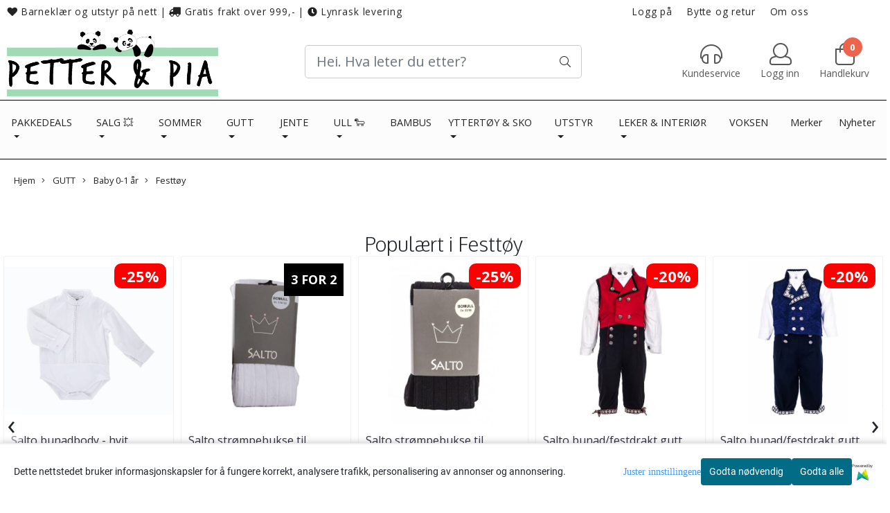

--- FILE ---
content_type: text/html; charset=utf-8
request_url: https://www.petterpia.no/categories/gutt-baby-festtoy
body_size: 93712
content:
<!DOCTYPE html>
<html lang="no">
<head>
    <meta charset="UTF-8">
    <meta http-equiv="X-UA-Compatible" content="IE=edge">
    <meta name="viewport" content="width=device-width, minimum-scale=1.0, maximum-scale=1.0, user-scalable=no">
    <title>
                    Festtøy | Stort utvalg & rask levering | Petter & Pia
            </title>

    
            
    <script type="application/ld+json">
    {
        "@context":"https://schema.org",
        "@graph": [
            {
                "@type": "CollectionPage",
                "name": "Festtøy | Stort utvalg & rask levering | Petter & Pia",
                "description": "",
                "url": "https://www.petterpia.no/categories/gutt-baby-festtoy",
                "inLanguage": "no",
                "potentialAction": {
                    "@type": "SearchAction",
                    "target": "https://www.petterpia.no/search_result?keywords={query}",
                    "query-input": "name=query"
                }
            },
                    {
        "@type": "BreadcrumbList",
        "itemListElement": [
                            {
                    "@type": "ListItem",
                    "position": 1,
                    "name": "Hjem",
                    "item": "https://www.petterpia.no"
                },                            {
                    "@type": "ListItem",
                    "position": 2,
                    "name": "GUTT",
                    "item": "https://www.petterpia.no/categories/gutt"
                },                            {
                    "@type": "ListItem",
                    "position": 3,
                    "name": "Baby 0-1 år",
                    "item": "https://www.petterpia.no/categories/gutt-baby-0-1-ar"
                },                            {
                    "@type": "ListItem",
                    "position": 4,
                    "name": "Festtøy",
                    "item": "https://www.petterpia.no/categories/gutt-baby-festtoy"
                }                    ]
    }

                    ]
    }
    </script>
    
            <meta property="og:title" content="Festtøy | Stort utvalg & rask levering | Petter & Pia" />
        <meta property="og:type" content="website" />
        <meta property="og:image" content="/users/pptest_mystore_no/logo/Header09.20.204.png" />
    
    
        <script type="text/javascript">var currentPage = 'category.php'; </script>

    
<script>

 //Cart products Object
  var _cartProducts = [];
  var _catPorducts = [];

  
 
       
     _catPorducts.push({
        link: "https://www.petterpia.no/products/salto-bunadfestdrakt-gutt-baby---mellombla",
        title: "Salto bunad/festdrakt gutt baby - blå",
        manufacturerID: "30",
        manufacturerName: "Salto",
    	weight: null,
        tags: {
                  }
     });
   		
      
     _catPorducts.push({
        link: "https://www.petterpia.no/products/salto-bunadfestdrakt-gutt-baby---rod",
        title: "Salto bunad/festdrakt gutt baby - rød",
        manufacturerID: "30",
        manufacturerName: "Salto",
    	weight: null,
        tags: {
                      'custom_related_products': "Passer sammen med:"                  }
     });
   		
      
     _catPorducts.push({
        link: "https://www.petterpia.no/products/hustclaire-tue-bukse-doeskin",
        title: "Hust &amp; Claire Tue bukse - doeskin",
        manufacturerID: "28",
        manufacturerName: "Hust and Claire",
    	weight: null,
        tags: {
                  }
     });
   		
      
     _catPorducts.push({
        link: "https://www.petterpia.no/products/salto-strompebukse-festdrakt-rod",
        title: "Salto strømpebukse til festdrakt - rød",
        manufacturerID: "30",
        manufacturerName: "Salto",
    	weight: null,
        tags: {
                  }
     });
   		
      
     _catPorducts.push({
        link: "https://www.petterpia.no/products/salto-strompebukse-festdrakt-hvit",
        title: "Salto strømpebukse til festdrakt - hvit",
        manufacturerID: "30",
        manufacturerName: "Salto",
    	weight: null,
        tags: {
                      'custom_ribbon': "3 FOR 2"                  }
     });
   		
      
     _catPorducts.push({
        link: "https://www.petterpia.no/products/salto-sort-bunadstrompebukse",
        title: "Salto strømpebukse til festdrakt - sort",
        manufacturerID: "30",
        manufacturerName: "Salto",
    	weight: null,
        tags: {
                  }
     });
   		
      
     _catPorducts.push({
        link: "https://www.petterpia.no/products/salto-bunadbody",
        title: "Salto bunadbody - hvit",
        manufacturerID: "30",
        manufacturerName: "Salto",
    	weight: null,
        tags: {
                  }
     });
   		
    </script>


    <script>
    // Making language accessible
        var current_lang_code = 'no';
        var current_currency_code = 'NOK';
        var productPageSwiperLoaded = true;
        var languages = {
        sort: 'Sorter produkter ',
        manufacturer: 'Produsenter',        addedToCart: 'Varen ble lagt til i handlekurven din!'
        }

        var settings = {
        dockedHeader: false,
        lazyLoad: false,
        advancedSearch: false,
        advancedQuantity: false,
        productAdvancedQuantity: true,
        headerMegamenuShowBrandsTabbed: false,
        infiniteScrolling: false,
        advancedAjaxSearch: false,
        currentPage: 'category.php',
        productBoxesPerMobile: 'col-6',
        productGridAdvancedImages: true,
        productGridAdvancedImagesTimeout: 2000,
        advancedPopupOnPurchase: false,
        americaTrimTextMobile: false,
        americaEnableOptimization: false        };

        var customer_group = "";
                var customer_club_id = "1";
                        var user_is_club_member = false;
        
                var user_is_company = false;
        
        var _cartTotals = {
        'sidebar_cart_num_items': '0',
        'sidebar_cart_total': '0,-',
        'sidebar_cart_total_raw': '0',
        };

            </script>

    <script type="text/javascript">
        var show_q_in_stock = false;
    </script>
            	<meta name="google-site-verification" content="vlCTNB3_X8lU82RgiS4JdTxbZkIgKnkkHBRwOqjHgA4">

	<meta name="msvalidate.01" content="B01AAE1D38AF2F4315F1D6ED367506BD" />



<link rel="canonical" href="https://www.petterpia.no/categories/gutt-baby-festtoy">




            <meta name="csrf-token" content="4_7No2iULbY2NfHB2xMu4BZZJC7FO7sF5wHAZuRRZQ" />
    

<base href="//www.petterpia.no">


<link type="text/css" rel="stylesheet" href="global.css.php?version=a1759235568&amp;host=pptest_mystore_no" />
<link type="text/css" rel="stylesheet" href="/css/ck4.css" />


<script>
	var params = {
        load_fancybox:'1',
        is_checkout:'0',
        defaultLang: 'no',
        langCode: ''
    };
</script>



            <script type="text/javascript" src="https://pptest-i01.acendycdn.com/production/assets/localization/781592fc906423adb1885cb926ae54d23f6254a2-nb-NO.js?v=4.2026.01.21.05"></script>
    

<script type="text/javascript" src="global.js.php?version=1759235568&amp;v2&amp;host=pptest_mystore_no"></script>



	<link rel="shortcut icon" type="image/x-icon" href="/users/pptest_mystore_no/logo/favicon5.ico">



	



	            <script async src="https://www.googletagmanager.com/gtag/js?id=G-ZPBQ5SNQWC"></script>
                <script async src="https://www.googletagmanager.com/gtag/js?id=AW-738396874"></script>
    
<script>
    let anonip = 'false';

    
        window.dataLayer = window.dataLayer || [];
        function gtag(){dataLayer.push(arguments);}
    

    gtag('js', new Date());

            gtag('consent', 'default', {
            'ad_storage': 'denied',
            'analytics_storage': 'denied',
            'ad_user_data': 'denied',
            'ad_personalization': 'denied',
            'wait_for_update' : 500
        });
    </script>

            <script>
            gtag('config', 'G-ZPBQ5SNQWC', {
                anonymize_ip: anonip === 'true' ? true : false,
            });
        </script>
                <script>
            gtag('config', 'AW-738396874', {
                anonymize_ip: anonip === 'true' ? true : false,
                'allow_enhanced_conversions': true,
            });
        </script>
    <script type="text/javascript">
    
        
        gtag('event', 'view_item_list', {"items":[{"item_id":"8727","item_name":"Salto bunad\/festdrakt gutt baby - bl\u00e5","price":575.36,"quantity":2,"item_brand":"Salto","category":"Category","list_name":"Category","list_position":1},{"item_id":"8726","item_name":"Salto bunad\/festdrakt gutt baby - r\u00f8d","price":575.36,"quantity":4,"item_brand":"Salto","category":"Category","list_name":"Category","list_position":2},{"item_id":"21550","item_name":"Hust & Claire Tue bukse - doeskin","price":223.44,"quantity":3,"item_brand":"Hust and Claire","category":"Category","list_name":"Category","list_position":3},{"item_id":"17672","item_name":"Salto str\u00f8mpebukse til festdrakt - r\u00f8d","price":89.4,"quantity":2,"item_brand":"Salto","category":"Category","list_name":"Category","list_position":4},{"item_id":"17671","item_name":"Salto str\u00f8mpebukse til festdrakt - hvit","quantity":10,"item_brand":"Salto","category":"Category","list_name":"Category","list_position":5},{"item_id":"7401","item_name":"Salto str\u00f8mpebukse til festdrakt - sort","price":89.4,"quantity":15,"item_brand":"Salto","category":"Category","list_name":"Category","list_position":6},{"item_id":"7338","item_name":"Salto bunadbody - hvit","price":197.4,"quantity":10,"item_brand":"Salto","category":"Category","list_name":"Category","list_position":7}]})
    
</script>

	    <!-- Google Tag Manager -->
        <script>(function(w,d,s,l,i){w[l]=w[l]||[];w[l].push({'gtm.start':
    new Date().getTime(),event:'gtm.js'});var f=d.getElementsByTagName(s)[0],
    j=d.createElement(s),dl=l!='dataLayer'?'&l='+l:'';j.async=true;j.src=
    '//www.googletagmanager.com/gtm.js?id='+i+dl;f.parentNode.insertBefore(j,f);
    })(window,document,'script','dataLayer','GTM-MNZ9ZZB');</script>
        <!-- End Google Tag Manager -->

			<!-- Facebook Pixel Code -->
		<script>
		!function(f,b,e,v,n,t,s){if(f.fbq)return;n=f.fbq=function(){n.callMethod?n.callMethod.apply(n,arguments):n.queue.push(arguments)};if(!f._fbq)f._fbq=n;n.push=n;n.loaded=!0;n.version='2.0';n.queue=[];t=b.createElement(e);t.async=!0;t.src=v;s=b.getElementsByTagName(e)[0];s.parentNode.insertBefore(t,s)}(window,document,'script','//connect.facebook.net/en_US/fbevents.js');
		// Insert Your Facebook Pixel ID below.
		

		                            fbq('consent', 'revoke');
            				fbq('init', '506709840069367');
        fbq('track', 'PageView');

				</script>
		<!-- End Facebook Pixel Code -->
	


    
                    <script>
        var _CrallConfig = {
            features:{
                recommendations:{
                    usePreload:true,
                                            customRenderEngine: 'renderNativeMystoreProducts',
                                    },
                                    search: {
                        customRenderEngine: 'renderNativeMystoreSarch'
                    },
                                reviews:{}
            },
            pk:15321
        };

        function renderNativeMystoreProducts(elm, products, callback, ...rest) {
            console.log("Reccomendations hook triggered");
            console.log(products);
            var template = products.template;
            var products = products.products;

            if (products.length > 0){
                $.post('/product_box.php?action=crall', { action: 'crall', data: JSON.stringify(products) }, function(resp){
                    var $products_html = $('<div class="products-injected products-list row">' + resp + '</div>');
                    var cssClasses = 'col-6 col-md-4 col-lg-4 col-xl-2 plr5';

                    if (typeof customCrallClasses == 'function') {
                        cssClasses = customCrallClasses();
                    }

                    $products_html.find('.product-box').wrap('<div class="'+ cssClasses +'"></div>');

                    $(elm).html($products_html);
                    $('.products-injected .lazyloaded').lazyload();

                    var crallRenderInterval = setInterval( function(){
                        if (typeof crallProductsHook === 'function'){
                            clearInterval(crallRenderInterval);
                            crallProductsHook('loaded', elm, callback, products, template);
                        }
                    }, 50);
                });
            }
        }

        function renderNativeMystoreSarch(elm, data, callback) {
            console.log("REACT Native search");
            if (data.products.length > 0){
                $.post('/product_box.php?action=crall', { action: 'crall', data: JSON.stringify(data.products) }, function(resp){
                    var $products_html = $('<div class="col-md-12"><div class="products-injected products-list row">' + resp + '</div></div>');
                    var cssClasses = 'col-6 col-md-4 col-lg-4 col-xl-2 plr5';

                    if (typeof customSeachCrallClasses == 'function') {
                        cssClasses = customSeachCrallClasses();
                    }

                    $products_html.find('.product-box').wrap('<div class="'+ cssClasses +'"></div>');

                    $('.crall-search-filter-right > .crall-search-product-result').html($products_html);
                    $('.products-injected .lazyloaded').lazyload();

                    if (typeof crallSearchProductsHook === 'function'){
                        crallSearchProductsHook('loaded', elm, callback, data.products);
                    }
                });
            }

        }
        </script>

        <script type="text/javascript">(function(){
                var cc=document.createElement('script');cc.type='text/javascript';cc.async=true;cc.src='https://cdn.crall.io/w/widgets.js?v=4';var s=document.getElementsByTagName('script')[0];s.parentNode.insertBefore(cc, s);})();
        </script>
        
    <script type="text/javascript">var __crallEmail='';var __crall_id=15321; (function(){
            var cc=document.createElement('script');cc.type='text/javascript';cc.async=true;cc.src='https://cdn.crall.io/t/client.js?v=4';var s=document.getElementsByTagName('script')[0];s.parentNode.insertBefore(cc, s);})();
    </script>
    




    <div id="consent-parent-container">
        <link type="text/css" rel="stylesheet" href="/css/modules/consent.css" />
        
    <script>
        const COOKIE_NAME = 'mystoreAnalytics';
        const consentState = {
            'consent_analytics_select': false,
            'consent_marketing_select': false,
            'consent_user_data_select': false,
            'consent_ad_personalization_select': false
        };

        
            window.dataLayer = window.dataLayer || [];
            function gtag(){dataLayer.push(arguments);}
        
        gtag('js', new Date());
        const extractConsent = (data) => {

            if (!data) return null;

            let consentData = data.toString();
            let GAConsents = {
                ad_storage: null,
                analytics_storage: null,
                ad_user_data: null,
                ad_personalization: null,
            };

            if (consentData.length === 3) {
                GAConsents['analytics_storage'] = consentData[1] === '1' ? 'granted' : 'denied';
                GAConsents['ad_storage'] = consentData[2] === '1' ? 'granted' : 'denied';
                GAConsents['ad_user_data'] = consentData[2] === '1' ? 'granted' : 'denied';
                GAConsents['ad_personalization'] = consentData[2] === '1' ? 'granted' : 'denied';

                return GAConsents;
            }

            if (consentData.length === 5) {
                GAConsents['analytics_storage'] = consentData[1] === '1' ? 'granted' : 'denied';
                GAConsents['ad_storage'] = consentData[2] === '1' ? 'granted' : 'denied';
                GAConsents['ad_user_data'] = consentData[3] === '1' ? 'granted' : 'denied';
                GAConsents['ad_personalization'] = consentData[4] === '1' ? 'granted' : 'denied';

                return GAConsents;
            }
            return null;
        }

        const setGAConsents = (consents) => {
            if (consents) {
                gtag('consent', 'update', {
                    'ad_storage': consents['ad_storage'],
                    'analytics_storage': consents['analytics_storage'],
                    'ad_user_data': consents['ad_user_data'],
                    'ad_personalization': consents['ad_personalization'],
                });

                // TCC-3243
                gtag('set', 'url_passthrough', true);
            }
        }
        let consents = extractConsent();

                const setConsentCookie = (cookieName, data, ttl = '1') => {
            let date = new Date();
            date.setDate(date.getDate() + ttl);
            date = date.toUTCString();
            let url = window.location.host;
            const defaultVersion = "1.1.0";
            let version = 110;
            version = version.toString().split('');
            let versionString = '';

            version.forEach((numb, index) => {
                if (index == version.length - 1) {
                    versionString += numb;
                } else {
                    versionString += (numb + '.');
                }
            })

            version = versionString.length == defaultVersion.length ? versionString : defaultVersion;
            data.unshift(version);
            const secure = location.protocol === 'https:' ? 'secure' : '';
            let cookie = cookieName + '=' + data + ';expires=' + date + ';version=' + version + ";SameSite=lax;domain=" + url + ';path=/;' + secure;

            document.cookie = cookie;

            // GAConsents hardcoded index positions. 2 = analytics 3 = marketing
            let analyticsState = data[2] == '1' ? 'granted' : 'denied'
            let adState = data[3] == '1' ? 'granted' : 'denied'
            let adUserData = data[4] == '1' ? 'granted' : 'denied'
            let adPersonalization = data[5] == '1' ? 'granted' : 'denied'

            if (typeof fbq !== 'undefined' && fbq) {
                fbq('consent', adState === 'granted' ? 'grant' : 'revoke');
            }


            let GAConsents = {
                ad_storage: adState,
                analytics_storage: analyticsState,
                ad_user_data: adUserData,
                ad_personalization: adPersonalization,
            };

            // TCC-3244
            if (!adState) {
                gtag('set', 'ads_data_redaction', true);
            }

            setGAConsents(GAConsents);
            let requestData = data.join();
            fetch('ajax.php?action=ajax&ajaxfunc=set_mystoreanalytics_cookie&mystore_data=' + requestData + '&cookie_expires=' + ttl);
        }

        const cookieTrackers = (mode, dataArr = null) => {
            let ttl = "";
            let data = [];

            switch (mode) {
                case 'all':
                    data = ['1', '1', '1', '1', '1'];
                    ttl = 50;
                    setConsentCookie(COOKIE_NAME, data, ttl ? ttl : 1);
                    break;
                case 'necessary':
                    data = ['1', '0', '0', '0', '0'];
                    ttl = 1;
                    setConsentCookie(COOKIE_NAME, data, ttl ? ttl : 1);
                    break;
                case 'custom':
                    if (dataArr) {
                        ttl = 1;
                        setConsentCookie(COOKIE_NAME, dataArr, ttl ? ttl : 1);
                    }
                    break;
            }
        }

        const consentClicked = (consentLabel, consentValue) => {
            gtag('event', 'engagement', {
                'event_label': 'Cookie_consent_' + consentLabel,
                'event_category': 'click',
                'value': consentValue,
                'non_interaction': true,
            });

            // Update local consent state
            if (consentValue) {
                consentState[consentLabel] = true;
            } else {
                consentState[consentLabel] = false;
            }

            checkChangedState();
        };

        const checkChangedState = () => {
            let isChanged = false;
            Object.keys(consentState).map(key => {
                if (consentState[key]) {
                    isChanged = true;
                }
            })

            let saveButton = document.getElementById("consent_modal_save_changes_button");

            if (isChanged) {
                saveButton.innerHTML = 'Lagre innstillinger';
            } else {
                saveButton.innerHTML = 'Avslå alle';
            }

        }

    $(function() {
        // Dont hide the modal if we are on privacy page
                                    $('.consent_container').show();
                    
        $('.consent_acceptall').click(function() { // Accept all cookies
            $('.consent_container').hide();
            $('.consent_small_container').hide();
            let cookieTTL = 1;
            cookieTrackers('all');
            consentClicked('accept_all', 1);
        });

        $('.consent_allow_all').click(function() {
            $('body').css('overflow', 'initial');
            $('.consent_modal').hide();
            $('.consent_container').hide();
            $('.consent_small_container').hide();
            $('.consent_modal_switch :input').not('.consent_no_select').prop('checked', true);
            cookieTrackers('all');
            consentClicked('allow_all', 1);
        });

        $('.consent_needed_only').click(function() {
            $('.consent_modal').hide();
            $('.consent_container').hide();
            $('.consent_small_container').hide();
            cookieTrackers('necessary');
            $('.consent_modal_switch :input').not('.consent_no_select').prop('checked',false);
            consentClicked('allow_needed_only', 1);
        });

        $('#consent_analytics_select').click(function() {
            let value = $('#consent_analytics_select').is(':checked') ? 1 : 0;
            consentClicked('analytics_slider_clicked', value);
        });

        $('#consent_marketing_select').click(function() {
            let value = $('#consent_marketing_select').is(':checked') ? 1 : 0;
            consentClicked('marketing_slider_clicked', value);
        });

        $('#consent_user_data_select').click(function() {
            let value = $('#consent_user_data_select').is(':checked') ? 1 : 0;
            consentClicked('consent_user_data_select', value);
        });

        $('#consent_ad_personalization_select').click(function() {
            let value = $('#consent_ad_personalization_select').is(':checked') ? 1 : 0;
            consentClicked('consent_ad_personalization_select', value);
        });

        $('.consent_button_readmore').click(function(e) {
            e.preventDefault();
            $('.consent_container').hide();
            $('.consent_small_container').hide();
            $('body').css('overflow', 'hidden');
            $('.consent_modal').css('display', 'flex');

        });

        $('.consent_button_save').click(function(e){
            // Loop through all switches, add checked and unchecked into array, set cookie
            $('body').css('overflow', 'initial');

            let switches = $('.consent_modal_switch :input');
            let switchState = [];
            if (switches.length > 0) {
                Object.keys(switches).map(key => {
                    if (key.length === 1) {                 // Filtering out all other keys like "length" etc
                        if (switches[key].checked) {
                        switchState.push('1');
                        } else {
                            switchState.push('0');
                        }
                    }
                });
            }
            cookieTrackers('custom', switchState);
            $('.consent_modal').hide();
            $('.consent_container').hide();
            $('.consent_small_container').hide();
        });

            $('.consent_needed_only').click(function() {
                $('.consent_modal').hide();
                $('.consent_container').hide();
                $('.consent_small_container').hide();
                cookieTrackers('necessary');
                $('.consent_modal_switch :input').not('.consent_no_select').prop('checked', false);
                consentClicked('allow_needed_only', 1);
            });

            $('#consent_analytics_select').click(function() {
                let value = $('#consent_analytics_select').is(':checked') ? 1 : 0;
                consentClicked('analytics_slider_clicked', value);
            });

            $('#consent_marketing_select').click(function() {
                let value = $('#consent_marketing_select').is(':checked') ? 1 : 0;
                consentClicked('marketing_slider_clicked', value);
            });

            $('#consent_user_data_select').click(function() {
                let value = $('#consent_user_data_select').is(':checked') ? 1 : 0;
                consentClicked('consent_user_data_select', value);
            });

            $('#consent_ad_personalization_select').click(function() {
                let value = $('#consent_ad_personalization_select').is(':checked') ? 1 : 0;
                consentClicked('consent_ad_personalization_select', value);
            });

            $('.consent_button_readmore').click(function(e) {
                e.preventDefault();
                $('.consent_container').hide();
                $('.consent_small_container').hide();
                $('body').css('overflow', 'hidden');
                $('.consent_modal').css('display', 'flex');

            });

            $('.consent_button_save').click(function(e) {
                // Loop through all switches, add checked and unchecked into array, set cookie
                $('body').css('overflow', 'initial');

                let switches = $('.consent_modal_switch :input');
                let switchState = [];
                let switched = false;
                if (switches.length > 0) {
                    Object.keys(switches).map(key => {
                        if (key.length === 1) { // Filtering out all other keys like "length" etc
                            if (switches[key].checked) {
                                switchState.push('1');
                            } else {
                                switchState.push('0');
                            }
                        }
                    });
                    switched = true;
                }
                cookieTrackers('custom', switchState);
                if (switched) {
                    $('.consent_modal').hide();
                    $('.consent_container').hide();
                    $('.consent_small_container').hide();
                }
            });

            $('.consent_small_exit').click(function() {
                $('.consent_small_container').hide();
            });
        });
    </script>

            
                    <div class="col-sm-12 consent_container">
                <div class='consent_content'>
                    <div class='consent_left'>
                        <div class='consent_mobile_disclaimer'>
                            <span>Dette nettstedet bruker informasjonskapsler for å fungere korrekt, analysere trafikk, personalisering av annonser og annonsering.</span>
                                                            <div class="consent_logo_in_disclaimer consent_mystore_logo p0">
                                    <span>Powered by</span>
                                    <img src="/kontrollpanel/images/acendy.svg" alt="Powered by Mystore.no" height="25">
                                </div>
                                                    </div>
                    </div>
                    <div class="consent_right_container">
                        <div class="consent_right">
                            <div class="consent_button_container">
                                <button class="consent_button consent_button_limited_width consent_needed_only">
                                                                                Godta nødvendig
                                                                    </button>
                            </div>
                            <div class='consent_button_container'>
                                <button class='consent_acceptall consent_button consent_button_limited_width consent_button_accept'>
                                    Godta alle
                                </button>
                            </div>
                                                            <div class="consent_mystore_logo p0">
                                    <span>Powered by</span>
                                    <img src="/kontrollpanel/images/acendy.svg" alt="Powered by Mystore.no" height="25">
                                </div>
                                                    </div>
                        <div class="consent_readmore_text consent_button_readmore">
                            <span>Juster innstillingene</span>
                        </div>
                    </div>
                </div>
            </div>
            
    
    <script>
    </script>
<div class="consent_modal_action_container">
    <button class="consent_modal_action_button">
        Tilpass dine informasjonskapsler
        <img src="/images/arrow-right-fal-white.png" alt="" aria-hidden="true">
    </button>
</div>

<div class="consent_modal">
    <div class="consent_modal_content">
        <div class="consent_modal_header">
            <div class="consent_modal_title">
                <span>Om informasjonskapsler på dette nettstedet</span>
                <svg class="w-6 h-6" xmlns="http://www.w3.org/2000/svg" viewBox="0 0 512 512">
                    <path d="M182.8 28.4l-74 39.5C89.1 78.4 73.2 94.9 63.4 115L26.7 190.6c-9.8 20.1-13 42.9-9.1 64.9l14.5 82.8c3.9 22.1 14.6 42.3 30.7 57.9l60.3 58.4c16.1 15.6 36.6 25.6 58.7 28.7l83 11.7c22.1 3.1 44.6-.9 64.4-11.4l74-39.5c19.7-10.5 35.6-27 45.4-47.2l36.7-75.5c9.8-20.1 13-42.9 9.1-64.9c-.9-5.3-5.3-9.3-10.6-10.1c-51.5-8.2-92.8-47.1-104.5-97.4c-1.8-7.6-8-13.4-15.7-14.6c-54.6-8.7-97.7-52-106.2-106.8c-.8-5.4-4.9-9.8-10.3-10.6c-22.1-3.1-44.6 .9-64.4 11.4zm34.9 37.5c19 54.5 63.9 96.7 120 111.9c17.7 50.9 58.1 91.1 109.1 108.7c-1 4.8-2.5 9.5-4.7 13.9L405.4 376c-5.4 11-14.1 20.1-24.8 25.8l-74 39.5c-10.8 5.7-23 7.9-35.1 6.2l-83-11.7c-12-1.7-23.3-7.2-32-15.7l-29.7 30.7 29.7-30.7L96.2 361.7c-8.8-8.5-14.7-19.6-16.8-31.7L64.9 247.2c-2.1-12.1-.4-24.6 5-35.6L106.6 136c5.4-11 14.1-20.1 24.8-25.8l74-39.5c3.9-2.1 8.1-3.7 12.4-4.9zM192 192a32 32 0 1 0 -64 0 32 32 0 1 0 64 0zm0 192a32 32 0 1 0 0-64 32 32 0 1 0 0 64zM320 256a32 32 0 1 0 -64 0 32 32 0 1 0 64 0zm32 128a32 32 0 1 0 0-64 32 32 0 1 0 0 64z"/>
                </svg>
            </div>
        </div>
        <div class="consent_modal_body">
            <div class="consent_modal_info_container">
                <div class="consent_modal_description">
                                            <div class="consent_modal_disclaimer">
                            Dette nettstedet bruker informasjonskapsler for å fungere korrekt, analysere trafikk, personalisering av annonser og annonsering.
                        </div>
                                        Informasjonskapsler som brukes på nettstedet, er kategorisert, og nedenfor kan du lese om hver kategori og tillate eller avslå noen eller alle av dem. Når kategorier som tidligere er tillatt, deaktiveres, vil alle informasjonskapsler som er tilordnet denne kategorien, bli fjernet fra nettleseren din. I tillegg kan du se en liste over informasjonskapsler som er tilordnet hver kategori, og detaljert informasjon i vår Personvernerklæring.
                </div>
                <div class="consent_modal_read_more">
                    <a href="/pages/conditions">Les mer om informasjonskapsler</a>
                </div>
                <div class="consent_modal_read_more">
                    <a href="https://business.safety.google/privacy/">Googles retningslinjer for personvern</a>
                </div>
            </div>
            <div class="consent_modal_button_row">
                <button class="consent_button consent_button_save consent_button_limited_width" id="consent_modal_save_changes_button">
                                            Godta nødvendig
                                    </button>
                <button class="consent_button consent_allow_all">Godta alle</button>
            </div>
            <div class="consent_modal_switch_parent">
                
<div class="consent_modal_switch_container">
    <span>Nødvendig</span>
    <label class='consent_modal_switch'>
        <input id="" class='consent_no_select' type='checkbox' disabled checked/>
        <span class='slider consent_necessary_opacity'></span>
    </label>
</div>
                
<div class="consent_modal_switch_container">
    <span>Analyse</span>
    <label class='consent_modal_switch'>
        <input id="consent_analytics_select" class='' type='checkbox'  />
        <span class='slider '></span>
    </label>
</div>
                
<div class="consent_modal_switch_container">
    <span>Markedsføring</span>
    <label class='consent_modal_switch'>
        <input id="consent_marketing_select" class='' type='checkbox'  />
        <span class='slider '></span>
    </label>
</div>
                
<div class="consent_modal_switch_container">
    <span>Målrettet</span>
    <label class='consent_modal_switch'>
        <input id="consent_user_data_select" class='' type='checkbox'  />
        <span class='slider '></span>
    </label>
</div>
                
<div class="consent_modal_switch_container">
    <span>Egendefinert</span>
    <label class='consent_modal_switch'>
        <input id="consent_ad_personalization_select" class='' type='checkbox'  />
        <span class='slider '></span>
    </label>
</div>
            </div>
            <button class="consent_confirm_button consent_button_save">Bekreft valg</button>
                            <div class="consent_mystore_modal_logo">
                    <span>Drevet av</span>
                    <img src="/kontrollpanel/images/acendy.svg" alt="Powered by Mystore" height="25">
                </div>
                </div>
                    </div>
    </div>
</div>

    </div>
    <script>
        window.addEventListener('load', function () {
            let el = document.getElementById('consent-parent-container');
            document.querySelectorAll('.page-wrapper')[0].append(el);
        })
    </script>


	
<meta name="google-site-verification" content="S1cdOlkL5cwnYbp-m2N9S83Ol7LQednZmmBybSXz9jE" />
<meta name="google-site-verification" content="vlCTNB3_X8lU82RgiS4JdTxbZkIgKnkkHBRwOqjHgA4" />



	
	
	
	
	


    <script defer src="templates/global/mystore/emojis.js?v=6"></script>

    <script defer src="https://static.elfsight.com/platform/platform.js"></script>



    <script type="text/javascript">
                if (typeof $ !== 'undefined' && typeof $.ajaxSetup === 'function') {
            $.ajaxSetup({
                headers: {
                    'X-CSRF-TOKEN': $('meta[name="csrf-token"]').attr('content')
                }
            });
        }

                    </script>
    
    
    
            
        <script src="/templates/america/js/bootstrap-tabcollapse.js" ></script>
        <script src="/templates/america/js/jquery.colorbox-min.js" ></script><!--Move to Global JS -->
        <link rel="stylesheet" href="/templates/america/css/colorbox.css"  /><!--Move to Global CSS -->
    

    
            <div class="popup_dark_bg" style="display: none;"></div>
<div class="popup_wrapper" style="display: none;">
	<div class="tabs_title">
    <h4 class="p20 m0">Lagt til i handlekurven</h4>

      <a href="javasctip:void(0)" onclick="continueShopping()" class="close-popup-america">
        <i class="fa fa-2x fa-times pull-right pr10 pt10" aria-hidden="true"></i>
      </a>
	</div>
  <div class="info_wrapper">
  	<section id="newitemsp" class="tabs_content" style="display: block;">
  		<div class="singular_product mt0">
        <div class="left_part col-md-12 col-sm-12">
          	<div class="row">
              <div class="image image-newitem col-4 col-md-3 col-sm-3 col-xs-3">
              </div>
              <div class="col-8 col-md-8 col-sm-9  col-xs-9 title_wrapper">
                <h4 class="product_title" style="font-size: 16px;"></h4>
                <h5 style="font-size: 14px;"></h5>
                <span class="productPrice" style="font-size: 14px;"><strong></strong></span>
              </div>
      		</div>
        </div>
        <div class="right_part col-md-12 col-sm-12 buttons_wrapper">
                     <div class="row">
            <div id="shipment-countdown-popup" class="flex-center mob-menu" style="display: block;">
              <div class="warning-visible" id="mobile-shipping-countdown">
                <div class="cp-panel panel panel-default">
                    <div class="alert-warning warning main-kco-background shippment_calc_main_wrapper" style="font-weight: 700; padding-left: 10px; padding-right: 10px;color:#000000;background: #dec7c7;border-color: #f3e1e3; text-align: center;padding: 8px;font-size: 16px;">
                        <div class="mobile_shipping_wrapper">
                            <div class="mobile_shipping_progress" style="width: 0%;"></div>
                        </div>
                        <div class="info_wrapper">
                          <h2>
                            <i class="fa fa-info"></i>
                            <span class="shipping-notification-sum-left" style="color: #ff0000;">
                                999</span>
                            <span>,- KR IGJEN TIL FRI FRAKT!</span>
                          </h2>
                        </div>
                    </div>
                </div>
              </div>
            </div>
          </div>
          
          <div class="row">
            <span class=" col-md-6 col-xs-12 button">
          		<a href="javascript:void(0)" onclick="continueShopping()" class="action_button button">Fortsett å handle</a>
            </span>
            <span class=" col-md-6 col-xs-12 til_kasse">
            	<a href="https://www.petterpia.no/cart" class="action_button button">Gå til handlekurven</a>
            </span>
          </div>
        </div>
                  <div class="multiple_products">
            <div class="clerkplaceholder">
                                                <h4 class="mt20 tabs_title active"><span>Vi anbefaler</span></h4>
                                                    <div class="crall-recommendation-box crall-fontpage-one plr15" data-recommendation-id="@cart-others-also-bought"></div>
                                          </div>
		</div>
		      </div>
  	</section>
  </div>

</div>

<style>
  div.popup_wrapper .crall-slide .crall-product-item .crall-buy .fa {
	color: #fff;
  }
  .block.full {
    display: block;
    width: 100%;
  }
  .cart-menu .cart-product-wrapper {
    max-height: 500px;
    overflow-x: hidden;
    overflow-y: auto;
  }
  .productPrice h5 {
    font-size: 14px;
  }
  div.popup_wrapper .right_part a {
    font-size: 16px;
    font-weight: 300;
  }
  div.popup_wrapper .crall-wrapper .crall-slide {
    padding-top: 0;
  }

  @media (max-width: 768px){
    .popup_wrapper {
          max-width: 350px !important;
    }
    .singular_product .left_part > .row {
      margin: 0 !important;
    }
    .image-newitem {
      padding: 0 !important;
    }
    body .buttons_wrapper > div > .button, body .buttons_wrapper .til_kasse {
      padding: 0 !important;
    }
     body .buttons_wrapper > div > .button {
      margin-bottom: 10px;
     }
    span.productPrice span,
    html .price_active,
    html body .productPrice.hasSpecialPrice > .price_active,
    html .p_special {
      font-size: 16px !important;
      vertical-align: text-bottom;
    	font-weight: 700 !important;
          }
    html body .overlay .__bottom_container .price-and-delete-wrapper .cart-price {
      font-size: 16px !important;
    }
    .title_wrapper {
      padding-right: 0 !important;
    }
    .title_wrapper .product_title {
      font-size: 14px !important;
    }
    #newitemsp .left_part .image {
    	width: 30%;
    }
    #newitemsp .left_part .col-md-8 {
      width: 70%;
    }
    #newitemsp .singular_product {
      width: 100%;
    }
  }
  .close-popup-america {
    position: absolute;
    top: 0;
    right: 0;
  }

  .overlay .__bottom_container .price-and-delete-wrapper .cart-old-price,
  .overlay .__bottom_container .price-and-delete-wrapper .cart-old-price s,
  html .overlay .__bottom_container .price-and-delete-wrapper .cart-price,
  html .price_active, html .productPrice.hasSpecialPrice > .price_active,
  html .p_special {
    font-size: 18px !important;
    font-weight: 700 !important;
  }
  .productPrice.hasSpecialPrice > .price_active {
  }

body div.popup_wrapper {
  height: auto !important;
  border-radius: 12px;
  overflow: hidden;
  max-width: 768px;
  margin-left: 0;
  position: fixed;
  z-index: 9999;
  top: 50%;
  left: 50%;
  transform: translate(-50%, -50%) !important;
  background: #fff;
  box-shadow: 0px 0px 22px rgba(0, 0, 0, 0.15);
  border: none !important;
  width: 100%;
}

.tabs_title {
  text-align: center;
  padding: 0 12px;
}
.popup_wrapper > .tabs_title > h4 {
  font-size: 24px;
  color: #374151;
  font-weight: normal;
  border-bottom: 1px solid #F1F5F9;
}

  .buttons_wrapper .til_kasse a {
    border: none !important;
  }

.buttons_wrapper {
  margin-top: 0px;
}
div.popup_wrapper .tabs_content {
  padding: 20px 0 !important;
}
.tabs_title .close-popup-america {
  width: 28px;
  height: 28px;
  background: red;
  border-radius: 50%;
  background: #F1F5F9;
  display: flex;
  align-items: center;
  justify-content: center;
  top: 20px;
  right: 20px;
}
.product_title {
  font-size: 18px !important;
}
.tabs_title .close-popup-america i {
  font-size: 18px;
  padding: 0;
  margin: 0;
}

.productPrice {
  font-weight: bold;
}
.productPrice h5 {
  color: #3F3F46 !important;
  font-weight: normal !important;
}
.buttons_wrapper .button .button{
  color:#121212 !important;
  border: 1px solid #CBD5E1 !important;
  background: transparent !important;
}
.buttons_wrapper .til_kasse a {
  background: #F4A261;
  border-color: #F4A261;
}
.buttons_wrapper .til_kasse, .buttons_wrapper > div {
  padding: 0 20px !important;
}
.singular_product .left_part {
  padding: 0 20px !important;
}
.buttons_wrapper .til_kasse, .buttons_wrapper > div > .button {
  padding: 0 !important;
  border-radius: 6px !important;
}
.buttons_wrapper .button .button, .buttons_wrapper .til_kasse a {
  margin: 0 !important;
  padding: 12px !important;
}
.buttons_wrapper > div > .button {
  padding-right: 10px !important;;
}
.buttons_wrapper .til_kasse {
  padding-left: 10px !important;
}
.price_active {
  font-size: 20px !important;
  font-weight: normal !important;
}

  .productPrice.hasSpecialPrice > .price_active {
     color: #BE185D !important;
  }

.p_special {
  margin-right: 14px;
  color: #374151;
  text-decoration: line-through;
  font-size: 20px !important;
  font-weight: normal !important;
  float: left;
}
#shipment-countdown-popup.flex-center.mob-menu {
	display: block !important;
  	width: 100%;
    margin-top: 0px !important;
    margin-bottom: 0px;
}
#shipment-countdown-popup .shippment_calc_main_wrapper {
  padding-bottom: 8px !important;
  margin-bottom: 10px !important;
}
html .header_main_wrapper,
html .header_main_wrapper > .success-visible, html .header_main_wrapper.flex-center.mob-menu,
html .flex-center.mob-menu.header_main_wrapper > .success-visible, html .flex-center.mob-menu.header_main_wrapper.flex-center.mob-menu {
	margin-top: 0 !important;
  padding-top: 0 !important;
}
html .flex-center.mob-menu.header_main_wrapper > .success-visible, html .flex-center.mob-menu.header_main_wrapper > .warning-visible {
	display: none !important;
}

html .flex-center.mob-menu > .warning-visible, .flex-center.mob-menu > .success-visible {
	position: static !important;
}




  @media (min-width: 1024px) {
    .header_main_wrapper {
      display: none !important;
    }
  }

  div.popup_wrapper .product-box .product .product-meta {
    margin-top: 0;
    margin-bottom: 0;
  }
  div.popup_wrapper .product-box .product .product-meta > * {
    display: none;
  }
  div.popup_wrapper .product-box .product .product-meta > .product_box_title_row {
    display: block;
  }
  div.popup_wrapper .product-box .product .product-meta > .product_box_title_row .title {
	overflow: hidden;
    line-height: 1.8;
  }
  div.popup_wrapper .product-box .product .product-meta > div:last-child {
    display: block;
  }
  div.popup_wrapper .product-box .product .product_box_button {
    display: none !important;
  }
   div.popup_wrapper #newitemsp img {
    /*height: 100px !important;*/
  }
  div.popup_wrapper .product-box .product .quick_view {
    display: none !important;
  }
  div.popup_wrapper #newitemsp .clerkplaceholder .clerkheader {
    margin-bottom: 0;
  }
  div.popup_wrapper .crall-slide .crall-product-item .crall-buy {
    /*display: none !important;*/
  }
  div.popup_wrapper .crall-slide .crall-product-item .crall-product-image {
    height: auto !important;
    max-height: 250px !important;
  }
  div.popup_wrapper .crall-slide .crall-product-item .crall-product-name {
    /*height: 2rem !important;*/
    margin-left: 0;
  }
  div.popup_wrapper .crall-slide .crall-product-item .crall-price {
    margin-left: 0;
  }
  div.popup_wrapper .product .product-meta .price {
    margin-top: 0;
  }

  body .cart-page-V2 .summarybox-wrapper .summarybox div.mobile_shipping_progress {
              background: linear-gradient(90deg,#66f586 0, #3dd519 100%) !important;
      }

  #newitemsp .product_title {
    font-size: 1.8em !important;
  }

  #newitemsp .price_active {
    font-size: 1.6em !important;
  }

  /*#newitemsp .club_price {
    color: #f05135;
    background: transparent;
    display: block;
    padding: 0;
    margin: 0;
    font-weight: bold;
    font-size: 18px;
    margin-bottom: 20px;
  }
  */
  #newitemsp .bonus_points_info {
      margin-bottom: 8px;
  }

  @media (max-width: 600px) {
   body #newitemsp .product_title {
      font-size: 1.1em !important;
    }
  }


  @media (max-width: 460px) {
    div.popup_wrapper .multiple_products {
		display: none !important;
    }
  }
</style>
<script>
  function onRegularPurchaseHook(thisButton){
    var product = {};
    if (currentPage == 'product.php'){

      // This would be if regular popup is used with shopthelook module
      if (thisButton.hasClass('shopthelook_button')){
        var parentContainer = thisButton.closest('.stl_product');
        product.title = parentContainer.find('.data_title').text();
        product.image = parentContainer.find('.data_image').attr('src');
        product.price = parentContainer.find('.valid_price').html();

        if (parentContainer.find('.data_price .original_price').length > 0){
          product.price_special = parentContainer.find('.original_price').html();
        } else {
          product.price_special = null
        }

        var attributes_array = [];
        parentContainer.find('.attrbutedropdown').each( function(i){
            var title = $(this).attr('title');
            var value = $(this).find("option:selected").text();
            attributes_array.push('<h5>' + title + ': ' + value + '</h5>');
        });

        product.attributes = attributes_array;

      } else {

        product.title = $('#add2cart h1').text();
        product.image = $('.product_page_slider img:first-child').attr('src');

        if ($('#add2cart .products_price.special').length > 0){
          product.price = $('#add2cart .products_price.special').text();
          product.price_special = $('#add2cart .products_price_old').text();
        } else {
          product.price = $('#add2cart .product-price').text();
          product.price_special = null
        }

        var attributes_array = [];
        $('.attrbutedropdown').each( function(i){
            var title = $(this).attr('title');
            var value = $(this).find("option:selected").text();
            attributes_array.push('<h5>' + title + ': ' + value + '</h5>');
        });

        product.attributes = attributes_array;
        product.retail_priceHTML = $('#add2cart .club-price').html();
        product.bonusInfoHTML = $('#add2cart .posted_in').html();
      }

    } else {
      product.title = thisButton.closest('.product-box').find('.title').text();
      product.image = thisButton.closest('.product-box').find('.image img').attr('src');
      product.price = thisButton.closest('.product-box').find('.price').text();
      product.price_special = thisButton.closest('.product-box').find('.price').text();
    }

    console.log(' product.retail_price',  product.bonusInfoHTML);


    $('#newitemsp .left_part .col-md-8 .productPrice').removeClass('hasSpecialPrice');
    $('#newitemsp .left_part .image-newitem').html('<img src="' + product.image + '"/>');
    $('#newitemsp .left_part .col-md-8 .product_title').text(product.title);

    // Add bonus point info
     $('#newitemsp .left_part .col-md-8 .product_title').after('<div class="bonus_points_info>' + product.bonusInfoHTML + '</div>');

    $('#newitemsp .left_part .col-md-8 .productPrice').html('<span class="price_active">'+ product.price + '</span><div class="club_price"></div>');

	// Add club price
    product.retail_priceHTML ? $('#newitemsp .left_part .col-md-8 .productPrice .club_price').html(product.retail_priceHTML) : '';

    if (product.price_special) {
      $('#newitemsp .left_part .col-md-8 .productPrice').append('<span class="p_special">'+ product.price_special +'</span>');
      $('#newitemsp .left_part .col-md-8 .productPrice').addClass('hasSpecialPrice');
    }

      $('.singular_product .col-md-8 h5').remove();

      if (currentPage == 'product.php'){
          product.attributes.forEach(function(entry) {
              $('#newitemsp .left_part .col-md-8 .productPrice').prepend(entry);
          });
      }
      $('.popup_wrapper .panel-title:first-child a').click();
    $('.popup_wrapper, .popup_dark_bg').show();

    if ($(window).width() < 992){
        //$('html, body').animate({
        //    scrollTop: $('.popup_wrapper').offset().top - 80
        //}, 400);
    }
    //reloadCrallWidget();

    $('.popup_wrapper').show();
    $('.popup_dark_bg').show();

  }

  function onQuickPurchaseHook(thisButton){
    // This is a dirty fix created to fix crall purchase event
    if (thisButton && thisButton.type != 'button' && thisButton[0].type == 'button') {
      thisButton = $(thisButton[0]);
    }

    var product = {};
    var closest_form = thisButton.closest('form');

    if (currentPage == 'product.php' && thisButton.attr('id') == 'addToShoppingCart'){
      // This would be if regular popup is used with shopthelook module
      if (thisButton.hasClass('shopthelook_button')){
        var parentContainer = thisButton.closest('.stl_product');
        product.title = parentContainer.find('.data_title').text();
        product.image = parentContainer.find('.data_image').attr('src');
        product.price = parentContainer.find('.valid_price').html();

        if (parentContainer.find('.data_price .original_price').length > 0){
          product.price_special = parentContainer.find('.original_price').html();
        } else {
          product.price_special = null
        }


        var attributes_array = [];
        parentContainer.find('.attrbutedropdown').each( function(i){
            var title = $(this).attr('title');
            var value = $(this).find("option:selected").text();
            attributes_array.push('<h5>' + title + ': ' + value + '</h5>');
        });

        product.attributes = attributes_array;

      } else {

        product.title = $('#add2cart .title h1').text() != '' ? $('#add2cart .title h1').text() : $('#add2cart .product-title-v1').text();
        product.image = $('.gallery_image img:first-child').attr('src') ? $('.gallery_image img:first-child').attr('src') : $('.productpage-slider img:first-child').attr('src');
        //product.price = $('#add2cart .product-price').text();
        //product.price_special = $('#add2cart .product-price').text();

        if ($('#add2cart .products_price.special').length > 0){
          product.price = $('#add2cart .products_price.special').text();
          product.price_special = $('#add2cart .products_price_old').text();
        } else {
          product.price = $('#add2cart .product-price').text();
          product.price_special = null
        }

        var attributes_array = [];
        $('.attrbutedropdown').each( function(i){
            var title = $(this).attr('title');
            var value = $(this).find("option:selected").text();
            attributes_array.push('<h5>' + title + ': ' + value + '</h5>');
        });

        product.attributes = attributes_array;

      }

    } else {
      product.title = closest_form.closest('.product-box').find('.title').text();
      product.image = closest_form.closest('.product-box').find('.image img').attr('src');

      if (closest_form.closest('.product-box').find('.price').find('.special').length > 0){
        product.price = closest_form.closest('.product-box').find('.price .special').text();
        product.price_special = closest_form.closest('.product-box').find('.price s').text();
      } else {
        console.log(product.title);
        product.price = closest_form.closest('.product-box').find('.price').text();
        product.price_special = null
        console.log(product.price_special);
      }
    }

    $('#newitemsp .left_part .col-md-8 .productPrice').removeClass('hasSpecialPrice');
    $('#newitemsp .left_part .image-newitem').html('<img src="' + product.image + '"/>');
    $('#newitemsp .left_part .col-md-8 .product_title').text(product.title);
    $('#newitemsp .left_part .col-md-8 .productPrice').html('<span class="price_active">'+ product.price + '</span>');
    if (product.price_special) {
      $('#newitemsp .left_part .col-md-8 .productPrice').append('<span class="p_special">'+ product.price_special +'</span>');
      $('#newitemsp .left_part .col-md-8 .productPrice').addClass('hasSpecialPrice');
    }
      $('.singular_product .col-md-8 h5').remove();

      if (currentPage == 'product.php' && thisButton.attr('id') == 'addToShoppingCart'){
          product.attributes.forEach(function(entry) {
              $('#newitemsp .left_part .col-md-8 .productPrice').prepend(entry);
          });
      }
      $('.popup_wrapper .panel-title:first-child a').click();
    $('.popup_wrapper, .popup_dark_bg').show();

    if ($(window).width() < 992){
        $('html, body').animate({
            scrollTop: $('.popup_wrapper').offset().top - 80
        }, 400);
    }

    //reloadCrallWidget();

    $('.popup_wrapper').show();
    $('.popup_dark_bg').show();
  }

  $('.popup_wrapper .tabs_title a').click( function(e){
    e.preventDefault();

  	var target = $(this).attr('href');

	$(target).addClass('active').show();
    $(target).siblings().removeClass('active').hide();

    $(this).parent().addClass('active');
    $(this).parent().siblings().removeClass('active');
  });

  $('.popup_dark_bg').mousedown(function() {
    isDragging = false;
  })
  .mousemove(function() {
    isDragging = true;
   })
  .mouseup(function() {
    var wasDragging = isDragging;
    isDragging = false;
    if (!wasDragging) {
      $('.popup_wrapper').hide();
      $('.popup_dark_bg').hide();
    }
  });

  function continueShopping(){
    $('.popup_wrapper, .popup_dark_bg').hide();
  }

  function reloadCrallWidget() {
    $('.multiple_products .clerkplaceholder').load(location.href + ' .multiple_products .clerkplaceholder > *', function(data){

    });
  }

  $(document).ready( function(){
		$('#shoppingcartp').delegate('.remove_product_from_minicart', 'click', function(e){
      e.preventDefault();
      var $this = $(this);
      $.get('ajax.php?action=ajax&ajaxfunc=remove_from_cart&products_id=' + $(this).attr('id'), function(){
          $this.parent().parent().slideUp(600, function(){
              reloadCart();
          });
      });

      return false;

    });

    reloadCart = (function() {
      let cached = reloadCart;

      return function() {
        // your code

        var result = cached.apply(this, arguments); // use .apply() to call it

        $('.products_container .left_part').load(location.href + ' .products_container .left_part > *',  function(){
          console.log('Reloaded popup cart');
        });
        // more of your code

      };

    }());
  });


</script>
    
                    <script src="users/pptest_mystore_no/templates/custom_javascript.js?v=1769007222" async></script>
                <link rel="stylesheet" href="users/pptest_mystore_no/templates/custom_stylesheet.css?v=1769007222"  />
    
              <!-- Template settings style -->
      <link href='https://fonts.googleapis.com/css?family=Open+Sans:400,300,400italic,700,700italic&display=swap' rel='stylesheet' type='text/css'>
    <style>
      body { 
        font-family: 'Open Sans', sans-serif !important; 
      }
    </style>
  
  <!-- Font settings for headings -->
       <link href="https://fonts.googleapis.com/css?family=Oxygen:300,400,700&display=swap" rel="stylesheet">
    <style>
      h1, h2, h3, h4, h5, h6, .h1, .h2, .h3, .h4, .h5, .h6  {
        font-family: 'Oxygen', sans-serif !important;
      }
    </style>
                                  <style>
            .showleftmenu > ul > .sidebar-list > ul {
        padding-left: 0;
      }
      .sidebar-list > ul .hasChild > ul {
        display: none;
      }
      li.blocky.no-list.sidebar-list.hasChild {
          position: relative;
      }
      a.expand.pull-right {
          position: absolute;
          right: 0;
      }
      a.expand i {
        -webkit-transition: all 0.3s ease-out;  /* Android 2.1+, Chrome 1-25, iOS 3.2-6.1, Safari 3.2-6  */
                transition: all 0.3s ease-out;  /* Chrome 26, Firefox 16+, iOS 7+, IE 10+, Opera, Safari 6.1+  */
      }
      a.expand.expanded i {
        -webkit-transform: rotate(180deg);  /* Chrome, Opera 15+, Safari 3.1+  */
            -ms-transform: rotate(180deg);  /* IE 9 */
                transform: rotate(180deg);  /* Firefox 16+, IE 10+, Opera */
      }
    .showleftmenu.mobile_only .owl-item a span {
        vertical-align: middle;
    }

  @media (max-width: 767px){
    .js-filter-toggle i {
      right: 2px;
    }
    .sb-sidebar .js-filter-box #price-range {
        margin: 20px 15px 20px 6px;
    }
    .sb-sidebar .js-filter-box .price-fields .price-field input {
      border: 0;
    }
    .sb-sidebar .filter-wrapper .js-filter > .js-filter-toggle, .sb-sidebar .product-filter select, .sb-sidebar .container .js-filter-tags .fs-dropdown-selected, .sb-sidebar .js-filter-mobile .js-filter-toggle {
		padding-left: 0;
    }
    div .sb-sidebar .js-filter-box .price-fields .price-field {
        height: 50px;
        width: 119px;
        max-width: 46.3% !important;
        border-color: #000;
        max-width: 50% !important;
        width: 50% !important;
        margin: 0 10px;
    }
    div .sb-sidebar .js-filter-box .price-fields {
        margin: 20px -10px 10px -10px;
      	padding-top: 0;
    }
    .js-filter.active .js-filter-box {
      padding-left: 0;
    }
    div .sb-sidebar .js-filter-box .js-filter-price-apply {
      border-radius: 0;
    }
  }

  .custom_product_description__product_page {
    text-align: left;
    padding-left: 0 !important;
  }
</style>
<style type="text/css">
@media (min-width: 501px){
  .js-filter-box {
    position: static !important;
    opacity: 1 !important;
    visibility: visible !important;
    max-width: 100%;
    padding-top: 10px;
  }
  .js-filter-toggle,
  .js-filter-box {
    border: 0 !important;
  }
  .js-filter-box:before {
    display: none !important;
  }
  .js-filter-box .js-filter-close {
    display: none !important;
  }
  /*.js-filter .js-filter-box {
    display: none !important;
  }
  .js-filter.active .js-filter-box {
    display: block !important;
  }*/
  .js-filter-box .options.scrollable {
    max-height: none !important;
  }
  .js-filter-tags {
    float: left;
  }
  .js-filter-toggle i,
  .js-filter-box .search {
    display: none !important;
  }
  .js-filter-box .checkbox label {
    font-size: 0;
  }
  .js-filter-box .checkbox label span {
    font-size: 13px;
  }

}
    .js-filter,
    .js-filter-box {
        width: 100% !important;
    }
    .category_main_selector .attributes-row .brand_leftside_wrapper { border: none !important;}

        .group-0 { display: none; }
    #category-parent-42 { display: block; }

            .group-1 { display: none; }
        #category-parent-176 { display: block; }
    .widget.sidebar {

    }

    /*filter*/
body .js-filter-wrapper .ui-slider .ui-slider-handle,
body .js-filter-wrapper .ui-slider .ui-widget-header {
    background-color: #4fc2da;
    outline: 2px solid #fff;
}
body .js-filter-box .price-fields .price-field {
    max-width: 45%;
}
body .js-filter-box .btn-grey, body .js-filter-tags .fs-dropdown-selected  {
    background: transparent;
    border: 1px solid #000;
    color: #000;
}
body .js-filter-box .btn-grey:hover, body .js-filter-tags .fs-dropdown-options {
    color: #fff;
    background: #4fc2da;
    border-color: #4fc2da;
}
body .js-filter-toggle {
    border-bottom: 1px solid #000 !important;
    padding-left: 0;
}
body .js-filter-tags, body .js-filter-tags .fs-dropdown {
    width: 100%;
}
body .js-filter-tags .fs-dropdown-item {
    background: #4fc2da;
    color: #000;
}
body .js-filter-tags .fs-dropdown-item:hover {
    border-bottom: 1px solid #fff;
    border-top: 1px solid #fff;
    color: #fff;

}
.js-filter-tags .filter-tags-list {
    padding-left: 10px;
    margin-left: 0;
    /* Trying out new style */
}
  .js-filter-dropdowns {
    margin-left: 0;
  }
@media (max-width: 992px){
    .js-filter-mobile {
        display: block !important;
        margin-bottom: 10px;
        padding-left: 10px;
        position: relative;
        text-align: center;
    }
    .filter-wrapper {
        display: none;
    }

        .js-filter .js-filter-toggle,
        .js-filter-mobile .js-filter-toggle {
            padding: 11px 25px 10px 22px;
            font-size: 15px;
            text-align: left;
            text-transform: none;
        }
        .js-filter-mobile .js-filter-toggle {
            text-align: center;
        }
        /*.js-filter-box .checkbox label {
            font-size: 15px;
        }*/
        .js-filter-box {
            margin-top: 0;
            display: none;
        }
            .js-filter-box .search {
                display: none;
            }
                .js-filter .js-filter-box,
                .js-filter-box .checkbox label {
                    padding: 0;
                }
                .js-filter-box .list-checkboxes > li,
                .js-filter-box .options.scrollable,
                .js-filter-box .list-checkboxes {
                    margin: 0;
                }
                /*.js-filter-box .list-checkboxes > li:hover {
                    background: #ccc;
                }*/
                .js-filter-box .list-checkboxes > li .checkbox,
                .js-filter-box .list-checkboxes li ~ li {
                    margin: 0;
                }
                .js-filter-box .price-range, .js-filter-box .list-checkboxes > li label {
                    display: block;
                    padding: 10px 23px;
                    color: #282828;
                    font-size: 15px;
                    line-height: 18px;
                }
                .js-filter-box .btn-grey {
                    display: none;
                }
                .js-filter-box .options.scrollable {
                    max-height: none;
                    margin-bottom: 0;
                }
                .js-filter-box .checkbox label:before {
                    display: none;
                }
                .js-filter-box .price-range {
                    padding-top: 30px;
                    /* padding-bottom: 20px; */
                }
        .js-filter.active .js-filter-box {
            height: auto;
            -webkit-transition: height 0.4s; /* Safari */
            -moz-transition: height 0.4s; /* Mozilla */
            transition: height 0.4s;
            display: block;
            /*padding-bottom: 15px;*/
        }
        .js-filter-box:before {
            display: none;
        }
    .js-filter-box {
        position: static;
        /*height: auto;*/
    }
    .js-filter-box .price-fields .price-field {
        width: 30%;
        /* height: auto; */
        margin-right: 4%;
    }
    .js-filter-box .price-fields .price-field:first-child {
        float: left;
    }
    .js-filter-box .price-fields .price-field:last-child {
        float: left;
    }
    .js-filter-box .price-fields > span {
        display: none;
    }

    .js-filter-box .price-fields .price-field input {
        width: 100%;
        height: 35px;
        padding: 10px 15px;
        line-height: 1.2;
        background: #f6f6f6;
        box-sizing: border-box;
        border: 1px solid #999;
        border-radius: 5px;
        font-size: 13px;
        display: block;
        text-align: left;
    }

    .js-filter-wrapper .ui-slider.ui-widget-content {
        height: 8px;
    }
    .js-filter-wrapper .ui-slider .ui-slider-handle {
        width: 21px;
        height: 21px;
        top: -6px;
    }
    .js-filter-wrapper .ui-slider .ui-slider-handle:after {
        content: "";
        position: absolute;
        top: 4px;
        left: 4px;
        right: 4px;
        bottom: 4px;
        background: #fff;
        border-radius: 50%;
    }
    .js-filter-tags .filter-tags-list li:first-child {
        display: none;
    }
    .js-filter-tags .filter-tags-list a.tag,
    .js-filter-tags .filter-advanced {
        font-size: 14px;
    }
    .js-filter-tags .filter-tags-list a.tag {
        padding: 5px 10px 5px 8px;
    }
    .js-filter-wrapper .ui-slider .ui-slider-handle {
        text-align: left;
    }
    .js-filter-mobile .js-filter-toggle.active {
        background-color: #000;
        color: #fff;
    }

    .js-filter-box .price-fields .price-field input + span {
        /*display: none;*/
    }

    .js-filter-box .btn-grey {
        position: absolute;
        width: 27%;
        bottom: 11px;
        right: 20px;
        line-height: 21px;
        border-radius: 5px;
        border: 1px solid #999;
    }
    .js-filter-box .btn-grey.js-filter-price-apply {
        bottom: 15px;
        display: block;
    }
    .js-filter-box .btn-grey
    .js-filter-box .price-fields .price-field {
        background: transparent;
        border: 0;
    }
    #manufacturers_list_carousel > div {
      width: 30%;
    }
    .js-filter-mobile > div {
      width: 50%;
      display: block;
      float: left;
      margin-top: -20px;
      margin-bottom: 17px;
    }
    .js-filter-mobile > div .fs-dropdown {
      margin: 0;
    }
    .js-filter-mobile > div .fs-dropdown,
    .js-filter-mobile > div .fs-dropdown select,
    .js-filter-mobile > div .fs-dropdown .fs-dropdown-selected {
          height: 43px;
          z-index: 1000;
          border-radius: 0px;
    }
}
  @media (max-width: 500px){
    .js-filter-mobile > div .fs-dropdown,
    .js-filter-mobile > div .fs-dropdown select,
    .js-filter-mobile > div .fs-dropdown .fs-dropdown-selected {
          height: 63px;
    }
  }
  .fs-dropdown-open,
  .fs-dropdown {
    clear: both;
  }


  .main-page-section {

  }
  @media (max-width: 992px){
    .brand_leftside_wrapper {
      display: none;
    }
    .sb-sidebar {
      display: block !important;
      max-width: 100%;
      width: 100%;
      flex: 0 0 100%;
    }
    .js-filter-mobile > div {
      width: 100%;
    }
    #sort-select-2 {
     display: none !important;
    }
    .js-filter-mobile .js-filter-toggle {
      border: 1px solid #cccccc !important;
      margin-top: 15px;
    }
  }

  /* New settings */
  .list-checkboxes .visible_part {
    position: relative;
  }
  .sb-sidebar .list-checkboxes .visible_part:after {
    content: '';
    display: block;
    position: absolute;
    bottom: -1px;
    width: 100%;
    opacity: 0.8 !important;
    background: #fff !important;
    height: 22px;
  }
  .list-checkboxes .visible_part.active:after {
    display: none;
  }
  .list-checkboxes .hidden_part {
    display: none;
  }
  .js-filter {
    padding-left: 0;
  }
  .filter-wrapper .js-filter > div, .product-filter select, .container .js-filter-tags .fs-dropdown-selected, .js-filter-mobile .js-filter-toggle {
    padding-left: 10px;
  }

  .list-checkboxes .visible_part:after {
     background: rgba(0,0,0,0) !important;  }

  .sb-sidebar {
    padding-left: 10px;
  }
  .sb-main-content {
    -webkit-box-flex: 0;
    -ms-flex: 0 0 79%;
    flex: 0 0 80%;
    max-width: 80%;
  }

  .showleftmenu .sidebar-list > a {
    font-weight: 300;
  }
  .showleftmenu .selected-item > a {
    font-weight: 700;
  }
  .js-filter-wrapper:after {
    content: '';
    display: block;
    clear: both;
    width: 100%;
  }
  #sort-select {
    margin-right: -10px;
    margin-top: 0;
    margin-bottom: 15px;
  }
  .mobile_only {
    display: none !important;
  }
  @media (max-width: 992px){
    .js-filter-tags {
      display: none;
    }
    .js-filter-mobile {
      padding-right: 10px !important;
    }
    .js-filter-mobile .js-filter-toggle {
      font-size: 20px;
      background: transparent !important;
      border: none !important;
    }
    .desktop_only {
      display: none !important;
    }
    .mobile_only {
      display: block !important;
    }
    .widget.sidebar {
      border: 0;
    }
    .showleftmenu.mobile_only > ul {
      display: flex;
      flex-wrap: wrap;
      border: 1px solid #d7d7d7;
      border-radius: 5px;
    }
    .showleftmenu.mobile_only > ul > li {
      max-width: 50%;
      flex: 0 0 50%;
    }
    .showleftmenu.mobile_only > ul > li:nth-child(odd) {
      border-bottom: 1px solid #d7d7d7;
      border-right: 1px solid #d7d7d7;
    }
    .showleftmenu.mobile_only > ul > li:nth-child(even) {
      border-bottom: 1px solid #d7d7d7;
    }
    .showleftmenu.mobile_only > ul > li:nth-child(odd):last-child {
      border-bottom: 0;
    }
    .showleftmenu.mobile_only > ul > li a {
      display: block;
      padding: 10px;
    }
    .adjust_spacing {
      padding-bottom: 0;
      margin-bottom: 0;
    }
    .js-filter-wrapper {
      padding-top: 0 !important;
    }
    .sb-main-content {
      -webkit-box-flex: 0;
      -ms-flex: 0 0 100%;
      flex: 0 0 100%;
      max-width: 100%;
    }
  }
  body .filter-wrapper {
    padding: 0 !important;
  }
  #sort-dropdown-wrapper {
    min-width: 220px;
  }
</style>

<!-- Settings -->
  <style type="text/css">
    
    .slogans-mobile {
      flex-basis: 0;
    }
      @media (max-width: 767px){
        .js-filter .js-filter-box, .js-filter-box .checkbox label {
          padding: 8px 23px !important;
        }
      }
      body.mys-adminbar #mys-abw #mys-apw {
        left: 0;
      }
      body.open-drawer-cart #mys-abw #mys-apw {
        left: -17px;
      }
      .highlight
      {
          font-weight: 700;
      }
    /* FIX for sidebar */
    
        .sidebar-list a {
      font-size: 15px;
      color: #000000;
    }
    .sidebar-list a:hover, .sidebar-list a:focus {
      color: #000000;
    }

    .widget.sidebar {
      border: 1px solid;
      border-color: rgba(0,0,0,0);
      border-radius: 3px;
    }
    
    .sidebar-list.selected-item > a:first-child, .sidebar-list.selected-item.active_selected_item > a:first-child {
      color: #000000!important ;
    }
    /* fix for narrow (1400px) page */
        /* if customer have alot of categories, we can do a little trickyricky */
        .nav-link {
      font-size: 0.90rem !important;
    }
    .nav-link {
        padding: .5rem .20rem;
    }
    
    /* add padding to productboxes if the images looks too "tight" */

    .image-pad {
      padding: ;
    }

    @media (max-width: 1200px){
      #search-down-wrapper .right_part .search_result > li {
        /*width: 100%;*/
      }
    }
    /* AJAX SEARCH  END */
          body {
          background-color: #fff !important;
        }
              body {
        color: #212529;
        }
              a {
        color: #3c4247;
        }
              /* Header Float Disable */

          .sticky.is-sticky {
        position: static;
    }
    .sticky-wrapper {
      height: 0px!important;
    }
    .is-sticky .dnone.floating-cart {
      display: none !important;
    }
        /* Logo size */
    .logo-lg {  max-height: 100px !important; }
    .logo { max-height: 50px !important; }


    /* Mobile Menu Typography Options -Advance */

    .overlay .mob-icons-text, #overlay-menu a {
      font-size: 1rem !important;      font-weight: 500 !important;      font-style: normal !important;      text-transform: none !important;    }


    /* Color for logoarea on mobile. nice if the use a white logo */
    body > .header_main_wrapper.flex-center.mob-menu,
    .cart-page > .header_main_wrapper {
      background-color: rgba(255,255,255,0);
      	}

    /* Mobile shippment countdown Style */
     .mobile-only .shippment_calc_main_wrapper {
            	 background:#ffffff !important;
          }
    .mobile-only .shippment_calc_main_wrapper, .mobile-only .shippment_calc_main_wrapper div,
    .mobile-only .shippment_calc_main_wrapper i {
            	color: #000000 !important;
          }
    .mobile_shipping_wrapper .mobile_shipping_progress {
            background: linear-gradient(90deg ,#66f586 0,#3db959 100%)!important;
          }
        .mobile-only .mobile_shipping_wrapper {
      background: #d7d7d7 !important;
    }
        /* Filter Optins */
        .sb-sidebar .main-filter-wrapper {
       background: rgba(0,0,0,0) !important;
    }
    
    .sb-sidebar .filter-wrapper .js-filter > .js-filter-toggle,
    .sb-sidebar .product-filter select,
    .sb-sidebar .container .js-filter-tags .fs-dropdown-selected,
    .sb-sidebar .js-filter-mobile .js-filter-toggle {
      color: #000000 !important;       background: rgba(0,0,0,0) !important;             border-color: #e6e6e6 !important;       border-width:  0px !important;      border-style: solid !important;
    }

    /** Megamenu SORTING direction **/
    /* Brands Style */
          .manufacturers_menu_item ul.sub_menu div.row {
        padding: 10px;
          display: grid;
          grid-auto-flow: column;
        grid-template-rows: repeat(6, 1fr);
          grid-gap: 4px 4px;
      }
      .manufacturers_menu_item ul.sub_menu div.row > li {
          display: contents;
      }
      

        /* display the breadcrumb on mobile */
    body .breadhead {
      border-top: 1px solid #ffffff !important;      border-bottom: 1px solid #ffffff !important;    }
    @media(max-width: 1024px){
      .breadcrumb {
        max-height: initial;
        display: flex;
        margin-top: 70px;
        }
      .breadcrumb a {
        display: flex;
      }
      section.breadhead {
        min-height: 35px;
      }
    }
    /* display the breadcrumb on mobile */
    
    
    /** Blog **/


    /* Blog Style START */
    #left-part .blog_article .blog_content *, .article_main_wrapper *, .heading_and_description *, .post_wrapper .social-sharing,
    #left-part .blog_article .blog_content .bottom_info .blog_read_more,  body #left-part .blog_content div.blog_date {
      text-align: left !important;      color: #000000 !important;       text-shadow: none !important;
    }
    #left-part .blog_content h3, .article_main_wrapper h1, .article_main_wrapper h2, .article_main_wrapper h3 {
                  text-transform: uppercase !important;    }

   body #full_wrapper #left-part .blog_content p, .article_main_wrapper p {
      text-align: center !important;      color: #000000 !important;    }

     #full_wrapper #left-part .blog_article .blog_content .bottom_info .blog_read_more span {
      color: #000000 !important;    }
    .article_main_wrapper .button {
      text-align: center !important;
    }

    /* BlogStyle END */

            /******************************************************************/
    /******************   PRODUCT PAGE SETTINGS   *********************/
    /** Hide Special Ending In **/
        .special-ending-in {
      display: none !important;
    }
        /** Discount Badge on product page **/
    .product_page_slider .discount_badge_pp {
      position: absolute;
      left: 0;
      width:60px;      height:60px;      background:#ff0000;      line-height:60px;      font-size:16px;      border: 1px solid #ff0000;      color: #ffffff;      font-size: 16px;       text-align: center;
      border-radius: 50%;
      margin: 40px;
      z-index: 7;
    }

        

    /** Blog **/
    
    /******************************************************************/
    /******************   PRODUCT GRID SETTINGS   *********************/

    /************************* SQUARE IMAGES IN GRID WITH PADDING   **************************/

    /* Settings for image ratio in grid */

      /* START CHECKING FOR SIDEBAR */
        @media (max-width: 575px){
      .img-fit-grid {
        height: 95vw;
      }
      .col-6 .img-fit-grid {
      height: 46vw;
      }
    }
    @media (min-width: 576px) and (max-width: 767px){
      .img-fit-grid {
      height: 95vw;
      }
      .col-6 .img-fit-grid {
        height: 47vw ;
      }
    }
    @media (min-width: 768px) and (max-width: 991px){
      .img-fit-grid {
        height: 24vw ;
      }
      .col-md-4 .img-fit-grid {
        height: 32vw;
      }
      .col-md-6 .img-fit-grid {
      height: 48vw;
      }
      .col-md-12 .img-fit-grid {
      height: 98vw;
      }
    }
    @media (min-width: 992px) and (max-width: 1024px){
      .img-fit-grid {
        height: 24vw ;
      }

      .col-lg-4 .img-fit-grid {
      height: 32vw;
      }
      .col-lg-6 .img-fit-grid {
      height: 48vw;
      }
      .col-lg-12 .img-fit-grid {
      height: 98vw;
      }
    }
    @media (min-width: 1025px) and (max-width: 1199px){
      .img-fit-grid {
        height: 19vw ;
      }
      .col-lg-4 .img-fit-grid {
      height: 25vw;
      }
      .col-lg-6 .img-fit-grid {
      height: 38vw;
      }
      .col-lg-12 .img-fit-grid {
      height: 77vw;
      }
    }
    @media (min-width: 1200px){
      .img-fit-grid {
        height: 19vw ;
      }
      .col-xl-2 .img-fit-grid {
      height: 13vw;
      }
      .col-xl-4 .img-fit-grid {
      height: 26vw;
      }
      .col-xl-6 .img-fit-grid {
      height: 39vw;
      }
    }
    @media (min-width: 1601px){
      .img-fit-grid {
        height: 18vw ;
        max-height: 305px;
      }
      .col-xl-2 .img-fit-grid {
      height: 12vw;
      max-height: 200px;
      }
      .col-xl-4 .img-fit-grid {
      height: 24vw;
      max-height: 405px;
      }
      .col-xl-6 .img-fit-grid {
      height: 39vw;
      max-height: 620px;
      }
    }
    @media (min-width: 1920px){
      .img-fit-grid {
        height: 16vw ;
        max-height: 305px;
      }
      .col-xl-2 .img-fit-grid {
      height: 10vw;
      max-height: 200px;
      }
      .col-xl-4 .img-fit-grid {
      height: 21vw;
      max-height: 405px;
      }
      .col-xl-6 .img-fit-grid {
      height: 32vw;
      max-height: 620px;
      }
    }

    /* DONE CHECKING FOR SIDEBAR */
         /****************************************  SQUARE IMAGES IN GRID & NARROW PAGE   **************************/

    


    /****************************************  HORIZONTAL IMAGES IN GRID WITH PADDING   **************************/
    /* Use this setting for Liggende bilder */

  
    /****************************************  HORIZONTAL IMAGES IN GRID & NARROW PAGE  **************************/

    
     /******************************** VERTICAL IMAGES IN GRID WITH PADDING   **************************/

      /******************************************************************/
     /****************************************  VERTICAL IMAGES IN GRID & NARROW PAGE  **************************/

    
    /*********************************** PRODUCT PAGE IMAGES **********************************/
    /***********************************  SQUARE PRODUCT IMAGES  START ************************/
    /* Settings for image ratio in grid */
      
      .fit-prod-page {
          width: 100%;
          height: 50vw;
          object-fit: contain;
          margin-bottom: 10px;
          max-height: 800px;
          max-width: 850px;
        }
        @media (max-width: 425px){
          .fit-prod-page {
            height: 100vw;
          }
        }
        @media (min-width: 426px) and (max-width: 575px){
          .fit-prod-page {
            height: 98vw ;
          }

        }
        @media (min-width: 576px) and (max-width: 767px){
          .fit-prod-page {
            height: 50vw ;
          }
          .fit-prod-large {
            height: 58vw;
          }
        }
         @media (min-width: 768px) and (max-width: 991px){
          .fit-prod-page {
            height: 47vw ;
          }
          .fit-prod-page.fit-prod-page5050 {
            height: 50vw ;
          }
          .fit-prod-large {
            height: 58vw;
          }
        }
        @media (min-width: 992px) and (max-width: 1199px){
          .fit-prod-page {
            height: 46vw ;
          }
          .fit-prod-page.fit-prod-page5050 {
            height: 50vw ;
          }
          .fit-prod-large {
            height: 70vw;
            max-height: 840px;
          }
        }
        @media (min-width: 1200px){
          .fit-prod-page {
            height: 47vw;
          }
          .fit-prod-large {
            height: 66vw;
            max-height: 840px;
          }
        }
        @media (min-width: 1400px){
          .fit-prod-page {
            height: 47vw;
            max-height: 760px;
          }
          .fit-prod-large {
            height: 58vw;
            max-height: 840px;
          }
        }
        @media (min-width: 1600px){
          .fit-prod-page {
            height: 47vw;
            max-height: 760px;
          }
          .fit-prod-large {
            height: 51vw;
            max-height: 840px;
          }
        }
         @media (min-width: 1920px){
          .fit-prod-page {
            height: 47vw;
          }
          .fit-prod-large {
            height: 42vw;
            max-height: 850px;
          }
        }
         /* css for product-page with slider */
         .fit-prod-page-slide {
          width: 100%;
          height: 50vw;
          object-fit: cover;
          margin-bottom: 10px;
          max-height: 1025px;
          max-width: 1025px;
        }
        @media (max-width: 425px){
          .fit-prod-page.fit-prod-page-slide {
            height: 100vw ;
          }
        }
        @media (min-width: 426px) and (max-width: 575px){
          .fit-prod-page.fit-prod-page-slide {
            height: 100vw ;
          }
        }
        @media (min-width: 576px) and (max-width: 767px){
          .fit-prod-page.fit-prod-page-slide {
            height: 50vw ;
          }
        }
         @media (min-width: 768px) and (max-width: 991px){
          .fit-prod-page.fit-prod-page-slide {
            height: 50vw ;
          }
        }
        @media (min-width: 992px) and (max-width: 1199px){
          .fit-prod-page.fit-prod-page-slide {
            height: 65vw ;
          }
        }
        @media (min-width: 1200px){
          .fit-prod-page.fit-prod-page-slide {
            height: 64vw ;
          }
        }
        @media (min-width: 1400px){
          .fit-prod-page.fit-prod-page-slide {
            height: 64vw ;
          }
        }
         @media (min-width: 1600px){
          .fit-prod-page.fit-prod-page-slide {
            height: 64vw;
            max-height: 1025px;
          }
        }
      /* START CHECKING FOR SIDEBAR */
                /* add style for class prod-sb */
        @media (min-width: 1025px) and (max-width: 1199px){
          .fit-prod-page.fit-prod-page5050.prod-sb {
            height: 36vw ;
          }
        }
        @media (min-width: 1200px){
          .fit-prod-page.fit-prod-page5050.prod-sb {
            height: 36vw;
          }
        }
        @media (min-width: 1500px){
          .fit-prod-page.fit-prod-page5050.prod-sb {
            height: 36vw;
            max-height: 600px;
          }
        }
        @media (min-width: 1920px){
          .fit-prod-page.fit-prod-page5050.prod-sb {
            height: 31vw;
            max-height: 600px;
          }
        }

        /* Settings for product-page-slide */
         @media (min-width: 1025px) and (max-width: 1199px){
          .fit-prod-page.fit-prod-page-slide.prod-sb {
            height: 50vw ;
          }
        }
        @media (min-width: 1200px){
          .fit-prod-page.fit-prod-page-slide.prod-sb {
            height: 50vw;
            max-height: 800px;
          }
        }
        @media (min-width: 1600px){
          .fit-prod-page.fit-prod-page-slide.prod-sb {
            height: 50vw;
            max-height: 800px;
          }
        }
        @media (min-width: 1920px){
          .fit-prod-page.fit-prod-page-slide.prod-sb {
            height: 40vw;
            max-height: 820px;
          }
        }
      
    
    /* If sidebar and narrow page are used */
            /***********************************  SQUARE PRODUCT IMAGES  END   ****************************/

     /**********************************  HORIZONTAL PRODUCT IMAGES  START ************************/
    /* Settings for image ratio in grid */
    


    /*********************************  HORIZONTAL PRODUCT IMAGES  END   *****************************/

     /**********************************  VERTICAL PRODUCT IMAGES  START ***************************/
    /* Settings for image ratio in grid */
    

    /*********************************  VERTICAL PRODUCT IMAGES  END   ********************************/


    /* Docked header */
    
    /************************************       OLD STUFF     ****************************************/
    .main_menu,
    .wrapper.visible-xs.centered.mobile-logo { background-color: #ffffff; }

    /* Megamenu dropdown opacity */
    .blocky.hasChild:hover .level_one { opacity: ;  }

    /* Megamenu colors*/
    .megamenu, .sticky.is-sticky { background-color: #fcfcfc;
    border-top: 1px solid #010101; }
    .menu_dropdown, .dropdown-menu.show { background-color:       #ffffff
    ;
    }
  ul.menu_dropdown > li > a { border-right: 1px solid #ffffff; }  ul.menu_dropdown > li > a { border-right: 1px solid #010101; }
      .navbar {
        width: 100% !important;
      }

      .megamenu {
        background: #fcfcfc !important;        border-bottom: 1px solid #010101!important;      }
      /* Level 1 */
      /* NEEDS FIX AND CLEANUP. Adding new settings on top */
      #navbarNavDropdown > ul > li.list-inline-item >  a,
      #navbarNavDropdown > ul > li.list-inline-item >  span a,
      .nav-link, .menu-cat-text, .menu-hover,
      #header_centered_logo_polaria .flat-menu .flat-menu-list a
            { color: #232323; }
     body #navbarNavDropdown > ul > li.list-inline-item >  a:hover, .nav-link:hover, .menu-hover:hover { color: #232323 !important;  }
      .nav-item.active{ font-weight: 600;}

      /* OLD STUFF */
      ul.menu_dropdown > li > a > span { color: #232323; }
      ul.menu_dropdown > li:hover > a > span { color: #232323;  }
      ul.menu_dropdown > li > a > span:hover { color: #232323; }
      .cart-mini-icon:hover, .icons-float > .js-search-icon:hover, li.icons-float.js-search-icon:hover { color: #232323; }
      .cart-mini-icon, .icons-float > .js-search-icon, li.icons-float.js-search-icon { color: #232323; }
      ul.menu_dropdown > li { background-color: #ffffff; }
      ul.menu_dropdown > li:hover,
      ul.menu_dropdown > li:active,
      ul.menu_dropdown > li:focus { background-color: #e1f5f1; }
      ul.level_two a  { color: #232323; }

      /* Level 2, needs to be tested*/
      .dropcontent h4 a, .dropcontent_block h4, .dropcontent_block h5, .dropcontent_block h5 a, .dropdown_head_cat,
      .dropdown_sub_head_cat
       {  color: #363241; }
      .dropcontent h4 a:hover,
      .dropcontent h4 a:active,
      .dropcontent h4 a:focus { color: #363241; }

      /* Level 3, needs to be tested*/
      .dropcontent_block > p > a { color: #363241; }
      .dropcontent_block > p > a:hover,
      .dropcontent_block > p > a:active,
      .dropcontent_block > p > a:focus { color: #363241; }


      /* Level 2 colors */
        .sub_menu > .outer > div > a > div > div, .sub_menu > a > div > .menu-cat-text,
        .menu-cat-text {
          color: #000000 !important;
          font-weight: 400 !important;
        }
        .sub_menu > .outer > div > a > div > div:hover, .sub_menu > a > div > .menu-cat-text:hover, .menu-cat-text:hover {
          color: #000000 !important;
        }
        .sub_menu > .outer > div > ul div:hover,
        .sub_menu > .outer > div > a > div > div:hover,
        .menu-cat-text:hover {
                  }
        /* Level 3 colors */
        .sub_menu > .outer > div > ul div {
          color: #000000 !important;
        }
        .sub_menu > .outer > div > a > div > ul div:hover, .sub_menu_desktop .outer .level0 a.menu-hover:hover, body .sub_menu > .outer > div > ul div:hover {
          color: #000000 !important;
        }
    /* Product boxes colors */

      /* Product box border */
      .products_list, .product-box, .crall-search-filter .crall-product-item { border: 1px solid #f0f0f0; background-color: #ffffff; }

      /* Prices */
        /* Normal */
        .product .product-meta .price, .product-price, .crall-product-item .crall-price .crall-price, .special, .cart-content .cart_bottom_part .not-on-sale { color: #333333; }

        /* Before */
        .product .price s, .products_price_old, .cart-old-price s, .cart-page .price-on-special s, body .crall-old-price { color: #989898 !important; }

        /* Color on text for discount tag above product box, cart page and cart */
        .special, .cart-content .cart_bottom_part .on-sale, .cart-page .price-on-special span,
        .crall-product-item .crall-price .crall-old-price ~ .crall-price,
        #cart-page .total_discount.boldtext,
        body #cqty .price-on-special span
            { color: #ff0000 !important; }


       /* News badge */
      .news_tag {
        color: #555555;
        background: rgba(161,219,182,0.52);
      }

      /* Product title */
      .product a.title, .product .product-meta .title, .manufacturers, .crall-product-name a { color: #363241 !important;  padding: 0;}
      .product a.title:hover, .product .product-meta .title:hover, .manufacturers:hover, .crall-product-name a:hover { color: #363241 !important;}

          /* Attributs */
        .attribute_info_container {
          background: #000000 !important;
          opacity: 0.5 !important;
        }
        .attribute_info_container .attribute_info_header, .attribute_info_container .attribute_info_content {
          color: #ffffff !important;
          background: transparent !important;
          font-size: 12px !important;
        }


      /* Product Box Discount Color */
      div .special_tag, body div.crall-wrapper .crall-slide .crall-banner > div {
        color: #ffffff;
        background: #eb2d2d !important;
                text-align: center;
        display: flex;
        justify-content: center;
        align-items: center;
      }


        .product-page div .special_tag {
          position: absolute;
                     display: none !important;
                   background: red;
        }


      /* Product Box Set logo height / size and position */
      .product-box .manufacturer-box img {
              }

      /* Product Boxes Quick View Style*/
      div .quick_view {
        background: ;
        color: 
      }
            div .quick_view span {
              font-size: ;
            }
            div .quick_view i {
              font-size: ;
            }

      /* Productpage percentage discount color */
      #productdiscount{
      	color: #ffffff;
        background: #eb2d2d !important;
		padding: 5px;
      }

    /* Footer colors */
    #footer { background-color: #a1dbb6; }
    #footer  { color: #000000; }
    #footer a:link,
    #footer a:visited { color: #000000; }
    #footer a:hover,
    #footer a:active,
    #footer a:focus { color: #e9e9e9; }
    #footer .footer_social_icon, #footer .footer_social_icon i { font-family: 'FontAwesome' !important;}
    #footer .footer_social_icon i {
      color:#fff !important;}
    }


    h1, h1.product-title-v1, .clerkheader, a .bannerheadercolor, .form_wrapper h3 {
      color: #333333 ;
    }
          h1.title,h3.title,
      .clerkplaceholder > h3.clerkheader {
          font-size: 1.8em;
        }
        .product-buy-header > h1  {
          font-size: 1.8em;
        }
        @media (max-width: 768px) {
          h1.title,h3.title,
      .clerkplaceholder > h3.clerkheader {
          font-size: 1.6rem;
        }
      }
      @media(min-width: 1025px) {
      h1.product-title-v1 {
        font-size: 1.8em;
      }
    }
    
    .container > h3.clerkheader {
      font-weight: 100;
      text-transform: none;
    }

    /* General color settings */
    /*Top Menu*/

      .topmenu-buttons {
          color: #555555;
      }
     .topmenu-buttons:hover {
          color: #232323;
      }

      /* Add borde width and color and fix overlapping */

      /*.menu-grid {
        border-color: #ffffff;
        border-width:  1px  !important;
      }*/
      #overlay-menu .__mob_menu_wrapper {
        border: 1px solid #000;
        padding: 0;
        border-color: #ffffff;
        border-width:  1px  !important;
        border-bottom: none;
        border-right: none;

      }
       #overlay-menu .__mob_menu_wrapper .menu-grid {
          border-left: none;
          border-right: none;
         border-bottom: 1px  solid #ffffff;
        }
      #overlay-menu .__mob_menu_wrapper .menu-grid:nth-child(3n + 2 ) {
          border-left:  1px  solid #ffffff;
          border-right: 1px  solid #ffffff;
      }
      #overlay-menu .__mob_menu_wrapper .menu-grid:nth-child(3n + 3 ) {
		border-right: 1px  solid #ffffff;
      }
         #overlay-menu .__mob_menu_wrapper .menu-grid span,  #overlay-menu .__mob_menu_wrapper .menu-grid a, #overlay-menu .__mob_menu_wrapper .menu-grid i {
              color: #212529 !important;
            }


      .flex-container .topmenu-buttons i, #mobile_header div > a i, .menu__elem > p, .menu-grid a, .menu-list a, .menu-links a, .cat-header, .menu__text, .menu-links-text,
      .has-child .fa-plus, .menu-grid-img > .fa-plus, svg.fa-fake {

          color: #000000 !important;
      }
          .flex-container .topmenu-buttons:hover i, #mobile_header div > a i {
          border-color:  !important;
      }

               body #mobile_header, .mobile-navbar {
          background-color: #a1dbb6;
        }
      
                .menu-grid {
        height: 75px;
        border-width: 1px;
        }
        .mob-icons-text {
        /*height: 3em; */
        line-height: 1.5em;
        overflow: hidden;
        }
        
       /* Top Line - Slogans colors */
            .slogans-mobile {
              background: #ffffff !important;
            }
          .slogans-mobile .mobile_slogan * {
            color: #ffffff !important;
          }
      div .slogans {
          background: #ffffff !important;
          color: #232323 !important;
      }
      div .slogans a {
        color: #232323 !important;
      }
      .mobile_slogan, .mobile_slogan i {
         color: #232323 !important;
      }
      div .slogans li a, .request_quantity_num, .mobile_slogan, .mobile_slogan i {
          color: #232323 !important;
      }
      div .slogans li a:hover, .request_quantity_num.hover, .mobile_slogan:hover {
          color: #655c5c !important;
      }
            .form_wrapper div > span,  .form_wrapper div > span:hover {
              color: #212529 !important;
            }
      /* Buttons */
      body .bundle-product-page-button--complete > #addToShoppingCart,
      .product_box_button form .button,
      .button .button,
      .form_wrapper .request_quantity button,
      .main_menu .checkout-cart .btn,
      #cartDrawer .cart_button a,
      .crall-product-item .crall-buy,
      .account-pages .btn-account,
      .account-pages .btn-default-1,
      .login-page .btn-default,
      .add2cart button, .btn-default, .btn-default-1, .account_consents-page article button,
      .index-page .latest_from_blog_row .__read_more_blog span,
      .__read_more_blog span,
      .related-products-tag .button {
        background-color: #363241 !important;
        color: #ffffff !important;
        border-color: #363241 !important;

      }
      .index-page .latest_from_blog_row .__read_more_blog span {
        border: 2px solid #363241 !important;
      }
      .product_box_button form .button {
        border: 1px solid transparent;
        padding: .375rem .75rem;
      }
      .product_box_button form {
          text-align: center;
      }
      .product_box_button form a {
          display: inline-block;
          height: 40px;
          line-height: 30px;
          min-width: 160px;
      }

      body .bundle-product-page-button--complete > #addToShoppingCart:hover,
      body .bundle-product-page-button--complete > #addToShoppingCart:active,
      body .bundle-product-page-button--complete > #addToShoppingCart:focus,
      .product_box_button form .button:hover,
      .product_box_button form .button:active,
      .product_box_button form .button:focus,
      .account_consents-page article button:hover,
      .account_consents-page article button:active,
      .account_consents-page article button:focus,
      .button .button:hover,
      .button .button:active,
      .button .button:focus,
      .form_wrapper button:hover,
      .form_wrapper button:active,
      .form_wrapper button:focus,
      .add2cart button:hover,
      .add2cart button:active,
      .add2cart button:focus,
      .product_box_button button:hover,
      .product_box_button button:active,
      .product_box_button button:focus,
      .login-page .btn-default:hover,
      .login-page .btn-default:focus,
      .login-page .btn-default:active,
      .account-pages .btn-account:hover,
      .account-pages .btn-account:active,
      .account-pages .btn-account:focus,
      .account-pages .btn-default-1:hover,
      .account-pages .btn-default-1:active,
      .account-pages .btn-default-1:focus,
      .main_menu .checkout-cart .btn:hover,
      .main_menu .checkout-cart .btn:active,
      #cartDrawer .cart_button a:hover,
      #cartDrawer .cart_button a:active,
      #cartDrawer .cart_button a:focus,
      .main_menu .checkout-cart .btn:focus,
      .btn.btn-default-1.active,
      .btn.btn-default-1.active .fa-smile,
      .crall-product-item .crall-buy:hover,
      .crall-product-item .crall-buy:focus,
      .crall-product-item .crall-buy:active,
      .index-page .latest_from_blog_row .__read_more_blog span:hover,
      .index-page .latest_from_blog_row .__read_more_blog span:focus,
      .index-page .latest_from_blog_row .__read_more_blog span:active,
      .related-products-tag .button:hover,
      .related-products-tag .button:focus,
      .related-products-tag .button:active

       {
        background-color: #433c55 !important;
        color: #ffffff !important;

      }
    	.index-page .latest_from_blog_row .__read_more_blog span {
        padding: 8px;
      }
      .lates_blog_image_wrapper {
         min-height: 140px;
      }
      .index-page .lates_blog_wrapper h6 {
        font-size:16px !important;
      }
      .index-page .lates_blog_wrapper p {
        min-height: 124px;
      }
    /* Fonts */
      /* Megamenu font-size */
            body .crall-slide .crall-product-item .crall-product-name, body .crall-price, .crall-product-name {
              text-align: center !important;
            }
      .nav-link { font-size: 1.1rem; }
      .dropcontent_block, .dropdown_head_cat, .menu-cat-text { font-size: 1.1rem; }
      .dropcontent_block > p, .dropdown_sub_head_cat, .dropdown-menu .has-subchild .no-sub .menu-cat-text { font-size: 0.8rem;  }
      ul.menu_dropdown > li > a, .nav-link, .menu-cat-text { text-transform: none!important; }

      /* Product title */
      .product a.title, .clerk-list-item .name a, .crall-product-name a { font-size: 16px !important; }
      .product a.title, .clerk-list-item .name a, .logo-tag, .discount-corner-v2, .crall-product-name a { text-transform: none !important; }

      /* Headers */
      h1.title,h3.title, .clerkplaceholder > h3.clerkheader, .navbar-nav li a, .navbar-nav li a span { text-transform: none!important; }
       h1.title,h3.title, .clerkplaceholder  h3.clerkheader, p.title, h2.title,  h6.title   {
        font-weight: lighter;
        text-align:center !important;
      }

      h2.title, h6.title {
        font-size: 2rem !important;;
      }
      .text-adjust {
        text-align:center !important;
      }
      @media(max-width: 575px){
        .text-adjust-sm, h1.product-title-v1 {
          text-align:center !important;
        }
      }
  /*****************************    PRODUCT BOXES   ******************/
    .product_box_title_row {
      height: 3.2rem;
      overflow: hidden;
    }
    
    .products_list a {
      color: ;
    }
    .products_list a:hover {
      color: ;
    }
    .product_quantity > a {
    display: inline-block;
        padding: 6px;
        background: #fff;
        min-width: 33px;
        text-align: center;
        border: 1px solid #c7c7c7;
        border-radius: 3px;
    }
      /*** Main Banner, A - arrows style && Product page slider arrows ***/
                  .index-page .swiper-button-prev.swiper-button-white, .index-page .swiper-container-rtl .swiper-button-next.swiper-button-white, .index-page .swiper-button-next.swiper-button-white {
            background-image: none !important;
          }
          .index-page .swiper-button-prev i, .index-page .swiper-button-next i {
            font-family: 'Font Awesome 5 Pro' !important;
            line-height: 44px;
                          font-size: 60px !important;
                                      font-weight: light !important;
                                      color: #000000 !important;
                      }
          .swiper-button-next {
            right: 30px;
          }
      
      
          .product-page .swiper-container .swiper-button-next,  .product-page .swiper-container .swiper-button-prev {
            background-image: none !important;
            outline: none;
                          font-size: 40px !important;
            
                          color: #000000 !important;
                      }
            /**** H banners, align heading option ****/
    .bannersH #banner_h_one_four_one_header {
      text-align: left !important;
    }
    .bannersH #banner_h_one_four_two_header {
      text-align: left !important;
    }
    .bannersH #banner_h_one_four_three_header {
      text-align: left !important;
    }
    .bannersH #banner_h_one_four_four_header {
      text-align: left !important;
    }

    /**** G banners, align heading option ****/
    #banner_g_one_four_one_header{
      text-align: left !important;
    }
    #banner_g_one_four_two_header{
      text-align: left !important;
    }
    #banner_g_one_four_three_header {
      text-align: left !important;
    }
    #banner_g_one_four_four_header {
      text-align: left !important;
    }
    /******************** Index Banner A slider ************************/
    .swiper-slide a, a .slider-header {
      color: #000000;
      text-align: center;
    }
    /* Adding bg color to banner text */
                                                    #bannerBTwo, #bannerBOne, #bannerB2Three, #bannerB2Four {
      padding: 6px !important;
    }
    /** Search Options **/
    #overlay-search {
      background: rgba(0,0,0,0) !important;
    }
    #overlay-search .search-input,
     {
      border: 1px solid #000000 !important;
      border-radius: px !important;
      background: #ffffff !important;
    }

  	.header__row #quick_find_search .form-control,
    .header__row #quick_find_search .search-icon {
      border: 1px solid #cacaca !important;
             background: #ffffff !important;    }
    .header__row #quick_find_search .search-icon {
      border: none !important;
    }
    .form-control.js-input-search::placeholder {
      color: #000000 !important;
    }
    .form-control.js-input-search {
      color: #000000;
    }
    .input-group-btn i {
      color: #000000 !important;
    }
    /******************* /Index Banner A slider ************************/

    /******************* /Index Banner F slider ************************/

    /******************** Crall ************************/

    #overlay-search .crall-search-result-wrapper {
		top:46px!important;
    }

    .crall-search-filter .crall-product-item {
          margin: 0px 10px 10px 10px;
    }
    /******************* /Crall ************************/
    /** Brands Background Color **/
    body .brand-card {
      background: #ffffff;
    }
    body .cat_banner_image:before {
      background: #ffffff;
      opacity: 0.5;
    }
    /** Category Description Colors **/
    .category-page .extra-info > *:not(.crl),
    .category-page .extra-info > *:not(.crl) * {
      color:#000000;
    }
  	.category-page .extra-info a:not(.crl-button) {
      color:#0d25ce !important;
    }

    /** Category Boxes Color **/
    .categories-images .cat-sub-head .cat-head-text {
      color: #000000;
      background: rgba(0,0,0,0);
      opacity: 1;
      border-radius: 8px;
      display: inline-block;
      padding: 10px 20px;
    }
    .categories-images:hover .cat-sub-head .cat-head-text {
      color: #ffffff
     }
      /** NEwsletter Button Color **/
      .newsletter-box .newsletter-btn .btn {
        background: #007bff;
        border-color: #007bff;
        color: #ffffff;
      }
      .newsletter-box .newsletter-btn .btn:hover {
        background: #007bff;
        border-color: #007bff;
        color: #ffffff;
      }
    /** Cart Buttons **/
    .empty .btn-info, .btn-info {
      background: #17a2b8;
      color:#ffffff;
      border-color: #17a2b8 !important;
    }
    .empty .btn-info:hover, .btn-info:hover {
      background: #0e6b79;
      color:#ffffff;
      border-color: #0e6b79 !important;
    }
    .cart-actions .buy-button .buy-button-cart,
  	.mob-menu .btn-buy-button,
    .pay-button .btn,
    #cart-page .btn-purchase,
	div.popup_wrapper .right_part a {
      background: #38b489;
      color:#ffffff;
              border: 1px solid #38b489 !important;
          }
    .cart-actions .buy-button .buy-button-cart:hover,
    .pay-button .btn:hover,
    #cart-page .btn-purchase:hover,
	div.popup_wrapper .right_part a:hover {
      background: #2a8263;
      color:#ffffff;
              border-color: #38b489;
              -webkit-transition: none !important;
        -moz-transition: none !important;
        -o-transition: none !important;
        transition: none !important;
    }
    .cart-actions .buy-button .close-cart-button,
  	body div.popup_wrapper .button .action_button {
      background: #dadfe1 !important;
      color:#000000 !important;
    }
    .cart-actions .buy-button .close-cart-button:hover,
    body div.popup_wrapper .button .action_button:hover {
      background: #c1c1c1 !important;;
      color:#000000 !important;;
    }
    body .delete-cart {
      background: #ec644b;
      }
    body .delete-cart i, body .delete-cart span {
         color:#ffffff;
      }
    body .mega-cart-icon .cart-counter, body .cart-counter {
       background: #ec644b;
      color: #ffffff;
      border-color:  #ec644b;
    }
    body .mega-cart-icon:hover .cart-counter, body .cart-counter:hover {
      background: #ec644b;
      color: #ffffff;
      border-color:  #ec644b;
    }
    
    /** PopUp For Cart Info(add to cart) style */
    .addtocart_popup {
      position: fixed;
      background: #fff;
      z-index: 9;
      box-shadow: 0 0 40px -30px;
      transition-timing-function: ease;
      -webkit-transition-timing-function: ease;
      -webkit-transition: all 1s;
      transition: all 1s;
    }

    @media (min-width: 993px){
      .addtocart_popup {
          top: -330px;
          right: -400px;
          border-radius: 50%;
          width: 400px;
          height: 400px;
      }
      .addtocart_popup.addtocart_popup_animation {
          top: -140px;
          right: -140px;
      }
      .addtocart_popup h6 {
          position: absolute;
          bottom: 12%;
          right: 50%;
          text-transform: uppercase;
          width: 120px;
      }
      .addtocart_popup i {
        padding: 28px;
        border-radius: 50%;
          position: absolute;
          left: 20%;
          bottom: 34%;
          font-size: 46px;
      }
    }

    .addtocart_popup i {
      background:#a1dbb6 !important;
      color:#000000 !important;
    }

        #sort-dropdown-wrapper-3 {
    	display: none !important;
    }
    
    @media (max-width: 992px){
      .addtocart_popup {
          bottom: -230px;
          right: 0;
          width: 100%;
          height: 120px;
      }
      .addtocart_popup.addtocart_popup_animation {
          bottom: 77px;
          right: 0px;
      }
      .addtocart_popup h6 {
          width: 100%;
        margin-top: 80px;
        text-align: center;
      }
      .addtocart_popup i {
          background: #97cece;
          padding: 28px;
          position: absolute;
          left: 50%;
          margin-left: -54px;
          top: -52px;
          font-size: 46px;
          border-radius: 50%;
          border: 10px solid #fff;
      }

      
              #sort-dropdown-wrapper-3 {
            display: block !important;
            float: none;
              width: 100%;
              padding: 0 10px;
          margin-bottom: 15px;
        }
      #sort-dropdown-wrapper-3 .fs-dropdown {
        margin-top: 0;
        max-width: 490px;
        margin: 0 auto 20px auto;
      }
      #sort-dropdown-wrapper-3 .fs-dropdown button {
        border-radius: 0;
      }
      .js-filter-mobile {
        margin-bottom: 0 !important;
      }


        #sort-select-3 {
          display: block;
          float: none;
        	width: 100%;
          text-indent: 10px;
        }
      .filter-wrapper > .js-filter-tags {
        display: none !important;
      }

          }
    .open-search-field #overlay-search {
        width: 100%;
    }
    .main-page-section {
        max-width: 100%;
    }

    /** Custon Tag/Ribbon style **/
    .custom_ribbon {
      position: absolute;
      top: 0;
      z-index: 999;
      justify-content: center;
      margin: 10px;      background: #000000;      color: #ffffff;      right: 0;              padding: 10px;
        border-radius: 0px;          }
            /**** Video Banner Style Settings ****/

    /*Button Options*/
    #fullwidth-video-banner p > a {
                              transition: all .3s;
    }
    #fullwidth-video-banner p > a:hover {
                      }
    /*Background Option*/
            #fullwidth-video-banner .container > div {
                                                      }
            /*Text Options*/
           #fullwidth-video-banner > .container h1 {
                                        }
            #fullwidth-video-banner > .container p {
                                        }

  /* CartButton Color options */
  #cart-page .company-button > input {
          background: #000000 !important;
    
          color: #ffffff !important;
    
          border-color: #ffffff !important;
      }

  #cart-page .company-button > input:hover {
          background: #000000 !important;
    
          color: #ffffff !important;
    
          border-color: #ffffff !important;
      }

</style>

<style>
      /***Cart Image and Text Settings ***/
    body .slide_in_cart_mobile .img-cart .img-cart {
      max-height: 40px !important;
        height: auto;
        width: auto;
    }
    @media (max-width: 992px){
      .cart_bottom_part {
        padding: 5px 5px 25px 5px;
      }
      .cart-content.additional-crall > .container {
        overflow-x: visible !important;
      }
    }
      .cart-content .shippment_calc_main_wrapper {
        display: block !important;
      }

      .product-cart-row > .col-5 {
        max-width: 70px;
      }
     @media (max-width: 600px){
          .product-cart-row > .col-5 {
          max-width: 70px !important;
        }
      }
      .product-cart-row > .col-5 .img-cart {
        max-width: 100%;
        margin-left: 0 !important;
        object-fit: contain;
        height: auto !important;
        margin-right: 0 !important;
        text-align: center;
      }
      .product-cart-row > .col-7 {
        flex-grow: 1;
        max-width: none;
      }
      .cart-price {
        margin-top: 0;
      }
      .cart-selector {
        margin-top: 0;
        margin-left: -15px;
      }
    body .cart-prod-title {
     font-size: 14px !important;  }
  body .cart-price {
     font-size: 14px !important;}

  
  
  @media (max-width: 992px) {
     .js-filter-box .checkbox label:before {
       display: block !important;
      }
      }

    .delete-cart {
    position: static !important;
  }
  </style>
<!-- Cart Slide In -->

<style>


  /** CLUB PRICE STYLE **
  /* Product box */
  .product .club-price-category {
    background: #000000;
    color: #ffffff;
    top: 36px;
  }

  .product .club-price-category:before {
    border: none;
  }

  .product .__club_price .special {
    display: block;
    padding: 0;
  }

  .product .product-meta .__club_price s {
    text-decoration: none;
    color: #000 !important;
    font-size: 18px !important;
  }

  .product .__club_price .special {
    color: #000000 !important;
  	font-size: 14px;
  }
  .product .__not_logged .__club_price .special {
    font-size: 15px !important;
  }
  .product .__club_price .special.normalize-price {
    font-size: 1.10rem;
    font-weight: bold;
  }
  .product .__club_price .special.normalize-price-alt {
    display: inline;
    font-size: 1.10rem;
    font-weight: bold;
  }
  .__club_price_simple_style .special {
    color: #000000 !important;
  }
  .product .__club_price_simple_style .justify-between,
  .product .__club_price .justify-between {
    justify-content: space-between;
    display: flex;
  }
  /*.product .__club_price .special:before {
    content: "Medlemspris: ";
  }*/

  .__ribbon_inside .product .club-price-category {
    top: 0 !important;
    display: inline-block;
    right: 5px !important;
    left: auto;
    position: absolute;
    z-index: 1;
        	font-weight: regular;
      }

  .__productbox_with_club_price .price {
    min-height: 62px;
  }

  .club-price-category {
    padding: 5px 10px !important;
  }
.product .discount-corner, .discount-corner, body .crall-wrapper .crall-slide .crall-banner,
.__ribbon_inside .product .club-price-category {
    font-size: 14px !important;
  }

  @media ( max-width: 500px) {
    .__ribbon_inside .product .club-price-category {
      padding: 5px 10px !important;
      font-weight: normal !important;
      font-size: 12.8px !important;
    }
  }
  /* Produt Page regular price */
  .product-page .prices {
    padding: 0;
  }

  /* Product Page */
  #add2cart .club-price-wrapper .prices {
    padding-bottom: 0;
  }

  #add2cart .club-price, .info_wrapper .club_price {
    color: #000000;
      	background: transparent;
    display: block;
    padding: 0;
    margin: 0;
    font-weight: bold;
    font-size: 18px;
  }



  .club-price-wrapper .prices, .members-club-price-wrapper .prices {
    float: none;
    padding: 0;
  }



  .members-club-price-wrapper .member_only {
    color: #3333337a !important;
    font-size: 16px !important;
    text-decoration: line-through;
}


  .customer-club {
    padding: 20px !important;
  }

  .customer-club-header {
    display: none;
  }

  .members-club-price-wrapper .prices .products_price {
    color: #000000 !important;
    background: transparent;
    display: block;
    padding: 0;
    margin: 0;
    font-weight: bold;

  }

  .customer-club-content .customer-club-sign-up,
  .customer-club-slide .customer-club-accept {
    background: #a1dbb6 !important;
    color: #000000 !important;
	border-bottom: 3px solid #00000033 !important;
    cursor: pointer;
  }

  #customer-club-logged-out .customer-club-abort, .customer-club-slides input[type="checkbox"],
  .customer-club-checkbox a {
    cursor: pointer;
  }
  /*.members-club-price-wrapper .products_price:before {
    content: "Medlemspris: ";
  }*/

  .short_info_wrapper .special-ending-in {
    background: #ffffff;
    color: #000000;
    display: inline-block;
    padding: 8px;
  }
  .short_info_wrapper .special-ending-in b span {
    margin: 0 4px;
  }
  @media only screen and (max-width: 600px) {
    .short_info_wrapper {
      text-align: center;
    }
  }
</style>
<style>
  @media only screen and (max-width: 500px) {
    body #countdown-container h4 {
      margin-right: 0px !important;
    }

    #countdown-container .row {
      padding-bottom: 0;
    }

    #countdown-container .row .date-element {
      text-align: center;
      padding: 0px;
    }

    body #countdown-container .row div div {
      line-height: 18px;
    }

    body #countdown-container .button__countdown {
      display: none;
    }
  }

  @media only screen and (max-width: 1024px) {
    #countdown-container.mobile__class__only {
      margin-top: 50px;
    }
    #countdown-container .row {
      padding: 16px;
    }
    #countdown-container .row .date-element, #countdown-container .button__countdown {
      margin-right: 0 !important;
    }
    #countdown-container .button__countdown {
      display: block;
      width: 100%;
      text-align: center;
    }
  }
  @media only screen and (max-width: 600px) {
    #countdown-container h4 {
      margin-right: 20px !important;
    }
  }
</style>

<style>
  body .nav-tabs .nav-item.show .nav-link, body .nav-tabs .nav-link.active, body .nav-link.active:hover, .nav-tabs .nav-link:focus, .nav-tabs .nav-link:hover {
    border-bottom:3px solid #e74c3c !important;
  }
  body .nav-tabs {
     border-bottom:3px solid #000000;
  }
  #tabs .nav-item .nav-link {
    color:#000000 !important;
  }
  #tabs .nav-item .nav-link:hover {
     color:#000000 !important;
  }
  #bottom-menu .exclude_tax.active, #bottom-menu .include_tax.active {
    font-weight: bold !important;
  }

     .shippment_calc_main_wrapper, .shippment_progress {
      display: none !important;
    }
  .flex-center.mob-menu {
    margin-top: 0 !important;
  }
  
  /* Fix for CartV2 shipment countdown */
  #shipment-countdown-cart .mobile-only .shippment_calc_main_wrapper {
    display: block !important;
  }
  .popup_wrapper .mobile-only .shippment_calc_main_wrapper {
    display: block !important;
  }
  /* ENDOF: Fix for CartV2 shipment countdown */

  /***** TEMP fix cart page elements *****/
  @media (max-width: 600px) {
/* Cart GRID align
  .cartbox > #cqty > div > .row {
    display: grid;
    grid-template-areas: "image description" "image quantityAndPrice";
  }
  .cartbox > #cqty > div > .row > div{
    grid-area: quantityAndPrice;
    margin: 0 !important;
  }

  .cartbox > #cqty > div > .row > .cartimagebox{
    grid-area: image;
  }

  .cartbox > #cqty > div > .row > .cartdescription{
    grid-area: description;
    padding-left: 0;
  }
  .cartquantity > .inputQuantity {
    width: 42px !important;
  }
  .cartquantity > .update-quantity {
    padding: 10px !importan;
  }
  .multiply-txt {
    display: none;
  }
  .cartbox > #cqty .producttotal {
    margin-left: 15px;
    margin-right: 4px;
  }*/
}
 </style>
<style>
    /* UPS on product page Font size */
  .product-page .usp_wrapper p, .product-page .usp-row p,
  .product-page .usp_wrapper span, .product-page .usp-row span {
    font-size:16px;
    font-weight: normal !important;
  }
  .product-page .usp_wrapper i, .product-page .usp-row i {
    font-size:16px !important;

  }

  /** Show only 2 latest post on index page **/
  
    #scroller-content {
    padding-bottom: 80px;
  }
  .mobile_shipping_wrapper {
    background: #f9f9f9 !important;
  }

  #freeShippingBar {
    background: #f9f9f9 !important;
  }
  .freeShippingWrapper > span {
    color: #000000 !important;
  }
  #overlay-cart .cart-container .mobile_shipping_progress, #overlay-cart .cart-container .shippment_pprogress_bar  {
          background: linear-gradient(90deg,#bafdd5 0, #9fdbb7 100%) !important;
    }
   #freeShippingBar #myProgress {
                background: linear-gradient(90deg,#66f586 0, #3dd519 100%) !important;
        }
  body .mobile_shipping_wrapper ~ div.info_wrapper span, .mobile_shipping_wrapper ~ div.info_wrapper h2 {
    color: #000000 !important;
    font-size: 12px !important;
  }

      .mobile-only .mobile_shipping_wrapper ~ div.info_wrapper h2,
    .mobile-only .mobile_shipping_wrapper ~ div.info_wrapper h2 span {
       color: #000000 !important;
    }
  


        .mobile-only .success .mobile_shipping_wrapper ~ div.info_wrapper h2,
    .mobile-only .success .mobile_shipping_wrapper ~ div.info_wrapper h2 span {
       color: #d7d7d7 !important;
    }
  
    #mobile_header .navbar-nav .col.menu {
    padding: 0 !important;
  }
  #mobile_header .navbar-nav .col.menu p {
     font-size: 12px !important;   }


    .main_menu .logo__wrapper {
    align-self: center;
  }
  @media (max-width: 500px) {
    .cat_info_box.filter-select p a img {
      width: 100% !importnat;
      height: auto;
    }
  }
  @media (max-width: 420px) {
    .slide_in_cart_mobile {
      width: 100% !important;
    }
  }

  .has-img .menu-hover .img-desktop-menu {
      }

    .has-img .menu-hover .img-desktop-menu ~ .menu-cat-text {
    text-align: left;
  }
  	.fa-cart:before {
      content: "\f07a";
  }
    
    	.warning-visible.mobile-only .cp-panel.panel.panel-default .shippment_calc_main_wrapper > *,
    .success-visible.mobile-only .cp-panel.panel.panel-default .shippment_calc_main_wrapper > * {
      display: block;
      left: 50%;
      transform: translateX(-50%);
  	}
    .mobile-only .shippment_calc_main_wrapper > div {
      max-width: 260px;
    }

  
    .product-page .product.description p a, .card-body p a {
    color: #000000 !important;
  }
  
  .mega-icons svg {
    height: 32px !important;
  }
</style>
<style>
  /* Blog Heading / index page*/
  .index-page .latest_from_blog_row .lates_blog_wrapper h6 {
    font-size:16px !important;
  }

  @media (max-width: 992px){

    .vertical_images {
      display: block !important;
    }

    .vertical_images #slider.swiper-container-vertical {
      padding: 0 !important;
    }
    .product-page .sl_favorite {
      /*top: 0 !important;*/
    }
  }

  @media (max-width: 500px){
          .category-page .content-header h1.title {

        font-size: 20px !important;
      }
    
    .index-page .latest_from_blog_row .lates_blog_wrapper h6 {
    	font-size:16px !important;
    }
      }

  .attach-to-bottom {
    margin-bottom: 76px !important;
  }
  #overlay-cart {
    max-height: calc(100vh - 76px);
    height: calc(100vh - 76px);
  }

  /*Fix for login popup */
  .login-page .notification_wrapper .notification-error {
    text-indent: 0;
    padding: 90px 20px;
    top: 50%;
    left: 50%;
    margin: auto;
    transform: translate(-50%, -50%);
  }
  .login-page .notification_wrapper .notification-error:after {
    top: 40px;
    right: 50%;
    transform: translateX(50%);
  }
  .login-page .notification_wrapper .notification-error:before {
    right: 0;
  }

  /* Button on the product page / extend if there is no quantity*/
  	.product-page .attribute_element .fs-dropdown { margin-top: 0; }

  /* category page / hide filters */

  
  
  .menu-desktop .category-box > .dropdown-menu {
    max-height: 100vh;
    overflow: auto;
    padding-bottom: 80px !important;
  }

  .overlay .menu-grid .dropmenu-small.m-menu-2 .sub_menu>.row {
    padding-bottom: 100px;
  }

  .overlay__elem #bottom-menu {
    padding-bottom: 60px;
  }

  
  /* Text Info Wrapper */
  .info-text__banner {
    background-color: #e86372;
    padding: 8px;
    text-align: center;
  }

  .info-text__banner h4, .info-text__banner i {
    display: inline-block;
    color: #ffffff;
  }

  .info-text__banner i {
    font-size: 24px;
  }

  .info-text__banner  p {
    color: #ffffff;
    max-width: 640px;
    margin: auto;
  }

  .input_wrapper {
    display: flex;
    align-items: baseline;
    justify-content: center;
  }
  .input_wrapper input {
    max-width: 70%;
  }
  .input_wrapper label {
    margin-right: 10px;
    display: flex;
    align-items: baseline;
  }
  @media only screen and (max-width: 1200px) {
     .input_wrapper {
       flex-direction: column;
       align-items: center;
  	}
    .input_wrapper input {
    	max-width: 100%;
  	}
    .input_wrapper label {
      margin-right: 0px;
    }
  }


  /* Search result new style */
  #search-down-wrapper .left_part ul li {
    border-bottom: 1px solid #e2e2e2 !important;;
  }

  #search-down-wrapper, #search-down-wrapper-2 {
    box-shadow: 0 0 20px -15px #000 !important;
  }

  #search-down-wrapper .right_part h3 {
    font-size: 18px;
  }

  .right_part .search_result {
    display: flex;
    flex-direction: column;

  }

  .right_part .search_result li {
	display: flex;
    flex: 1;
    background: #f4f4f4;
    padding: 4px;
    margin: 4px;
    border-radius: 10px;
    float: none !important;
    width: 100% !important;
    text-align: left !important;
    margin: auto !important;
    margin-bottom: 6px !important;
  }

  .right_part .search_result li .img_wrapper {
    margin-right: 10px;
  }

  .right_part .search_result li .manufacturers_name {
	font-size: 10px;
    border: 1px solid #000;
    display: inline-block !important;
    padding: 4px;
    border-radius: 4px;
    margin-right: 10px;
  }

  #search-down-wrapper .right_part .display_price {
    display: flex !important;
    color: #6f6f6f;
  }


  #search-down-wrapper .right_part .display_price span {
    color: #ff005b;
    font-weight: bold;
    margin-left: 10px;
  }

@media (max-width: 992px) {
  .productpage-slide-active .mobile-navbar .cat-header {
      max-height: none !important;
  }
  .productpage-slide-active .mobile-navbar > .col-12 {
    display: block !important;
  }
  .productpage-slide-active .mobile-navbar .col-10 {
    width: 100% !important;
    max-width: 100% !important;
  }
  .productpage-slide-active .fit-prod-page.fit-prod-page-slide {
      height: auto !important;
  }

}

/* Category filter fix */
@media (min-width: 992px) {
  .container .js-filter-wrapper {
    display: flex;
    align-items: stretch;
  }

  .container .js-filter-wrapper .filter-wrapper {
    padding: 0 !important;
  }

  .container .js-filter-wrapper .js-filter-tags > div {
    min-height: 40px !important;
    margin-top: 0 !important;
  }
}

</style>
<script>
    // Add classes to the side bar
    $(document).ready(function() {

        var sidebarSelected = (function(){

            var selectedItems = document.querySelectorAll('.selected-item');

           if(!!selectedItems.length) {
              selectedItems.forEach( function(item, index) {

                if(index === 0) {
                  item.classList.add('parent_of_selected_child');
                };

                if(index < selectedItems.length - 1) {
                  item.classList.add('has_active_child');
                }

                if(index === selectedItems.length - 1) {
                  item.classList.add('active_selected_item');
                }
              });

              return {
                selectedItems
              }
			}
        })();
      });
</script>
    
            <style>
            /* Her kan du endre CSS innstillinger i malen */
        </style>
    
            <!-- Vendor Styles -->
<link rel="stylesheet" href="/filter/assets/font-awesome-4.5.0/css/font-awesome.min.css" />
<link rel="stylesheet" href="/filter/assets/dropdown/dropdown.css" />
<link rel="stylesheet" href="/filter/assets/jquery-ui-1.10.4.custom/css/base/jquery-ui-1.10.4.custom.min.css" />

<!-- App Styles -->
<link rel="stylesheet" href="/filter/assets/style.css?v=2" />
    
    
    <style>
        .info_wrapper > h2 {
        font-size: 15px !important;
        font-weight: 500;
        }
            </style>

        
    
        
                <script type="text/javascript">
            //<![CDATA[
            window.lipscoreInit = function() {
                lipscore.init({
                    apiKey: "5c0cd15e08b154cc4cf731ff"
                });
            };
            (function() {
                var scr = document.createElement('script'); scr.async = 1;
                scr.src = "//static.lipscore.com/assets/no/lipscore-v1.js";
                document.getElementsByTagName('head')[0].appendChild(scr);
            })();
            //]]>
        </script>
    
        <script>
            </script>

    </head>


<body class="not-index category-page megamenu_wide-active productpage-5050-active cat-230 open-search-field">

    <!--- Exclude customer groups -->
        
            <!-- Free shipping: Adding excluded customer groups to the array -->
                    
                                                <!-- 1 -->
            
                                
        		<!-- Google Tag Manager -->
                <noscript><iframe src="//www.googletagmanager.com/ns.html?id=GTM-MNZ9ZZB"
		height="0" width="0" style="display:none;visibility:hidden"></iframe></noscript>
        		<!-- End Google Tag Manager -->
	
	


	
    
	



	
<div class="crall-cart" style="display:none">
                </div>



	<div class="crall-page" style="display: none;">
		<div class="type">category</div>
		<div class="id">230</div>
	</div>







  	        
  	<div style="flex-direction:column; " class="header_main_wrapper pt15 pb10 plr0 flex-center mob-menu col-12" style="margin-top: 50px;">
        
        
        
                    <a class="mobile__logo_only mb15" href="https://www.petterpia.no" ><img class="img-fluid logo " src="/users/pptest_mystore_no/logo/Header09.20.204.png" alt="Petter og Pia" ></a>
        
        <!-- Open Search Field START -->
                    <div class="d-lg-none" id="overlay-search">
                <div class="col-12">
                <form name="quick_find" action="/search_result" method="GET" onSubmit="return check_form(this);">
                    <div class="input-group input-group-lg search-input">
                    <input type="search" class="form-control js-input-search clerk-v2-search-input" name="keywords" id="keywords2" value=""  placeholder="Hei. Hva leter du etter?">
                                                                                                <div class="crall-search" data-version="2" data-search-container="#keywords2" data-result-types="categories,products" data-recommendation-id="@search-autocomplete"></div>
                                                                    
                    <span class="input-group-btn">
                        <button type="submit" style="background: none; border: 0;margin: 9px 5px;">
                                                    <i class="fal fa-search mob-icons mb5" aria-hidden="true"></i>
                                                </button>
                    </span>
                    </div><!-- /input-group -->
                </form>
                </div><!-- /.col-lg-6 -->
            </div>
        
                </div>

        <!-- Open Search Field END -->
                    <!--  Slogans for mobile -->
            <div class="col-12 flx justify-content-center mob-menu slogans-mobile" style="min-height: 46px;background: #ffffff;">

      

        
                                
                            <div class='mobile_slogan' style='font-size:14px'>
                                                                         <i class="fas fa-heart"></i>                                                                                                             Barneklær på nett
                                                                                        </div>
                        
        
                                
                            <div class='mobile_slogan' style='font-size:14px'>
                                                                         <i class="fas fa-truck"></i>                                                                                                             Fri frakt over 999,-
                                                                                        </div>
                        
        
                                
                            <div class='mobile_slogan' style='font-size:14px'>
                                                                         <i class="fas fa-clock"></i>                                                                                                             Rask levering
                                                                                        </div>
                        
    </div>

            <!-- /Slogans for mobile -->
        
            </div>

        

    


                <!-- mobile_menu_3 -->
        <!-- mobile menu in templates -->
<nav id="mobile_header" class="navbar navbar-expand fixed-bottom mob-menu mob-menu-3 d-print-none">
  <div class="collapse navbar-collapse" id="navbarNav">
    <div class="container-fluid plr5">
      <ul class="navbar-nav">
        <div class="col menu __home_icon">
          <a class="menu__elem" href="https://www.petterpia.no">
            <div class="menu__icons">
                            	<i class="fal fa-home mob-icons mb5" aria-hidden="true"></i>
                            <p class="menu__text">Hjem</p>
            </div>
          </a>
        </div>

        <div class="col menu _mobile_menu_icon">
          <a class="menu__elem" data-target="overlay-menu" onclick="javascript:$('.overlay').toggleClass('menu-open');">
            <div class="menu__icons">
                              <i class="fal fa-align-justify mob-icons mb5" aria-hidden="true"></i>
                <i class="fal fa-times mb5" aria-hidden="true"></i>
                            <p class="menu__text">Meny</p>
            </div>
          </a>
        </div>

      <!-- Hide Search With Advanced Option -->
  		          <div class="col menu text-center __search_icon">
                        <a href="#" id="open-search-field">
              <div class="menu__icons">
                                  <i class="fal fa-search mob-icons mb5" aria-hidden="true"></i>
                  <i class="fal fa-times mob-icons mb5" aria-hidden="true"></i>
                                <p class="menu__text">Søk</p>
              </div>
            </a>
                      </div>
                <div class="col menu __myaccount_icon">
          <a class="text-center" href="https://www.petterpia.no/account">
            <div class="menu__icons">
                              <i class="fal fa-user mob-icons mb5" aria-hidden="true"></i>
                <i class="fal fa-times mob-icons mb5" aria-hidden="true"></i>
                              <p class="menu__text">Konto</p>
            </div>
          </a>
        </div>
        <div class="col menu __cart_icon">
           <a href="https://www.petterpia.no/cart" class=" topmenu-buttons flx flex-column align-items-center plr5" >
            <div class="menu__icons mega-cart-icon">
                              <i class="fal fa-shopping-bag mob-icons mb5" aria-hidden="true"></i>
              	<span class="cart-counter"><span>0</span><span>0</span></span>
                <i class="fal fa-times mob-icons mb5" aria-hidden="true"></i>
                          <p class="menu__text">Handlekurv</p>
            </div>
          </a>
        </div>
      </ul>
    </div>
  </div>
</nav>
<div class="col-10 pl0 buy-button fixed-bottom mob-menu">

  <a class="btn-buy-button"
     href="           	           		https://www.petterpia.no/cart
           	           "
     style="display: block;"><h5 class="pt10">Til kassen</h5><span class="cart-total-price">Totalt 0</span></a>
</div>
<div id="slide-in-v3" class="overlay ">
  <div class="container-fluid plr0">
    <div class="overlay__elem no-icons" id="overlay-menu">
      		<div class="row mlr0">
  <div class="col-12 plr0" style="display: block; text-align: center; position: relative;">
    <h3 class="text-center mob-header custom-class mtitle" style="padding-top: 14px; padding-bottom: 14px; margin-bottom: 0;">Meny </h3>
    <a href="#" class="close-button" style="position: absolute; right: 10px; top: 16px;"><i class="fal fa-2x fa-times"></i></a>
  </div>
  <div class="col-12 plr0 pt10" id="scroller-content">
    <!-- function for mobile menu -->
    

    
    <!-- /function for mobile menu -->
    
              <div class="row mlr0 pb60">
                          
            <div
              class="col-12 plr0 category-box cat-lvl-0 PAKKEDEALS-cat text-center menu-grid has-child ">
              <span href="https://www.petterpia.no/categories/pakkedeal" data-target="m-menu-2" class="menu-grid-img" tabindex="0">
                <span class="clicker" data-lvl="0">
                  <i class="fa fa-2x fa-angle-right"></i>
                                    <span class="mob-icons-text">PAKKEDEALS</span>
                </span>
                                  <div class="dropmenu-small m-menu-2">
                                    <ul class="sub_menu">
                                          <h3 style="display: flex; align-items: center; justify-content: space-between;"
                        class="text-center mob-header one-step-back mtitle lvl-0"
                        data-id="661" style="display: block;">
                        <a href="#" class="pull-left" data-click=".lvl-0"><i class="fa fa-angle-left fa-2x"></i></a>
                        <span>PAKKEDEALS</span>
                        <a href="#" class="close-button"><i class="fal fa-2x fa-times"></i></a>
                      </h3>
                                                            <div class="row mlr0 pb20">

                      <div
                         class="col-12 plr0 menu-grid text-center"><a href="https://www.petterpia.no/categories/pakkedeal"
                          data-target="m-menu-2"
                          class="menu-grid-img no-image">
                          
                          <span class="mob-icons-text">Se alle</span>
                        </a>
                      </div>

                      
                                    <div
                            class="col-12 plr0 menu-grid text-center category-box Pakkedeals - Ullpakker-cat">
              <a href="https://www.petterpia.no/categories/pakkedeals-ullpakker" data-target="m-menu-2" class="menu-grid-img">
                                <span class="mob-icons-text">Pakkedeals - Ullpakker</span>
              </a>
            </div>

                                        <div
                            class="col-12 plr0 menu-grid text-center category-box Pakkedeals - Hentesett nyfødt-cat">
              <a href="https://www.petterpia.no/categories/pakkedeals-hentesett-nyfodt" data-target="m-menu-2" class="menu-grid-img">
                                <span class="mob-icons-text">Pakkedeals - Hentesett nyfødt</span>
              </a>
            </div>

                                        <div
                            class="col-12 plr0 menu-grid text-center category-box Pakkedeals - Bambus-cat">
              <a href="https://www.petterpia.no/categories/pakkedeals-bambus" data-target="m-menu-2" class="menu-grid-img">
                                <span class="mob-icons-text">Pakkedeals - Bambus</span>
              </a>
            </div>

                                        <div
                            class="col-12 plr0 menu-grid text-center category-box Pakkedeals - Shop the look-cat">
              <a href="https://www.petterpia.no/categories/pakkedeals-shop-the-look" data-target="m-menu-2" class="menu-grid-img">
                                <span class="mob-icons-text">Pakkedeals - Shop the look</span>
              </a>
            </div>

                                        <div
                            class="col-12 plr0 menu-grid text-center category-box Pakkedeals - Utstyr-cat">
              <a href="https://www.petterpia.no/categories/pakkedeals-utstyr" data-target="m-menu-2" class="menu-grid-img">
                                <span class="mob-icons-text">Pakkedeals - Utstyr</span>
              </a>
            </div>

                              
                    </div>
                  </ul>
                                    </div>
                              </span>
            </div>
                            
            <div
              class="col-12 plr0 category-box cat-lvl-0 SALG &#128165;-cat text-center menu-grid has-child ">
              <span href="https://www.petterpia.no/categories/salg" data-target="m-menu-2" class="menu-grid-img" tabindex="0">
                <span class="clicker" data-lvl="0">
                  <i class="fa fa-2x fa-angle-right"></i>
                                    <span class="mob-icons-text">SALG &#128165;</span>
                </span>
                                  <div class="dropmenu-small m-menu-2">
                                    <ul class="sub_menu">
                                          <h3 style="display: flex; align-items: center; justify-content: space-between;"
                        class="text-center mob-header one-step-back mtitle lvl-0"
                        data-id="212" style="display: block;">
                        <a href="#" class="pull-left" data-click=".lvl-0"><i class="fa fa-angle-left fa-2x"></i></a>
                        <span>SALG &#128165;</span>
                        <a href="#" class="close-button"><i class="fal fa-2x fa-times"></i></a>
                      </h3>
                                                            <div class="row mlr0 pb20">

                      <div
                         class="col-12 plr0 menu-grid text-center"><a href="https://www.petterpia.no/categories/salg"
                          data-target="m-menu-2"
                          class="menu-grid-img no-image">
                          
                          <span class="mob-icons-text">Se alle</span>
                        </a>
                      </div>

                      
                                    <div
                            class="col-12 plr0 menu-grid text-center category-box Leker, Hobby og gaver-cat">
              <a href="https://www.petterpia.no/categories/leker-hobby-og-gaver" data-target="m-menu-2" class="menu-grid-img">
                                <span class="mob-icons-text">Leker, Hobby og gaver</span>
              </a>
            </div>

                            
            <div
              class="col-12 plr0 category-box cat-lvl-1 OUTLET-cat text-center menu-grid  has-subchild ">
              <span href="https://www.petterpia.no/categories/outlet" data-target="m-menu-2" class="menu-grid-img" tabindex="0">
                <span class="clicker" data-lvl="1">
                  <i class="fa fa-2x fa-angle-right"></i>
                                    <span class="mob-icons-text">OUTLET</span>
                </span>
                                  <ul class="sub_menu">
                                                              <h3 style="display: flex; align-items: center; justify-content: space-between;"
                        class="text-center mob-header one-step-back mtitle lvl-1"
                        data-id="577" style="display: block;">
                        <a href="#" class="pull-left" data-click=".lvl-1"><i class="fa fa-angle-left fa-2x"></i></a>
                        OUTLET <a href="#" class="close-button"><i
                            class="fal fa-2x fa-times"></i></a>
                      </h3>
                                        <div class="row mlr0 pb20">

                      <div
                         class="col-12 plr0 menu-grid text-center"><a href="https://www.petterpia.no/categories/outlet"
                          data-target="m-menu-2"
                          class="menu-grid-img no-image">
                          
                          <span class="mob-icons-text">Se alle</span>
                        </a>
                      </div>

                      
                                    <div
                            class="col-12 plr0 menu-grid text-center category-box OUTLET - KLÆR-cat">
              <a href="https://www.petterpia.no/categories/outlet-klar" data-target="m-menu-2" class="menu-grid-img">
                                <span class="mob-icons-text">OUTLET - KLÆR</span>
              </a>
            </div>

                                        <div
                            class="col-12 plr0 menu-grid text-center category-box OUTLET - LEKER OG INTERIØR-cat">
              <a href="https://www.petterpia.no/categories/outlet-leker-og-interior" data-target="m-menu-2" class="menu-grid-img">
                                <span class="mob-icons-text">OUTLET - LEKER OG INTERIØR</span>
              </a>
            </div>

                                        <div
                            class="col-12 plr0 menu-grid text-center category-box OUTLET - SKO-cat">
              <a href="https://www.petterpia.no/categories/outlet-sko" data-target="m-menu-2" class="menu-grid-img">
                                <span class="mob-icons-text">OUTLET - SKO</span>
              </a>
            </div>

                                        <div
                            class="col-12 plr0 menu-grid text-center category-box OUTLET - YTTERTØY-cat">
              <a href="https://www.petterpia.no/categories/outlet-yttertoy" data-target="m-menu-2" class="menu-grid-img">
                                <span class="mob-icons-text">OUTLET - YTTERTØY</span>
              </a>
            </div>

                              
                    </div>
                  </ul>
                                </span>
            </div>
                            
            <div
              class="col-12 plr0 category-box cat-lvl-1 Salg - Sommer-cat text-center menu-grid  has-subchild ">
              <span href="https://www.petterpia.no/categories/sommer-salg1" data-target="m-menu-2" class="menu-grid-img" tabindex="0">
                <span class="clicker" data-lvl="1">
                  <i class="fa fa-2x fa-angle-right"></i>
                                    <span class="mob-icons-text">Salg - Sommer</span>
                </span>
                                  <ul class="sub_menu">
                                                              <h3 style="display: flex; align-items: center; justify-content: space-between;"
                        class="text-center mob-header one-step-back mtitle lvl-1"
                        data-id="628" style="display: block;">
                        <a href="#" class="pull-left" data-click=".lvl-1"><i class="fa fa-angle-left fa-2x"></i></a>
                        Salg - Sommer <a href="#" class="close-button"><i
                            class="fal fa-2x fa-times"></i></a>
                      </h3>
                                        <div class="row mlr0 pb20">

                      <div
                         class="col-12 plr0 menu-grid text-center"><a href="https://www.petterpia.no/categories/sommer-salg1"
                          data-target="m-menu-2"
                          class="menu-grid-img no-image">
                          
                          <span class="mob-icons-text">Se alle</span>
                        </a>
                      </div>

                      
                                    <div
                            class="col-12 plr0 menu-grid text-center category-box Bodyer-cat">
              <a href="https://www.petterpia.no/categories/sommerbodyer" data-target="m-menu-2" class="menu-grid-img">
                                <span class="mob-icons-text">Bodyer</span>
              </a>
            </div>

                                        <div
                            class="col-12 plr0 menu-grid text-center category-box T-Skjorter-cat">
              <a href="https://www.petterpia.no/categories/sommer-t-skjorter" data-target="m-menu-2" class="menu-grid-img">
                                <span class="mob-icons-text">T-Skjorter</span>
              </a>
            </div>

                                        <div
                            class="col-12 plr0 menu-grid text-center category-box Shortser-cat">
              <a href="https://www.petterpia.no/categories/sommer-shortser" data-target="m-menu-2" class="menu-grid-img">
                                <span class="mob-icons-text">Shortser</span>
              </a>
            </div>

                                        <div
                            class="col-12 plr0 menu-grid text-center category-box Bukser og gensere-cat">
              <a href="https://www.petterpia.no/categories/bukser-og-gensere" data-target="m-menu-2" class="menu-grid-img">
                                <span class="mob-icons-text">Bukser og gensere</span>
              </a>
            </div>

                                        <div
                            class="col-12 plr0 menu-grid text-center category-box Sommerskjørt og kjoler-cat">
              <a href="https://www.petterpia.no/categories/sommerskjort-og-kjoler" data-target="m-menu-2" class="menu-grid-img">
                                <span class="mob-icons-text">Sommerskjørt og kjoler</span>
              </a>
            </div>

                                        <div
                            class="col-12 plr0 menu-grid text-center category-box Badetøy-cat">
              <a href="https://www.petterpia.no/categories/badetoy-sommer" data-target="m-menu-2" class="menu-grid-img">
                                <span class="mob-icons-text">Badetøy</span>
              </a>
            </div>

                                        <div
                            class="col-12 plr0 menu-grid text-center category-box Caps og hatter-cat">
              <a href="https://www.petterpia.no/categories/caps-og-hatter" data-target="m-menu-2" class="menu-grid-img">
                                <span class="mob-icons-text">Caps og hatter</span>
              </a>
            </div>

                                        <div
                            class="col-12 plr0 menu-grid text-center category-box Bambus-cat">
              <a href="https://www.petterpia.no/categories/sommersalg-bambus" data-target="m-menu-2" class="menu-grid-img">
                                <span class="mob-icons-text">Bambus</span>
              </a>
            </div>

                                        <div
                            class="col-12 plr0 menu-grid text-center category-box Leker-cat">
              <a href="https://www.petterpia.no/categories/sommerlekersalg" data-target="m-menu-2" class="menu-grid-img">
                                <span class="mob-icons-text">Leker</span>
              </a>
            </div>

                                        <div
                            class="col-12 plr0 menu-grid text-center category-box Andre sommervarer-cat">
              <a href="https://www.petterpia.no/categories/andre-sommervarer" data-target="m-menu-2" class="menu-grid-img">
                                <span class="mob-icons-text">Andre sommervarer</span>
              </a>
            </div>

                              
                    </div>
                  </ul>
                                </span>
            </div>
                            
            <div
              class="col-12 plr0 category-box cat-lvl-1 Salg - Ulltøy-cat text-center menu-grid  has-subchild ">
              <span href="https://www.petterpia.no/categories/ull-salg" data-target="m-menu-2" class="menu-grid-img" tabindex="0">
                <span class="clicker" data-lvl="1">
                  <i class="fa fa-2x fa-angle-right"></i>
                                    <span class="mob-icons-text">Salg - Ulltøy</span>
                </span>
                                  <ul class="sub_menu">
                                                              <h3 style="display: flex; align-items: center; justify-content: space-between;"
                        class="text-center mob-header one-step-back mtitle lvl-1"
                        data-id="407" style="display: block;">
                        <a href="#" class="pull-left" data-click=".lvl-1"><i class="fa fa-angle-left fa-2x"></i></a>
                        Salg - Ulltøy <a href="#" class="close-button"><i
                            class="fal fa-2x fa-times"></i></a>
                      </h3>
                                        <div class="row mlr0 pb20">

                      <div
                         class="col-12 plr0 menu-grid text-center"><a href="https://www.petterpia.no/categories/ull-salg"
                          data-target="m-menu-2"
                          class="menu-grid-img no-image">
                          
                          <span class="mob-icons-text">Se alle</span>
                        </a>
                      </div>

                      
                                    <div
                            class="col-12 plr0 menu-grid text-center category-box Salg - Ullbodyer-cat">
              <a href="https://www.petterpia.no/categories/salg-ullbody-til-barn" data-target="m-menu-2" class="menu-grid-img">
                                <span class="mob-icons-text">Salg - Ullbodyer</span>
              </a>
            </div>

                                        <div
                            class="col-12 plr0 menu-grid text-center category-box Salg - Ulltrøyer & ullgensere-cat">
              <a href="https://www.petterpia.no/categories/salg-ulltroyer-og-ullgensere-til-barn" data-target="m-menu-2" class="menu-grid-img">
                                <span class="mob-icons-text">Salg - Ulltrøyer & ullgensere</span>
              </a>
            </div>

                                        <div
                            class="col-12 plr0 menu-grid text-center category-box Salg - Heldresser & pysjer i ull-cat">
              <a href="https://www.petterpia.no/categories/salg-heldresser-og-pyjamaser-i-ull" data-target="m-menu-2" class="menu-grid-img">
                                <span class="mob-icons-text">Salg - Heldresser & pysjer i ull</span>
              </a>
            </div>

                                        <div
                            class="col-12 plr0 menu-grid text-center category-box Salg - Underdeler & longs i ull-cat">
              <a href="https://www.petterpia.no/categories/salg-underdeler-og-longs-i-ull" data-target="m-menu-2" class="menu-grid-img">
                                <span class="mob-icons-text">Salg - Underdeler & longs i ull</span>
              </a>
            </div>

                                        <div
                            class="col-12 plr0 menu-grid text-center category-box Salg - Tilbehør i ull-cat">
              <a href="https://www.petterpia.no/categories/salg-tilbehor-i-ull" data-target="m-menu-2" class="menu-grid-img">
                                <span class="mob-icons-text">Salg - Tilbehør i ull</span>
              </a>
            </div>

                              
                    </div>
                  </ul>
                                </span>
            </div>
                                        <div
                            class="col-12 plr0 menu-grid text-center category-box Salg - Klær til gutter-cat">
              <a href="https://www.petterpia.no/categories/gutt-salg" data-target="m-menu-2" class="menu-grid-img">
                                <span class="mob-icons-text">Salg - Klær til gutter</span>
              </a>
            </div>

                                        <div
                            class="col-12 plr0 menu-grid text-center category-box Salg - Klær til jenter-cat">
              <a href="https://www.petterpia.no/categories/jente-salg" data-target="m-menu-2" class="menu-grid-img">
                                <span class="mob-icons-text">Salg - Klær til jenter</span>
              </a>
            </div>

                                        <div
                            class="col-12 plr0 menu-grid text-center category-box Salg - Yttertøy-cat">
              <a href="https://www.petterpia.no/categories/yttertoy-salg" data-target="m-menu-2" class="menu-grid-img">
                                <span class="mob-icons-text">Salg - Yttertøy</span>
              </a>
            </div>

                                        <div
                            class="col-12 plr0 menu-grid text-center category-box Salg - Votter og luer-cat">
              <a href="https://www.petterpia.no/categories/salg-votter-og-luer" data-target="m-menu-2" class="menu-grid-img">
                                <span class="mob-icons-text">Salg - Votter og luer</span>
              </a>
            </div>

                                        <div
                            class="col-12 plr0 menu-grid text-center category-box Salg - Sko-cat">
              <a href="https://www.petterpia.no/categories/salg-sko" data-target="m-menu-2" class="menu-grid-img">
                                <span class="mob-icons-text">Salg - Sko</span>
              </a>
            </div>

                                        <div
                            class="col-12 plr0 menu-grid text-center category-box Salg - Bambus-cat">
              <a href="https://www.petterpia.no/categories/bambus-salg" data-target="m-menu-2" class="menu-grid-img">
                                <span class="mob-icons-text">Salg - Bambus</span>
              </a>
            </div>

                                        <div
                            class="col-12 plr0 menu-grid text-center category-box Salg - Leker & utstyr-cat">
              <a href="https://www.petterpia.no/categories/lekerinterior-salg" data-target="m-menu-2" class="menu-grid-img">
                                <span class="mob-icons-text">Salg - Leker & utstyr</span>
              </a>
            </div>

                                        <div
                            class="col-12 plr0 menu-grid text-center category-box Salg - Regntøy-cat">
              <a href="https://www.petterpia.no/categories/salg-regn" data-target="m-menu-2" class="menu-grid-img">
                                <span class="mob-icons-text">Salg - Regntøy</span>
              </a>
            </div>

                                        <div
                            class="col-12 plr0 menu-grid text-center category-box Salg - Festtøy-cat">
              <a href="https://www.petterpia.no/categories/festtoy-salg" data-target="m-menu-2" class="menu-grid-img">
                                <span class="mob-icons-text">Salg - Festtøy</span>
              </a>
            </div>

                                        <div
                            class="col-12 plr0 menu-grid text-center category-box Pakkedeals-cat">
              <a href="https://www.petterpia.no/categories/pakkedeals" data-target="m-menu-2" class="menu-grid-img">
                                <span class="mob-icons-text">Pakkedeals</span>
              </a>
            </div>

                                        <div
                            class="col-12 plr0 menu-grid text-center category-box 3 FOR 2-cat">
              <a href="https://www.petterpia.no/categories/3-for-2" data-target="m-menu-2" class="menu-grid-img">
                                <span class="mob-icons-text">3 FOR 2</span>
              </a>
            </div>

                                        <div
                            class="col-12 plr0 menu-grid text-center category-box Mummi + Pippi-cat">
              <a href="https://www.petterpia.no/categories/mummi-pippi" data-target="m-menu-2" class="menu-grid-img">
                                <span class="mob-icons-text">Mummi + Pippi</span>
              </a>
            </div>

                              
                    </div>
                  </ul>
                                    </div>
                              </span>
            </div>
                            
            <div
              class="col-12 plr0 category-box cat-lvl-0 SOMMER-cat text-center menu-grid has-child ">
              <span href="https://www.petterpia.no/categories/sommer" data-target="m-menu-2" class="menu-grid-img" tabindex="0">
                <span class="clicker" data-lvl="0">
                  <i class="fa fa-2x fa-angle-right"></i>
                                    <span class="mob-icons-text">SOMMER</span>
                </span>
                                  <div class="dropmenu-small m-menu-2">
                                    <ul class="sub_menu">
                                          <h3 style="display: flex; align-items: center; justify-content: space-between;"
                        class="text-center mob-header one-step-back mtitle lvl-0"
                        data-id="463" style="display: block;">
                        <a href="#" class="pull-left" data-click=".lvl-0"><i class="fa fa-angle-left fa-2x"></i></a>
                        <span>SOMMER</span>
                        <a href="#" class="close-button"><i class="fal fa-2x fa-times"></i></a>
                      </h3>
                                                            <div class="row mlr0 pb20">

                      <div
                         class="col-12 plr0 menu-grid text-center"><a href="https://www.petterpia.no/categories/sommer"
                          data-target="m-menu-2"
                          class="menu-grid-img no-image">
                          
                          <span class="mob-icons-text">Se alle</span>
                        </a>
                      </div>

                      
                        
            <div
              class="col-12 plr0 category-box cat-lvl-1 Sommerklær gutt-cat text-center menu-grid  has-subchild ">
              <span href="https://www.petterpia.no/categories/sommerklar" data-target="m-menu-2" class="menu-grid-img" tabindex="0">
                <span class="clicker" data-lvl="1">
                  <i class="fa fa-2x fa-angle-right"></i>
                                    <span class="mob-icons-text">Sommerklær gutt</span>
                </span>
                                  <ul class="sub_menu">
                                                              <h3 style="display: flex; align-items: center; justify-content: space-between;"
                        class="text-center mob-header one-step-back mtitle lvl-1"
                        data-id="465" style="display: block;">
                        <a href="#" class="pull-left" data-click=".lvl-1"><i class="fa fa-angle-left fa-2x"></i></a>
                        Sommerklær gutt <a href="#" class="close-button"><i
                            class="fal fa-2x fa-times"></i></a>
                      </h3>
                                        <div class="row mlr0 pb20">

                      <div
                         class="col-12 plr0 menu-grid text-center"><a href="https://www.petterpia.no/categories/sommerklar"
                          data-target="m-menu-2"
                          class="menu-grid-img no-image">
                          
                          <span class="mob-icons-text">Se alle</span>
                        </a>
                      </div>

                      
                                    <div
                            class="col-12 plr0 menu-grid text-center category-box T-skjorter til gutt-cat">
              <a href="https://www.petterpia.no/categories/t-skjorter-til-gutt" data-target="m-menu-2" class="menu-grid-img">
                                <span class="mob-icons-text">T-skjorter til gutt</span>
              </a>
            </div>

                                        <div
                            class="col-12 plr0 menu-grid text-center category-box Shorts til gutt-cat">
              <a href="https://www.petterpia.no/categories/shorts-til-gutt" data-target="m-menu-2" class="menu-grid-img">
                                <span class="mob-icons-text">Shorts til gutt</span>
              </a>
            </div>

                              
                    </div>
                  </ul>
                                </span>
            </div>
                            
            <div
              class="col-12 plr0 category-box cat-lvl-1 Sommerklær jente-cat text-center menu-grid  has-subchild ">
              <span href="https://www.petterpia.no/categories/sommerklar-jente" data-target="m-menu-2" class="menu-grid-img" tabindex="0">
                <span class="clicker" data-lvl="1">
                  <i class="fa fa-2x fa-angle-right"></i>
                                    <span class="mob-icons-text">Sommerklær jente</span>
                </span>
                                  <ul class="sub_menu">
                                                              <h3 style="display: flex; align-items: center; justify-content: space-between;"
                        class="text-center mob-header one-step-back mtitle lvl-1"
                        data-id="623" style="display: block;">
                        <a href="#" class="pull-left" data-click=".lvl-1"><i class="fa fa-angle-left fa-2x"></i></a>
                        Sommerklær jente <a href="#" class="close-button"><i
                            class="fal fa-2x fa-times"></i></a>
                      </h3>
                                        <div class="row mlr0 pb20">

                      <div
                         class="col-12 plr0 menu-grid text-center"><a href="https://www.petterpia.no/categories/sommerklar-jente"
                          data-target="m-menu-2"
                          class="menu-grid-img no-image">
                          
                          <span class="mob-icons-text">Se alle</span>
                        </a>
                      </div>

                      
                                    <div
                            class="col-12 plr0 menu-grid text-center category-box T-skjorte til jente-cat">
              <a href="https://www.petterpia.no/categories/t-skjorte-til-jente" data-target="m-menu-2" class="menu-grid-img">
                                <span class="mob-icons-text">T-skjorte til jente</span>
              </a>
            </div>

                                        <div
                            class="col-12 plr0 menu-grid text-center category-box Skjørt og kjoler til jente-cat">
              <a href="https://www.petterpia.no/categories/skjort-og-kjoler-til-jente" data-target="m-menu-2" class="menu-grid-img">
                                <span class="mob-icons-text">Skjørt og kjoler til jente</span>
              </a>
            </div>

                                        <div
                            class="col-12 plr0 menu-grid text-center category-box Shorts til jente-cat">
              <a href="https://www.petterpia.no/categories/shorts-til-jente" data-target="m-menu-2" class="menu-grid-img">
                                <span class="mob-icons-text">Shorts til jente</span>
              </a>
            </div>

                              
                    </div>
                  </ul>
                                </span>
            </div>
                            
            <div
              class="col-12 plr0 category-box cat-lvl-1 Badetøy-cat text-center menu-grid  has-subchild ">
              <span href="https://www.petterpia.no/categories/badetoy" data-target="m-menu-2" class="menu-grid-img" tabindex="0">
                <span class="clicker" data-lvl="1">
                  <i class="fa fa-2x fa-angle-right"></i>
                                    <span class="mob-icons-text">Badetøy</span>
                </span>
                                  <ul class="sub_menu">
                                                              <h3 style="display: flex; align-items: center; justify-content: space-between;"
                        class="text-center mob-header one-step-back mtitle lvl-1"
                        data-id="464" style="display: block;">
                        <a href="#" class="pull-left" data-click=".lvl-1"><i class="fa fa-angle-left fa-2x"></i></a>
                        Badetøy <a href="#" class="close-button"><i
                            class="fal fa-2x fa-times"></i></a>
                      </h3>
                                        <div class="row mlr0 pb20">

                      <div
                         class="col-12 plr0 menu-grid text-center"><a href="https://www.petterpia.no/categories/badetoy"
                          data-target="m-menu-2"
                          class="menu-grid-img no-image">
                          
                          <span class="mob-icons-text">Se alle</span>
                        </a>
                      </div>

                      
                                    <div
                            class="col-12 plr0 menu-grid text-center category-box Badebleier-cat">
              <a href="https://www.petterpia.no/categories/badebleier" data-target="m-menu-2" class="menu-grid-img">
                                <span class="mob-icons-text">Badebleier</span>
              </a>
            </div>

                                        <div
                            class="col-12 plr0 menu-grid text-center category-box Badedrakter/Bikini-cat">
              <a href="https://www.petterpia.no/categories/badedrakterbikini" data-target="m-menu-2" class="menu-grid-img">
                                <span class="mob-icons-text">Badedrakter/Bikini</span>
              </a>
            </div>

                                        <div
                            class="col-12 plr0 menu-grid text-center category-box Badeshortser-cat">
              <a href="https://www.petterpia.no/categories/badeshortser" data-target="m-menu-2" class="menu-grid-img">
                                <span class="mob-icons-text">Badeshortser</span>
              </a>
            </div>

                                        <div
                            class="col-12 plr0 menu-grid text-center category-box UV-Klær-cat">
              <a href="https://www.petterpia.no/categories/uv-klar" data-target="m-menu-2" class="menu-grid-img">
                                <span class="mob-icons-text">UV-Klær</span>
              </a>
            </div>

                              
                    </div>
                  </ul>
                                </span>
            </div>
                            
            <div
              class="col-12 plr0 category-box cat-lvl-1 Solbriller-cat text-center menu-grid  has-subchild ">
              <span href="https://www.petterpia.no/categories/solbrillerbarnvoksen" data-target="m-menu-2" class="menu-grid-img" tabindex="0">
                <span class="clicker" data-lvl="1">
                  <i class="fa fa-2x fa-angle-right"></i>
                                    <span class="mob-icons-text">Solbriller</span>
                </span>
                                  <ul class="sub_menu">
                                                              <h3 style="display: flex; align-items: center; justify-content: space-between;"
                        class="text-center mob-header one-step-back mtitle lvl-1"
                        data-id="587" style="display: block;">
                        <a href="#" class="pull-left" data-click=".lvl-1"><i class="fa fa-angle-left fa-2x"></i></a>
                        Solbriller <a href="#" class="close-button"><i
                            class="fal fa-2x fa-times"></i></a>
                      </h3>
                                        <div class="row mlr0 pb20">

                      <div
                         class="col-12 plr0 menu-grid text-center"><a href="https://www.petterpia.no/categories/solbrillerbarnvoksen"
                          data-target="m-menu-2"
                          class="menu-grid-img no-image">
                          
                          <span class="mob-icons-text">Se alle</span>
                        </a>
                      </div>

                      
                                    <div
                            class="col-12 plr0 menu-grid text-center category-box Solbriller Baby 0-1-cat">
              <a href="https://www.petterpia.no/categories/solbriller-baby-0-1" data-target="m-menu-2" class="menu-grid-img">
                                <span class="mob-icons-text">Solbriller Baby 0-1</span>
              </a>
            </div>

                                        <div
                            class="col-12 plr0 menu-grid text-center category-box Solbriller Kids 1-3-cat">
              <a href="https://www.petterpia.no/categories/solbriller-kids-1-3" data-target="m-menu-2" class="menu-grid-img">
                                <span class="mob-icons-text">Solbriller Kids 1-3</span>
              </a>
            </div>

                                        <div
                            class="col-12 plr0 menu-grid text-center category-box Solbriller Kids + 3-5-cat">
              <a href="https://www.petterpia.no/categories/solbriller-kids3--5" data-target="m-menu-2" class="menu-grid-img">
                                <span class="mob-icons-text">Solbriller Kids + 3-5</span>
              </a>
            </div>

                                        <div
                            class="col-12 plr0 menu-grid text-center category-box Solbriller Junior 5-10-cat">
              <a href="https://www.petterpia.no/categories/solbriller-junior-5-10" data-target="m-menu-2" class="menu-grid-img">
                                <span class="mob-icons-text">Solbriller Junior 5-10</span>
              </a>
            </div>

                                        <div
                            class="col-12 plr0 menu-grid text-center category-box Solbriller Ungdom voksen-cat">
              <a href="https://www.petterpia.no/categories/solbriller-ungdom-voksen" data-target="m-menu-2" class="menu-grid-img">
                                <span class="mob-icons-text">Solbriller Ungdom voksen</span>
              </a>
            </div>

                              
                    </div>
                  </ul>
                                </span>
            </div>
                                        <div
                            class="col-12 plr0 menu-grid text-center category-box Vannlek-cat">
              <a href="https://www.petterpia.no/categories/vannlek" data-target="m-menu-2" class="menu-grid-img">
                                <span class="mob-icons-text">Vannlek</span>
              </a>
            </div>

                                        <div
                            class="col-12 plr0 menu-grid text-center category-box Bambus-cat">
              <a href="https://www.petterpia.no/categories/bambus" data-target="m-menu-2" class="menu-grid-img">
                                <span class="mob-icons-text">Bambus</span>
              </a>
            </div>

                                        <div
                            class="col-12 plr0 menu-grid text-center category-box Svømmevester og utstyr-cat">
              <a href="https://www.petterpia.no/categories/svommevester" data-target="m-menu-2" class="menu-grid-img">
                                <span class="mob-icons-text">Svømmevester og utstyr</span>
              </a>
            </div>

                                        <div
                            class="col-12 plr0 menu-grid text-center category-box Capser og solhatter-cat">
              <a href="https://www.petterpia.no/categories/capser-og-solhatter" data-target="m-menu-2" class="menu-grid-img">
                                <span class="mob-icons-text">Capser og solhatter</span>
              </a>
            </div>

                                        <div
                            class="col-12 plr0 menu-grid text-center category-box Sommerleker-cat">
              <a href="https://www.petterpia.no/categories/sommerleker" data-target="m-menu-2" class="menu-grid-img">
                                <span class="mob-icons-text">Sommerleker</span>
              </a>
            </div>

                                        <div
                            class="col-12 plr0 menu-grid text-center category-box Sandaler og badesko-cat">
              <a href="https://www.petterpia.no/categories/sandaler-og-joggesko" data-target="m-menu-2" class="menu-grid-img">
                                <span class="mob-icons-text">Sandaler og badesko</span>
              </a>
            </div>

                              
                    </div>
                  </ul>
                                    </div>
                              </span>
            </div>
                            
            <div
              class="col-12 plr0 category-box cat-lvl-0 GUTT-cat text-center menu-grid has-child active openedMenu">
              <span href="https://www.petterpia.no/categories/gutt" data-target="m-menu-2" class="menu-grid-img" tabindex="0">
                <span class="clicker" data-lvl="0">
                  <i class="fa fa-2x fa-angle-right"></i>
                                    <span class="mob-icons-text">GUTT</span>
                </span>
                                  <div class="dropmenu-small m-menu-2">
                                    <ul class="sub_menu">
                                          <h3 style="display: flex; align-items: center; justify-content: space-between;"
                        class="text-center mob-header one-step-back mtitle lvl-0"
                        data-id="206" style="display: block;">
                        <a href="#" class="pull-left" data-click=".lvl-0"><i class="fa fa-angle-left fa-2x"></i></a>
                        <span>GUTT</span>
                        <a href="#" class="close-button"><i class="fal fa-2x fa-times"></i></a>
                      </h3>
                                                            <div class="row mlr0 pb20">

                      <div
                        class="col-12 plr0 text-center menu-grid active openedMenu"
                         class="col-12 plr0 menu-grid text-center"><a href="https://www.petterpia.no/categories/gutt"
                          data-target="m-menu-2"
                          class="menu-grid-img no-image">
                          
                          <span class="mob-icons-text">Se alle</span>
                        </a>
                      </div>

                      
                        
            <div
              class="col-12 plr0 category-box cat-lvl-1 Baby 0-1 år-cat text-center menu-grid  has-subchild active openedMenu">
              <span href="https://www.petterpia.no/categories/gutt-baby-0-1-ar" data-target="m-menu-2" class="menu-grid-img" tabindex="0">
                <span class="clicker" data-lvl="1">
                  <i class="fa fa-2x fa-angle-right"></i>
                                    <span class="mob-icons-text">Baby 0-1 år</span>
                </span>
                                  <ul class="sub_menu">
                                                              <h3 style="display: flex; align-items: center; justify-content: space-between;"
                        class="text-center mob-header one-step-back mtitle lvl-1"
                        data-id="220" style="display: block;">
                        <a href="#" class="pull-left" data-click=".lvl-1"><i class="fa fa-angle-left fa-2x"></i></a>
                        Baby 0-1 år <a href="#" class="close-button"><i
                            class="fal fa-2x fa-times"></i></a>
                      </h3>
                                        <div class="row mlr0 pb20">

                      <div
                        class="col-12 plr0 text-center menu-grid active openedMenu"
                         class="col-12 plr0 menu-grid text-center"><a href="https://www.petterpia.no/categories/gutt-baby-0-1-ar"
                          data-target="m-menu-2"
                          class="menu-grid-img no-image">
                          
                          <span class="mob-icons-text">Se alle</span>
                        </a>
                      </div>

                      
                                    <div
                            class="col-12 plr0 menu-grid text-center category-box Prematur-cat">
              <a href="https://www.petterpia.no/categories/prematur" data-target="m-menu-2" class="menu-grid-img">
                                <span class="mob-icons-text">Prematur</span>
              </a>
            </div>

                                        <div
                            class="col-12 plr0 menu-grid text-center category-box Bodyer-cat">
              <a href="https://www.petterpia.no/categories/gutt-baby-bodyer" data-target="m-menu-2" class="menu-grid-img">
                                <span class="mob-icons-text">Bodyer</span>
              </a>
            </div>

                                        <div
                            class="col-12 plr0 menu-grid text-center category-box Overdeler-cat">
              <a href="https://www.petterpia.no/categories/gutt-baby-overdeler" data-target="m-menu-2" class="menu-grid-img">
                                <span class="mob-icons-text">Overdeler</span>
              </a>
            </div>

                                        <div
                            class="col-12 plr0 menu-grid text-center category-box Underdeler-cat">
              <a href="https://www.petterpia.no/categories/underdeler" data-target="m-menu-2" class="menu-grid-img">
                                <span class="mob-icons-text">Underdeler</span>
              </a>
            </div>

                                        <div
                            class="col-12 plr0 menu-grid text-center category-box Heldresser-cat">
              <a href="https://www.petterpia.no/categories/gutt-baby-heldresser" data-target="m-menu-2" class="menu-grid-img">
                                <span class="mob-icons-text">Heldresser</span>
              </a>
            </div>

                                        <div
                            class="col-12 plr0 menu-grid text-center category-box Pysjamas-cat">
              <a href="https://www.petterpia.no/categories/gutt-baby-pysjamas" data-target="m-menu-2" class="menu-grid-img">
                                <span class="mob-icons-text">Pysjamas</span>
              </a>
            </div>

                                        <div
              class="col-12 plr0 text-center menu-grid active openedMenu category-box Festtøy-cat"
                            class="col-12 plr0 menu-grid text-center category-box Festtøy-cat">
              <a href="https://www.petterpia.no/categories/gutt-baby-festtoy" data-target="m-menu-2" class="menu-grid-img">
                                <span class="mob-icons-text">Festtøy</span>
              </a>
            </div>

                                        <div
                            class="col-12 plr0 menu-grid text-center category-box Smekkeskjerf-cat">
              <a href="https://www.petterpia.no/categories/gutt-baby-tilbehor" data-target="m-menu-2" class="menu-grid-img">
                                <span class="mob-icons-text">Smekkeskjerf</span>
              </a>
            </div>

                              
                    </div>
                  </ul>
                                </span>
            </div>
                            
            <div
              class="col-12 plr0 category-box cat-lvl-1 Mini 1-5 år-cat text-center menu-grid  has-subchild ">
              <span href="https://www.petterpia.no/categories/gutt-mini-1-5-ar" data-target="m-menu-2" class="menu-grid-img" tabindex="0">
                <span class="clicker" data-lvl="1">
                  <i class="fa fa-2x fa-angle-right"></i>
                                    <span class="mob-icons-text">Mini 1-5 år</span>
                </span>
                                  <ul class="sub_menu">
                                                              <h3 style="display: flex; align-items: center; justify-content: space-between;"
                        class="text-center mob-header one-step-back mtitle lvl-1"
                        data-id="221" style="display: block;">
                        <a href="#" class="pull-left" data-click=".lvl-1"><i class="fa fa-angle-left fa-2x"></i></a>
                        Mini 1-5 år <a href="#" class="close-button"><i
                            class="fal fa-2x fa-times"></i></a>
                      </h3>
                                        <div class="row mlr0 pb20">

                      <div
                         class="col-12 plr0 menu-grid text-center"><a href="https://www.petterpia.no/categories/gutt-mini-1-5-ar"
                          data-target="m-menu-2"
                          class="menu-grid-img no-image">
                          
                          <span class="mob-icons-text">Se alle</span>
                        </a>
                      </div>

                      
                                    <div
                            class="col-12 plr0 menu-grid text-center category-box Overdeler-cat">
              <a href="https://www.petterpia.no/categories/gutt-mini-overdeler" data-target="m-menu-2" class="menu-grid-img">
                                <span class="mob-icons-text">Overdeler</span>
              </a>
            </div>

                                        <div
                            class="col-12 plr0 menu-grid text-center category-box Underdeler-cat">
              <a href="https://www.petterpia.no/categories/gutt-mini-underdeler" data-target="m-menu-2" class="menu-grid-img">
                                <span class="mob-icons-text">Underdeler</span>
              </a>
            </div>

                                        <div
                            class="col-12 plr0 menu-grid text-center category-box Heldresser-cat">
              <a href="https://www.petterpia.no/categories/gutt-mini-heldresser" data-target="m-menu-2" class="menu-grid-img">
                                <span class="mob-icons-text">Heldresser</span>
              </a>
            </div>

                                        <div
                            class="col-12 plr0 menu-grid text-center category-box Pysjamas-cat">
              <a href="https://www.petterpia.no/categories/gutt-mini-pysjamas" data-target="m-menu-2" class="menu-grid-img">
                                <span class="mob-icons-text">Pysjamas</span>
              </a>
            </div>

                                        <div
                            class="col-12 plr0 menu-grid text-center category-box Joggedress-cat">
              <a href="https://www.petterpia.no/categories/gutt-mini-joggedress" data-target="m-menu-2" class="menu-grid-img">
                                <span class="mob-icons-text">Joggedress</span>
              </a>
            </div>

                                        <div
                            class="col-12 plr0 menu-grid text-center category-box Festtøy-cat">
              <a href="https://www.petterpia.no/categories/gutt-mini-festtoy" data-target="m-menu-2" class="menu-grid-img">
                                <span class="mob-icons-text">Festtøy</span>
              </a>
            </div>

                                        <div
                            class="col-12 plr0 menu-grid text-center category-box Tilbehør-cat">
              <a href="https://www.petterpia.no/categories/gutt-mini-tilbehor" data-target="m-menu-2" class="menu-grid-img">
                                <span class="mob-icons-text">Tilbehør</span>
              </a>
            </div>

                              
                    </div>
                  </ul>
                                </span>
            </div>
                            
            <div
              class="col-12 plr0 category-box cat-lvl-1 Kids 5-14 år-cat text-center menu-grid  has-subchild ">
              <span href="https://www.petterpia.no/categories/gutt-kids-5-14-ar" data-target="m-menu-2" class="menu-grid-img" tabindex="0">
                <span class="clicker" data-lvl="1">
                  <i class="fa fa-2x fa-angle-right"></i>
                                    <span class="mob-icons-text">Kids 5-14 år</span>
                </span>
                                  <ul class="sub_menu">
                                                              <h3 style="display: flex; align-items: center; justify-content: space-between;"
                        class="text-center mob-header one-step-back mtitle lvl-1"
                        data-id="222" style="display: block;">
                        <a href="#" class="pull-left" data-click=".lvl-1"><i class="fa fa-angle-left fa-2x"></i></a>
                        Kids 5-14 år <a href="#" class="close-button"><i
                            class="fal fa-2x fa-times"></i></a>
                      </h3>
                                        <div class="row mlr0 pb20">

                      <div
                         class="col-12 plr0 menu-grid text-center"><a href="https://www.petterpia.no/categories/gutt-kids-5-14-ar"
                          data-target="m-menu-2"
                          class="menu-grid-img no-image">
                          
                          <span class="mob-icons-text">Se alle</span>
                        </a>
                      </div>

                      
                                    <div
                            class="col-12 plr0 menu-grid text-center category-box Overdeler-cat">
              <a href="https://www.petterpia.no/categories/gutt-kids-overdeler" data-target="m-menu-2" class="menu-grid-img">
                                <span class="mob-icons-text">Overdeler</span>
              </a>
            </div>

                                        <div
                            class="col-12 plr0 menu-grid text-center category-box Underdeler-cat">
              <a href="https://www.petterpia.no/categories/gutt-kids-underdeler" data-target="m-menu-2" class="menu-grid-img">
                                <span class="mob-icons-text">Underdeler</span>
              </a>
            </div>

                                        <div
                            class="col-12 plr0 menu-grid text-center category-box Joggedress-cat">
              <a href="https://www.petterpia.no/categories/gutt-kids-joggedress" data-target="m-menu-2" class="menu-grid-img">
                                <span class="mob-icons-text">Joggedress</span>
              </a>
            </div>

                                        <div
                            class="col-12 plr0 menu-grid text-center category-box Pysjamas-cat">
              <a href="https://www.petterpia.no/categories/gutt-kids-pysjamas" data-target="m-menu-2" class="menu-grid-img">
                                <span class="mob-icons-text">Pysjamas</span>
              </a>
            </div>

                                        <div
                            class="col-12 plr0 menu-grid text-center category-box Festtøy-cat">
              <a href="https://www.petterpia.no/categories/gutt-kids-festtoy" data-target="m-menu-2" class="menu-grid-img">
                                <span class="mob-icons-text">Festtøy</span>
              </a>
            </div>

                              
                    </div>
                  </ul>
                                </span>
            </div>
                            
            <div
              class="col-12 plr0 category-box cat-lvl-1 Ungdom-cat text-center menu-grid  has-subchild ">
              <span href="https://www.petterpia.no/categories/ungdom" data-target="m-menu-2" class="menu-grid-img" tabindex="0">
                <span class="clicker" data-lvl="1">
                  <i class="fa fa-2x fa-angle-right"></i>
                                    <span class="mob-icons-text">Ungdom</span>
                </span>
                                  <ul class="sub_menu">
                                                              <h3 style="display: flex; align-items: center; justify-content: space-between;"
                        class="text-center mob-header one-step-back mtitle lvl-1"
                        data-id="743" style="display: block;">
                        <a href="#" class="pull-left" data-click=".lvl-1"><i class="fa fa-angle-left fa-2x"></i></a>
                        Ungdom <a href="#" class="close-button"><i
                            class="fal fa-2x fa-times"></i></a>
                      </h3>
                                        <div class="row mlr0 pb20">

                      <div
                         class="col-12 plr0 menu-grid text-center"><a href="https://www.petterpia.no/categories/ungdom"
                          data-target="m-menu-2"
                          class="menu-grid-img no-image">
                          
                          <span class="mob-icons-text">Se alle</span>
                        </a>
                      </div>

                      
                                    <div
                            class="col-12 plr0 menu-grid text-center category-box Bukser-cat">
              <a href="https://www.petterpia.no/categories/bukserungdom" data-target="m-menu-2" class="menu-grid-img">
                                <span class="mob-icons-text">Bukser</span>
              </a>
            </div>

                                        <div
                            class="col-12 plr0 menu-grid text-center category-box Gensere-cat">
              <a href="https://www.petterpia.no/categories/gensere" data-target="m-menu-2" class="menu-grid-img">
                                <span class="mob-icons-text">Gensere</span>
              </a>
            </div>

                                        <div
                            class="col-12 plr0 menu-grid text-center category-box Jeans-cat">
              <a href="https://www.petterpia.no/categories/jeans" data-target="m-menu-2" class="menu-grid-img">
                                <span class="mob-icons-text">Jeans</span>
              </a>
            </div>

                                        <div
                            class="col-12 plr0 menu-grid text-center category-box Pentøy-cat">
              <a href="https://www.petterpia.no/categories/pentoy" data-target="m-menu-2" class="menu-grid-img">
                                <span class="mob-icons-text">Pentøy</span>
              </a>
            </div>

                                        <div
                            class="col-12 plr0 menu-grid text-center category-box Shortser-cat">
              <a href="https://www.petterpia.no/categories/shortser" data-target="m-menu-2" class="menu-grid-img">
                                <span class="mob-icons-text">Shortser</span>
              </a>
            </div>

                                        <div
                            class="col-12 plr0 menu-grid text-center category-box T-skjorter-cat">
              <a href="https://www.petterpia.no/categories/t-skjorter" data-target="m-menu-2" class="menu-grid-img">
                                <span class="mob-icons-text">T-skjorter</span>
              </a>
            </div>

                                        <div
                            class="col-12 plr0 menu-grid text-center category-box Undertøy-cat">
              <a href="https://www.petterpia.no/categories/undertoy-ungdom" data-target="m-menu-2" class="menu-grid-img">
                                <span class="mob-icons-text">Undertøy</span>
              </a>
            </div>

                              
                    </div>
                  </ul>
                                </span>
            </div>
                            
            <div
              class="col-12 plr0 category-box cat-lvl-1 Undertøy-cat text-center menu-grid  has-subchild ">
              <span href="https://www.petterpia.no/categories/undertoy" data-target="m-menu-2" class="menu-grid-img" tabindex="0">
                <span class="clicker" data-lvl="1">
                  <i class="fa fa-2x fa-angle-right"></i>
                                    <span class="mob-icons-text">Undertøy</span>
                </span>
                                  <ul class="sub_menu">
                                                              <h3 style="display: flex; align-items: center; justify-content: space-between;"
                        class="text-center mob-header one-step-back mtitle lvl-1"
                        data-id="597" style="display: block;">
                        <a href="#" class="pull-left" data-click=".lvl-1"><i class="fa fa-angle-left fa-2x"></i></a>
                        Undertøy <a href="#" class="close-button"><i
                            class="fal fa-2x fa-times"></i></a>
                      </h3>
                                        <div class="row mlr0 pb20">

                      <div
                         class="col-12 plr0 menu-grid text-center"><a href="https://www.petterpia.no/categories/undertoy"
                          data-target="m-menu-2"
                          class="menu-grid-img no-image">
                          
                          <span class="mob-icons-text">Se alle</span>
                        </a>
                      </div>

                      
                                    <div
                            class="col-12 plr0 menu-grid text-center category-box Boxere-cat">
              <a href="https://www.petterpia.no/categories/boxere" data-target="m-menu-2" class="menu-grid-img">
                                <span class="mob-icons-text">Boxere</span>
              </a>
            </div>

                                        <div
                            class="col-12 plr0 menu-grid text-center category-box Sokker-cat">
              <a href="https://www.petterpia.no/categories/sokker" data-target="m-menu-2" class="menu-grid-img">
                                <span class="mob-icons-text">Sokker</span>
              </a>
            </div>

                                        <div
                            class="col-12 plr0 menu-grid text-center category-box Antisklisokker og strømpebukser-cat">
              <a href="https://www.petterpia.no/categories/antiskli-sokker-og-strompebukser" data-target="m-menu-2" class="menu-grid-img">
                                <span class="mob-icons-text">Antisklisokker og strømpebukser</span>
              </a>
            </div>

                                        <div
                            class="col-12 plr0 menu-grid text-center category-box Ullsokker-cat">
              <a href="https://www.petterpia.no/categories/ullsokker" data-target="m-menu-2" class="menu-grid-img">
                                <span class="mob-icons-text">Ullsokker</span>
              </a>
            </div>

                                        <div
                            class="col-12 plr0 menu-grid text-center category-box Strømpebukser-cat">
              <a href="https://www.petterpia.no/categories/strompebukser" data-target="m-menu-2" class="menu-grid-img">
                                <span class="mob-icons-text">Strømpebukser</span>
              </a>
            </div>

                                        <div
                            class="col-12 plr0 menu-grid text-center category-box Ullstrømpebukser-cat">
              <a href="https://www.petterpia.no/categories/ullstrompebukser" data-target="m-menu-2" class="menu-grid-img">
                                <span class="mob-icons-text">Ullstrømpebukser</span>
              </a>
            </div>

                              
                    </div>
                  </ul>
                                </span>
            </div>
                                        <div
                            class="col-12 plr0 menu-grid text-center category-box Badetøy-cat">
              <a href="https://www.petterpia.no/categories/badetoygutt" data-target="m-menu-2" class="menu-grid-img">
                                <span class="mob-icons-text">Badetøy</span>
              </a>
            </div>

                                        <div
                            class="col-12 plr0 menu-grid text-center category-box Voksen - Herre-cat">
              <a href="https://www.petterpia.no/categories/voksen-herre" data-target="m-menu-2" class="menu-grid-img">
                                <span class="mob-icons-text">Voksen - Herre</span>
              </a>
            </div>

                              
                    </div>
                  </ul>
                                    </div>
                              </span>
            </div>
                            
            <div
              class="col-12 plr0 category-box cat-lvl-0 JENTE-cat text-center menu-grid has-child ">
              <span href="https://www.petterpia.no/categories/jente" data-target="m-menu-2" class="menu-grid-img" tabindex="0">
                <span class="clicker" data-lvl="0">
                  <i class="fa fa-2x fa-angle-right"></i>
                                    <span class="mob-icons-text">JENTE</span>
                </span>
                                  <div class="dropmenu-small m-menu-2">
                                    <ul class="sub_menu">
                                          <h3 style="display: flex; align-items: center; justify-content: space-between;"
                        class="text-center mob-header one-step-back mtitle lvl-0"
                        data-id="205" style="display: block;">
                        <a href="#" class="pull-left" data-click=".lvl-0"><i class="fa fa-angle-left fa-2x"></i></a>
                        <span>JENTE</span>
                        <a href="#" class="close-button"><i class="fal fa-2x fa-times"></i></a>
                      </h3>
                                                            <div class="row mlr0 pb20">

                      <div
                         class="col-12 plr0 menu-grid text-center"><a href="https://www.petterpia.no/categories/jente"
                          data-target="m-menu-2"
                          class="menu-grid-img no-image">
                          
                          <span class="mob-icons-text">Se alle</span>
                        </a>
                      </div>

                      
                        
            <div
              class="col-12 plr0 category-box cat-lvl-1 Baby 0-1 år-cat text-center menu-grid  has-subchild ">
              <span href="https://www.petterpia.no/categories/jente-baby" data-target="m-menu-2" class="menu-grid-img" tabindex="0">
                <span class="clicker" data-lvl="1">
                  <i class="fa fa-2x fa-angle-right"></i>
                                    <span class="mob-icons-text">Baby 0-1 år</span>
                </span>
                                  <ul class="sub_menu">
                                                              <h3 style="display: flex; align-items: center; justify-content: space-between;"
                        class="text-center mob-header one-step-back mtitle lvl-1"
                        data-id="250" style="display: block;">
                        <a href="#" class="pull-left" data-click=".lvl-1"><i class="fa fa-angle-left fa-2x"></i></a>
                        Baby 0-1 år <a href="#" class="close-button"><i
                            class="fal fa-2x fa-times"></i></a>
                      </h3>
                                        <div class="row mlr0 pb20">

                      <div
                         class="col-12 plr0 menu-grid text-center"><a href="https://www.petterpia.no/categories/jente-baby"
                          data-target="m-menu-2"
                          class="menu-grid-img no-image">
                          
                          <span class="mob-icons-text">Se alle</span>
                        </a>
                      </div>

                      
                                    <div
                            class="col-12 plr0 menu-grid text-center category-box Prematur-cat">
              <a href="https://www.petterpia.no/categories/prematurklar" data-target="m-menu-2" class="menu-grid-img">
                                <span class="mob-icons-text">Prematur</span>
              </a>
            </div>

                                        <div
                            class="col-12 plr0 menu-grid text-center category-box Bodyer-cat">
              <a href="https://www.petterpia.no/categories/jente-baby-bodyer" data-target="m-menu-2" class="menu-grid-img">
                                <span class="mob-icons-text">Bodyer</span>
              </a>
            </div>

                                        <div
                            class="col-12 plr0 menu-grid text-center category-box Kjoler & Skjørt-cat">
              <a href="https://www.petterpia.no/categories/jente-baby-kjolerskjort" data-target="m-menu-2" class="menu-grid-img">
                                <span class="mob-icons-text">Kjoler & Skjørt</span>
              </a>
            </div>

                                        <div
                            class="col-12 plr0 menu-grid text-center category-box Overdeler-cat">
              <a href="https://www.petterpia.no/categories/overdeler" data-target="m-menu-2" class="menu-grid-img">
                                <span class="mob-icons-text">Overdeler</span>
              </a>
            </div>

                                        <div
                            class="col-12 plr0 menu-grid text-center category-box Underdeler-cat">
              <a href="https://www.petterpia.no/categories/jente-baby-underdeler" data-target="m-menu-2" class="menu-grid-img">
                                <span class="mob-icons-text">Underdeler</span>
              </a>
            </div>

                                        <div
                            class="col-12 plr0 menu-grid text-center category-box Heldresser-cat">
              <a href="https://www.petterpia.no/categories/jente-baby-heldresser" data-target="m-menu-2" class="menu-grid-img">
                                <span class="mob-icons-text">Heldresser</span>
              </a>
            </div>

                                        <div
                            class="col-12 plr0 menu-grid text-center category-box Pysjamas-cat">
              <a href="https://www.petterpia.no/categories/jentee-baby-pysjamas" data-target="m-menu-2" class="menu-grid-img">
                                <span class="mob-icons-text">Pysjamas</span>
              </a>
            </div>

                                        <div
                            class="col-12 plr0 menu-grid text-center category-box Festtøy-cat">
              <a href="https://www.petterpia.no/categories/jente-baby-festtoy" data-target="m-menu-2" class="menu-grid-img">
                                <span class="mob-icons-text">Festtøy</span>
              </a>
            </div>

                                        <div
                            class="col-12 plr0 menu-grid text-center category-box Hårpynt-cat">
              <a href="https://www.petterpia.no/categories/harpynt" data-target="m-menu-2" class="menu-grid-img">
                                <span class="mob-icons-text">Hårpynt</span>
              </a>
            </div>

                                        <div
                            class="col-12 plr0 menu-grid text-center category-box Smekkeskjerf-cat">
              <a href="https://www.petterpia.no/categories/jente-baby-tilbehor" data-target="m-menu-2" class="menu-grid-img">
                                <span class="mob-icons-text">Smekkeskjerf</span>
              </a>
            </div>

                              
                    </div>
                  </ul>
                                </span>
            </div>
                            
            <div
              class="col-12 plr0 category-box cat-lvl-1 Mini 1-5 år-cat text-center menu-grid  has-subchild ">
              <span href="https://www.petterpia.no/categories/jente-mini-1-5-ar" data-target="m-menu-2" class="menu-grid-img" tabindex="0">
                <span class="clicker" data-lvl="1">
                  <i class="fa fa-2x fa-angle-right"></i>
                                    <span class="mob-icons-text">Mini 1-5 år</span>
                </span>
                                  <ul class="sub_menu">
                                                              <h3 style="display: flex; align-items: center; justify-content: space-between;"
                        class="text-center mob-header one-step-back mtitle lvl-1"
                        data-id="259" style="display: block;">
                        <a href="#" class="pull-left" data-click=".lvl-1"><i class="fa fa-angle-left fa-2x"></i></a>
                        Mini 1-5 år <a href="#" class="close-button"><i
                            class="fal fa-2x fa-times"></i></a>
                      </h3>
                                        <div class="row mlr0 pb20">

                      <div
                         class="col-12 plr0 menu-grid text-center"><a href="https://www.petterpia.no/categories/jente-mini-1-5-ar"
                          data-target="m-menu-2"
                          class="menu-grid-img no-image">
                          
                          <span class="mob-icons-text">Se alle</span>
                        </a>
                      </div>

                      
                                    <div
                            class="col-12 plr0 menu-grid text-center category-box Unicorn-cat">
              <a href="https://www.petterpia.no/categories/unicorn" data-target="m-menu-2" class="menu-grid-img">
                                <span class="mob-icons-text">Unicorn</span>
              </a>
            </div>

                                        <div
                            class="col-12 plr0 menu-grid text-center category-box Overdeler-cat">
              <a href="https://www.petterpia.no/categories/jente-mini-overdeler" data-target="m-menu-2" class="menu-grid-img">
                                <span class="mob-icons-text">Overdeler</span>
              </a>
            </div>

                                        <div
                            class="col-12 plr0 menu-grid text-center category-box Underdeler-cat">
              <a href="https://www.petterpia.no/categories/jente-mini-underdeler" data-target="m-menu-2" class="menu-grid-img">
                                <span class="mob-icons-text">Underdeler</span>
              </a>
            </div>

                                        <div
                            class="col-12 plr0 menu-grid text-center category-box Kjoler & Skjørt-cat">
              <a href="https://www.petterpia.no/categories/jente-mini-kjolerskjort" data-target="m-menu-2" class="menu-grid-img">
                                <span class="mob-icons-text">Kjoler & Skjørt</span>
              </a>
            </div>

                                        <div
                            class="col-12 plr0 menu-grid text-center category-box Heldresser-cat">
              <a href="https://www.petterpia.no/categories/jente-mini-heldresser" data-target="m-menu-2" class="menu-grid-img">
                                <span class="mob-icons-text">Heldresser</span>
              </a>
            </div>

                                        <div
                            class="col-12 plr0 menu-grid text-center category-box Pysjamas-cat">
              <a href="https://www.petterpia.no/categories/jente-mini-pysjamas" data-target="m-menu-2" class="menu-grid-img">
                                <span class="mob-icons-text">Pysjamas</span>
              </a>
            </div>

                                        <div
                            class="col-12 plr0 menu-grid text-center category-box Joggedress-cat">
              <a href="https://www.petterpia.no/categories/jente-mini-joggedress" data-target="m-menu-2" class="menu-grid-img">
                                <span class="mob-icons-text">Joggedress</span>
              </a>
            </div>

                                        <div
                            class="col-12 plr0 menu-grid text-center category-box Festtøy-cat">
              <a href="https://www.petterpia.no/categories/jente-mini-festtoy" data-target="m-menu-2" class="menu-grid-img">
                                <span class="mob-icons-text">Festtøy</span>
              </a>
            </div>

                                        <div
                            class="col-12 plr0 menu-grid text-center category-box Hårpynt-cat">
              <a href="https://www.petterpia.no/categories/harpynt" data-target="m-menu-2" class="menu-grid-img">
                                <span class="mob-icons-text">Hårpynt</span>
              </a>
            </div>

                                        <div
                            class="col-12 plr0 menu-grid text-center category-box Tilbehør-cat">
              <a href="https://www.petterpia.no/categories/jente-mini-tilbehor" data-target="m-menu-2" class="menu-grid-img">
                                <span class="mob-icons-text">Tilbehør</span>
              </a>
            </div>

                              
                    </div>
                  </ul>
                                </span>
            </div>
                            
            <div
              class="col-12 plr0 category-box cat-lvl-1 Kids 5-14 år-cat text-center menu-grid  has-subchild ">
              <span href="https://www.petterpia.no/categories/jente-kids-5-14-ar" data-target="m-menu-2" class="menu-grid-img" tabindex="0">
                <span class="clicker" data-lvl="1">
                  <i class="fa fa-2x fa-angle-right"></i>
                                    <span class="mob-icons-text">Kids 5-14 år</span>
                </span>
                                  <ul class="sub_menu">
                                                              <h3 style="display: flex; align-items: center; justify-content: space-between;"
                        class="text-center mob-header one-step-back mtitle lvl-1"
                        data-id="260" style="display: block;">
                        <a href="#" class="pull-left" data-click=".lvl-1"><i class="fa fa-angle-left fa-2x"></i></a>
                        Kids 5-14 år <a href="#" class="close-button"><i
                            class="fal fa-2x fa-times"></i></a>
                      </h3>
                                        <div class="row mlr0 pb20">

                      <div
                         class="col-12 plr0 menu-grid text-center"><a href="https://www.petterpia.no/categories/jente-kids-5-14-ar"
                          data-target="m-menu-2"
                          class="menu-grid-img no-image">
                          
                          <span class="mob-icons-text">Se alle</span>
                        </a>
                      </div>

                      
                                    <div
                            class="col-12 plr0 menu-grid text-center category-box Hårpynt og strikker-cat">
              <a href="https://www.petterpia.no/categories/harpynt-og-strikker" data-target="m-menu-2" class="menu-grid-img">
                                <span class="mob-icons-text">Hårpynt og strikker</span>
              </a>
            </div>

                                        <div
                            class="col-12 plr0 menu-grid text-center category-box Overdeler-cat">
              <a href="https://www.petterpia.no/categories/jente-kids-overdeler" data-target="m-menu-2" class="menu-grid-img">
                                <span class="mob-icons-text">Overdeler</span>
              </a>
            </div>

                                        <div
                            class="col-12 plr0 menu-grid text-center category-box Underdeler-cat">
              <a href="https://www.petterpia.no/categories/jente-kids-underdeler" data-target="m-menu-2" class="menu-grid-img">
                                <span class="mob-icons-text">Underdeler</span>
              </a>
            </div>

                                        <div
                            class="col-12 plr0 menu-grid text-center category-box Kjoler & Skjørt-cat">
              <a href="https://www.petterpia.no/categories/jente-kids-kjolerskjort" data-target="m-menu-2" class="menu-grid-img">
                                <span class="mob-icons-text">Kjoler & Skjørt</span>
              </a>
            </div>

                                        <div
                            class="col-12 plr0 menu-grid text-center category-box Pysjamas-cat">
              <a href="https://www.petterpia.no/categories/jente-kids-pysjamas" data-target="m-menu-2" class="menu-grid-img">
                                <span class="mob-icons-text">Pysjamas</span>
              </a>
            </div>

                                        <div
                            class="col-12 plr0 menu-grid text-center category-box Joggedress-cat">
              <a href="https://www.petterpia.no/categories/jente-kids-joggedress" data-target="m-menu-2" class="menu-grid-img">
                                <span class="mob-icons-text">Joggedress</span>
              </a>
            </div>

                                        <div
                            class="col-12 plr0 menu-grid text-center category-box Festtøy-cat">
              <a href="https://www.petterpia.no/categories/jente-kids-festtoy" data-target="m-menu-2" class="menu-grid-img">
                                <span class="mob-icons-text">Festtøy</span>
              </a>
            </div>

                              
                    </div>
                  </ul>
                                </span>
            </div>
                            
            <div
              class="col-12 plr0 category-box cat-lvl-1 Undertøy-cat text-center menu-grid  has-subchild ">
              <span href="https://www.petterpia.no/categories/undertoyjente" data-target="m-menu-2" class="menu-grid-img" tabindex="0">
                <span class="clicker" data-lvl="1">
                  <i class="fa fa-2x fa-angle-right"></i>
                                    <span class="mob-icons-text">Undertøy</span>
                </span>
                                  <ul class="sub_menu">
                                                              <h3 style="display: flex; align-items: center; justify-content: space-between;"
                        class="text-center mob-header one-step-back mtitle lvl-1"
                        data-id="603" style="display: block;">
                        <a href="#" class="pull-left" data-click=".lvl-1"><i class="fa fa-angle-left fa-2x"></i></a>
                        Undertøy <a href="#" class="close-button"><i
                            class="fal fa-2x fa-times"></i></a>
                      </h3>
                                        <div class="row mlr0 pb20">

                      <div
                         class="col-12 plr0 menu-grid text-center"><a href="https://www.petterpia.no/categories/undertoyjente"
                          data-target="m-menu-2"
                          class="menu-grid-img no-image">
                          
                          <span class="mob-icons-text">Se alle</span>
                        </a>
                      </div>

                      
                                    <div
                            class="col-12 plr0 menu-grid text-center category-box Truser-cat">
              <a href="https://www.petterpia.no/categories/truser" data-target="m-menu-2" class="menu-grid-img">
                                <span class="mob-icons-text">Truser</span>
              </a>
            </div>

                                        <div
                            class="col-12 plr0 menu-grid text-center category-box Sokker-cat">
              <a href="https://www.petterpia.no/categories/sokkerjente" data-target="m-menu-2" class="menu-grid-img">
                                <span class="mob-icons-text">Sokker</span>
              </a>
            </div>

                                        <div
                            class="col-12 plr0 menu-grid text-center category-box Antisklisokker og strømpebukser-cat">
              <a href="https://www.petterpia.no/categories/antisklisokker-og-strompebukserjente" data-target="m-menu-2" class="menu-grid-img">
                                <span class="mob-icons-text">Antisklisokker og strømpebukser</span>
              </a>
            </div>

                                        <div
                            class="col-12 plr0 menu-grid text-center category-box Ullsokker-cat">
              <a href="https://www.petterpia.no/categories/ullsokkerjente" data-target="m-menu-2" class="menu-grid-img">
                                <span class="mob-icons-text">Ullsokker</span>
              </a>
            </div>

                                        <div
                            class="col-12 plr0 menu-grid text-center category-box Strømpebukser-cat">
              <a href="https://www.petterpia.no/categories/strompebukserjente" data-target="m-menu-2" class="menu-grid-img">
                                <span class="mob-icons-text">Strømpebukser</span>
              </a>
            </div>

                                        <div
                            class="col-12 plr0 menu-grid text-center category-box Ullstrømpebukser-cat">
              <a href="https://www.petterpia.no/categories/ullstrompebukserjente" data-target="m-menu-2" class="menu-grid-img">
                                <span class="mob-icons-text">Ullstrømpebukser</span>
              </a>
            </div>

                              
                    </div>
                  </ul>
                                </span>
            </div>
                                        <div
                            class="col-12 plr0 menu-grid text-center category-box Badetøy-cat">
              <a href="https://www.petterpia.no/categories/badetoyjente" data-target="m-menu-2" class="menu-grid-img">
                                <span class="mob-icons-text">Badetøy</span>
              </a>
            </div>

                                        <div
                            class="col-12 plr0 menu-grid text-center category-box Voksen - Dame-cat">
              <a href="https://www.petterpia.no/categories/voksen-dame" data-target="m-menu-2" class="menu-grid-img">
                                <span class="mob-icons-text">Voksen - Dame</span>
              </a>
            </div>

                              
                    </div>
                  </ul>
                                    </div>
                              </span>
            </div>
                            
            <div
              class="col-12 plr0 category-box cat-lvl-0 ULL &#128017;-cat text-center menu-grid has-child ">
              <span href="https://www.petterpia.no/categories/ull" data-target="m-menu-2" class="menu-grid-img" tabindex="0">
                <span class="clicker" data-lvl="0">
                  <i class="fa fa-2x fa-angle-right"></i>
                                    <span class="mob-icons-text">ULL &#128017;</span>
                </span>
                                  <div class="dropmenu-small m-menu-2">
                                    <ul class="sub_menu">
                                          <h3 style="display: flex; align-items: center; justify-content: space-between;"
                        class="text-center mob-header one-step-back mtitle lvl-0"
                        data-id="208" style="display: block;">
                        <a href="#" class="pull-left" data-click=".lvl-0"><i class="fa fa-angle-left fa-2x"></i></a>
                        <span>ULL &#128017;</span>
                        <a href="#" class="close-button"><i class="fal fa-2x fa-times"></i></a>
                      </h3>
                                                            <div class="row mlr0 pb20">

                      <div
                         class="col-12 plr0 menu-grid text-center"><a href="https://www.petterpia.no/categories/ull"
                          data-target="m-menu-2"
                          class="menu-grid-img no-image">
                          
                          <span class="mob-icons-text">Se alle</span>
                        </a>
                      </div>

                      
                        
            <div
              class="col-12 plr0 category-box cat-lvl-1 Ren ull-cat text-center menu-grid  has-subchild ">
              <span href="https://www.petterpia.no/categories/renull" data-target="m-menu-2" class="menu-grid-img" tabindex="0">
                <span class="clicker" data-lvl="1">
                  <i class="fa fa-2x fa-angle-right"></i>
                                    <span class="mob-icons-text">Ren ull</span>
                </span>
                                  <ul class="sub_menu">
                                                              <h3 style="display: flex; align-items: center; justify-content: space-between;"
                        class="text-center mob-header one-step-back mtitle lvl-1"
                        data-id="146" style="display: block;">
                        <a href="#" class="pull-left" data-click=".lvl-1"><i class="fa fa-angle-left fa-2x"></i></a>
                        Ren ull <a href="#" class="close-button"><i
                            class="fal fa-2x fa-times"></i></a>
                      </h3>
                                        <div class="row mlr0 pb20">

                      <div
                         class="col-12 plr0 menu-grid text-center"><a href="https://www.petterpia.no/categories/renull"
                          data-target="m-menu-2"
                          class="menu-grid-img no-image">
                          
                          <span class="mob-icons-text">Se alle</span>
                        </a>
                      </div>

                      
                                    <div
                            class="col-12 plr0 menu-grid text-center category-box Bodyer i ull-cat">
              <a href="https://www.petterpia.no/categories/bodyer-i-ull" data-target="m-menu-2" class="menu-grid-img">
                                <span class="mob-icons-text">Bodyer i ull</span>
              </a>
            </div>

                                        <div
                            class="col-12 plr0 menu-grid text-center category-box Trøyer i ull-cat">
              <a href="https://www.petterpia.no/categories/troyer-i-ull" data-target="m-menu-2" class="menu-grid-img">
                                <span class="mob-icons-text">Trøyer i ull</span>
              </a>
            </div>

                                        <div
                            class="col-12 plr0 menu-grid text-center category-box Heldresser og pyjamaser i ull-cat">
              <a href="https://www.petterpia.no/categories/heldresser-og-pyjamaser-i-ull" data-target="m-menu-2" class="menu-grid-img">
                                <span class="mob-icons-text">Heldresser og pyjamaser i ull</span>
              </a>
            </div>

                                        <div
                            class="col-12 plr0 menu-grid text-center category-box Underdeler i ull-cat">
              <a href="https://www.petterpia.no/categories/underdeler-i-ull" data-target="m-menu-2" class="menu-grid-img">
                                <span class="mob-icons-text">Underdeler i ull</span>
              </a>
            </div>

                                        <div
                            class="col-12 plr0 menu-grid text-center category-box Tilbehør i ull-cat">
              <a href="https://www.petterpia.no/categories/tilbehor-i-ull" data-target="m-menu-2" class="menu-grid-img">
                                <span class="mob-icons-text">Tilbehør i ull</span>
              </a>
            </div>

                                        <div
                            class="col-12 plr0 menu-grid text-center category-box Sett i ull-cat">
              <a href="https://www.petterpia.no/categories/sett-i-ull" data-target="m-menu-2" class="menu-grid-img">
                                <span class="mob-icons-text">Sett i ull</span>
              </a>
            </div>

                              
                    </div>
                  </ul>
                                </span>
            </div>
                            
            <div
              class="col-12 plr0 category-box cat-lvl-1 Ull og Bambus-cat text-center menu-grid  has-subchild ">
              <span href="https://www.petterpia.no/categories/ullbambus" data-target="m-menu-2" class="menu-grid-img" tabindex="0">
                <span class="clicker" data-lvl="1">
                  <i class="fa fa-2x fa-angle-right"></i>
                                    <span class="mob-icons-text">Ull og Bambus</span>
                </span>
                                  <ul class="sub_menu">
                                                              <h3 style="display: flex; align-items: center; justify-content: space-between;"
                        class="text-center mob-header one-step-back mtitle lvl-1"
                        data-id="162" style="display: block;">
                        <a href="#" class="pull-left" data-click=".lvl-1"><i class="fa fa-angle-left fa-2x"></i></a>
                        Ull og Bambus <a href="#" class="close-button"><i
                            class="fal fa-2x fa-times"></i></a>
                      </h3>
                                        <div class="row mlr0 pb20">

                      <div
                         class="col-12 plr0 menu-grid text-center"><a href="https://www.petterpia.no/categories/ullbambus"
                          data-target="m-menu-2"
                          class="menu-grid-img no-image">
                          
                          <span class="mob-icons-text">Se alle</span>
                        </a>
                      </div>

                      
                                    <div
                            class="col-12 plr0 menu-grid text-center category-box Bodyer i ull/bambus-cat">
              <a href="https://www.petterpia.no/categories/bodyer-i-ull-bambus" data-target="m-menu-2" class="menu-grid-img">
                                <span class="mob-icons-text">Bodyer i ull/bambus</span>
              </a>
            </div>

                                        <div
                            class="col-12 plr0 menu-grid text-center category-box Trøyer i ull/bambus-cat">
              <a href="https://www.petterpia.no/categories/troyer-i-ull-bambus" data-target="m-menu-2" class="menu-grid-img">
                                <span class="mob-icons-text">Trøyer i ull/bambus</span>
              </a>
            </div>

                                        <div
                            class="col-12 plr0 menu-grid text-center category-box Heldresser i ull/bambus-cat">
              <a href="https://www.petterpia.no/categories/heldresser-i-ull-bambus" data-target="m-menu-2" class="menu-grid-img">
                                <span class="mob-icons-text">Heldresser i ull/bambus</span>
              </a>
            </div>

                                        <div
                            class="col-12 plr0 menu-grid text-center category-box Underdeler i ull/bambus-cat">
              <a href="https://www.petterpia.no/categories/underdeler-i-ull-bambus" data-target="m-menu-2" class="menu-grid-img">
                                <span class="mob-icons-text">Underdeler i ull/bambus</span>
              </a>
            </div>

                                        <div
                            class="col-12 plr0 menu-grid text-center category-box Tilbehør i ull/bambus-cat">
              <a href="https://www.petterpia.no/categories/tilbehor-i-ull-bambus" data-target="m-menu-2" class="menu-grid-img">
                                <span class="mob-icons-text">Tilbehør i ull/bambus</span>
              </a>
            </div>

                                        <div
                            class="col-12 plr0 menu-grid text-center category-box Sett i ull/bambus-cat">
              <a href="https://www.petterpia.no/categories/sett-i-ull-bambus" data-target="m-menu-2" class="menu-grid-img">
                                <span class="mob-icons-text">Sett i ull/bambus</span>
              </a>
            </div>

                              
                    </div>
                  </ul>
                                </span>
            </div>
                            
            <div
              class="col-12 plr0 category-box cat-lvl-1 Ull og Bomull-cat text-center menu-grid  has-subchild ">
              <span href="https://www.petterpia.no/categories/ullbomull" data-target="m-menu-2" class="menu-grid-img" tabindex="0">
                <span class="clicker" data-lvl="1">
                  <i class="fa fa-2x fa-angle-right"></i>
                                    <span class="mob-icons-text">Ull og Bomull</span>
                </span>
                                  <ul class="sub_menu">
                                                              <h3 style="display: flex; align-items: center; justify-content: space-between;"
                        class="text-center mob-header one-step-back mtitle lvl-1"
                        data-id="219" style="display: block;">
                        <a href="#" class="pull-left" data-click=".lvl-1"><i class="fa fa-angle-left fa-2x"></i></a>
                        Ull og Bomull <a href="#" class="close-button"><i
                            class="fal fa-2x fa-times"></i></a>
                      </h3>
                                        <div class="row mlr0 pb20">

                      <div
                         class="col-12 plr0 menu-grid text-center"><a href="https://www.petterpia.no/categories/ullbomull"
                          data-target="m-menu-2"
                          class="menu-grid-img no-image">
                          
                          <span class="mob-icons-text">Se alle</span>
                        </a>
                      </div>

                      
                                    <div
                            class="col-12 plr0 menu-grid text-center category-box Bodyer i ull/bomull-cat">
              <a href="https://www.petterpia.no/categories/bodyer-i-ull-bomull" data-target="m-menu-2" class="menu-grid-img">
                                <span class="mob-icons-text">Bodyer i ull/bomull</span>
              </a>
            </div>

                                        <div
                            class="col-12 plr0 menu-grid text-center category-box Trøyer og overdeler i ull/bomull-cat">
              <a href="https://www.petterpia.no/categories/troyer-i-ull-bomull" data-target="m-menu-2" class="menu-grid-img">
                                <span class="mob-icons-text">Trøyer og overdeler i ull/bomull</span>
              </a>
            </div>

                                        <div
                            class="col-12 plr0 menu-grid text-center category-box Underdeler i ull/bomull-cat">
              <a href="https://www.petterpia.no/categories/underdeler-i-ull-bomull" data-target="m-menu-2" class="menu-grid-img">
                                <span class="mob-icons-text">Underdeler i ull/bomull</span>
              </a>
            </div>

                                        <div
                            class="col-12 plr0 menu-grid text-center category-box Tilbehør i ull/bomull-cat">
              <a href="https://www.petterpia.no/categories/tilbehor-i-ull-bomull" data-target="m-menu-2" class="menu-grid-img">
                                <span class="mob-icons-text">Tilbehør i ull/bomull</span>
              </a>
            </div>

                              
                    </div>
                  </ul>
                                </span>
            </div>
                            
            <div
              class="col-12 plr0 category-box cat-lvl-1 Ull og Silke-cat text-center menu-grid  has-subchild ">
              <span href="https://www.petterpia.no/categories/ullsilke" data-target="m-menu-2" class="menu-grid-img" tabindex="0">
                <span class="clicker" data-lvl="1">
                  <i class="fa fa-2x fa-angle-right"></i>
                                    <span class="mob-icons-text">Ull og Silke</span>
                </span>
                                  <ul class="sub_menu">
                                                              <h3 style="display: flex; align-items: center; justify-content: space-between;"
                        class="text-center mob-header one-step-back mtitle lvl-1"
                        data-id="164" style="display: block;">
                        <a href="#" class="pull-left" data-click=".lvl-1"><i class="fa fa-angle-left fa-2x"></i></a>
                        Ull og Silke <a href="#" class="close-button"><i
                            class="fal fa-2x fa-times"></i></a>
                      </h3>
                                        <div class="row mlr0 pb20">

                      <div
                         class="col-12 plr0 menu-grid text-center"><a href="https://www.petterpia.no/categories/ullsilke"
                          data-target="m-menu-2"
                          class="menu-grid-img no-image">
                          
                          <span class="mob-icons-text">Se alle</span>
                        </a>
                      </div>

                      
                                    <div
                            class="col-12 plr0 menu-grid text-center category-box Bodyer i ull/silke-cat">
              <a href="https://www.petterpia.no/categories/bodyer-i-ull-silke" data-target="m-menu-2" class="menu-grid-img">
                                <span class="mob-icons-text">Bodyer i ull/silke</span>
              </a>
            </div>

                                        <div
                            class="col-12 plr0 menu-grid text-center category-box Trøyer i ull/silke-cat">
              <a href="https://www.petterpia.no/categories/troyer-i-ull-silke" data-target="m-menu-2" class="menu-grid-img">
                                <span class="mob-icons-text">Trøyer i ull/silke</span>
              </a>
            </div>

                                        <div
                            class="col-12 plr0 menu-grid text-center category-box Heldresser i ull/silke-cat">
              <a href="https://www.petterpia.no/categories/heldresser-i-ull-silke" data-target="m-menu-2" class="menu-grid-img">
                                <span class="mob-icons-text">Heldresser i ull/silke</span>
              </a>
            </div>

                                        <div
                            class="col-12 plr0 menu-grid text-center category-box Underdeler i ull/silke-cat">
              <a href="https://www.petterpia.no/categories/underdeler-i-ull-silke" data-target="m-menu-2" class="menu-grid-img">
                                <span class="mob-icons-text">Underdeler i ull/silke</span>
              </a>
            </div>

                                        <div
                            class="col-12 plr0 menu-grid text-center category-box Tilbehør i ull/silke-cat">
              <a href="https://www.petterpia.no/categories/tilbehor-i-ull-silke" data-target="m-menu-2" class="menu-grid-img">
                                <span class="mob-icons-text">Tilbehør i ull/silke</span>
              </a>
            </div>

                              
                    </div>
                  </ul>
                                </span>
            </div>
                                        <div
                            class="col-12 plr0 menu-grid text-center category-box Tykk ull-cat">
              <a href="https://www.petterpia.no/categories/tykk-ull" data-target="m-menu-2" class="menu-grid-img">
                                <span class="mob-icons-text">Tykk ull</span>
              </a>
            </div>

                              
                    </div>
                  </ul>
                                    </div>
                              </span>
            </div>
                                        <div
                            class="col-12 plr0 menu-grid text-center category-box BAMBUS-cat">
              <a href="https://www.petterpia.no/categories/bambuss" data-target="m-menu-2" class="menu-grid-img">
                                <span class="mob-icons-text">BAMBUS</span>
              </a>
            </div>

                            
            <div
              class="col-12 plr0 category-box cat-lvl-0 YTTERTØY & SKO-cat text-center menu-grid has-child ">
              <span href="https://www.petterpia.no/categories/yttertoy" data-target="m-menu-2" class="menu-grid-img" tabindex="0">
                <span class="clicker" data-lvl="0">
                  <i class="fa fa-2x fa-angle-right"></i>
                                    <span class="mob-icons-text">YTTERTØY & SKO</span>
                </span>
                                  <div class="dropmenu-small m-menu-2">
                                    <ul class="sub_menu">
                                          <h3 style="display: flex; align-items: center; justify-content: space-between;"
                        class="text-center mob-header one-step-back mtitle lvl-0"
                        data-id="209" style="display: block;">
                        <a href="#" class="pull-left" data-click=".lvl-0"><i class="fa fa-angle-left fa-2x"></i></a>
                        <span>YTTERTØY & SKO</span>
                        <a href="#" class="close-button"><i class="fal fa-2x fa-times"></i></a>
                      </h3>
                                                            <div class="row mlr0 pb20">

                      <div
                         class="col-12 plr0 menu-grid text-center"><a href="https://www.petterpia.no/categories/yttertoy"
                          data-target="m-menu-2"
                          class="menu-grid-img no-image">
                          
                          <span class="mob-icons-text">Se alle</span>
                        </a>
                      </div>

                      
                        
            <div
              class="col-12 plr0 category-box cat-lvl-1 Jakker & bukser-cat text-center menu-grid  has-subchild ">
              <span href="https://www.petterpia.no/categories/jakker-og-bukser" data-target="m-menu-2" class="menu-grid-img" tabindex="0">
                <span class="clicker" data-lvl="1">
                  <i class="fa fa-2x fa-angle-right"></i>
                                    <span class="mob-icons-text">Jakker & bukser</span>
                </span>
                                  <ul class="sub_menu">
                                                              <h3 style="display: flex; align-items: center; justify-content: space-between;"
                        class="text-center mob-header one-step-back mtitle lvl-1"
                        data-id="279" style="display: block;">
                        <a href="#" class="pull-left" data-click=".lvl-1"><i class="fa fa-angle-left fa-2x"></i></a>
                        Jakker & bukser <a href="#" class="close-button"><i
                            class="fal fa-2x fa-times"></i></a>
                      </h3>
                                        <div class="row mlr0 pb20">

                      <div
                         class="col-12 plr0 menu-grid text-center"><a href="https://www.petterpia.no/categories/jakker-og-bukser"
                          data-target="m-menu-2"
                          class="menu-grid-img no-image">
                          
                          <span class="mob-icons-text">Se alle</span>
                        </a>
                      </div>

                      
                                    <div
                            class="col-12 plr0 menu-grid text-center category-box Vår- og høstjakker-cat">
              <a href="https://www.petterpia.no/categories/var-og-hostjakker" data-target="m-menu-2" class="menu-grid-img">
                                <span class="mob-icons-text">Vår- og høstjakker</span>
              </a>
            </div>

                                        <div
                            class="col-12 plr0 menu-grid text-center category-box Vinterjakker-cat">
              <a href="https://www.petterpia.no/categories/vinterjakker" data-target="m-menu-2" class="menu-grid-img">
                                <span class="mob-icons-text">Vinterjakker</span>
              </a>
            </div>

                                        <div
                            class="col-12 plr0 menu-grid text-center category-box Bukser-cat">
              <a href="https://www.petterpia.no/categories/bukser" data-target="m-menu-2" class="menu-grid-img">
                                <span class="mob-icons-text">Bukser</span>
              </a>
            </div>

                                        <div
                            class="col-12 plr0 menu-grid text-center category-box Regntøy-cat">
              <a href="https://www.petterpia.no/categories/regntoy" data-target="m-menu-2" class="menu-grid-img">
                                <span class="mob-icons-text">Regntøy</span>
              </a>
            </div>

                                        <div
                            class="col-12 plr0 menu-grid text-center category-box Tur-klær-cat">
              <a href="https://www.petterpia.no/categories/tur-klar" data-target="m-menu-2" class="menu-grid-img">
                                <span class="mob-icons-text">Tur-klær</span>
              </a>
            </div>

                              
                    </div>
                  </ul>
                                </span>
            </div>
                            
            <div
              class="col-12 plr0 category-box cat-lvl-1 Parkdresser-cat text-center menu-grid  has-subchild ">
              <span href="https://www.petterpia.no/categories/parkdresser" data-target="m-menu-2" class="menu-grid-img" tabindex="0">
                <span class="clicker" data-lvl="1">
                  <i class="fa fa-2x fa-angle-right"></i>
                                    <span class="mob-icons-text">Parkdresser</span>
                </span>
                                  <ul class="sub_menu">
                                                              <h3 style="display: flex; align-items: center; justify-content: space-between;"
                        class="text-center mob-header one-step-back mtitle lvl-1"
                        data-id="281" style="display: block;">
                        <a href="#" class="pull-left" data-click=".lvl-1"><i class="fa fa-angle-left fa-2x"></i></a>
                        Parkdresser <a href="#" class="close-button"><i
                            class="fal fa-2x fa-times"></i></a>
                      </h3>
                                        <div class="row mlr0 pb20">

                      <div
                         class="col-12 plr0 menu-grid text-center"><a href="https://www.petterpia.no/categories/parkdresser"
                          data-target="m-menu-2"
                          class="menu-grid-img no-image">
                          
                          <span class="mob-icons-text">Se alle</span>
                        </a>
                      </div>

                      
                                    <div
                            class="col-12 plr0 menu-grid text-center category-box Vår- og høstdresser-cat">
              <a href="https://www.petterpia.no/categories/var-og-hostdresser" data-target="m-menu-2" class="menu-grid-img">
                                <span class="mob-icons-text">Vår- og høstdresser</span>
              </a>
            </div>

                                        <div
                            class="col-12 plr0 menu-grid text-center category-box Vinterdresser-cat">
              <a href="https://www.petterpia.no/categories/vinterdresser" data-target="m-menu-2" class="menu-grid-img">
                                <span class="mob-icons-text">Vinterdresser</span>
              </a>
            </div>

                                        <div
                            class="col-12 plr0 menu-grid text-center category-box Softshelldresser-cat">
              <a href="https://www.petterpia.no/categories/softshelldresser" data-target="m-menu-2" class="menu-grid-img">
                                <span class="mob-icons-text">Softshelldresser</span>
              </a>
            </div>

                                        <div
                            class="col-12 plr0 menu-grid text-center category-box Regndresser-cat">
              <a href="https://www.petterpia.no/categories/regndresser" data-target="m-menu-2" class="menu-grid-img">
                                <span class="mob-icons-text">Regndresser</span>
              </a>
            </div>

                              
                    </div>
                  </ul>
                                </span>
            </div>
                            
            <div
              class="col-12 plr0 category-box cat-lvl-1 Votter & hansker-cat text-center menu-grid  has-subchild ">
              <span href="https://www.petterpia.no/categories/votter-og-hansker" data-target="m-menu-2" class="menu-grid-img" tabindex="0">
                <span class="clicker" data-lvl="1">
                  <i class="fa fa-2x fa-angle-right"></i>
                                    <span class="mob-icons-text">Votter & hansker</span>
                </span>
                                  <ul class="sub_menu">
                                                              <h3 style="display: flex; align-items: center; justify-content: space-between;"
                        class="text-center mob-header one-step-back mtitle lvl-1"
                        data-id="284" style="display: block;">
                        <a href="#" class="pull-left" data-click=".lvl-1"><i class="fa fa-angle-left fa-2x"></i></a>
                        Votter & hansker <a href="#" class="close-button"><i
                            class="fal fa-2x fa-times"></i></a>
                      </h3>
                                        <div class="row mlr0 pb20">

                      <div
                         class="col-12 plr0 menu-grid text-center"><a href="https://www.petterpia.no/categories/votter-og-hansker"
                          data-target="m-menu-2"
                          class="menu-grid-img no-image">
                          
                          <span class="mob-icons-text">Se alle</span>
                        </a>
                      </div>

                      
                                    <div
                            class="col-12 plr0 menu-grid text-center category-box Ullvotter-cat">
              <a href="https://www.petterpia.no/categories/ullvotter" data-target="m-menu-2" class="menu-grid-img">
                                <span class="mob-icons-text">Ullvotter</span>
              </a>
            </div>

                                        <div
                            class="col-12 plr0 menu-grid text-center category-box Regnvotter-cat">
              <a href="https://www.petterpia.no/categories/regnvotter" data-target="m-menu-2" class="menu-grid-img">
                                <span class="mob-icons-text">Regnvotter</span>
              </a>
            </div>

                                        <div
                            class="col-12 plr0 menu-grid text-center category-box Vintervotter-cat">
              <a href="https://www.petterpia.no/categories/vintervotter" data-target="m-menu-2" class="menu-grid-img">
                                <span class="mob-icons-text">Vintervotter</span>
              </a>
            </div>

                                        <div
                            class="col-12 plr0 menu-grid text-center category-box Hansker-cat">
              <a href="https://www.petterpia.no/categories/hansker" data-target="m-menu-2" class="menu-grid-img">
                                <span class="mob-icons-text">Hansker</span>
              </a>
            </div>

                                        <div
                            class="col-12 plr0 menu-grid text-center category-box Overgangsvotter-cat">
              <a href="https://www.petterpia.no/categories/overgangsvotter" data-target="m-menu-2" class="menu-grid-img">
                                <span class="mob-icons-text">Overgangsvotter</span>
              </a>
            </div>

                              
                    </div>
                  </ul>
                                </span>
            </div>
                            
            <div
              class="col-12 plr0 category-box cat-lvl-1 Luer & Hals-cat text-center menu-grid  has-subchild ">
              <span href="https://www.petterpia.no/categories/luerhals" data-target="m-menu-2" class="menu-grid-img" tabindex="0">
                <span class="clicker" data-lvl="1">
                  <i class="fa fa-2x fa-angle-right"></i>
                                    <span class="mob-icons-text">Luer & Hals</span>
                </span>
                                  <ul class="sub_menu">
                                                              <h3 style="display: flex; align-items: center; justify-content: space-between;"
                        class="text-center mob-header one-step-back mtitle lvl-1"
                        data-id="283" style="display: block;">
                        <a href="#" class="pull-left" data-click=".lvl-1"><i class="fa fa-angle-left fa-2x"></i></a>
                        Luer & Hals <a href="#" class="close-button"><i
                            class="fal fa-2x fa-times"></i></a>
                      </h3>
                                        <div class="row mlr0 pb20">

                      <div
                         class="col-12 plr0 menu-grid text-center"><a href="https://www.petterpia.no/categories/luerhals"
                          data-target="m-menu-2"
                          class="menu-grid-img no-image">
                          
                          <span class="mob-icons-text">Se alle</span>
                        </a>
                      </div>

                      
                                    <div
                            class="col-12 plr0 menu-grid text-center category-box Babyluer-cat">
              <a href="https://www.petterpia.no/categories/babyluer" data-target="m-menu-2" class="menu-grid-img">
                                <span class="mob-icons-text">Babyluer</span>
              </a>
            </div>

                                        <div
                            class="col-12 plr0 menu-grid text-center category-box Luer til mini-cat">
              <a href="https://www.petterpia.no/categories/luer-til-mini" data-target="m-menu-2" class="menu-grid-img">
                                <span class="mob-icons-text">Luer til mini</span>
              </a>
            </div>

                                        <div
                            class="col-12 plr0 menu-grid text-center category-box Luer til kids-cat">
              <a href="https://www.petterpia.no/categories/luer-til-kids" data-target="m-menu-2" class="menu-grid-img">
                                <span class="mob-icons-text">Luer til kids</span>
              </a>
            </div>

                                        <div
                            class="col-12 plr0 menu-grid text-center category-box Sydvester-cat">
              <a href="https://www.petterpia.no/categories/sydvester" data-target="m-menu-2" class="menu-grid-img">
                                <span class="mob-icons-text">Sydvester</span>
              </a>
            </div>

                                        <div
                            class="col-12 plr0 menu-grid text-center category-box Balaclava-cat">
              <a href="https://www.petterpia.no/categories/balaclava" data-target="m-menu-2" class="menu-grid-img">
                                <span class="mob-icons-text">Balaclava</span>
              </a>
            </div>

                                        <div
                            class="col-12 plr0 menu-grid text-center category-box Caps og solhatter-cat">
              <a href="https://www.petterpia.no/categories/caps-og-solhatter" data-target="m-menu-2" class="menu-grid-img">
                                <span class="mob-icons-text">Caps og solhatter</span>
              </a>
            </div>

                                        <div
                            class="col-12 plr0 menu-grid text-center category-box Pannebånd-cat">
              <a href="https://www.petterpia.no/categories/panneband" data-target="m-menu-2" class="menu-grid-img">
                                <span class="mob-icons-text">Pannebånd</span>
              </a>
            </div>

                                        <div
                            class="col-12 plr0 menu-grid text-center category-box Hals-cat">
              <a href="https://www.petterpia.no/categories/hals" data-target="m-menu-2" class="menu-grid-img">
                                <span class="mob-icons-text">Hals</span>
              </a>
            </div>

                              
                    </div>
                  </ul>
                                </span>
            </div>
                                        <div
                            class="col-12 plr0 menu-grid text-center category-box Mellomlag-cat">
              <a href="https://www.petterpia.no/categories/mellomlag" data-target="m-menu-2" class="menu-grid-img">
                                <span class="mob-icons-text">Mellomlag</span>
              </a>
            </div>

                            
            <div
              class="col-12 plr0 category-box cat-lvl-1 Sko-cat text-center menu-grid  has-subchild ">
              <span href="https://www.petterpia.no/categories/sko" data-target="m-menu-2" class="menu-grid-img" tabindex="0">
                <span class="clicker" data-lvl="1">
                  <i class="fa fa-2x fa-angle-right"></i>
                                    <span class="mob-icons-text">Sko</span>
                </span>
                                  <ul class="sub_menu">
                                                              <h3 style="display: flex; align-items: center; justify-content: space-between;"
                        class="text-center mob-header one-step-back mtitle lvl-1"
                        data-id="207" style="display: block;">
                        <a href="#" class="pull-left" data-click=".lvl-1"><i class="fa fa-angle-left fa-2x"></i></a>
                        Sko <a href="#" class="close-button"><i
                            class="fal fa-2x fa-times"></i></a>
                      </h3>
                                        <div class="row mlr0 pb20">

                      <div
                         class="col-12 plr0 menu-grid text-center"><a href="https://www.petterpia.no/categories/sko"
                          data-target="m-menu-2"
                          class="menu-grid-img no-image">
                          
                          <span class="mob-icons-text">Se alle</span>
                        </a>
                      </div>

                      
                                    <div
                            class="col-12 plr0 menu-grid text-center category-box Joggesko-cat">
              <a href="https://www.petterpia.no/categories/joggesko" data-target="m-menu-2" class="menu-grid-img">
                                <span class="mob-icons-text">Joggesko</span>
              </a>
            </div>

                                        <div
                            class="col-12 plr0 menu-grid text-center category-box Overgangssko-cat">
              <a href="https://www.petterpia.no/categories/overgangssko" data-target="m-menu-2" class="menu-grid-img">
                                <span class="mob-icons-text">Overgangssko</span>
              </a>
            </div>

                                        <div
                            class="col-12 plr0 menu-grid text-center category-box Støvler-cat">
              <a href="https://www.petterpia.no/categories/stovler" data-target="m-menu-2" class="menu-grid-img">
                                <span class="mob-icons-text">Støvler</span>
              </a>
            </div>

                                        <div
                            class="col-12 plr0 menu-grid text-center category-box Vintersko-cat">
              <a href="https://www.petterpia.no/categories/vintersko" data-target="m-menu-2" class="menu-grid-img">
                                <span class="mob-icons-text">Vintersko</span>
              </a>
            </div>

                                        <div
                            class="col-12 plr0 menu-grid text-center category-box Fotballsko-cat">
              <a href="https://www.petterpia.no/categories/fotballsko" data-target="m-menu-2" class="menu-grid-img">
                                <span class="mob-icons-text">Fotballsko</span>
              </a>
            </div>

                                        <div
                            class="col-12 plr0 menu-grid text-center category-box Innesko-cat">
              <a href="https://www.petterpia.no/categories/innesko" data-target="m-menu-2" class="menu-grid-img">
                                <span class="mob-icons-text">Innesko</span>
              </a>
            </div>

                                        <div
                            class="col-12 plr0 menu-grid text-center category-box Tøfler-cat">
              <a href="https://www.petterpia.no/categories/inneskotofler" data-target="m-menu-2" class="menu-grid-img">
                                <span class="mob-icons-text">Tøfler</span>
              </a>
            </div>

                                        <div
                            class="col-12 plr0 menu-grid text-center category-box Badesko-cat">
              <a href="https://www.petterpia.no/categories/badesko" data-target="m-menu-2" class="menu-grid-img">
                                <span class="mob-icons-text">Badesko</span>
              </a>
            </div>

                                        <div
                            class="col-12 plr0 menu-grid text-center category-box Sandaler-cat">
              <a href="https://www.petterpia.no/categories/sandaler" data-target="m-menu-2" class="menu-grid-img">
                                <span class="mob-icons-text">Sandaler</span>
              </a>
            </div>

                              
                    </div>
                  </ul>
                                </span>
            </div>
                              
                    </div>
                  </ul>
                                    </div>
                              </span>
            </div>
                            
            <div
              class="col-12 plr0 category-box cat-lvl-0 UTSTYR-cat text-center menu-grid has-child ">
              <span href="https://www.petterpia.no/categories/utstyrogvogner" data-target="m-menu-2" class="menu-grid-img" tabindex="0">
                <span class="clicker" data-lvl="0">
                  <i class="fa fa-2x fa-angle-right"></i>
                                    <span class="mob-icons-text">UTSTYR</span>
                </span>
                                  <div class="dropmenu-small m-menu-2">
                                    <ul class="sub_menu">
                                          <h3 style="display: flex; align-items: center; justify-content: space-between;"
                        class="text-center mob-header one-step-back mtitle lvl-0"
                        data-id="470" style="display: block;">
                        <a href="#" class="pull-left" data-click=".lvl-0"><i class="fa fa-angle-left fa-2x"></i></a>
                        <span>UTSTYR</span>
                        <a href="#" class="close-button"><i class="fal fa-2x fa-times"></i></a>
                      </h3>
                                                            <div class="row mlr0 pb20">

                      <div
                         class="col-12 plr0 menu-grid text-center"><a href="https://www.petterpia.no/categories/utstyrogvogner"
                          data-target="m-menu-2"
                          class="menu-grid-img no-image">
                          
                          <span class="mob-icons-text">Se alle</span>
                        </a>
                      </div>

                      
                        
            <div
              class="col-12 plr0 category-box cat-lvl-1 Bilstoler-cat text-center menu-grid  has-subchild ">
              <span href="https://www.petterpia.no/categories/bilstoler" data-target="m-menu-2" class="menu-grid-img" tabindex="0">
                <span class="clicker" data-lvl="1">
                  <i class="fa fa-2x fa-angle-right"></i>
                                    <span class="mob-icons-text">Bilstoler</span>
                </span>
                                  <ul class="sub_menu">
                                                              <h3 style="display: flex; align-items: center; justify-content: space-between;"
                        class="text-center mob-header one-step-back mtitle lvl-1"
                        data-id="487" style="display: block;">
                        <a href="#" class="pull-left" data-click=".lvl-1"><i class="fa fa-angle-left fa-2x"></i></a>
                        Bilstoler <a href="#" class="close-button"><i
                            class="fal fa-2x fa-times"></i></a>
                      </h3>
                                        <div class="row mlr0 pb20">

                      <div
                         class="col-12 plr0 menu-grid text-center"><a href="https://www.petterpia.no/categories/bilstoler"
                          data-target="m-menu-2"
                          class="menu-grid-img no-image">
                          
                          <span class="mob-icons-text">Se alle</span>
                        </a>
                      </div>

                      
                                    <div
                            class="col-12 plr0 menu-grid text-center category-box UPPAbaby-cat">
              <a href="https://www.petterpia.no/categories/uppababybilstoler" data-target="m-menu-2" class="menu-grid-img">
                                <span class="mob-icons-text">UPPAbaby</span>
              </a>
            </div>

                              
                    </div>
                  </ul>
                                </span>
            </div>
                            
            <div
              class="col-12 plr0 category-box cat-lvl-1 Barnevogner-cat text-center menu-grid  has-subchild ">
              <span href="https://www.petterpia.no/categories/barnevogner" data-target="m-menu-2" class="menu-grid-img" tabindex="0">
                <span class="clicker" data-lvl="1">
                  <i class="fa fa-2x fa-angle-right"></i>
                                    <span class="mob-icons-text">Barnevogner</span>
                </span>
                                  <ul class="sub_menu">
                                                              <h3 style="display: flex; align-items: center; justify-content: space-between;"
                        class="text-center mob-header one-step-back mtitle lvl-1"
                        data-id="471" style="display: block;">
                        <a href="#" class="pull-left" data-click=".lvl-1"><i class="fa fa-angle-left fa-2x"></i></a>
                        Barnevogner <a href="#" class="close-button"><i
                            class="fal fa-2x fa-times"></i></a>
                      </h3>
                                        <div class="row mlr0 pb20">

                      <div
                         class="col-12 plr0 menu-grid text-center"><a href="https://www.petterpia.no/categories/barnevogner"
                          data-target="m-menu-2"
                          class="menu-grid-img no-image">
                          
                          <span class="mob-icons-text">Se alle</span>
                        </a>
                      </div>

                      
                                    <div
                            class="col-12 plr0 menu-grid text-center category-box BABYZEN-cat">
              <a href="https://www.petterpia.no/categories/babyzen" data-target="m-menu-2" class="menu-grid-img">
                                <span class="mob-icons-text">BABYZEN</span>
              </a>
            </div>

                                        <div
                            class="col-12 plr0 menu-grid text-center category-box ERGOBABY reisevogn-cat">
              <a href="https://www.petterpia.no/categories/ergobaby-reisevogn" data-target="m-menu-2" class="menu-grid-img">
                                <span class="mob-icons-text">ERGOBABY reisevogn</span>
              </a>
            </div>

                                        <div
                            class="col-12 plr0 menu-grid text-center category-box UPPAbaby-cat">
              <a href="https://www.petterpia.no/categories/uppababyvogner" data-target="m-menu-2" class="menu-grid-img">
                                <span class="mob-icons-text">UPPAbaby</span>
              </a>
            </div>

                              
                    </div>
                  </ul>
                                </span>
            </div>
                            
            <div
              class="col-12 plr0 category-box cat-lvl-1 Vogntilbehør-cat text-center menu-grid  has-subchild ">
              <span href="https://www.petterpia.no/categories/tilbehor-til-vogn" data-target="m-menu-2" class="menu-grid-img" tabindex="0">
                <span class="clicker" data-lvl="1">
                  <i class="fa fa-2x fa-angle-right"></i>
                                    <span class="mob-icons-text">Vogntilbehør</span>
                </span>
                                  <ul class="sub_menu">
                                                              <h3 style="display: flex; align-items: center; justify-content: space-between;"
                        class="text-center mob-header one-step-back mtitle lvl-1"
                        data-id="520" style="display: block;">
                        <a href="#" class="pull-left" data-click=".lvl-1"><i class="fa fa-angle-left fa-2x"></i></a>
                        Vogntilbehør <a href="#" class="close-button"><i
                            class="fal fa-2x fa-times"></i></a>
                      </h3>
                                        <div class="row mlr0 pb20">

                      <div
                         class="col-12 plr0 menu-grid text-center"><a href="https://www.petterpia.no/categories/tilbehor-til-vogn"
                          data-target="m-menu-2"
                          class="menu-grid-img no-image">
                          
                          <span class="mob-icons-text">Se alle</span>
                        </a>
                      </div>

                      
                                    <div
                            class="col-12 plr0 menu-grid text-center category-box Vognposer - Vår-cat">
              <a href="https://www.petterpia.no/categories/vognpose-var" data-target="m-menu-2" class="menu-grid-img">
                                <span class="mob-icons-text">Vognposer - Vår</span>
              </a>
            </div>

                                        <div
                            class="col-12 plr0 menu-grid text-center category-box Vognposer - Vinter-cat">
              <a href="https://www.petterpia.no/categories/vognpose-vinter" data-target="m-menu-2" class="menu-grid-img">
                                <span class="mob-icons-text">Vognposer - Vinter</span>
              </a>
            </div>

                                        <div
                            class="col-12 plr0 menu-grid text-center category-box Myggnetting-cat">
              <a href="https://www.petterpia.no/categories/myggnetting" data-target="m-menu-2" class="menu-grid-img">
                                <span class="mob-icons-text">Myggnetting</span>
              </a>
            </div>

                                        <div
                            class="col-12 plr0 menu-grid text-center category-box Solskjermer og regntrekk-cat">
              <a href="https://www.petterpia.no/categories/solskjermer-og-regntrekk" data-target="m-menu-2" class="menu-grid-img">
                                <span class="mob-icons-text">Solskjermer og regntrekk</span>
              </a>
            </div>

                                        <div
                            class="col-12 plr0 menu-grid text-center category-box Annet tilbehør til barnevogn-cat">
              <a href="https://www.petterpia.no/categories/tilbehor-til-barnevogn" data-target="m-menu-2" class="menu-grid-img">
                                <span class="mob-icons-text">Annet tilbehør til barnevogn</span>
              </a>
            </div>

                              
                    </div>
                  </ul>
                                </span>
            </div>
                            
            <div
              class="col-12 plr0 category-box cat-lvl-1 Bæreutstyr-cat text-center menu-grid  has-subchild ">
              <span href="https://www.petterpia.no/categories/bareutstyr" data-target="m-menu-2" class="menu-grid-img" tabindex="0">
                <span class="clicker" data-lvl="1">
                  <i class="fa fa-2x fa-angle-right"></i>
                                    <span class="mob-icons-text">Bæreutstyr</span>
                </span>
                                  <ul class="sub_menu">
                                                              <h3 style="display: flex; align-items: center; justify-content: space-between;"
                        class="text-center mob-header one-step-back mtitle lvl-1"
                        data-id="481" style="display: block;">
                        <a href="#" class="pull-left" data-click=".lvl-1"><i class="fa fa-angle-left fa-2x"></i></a>
                        Bæreutstyr <a href="#" class="close-button"><i
                            class="fal fa-2x fa-times"></i></a>
                      </h3>
                                        <div class="row mlr0 pb20">

                      <div
                         class="col-12 plr0 menu-grid text-center"><a href="https://www.petterpia.no/categories/bareutstyr"
                          data-target="m-menu-2"
                          class="menu-grid-img no-image">
                          
                          <span class="mob-icons-text">Se alle</span>
                        </a>
                      </div>

                      
                                    <div
                            class="col-12 plr0 menu-grid text-center category-box Bæreseler-cat">
              <a href="https://www.petterpia.no/categories/bareseler" data-target="m-menu-2" class="menu-grid-img">
                                <span class="mob-icons-text">Bæreseler</span>
              </a>
            </div>

                                        <div
                            class="col-12 plr0 menu-grid text-center category-box Bæresjal-cat">
              <a href="https://www.petterpia.no/categories/baresjal" data-target="m-menu-2" class="menu-grid-img">
                                <span class="mob-icons-text">Bæresjal</span>
              </a>
            </div>

                              
                    </div>
                  </ul>
                                </span>
            </div>
                            
            <div
              class="col-12 plr0 category-box cat-lvl-1 Stell-cat text-center menu-grid  has-subchild ">
              <span href="https://www.petterpia.no/categories/stell" data-target="m-menu-2" class="menu-grid-img" tabindex="0">
                <span class="clicker" data-lvl="1">
                  <i class="fa fa-2x fa-angle-right"></i>
                                    <span class="mob-icons-text">Stell</span>
                </span>
                                  <ul class="sub_menu">
                                                              <h3 style="display: flex; align-items: center; justify-content: space-between;"
                        class="text-center mob-header one-step-back mtitle lvl-1"
                        data-id="532" style="display: block;">
                        <a href="#" class="pull-left" data-click=".lvl-1"><i class="fa fa-angle-left fa-2x"></i></a>
                        Stell <a href="#" class="close-button"><i
                            class="fal fa-2x fa-times"></i></a>
                      </h3>
                                        <div class="row mlr0 pb20">

                      <div
                         class="col-12 plr0 menu-grid text-center"><a href="https://www.petterpia.no/categories/stell"
                          data-target="m-menu-2"
                          class="menu-grid-img no-image">
                          
                          <span class="mob-icons-text">Se alle</span>
                        </a>
                      </div>

                      
                                    <div
                            class="col-12 plr0 menu-grid text-center category-box Kluter-cat">
              <a href="https://www.petterpia.no/categories/kluter" data-target="m-menu-2" class="menu-grid-img">
                                <span class="mob-icons-text">Kluter</span>
              </a>
            </div>

                                        <div
                            class="col-12 plr0 menu-grid text-center category-box Stellematter-cat">
              <a href="https://www.petterpia.no/categories/stellematter" data-target="m-menu-2" class="menu-grid-img">
                                <span class="mob-icons-text">Stellematter</span>
              </a>
            </div>

                                        <div
                            class="col-12 plr0 menu-grid text-center category-box Stelleveske og kurver-cat">
              <a href="https://www.petterpia.no/categories/stelleveske-og-kurver" data-target="m-menu-2" class="menu-grid-img">
                                <span class="mob-icons-text">Stelleveske og kurver</span>
              </a>
            </div>

                              
                    </div>
                  </ul>
                                </span>
            </div>
                            
            <div
              class="col-12 plr0 category-box cat-lvl-1 Sove-cat text-center menu-grid  has-subchild ">
              <span href="https://www.petterpia.no/categories/sove" data-target="m-menu-2" class="menu-grid-img" tabindex="0">
                <span class="clicker" data-lvl="1">
                  <i class="fa fa-2x fa-angle-right"></i>
                                    <span class="mob-icons-text">Sove</span>
                </span>
                                  <ul class="sub_menu">
                                                              <h3 style="display: flex; align-items: center; justify-content: space-between;"
                        class="text-center mob-header one-step-back mtitle lvl-1"
                        data-id="524" style="display: block;">
                        <a href="#" class="pull-left" data-click=".lvl-1"><i class="fa fa-angle-left fa-2x"></i></a>
                        Sove <a href="#" class="close-button"><i
                            class="fal fa-2x fa-times"></i></a>
                      </h3>
                                        <div class="row mlr0 pb20">

                      <div
                         class="col-12 plr0 menu-grid text-center"><a href="https://www.petterpia.no/categories/sove"
                          data-target="m-menu-2"
                          class="menu-grid-img no-image">
                          
                          <span class="mob-icons-text">Se alle</span>
                        </a>
                      </div>

                      
                                    <div
                            class="col-12 plr0 menu-grid text-center category-box Nattposer-cat">
              <a href="https://www.petterpia.no/categories/nattposer" data-target="m-menu-2" class="menu-grid-img">
                                <span class="mob-icons-text">Nattposer</span>
              </a>
            </div>

                                        <div
                            class="col-12 plr0 menu-grid text-center category-box Smokker-cat">
              <a href="https://www.petterpia.no/categories/smokkeroglenker" data-target="m-menu-2" class="menu-grid-img">
                                <span class="mob-icons-text">Smokker</span>
              </a>
            </div>

                                        <div
                            class="col-12 plr0 menu-grid text-center category-box Smokkesnor-cat">
              <a href="https://www.petterpia.no/categories/smokkesnor" data-target="m-menu-2" class="menu-grid-img">
                                <span class="mob-icons-text">Smokkesnor</span>
              </a>
            </div>

                                        <div
                            class="col-12 plr0 menu-grid text-center category-box Kosekluter-cat">
              <a href="https://www.petterpia.no/categories/kluter-og-suttekluter" data-target="m-menu-2" class="menu-grid-img">
                                <span class="mob-icons-text">Kosekluter</span>
              </a>
            </div>

                                        <div
                            class="col-12 plr0 menu-grid text-center category-box Tepper-cat">
              <a href="https://www.petterpia.no/categories/tepper" data-target="m-menu-2" class="menu-grid-img">
                                <span class="mob-icons-text">Tepper</span>
              </a>
            </div>

                                        <div
                            class="col-12 plr0 menu-grid text-center category-box Babynest-cat">
              <a href="https://www.petterpia.no/categories/babynest" data-target="m-menu-2" class="menu-grid-img">
                                <span class="mob-icons-text">Babynest</span>
              </a>
            </div>

                                        <div
                            class="col-12 plr0 menu-grid text-center category-box Sengetøy og madrasser-cat">
              <a href="https://www.petterpia.no/categories/sengetoy-og-madrasser" data-target="m-menu-2" class="menu-grid-img">
                                <span class="mob-icons-text">Sengetøy og madrasser</span>
              </a>
            </div>

                                        <div
                            class="col-12 plr0 menu-grid text-center category-box Senger og reisesenger-cat">
              <a href="https://www.petterpia.no/categories/senger-og-reisesenger" data-target="m-menu-2" class="menu-grid-img">
                                <span class="mob-icons-text">Senger og reisesenger</span>
              </a>
            </div>

                              
                    </div>
                  </ul>
                                </span>
            </div>
                            
            <div
              class="col-12 plr0 category-box cat-lvl-1 Stoler-cat text-center menu-grid  has-subchild ">
              <span href="https://www.petterpia.no/categories/stoler" data-target="m-menu-2" class="menu-grid-img" tabindex="0">
                <span class="clicker" data-lvl="1">
                  <i class="fa fa-2x fa-angle-right"></i>
                                    <span class="mob-icons-text">Stoler</span>
                </span>
                                  <ul class="sub_menu">
                                                              <h3 style="display: flex; align-items: center; justify-content: space-between;"
                        class="text-center mob-header one-step-back mtitle lvl-1"
                        data-id="547" style="display: block;">
                        <a href="#" class="pull-left" data-click=".lvl-1"><i class="fa fa-angle-left fa-2x"></i></a>
                        Stoler <a href="#" class="close-button"><i
                            class="fal fa-2x fa-times"></i></a>
                      </h3>
                                        <div class="row mlr0 pb20">

                      <div
                         class="col-12 plr0 menu-grid text-center"><a href="https://www.petterpia.no/categories/stoler"
                          data-target="m-menu-2"
                          class="menu-grid-img no-image">
                          
                          <span class="mob-icons-text">Se alle</span>
                        </a>
                      </div>

                      
                                    <div
                            class="col-12 plr0 menu-grid text-center category-box Vippestoler og tilbehør-cat">
              <a href="https://www.petterpia.no/categories/vippestoler" data-target="m-menu-2" class="menu-grid-img">
                                <span class="mob-icons-text">Vippestoler og tilbehør</span>
              </a>
            </div>

                              
                    </div>
                  </ul>
                                </span>
            </div>
                            
            <div
              class="col-12 plr0 category-box cat-lvl-1 Til badet-cat text-center menu-grid  has-subchild ">
              <span href="https://www.petterpia.no/categories/til-badet" data-target="m-menu-2" class="menu-grid-img" tabindex="0">
                <span class="clicker" data-lvl="1">
                  <i class="fa fa-2x fa-angle-right"></i>
                                    <span class="mob-icons-text">Til badet</span>
                </span>
                                  <ul class="sub_menu">
                                                              <h3 style="display: flex; align-items: center; justify-content: space-between;"
                        class="text-center mob-header one-step-back mtitle lvl-1"
                        data-id="550" style="display: block;">
                        <a href="#" class="pull-left" data-click=".lvl-1"><i class="fa fa-angle-left fa-2x"></i></a>
                        Til badet <a href="#" class="close-button"><i
                            class="fal fa-2x fa-times"></i></a>
                      </h3>
                                        <div class="row mlr0 pb20">

                      <div
                         class="col-12 plr0 menu-grid text-center"><a href="https://www.petterpia.no/categories/til-badet"
                          data-target="m-menu-2"
                          class="menu-grid-img no-image">
                          
                          <span class="mob-icons-text">Se alle</span>
                        </a>
                      </div>

                      
                                    <div
                            class="col-12 plr0 menu-grid text-center category-box Badekåper-cat">
              <a href="https://www.petterpia.no/categories/badekaper" data-target="m-menu-2" class="menu-grid-img">
                                <span class="mob-icons-text">Badekåper</span>
              </a>
            </div>

                                        <div
                            class="col-12 plr0 menu-grid text-center category-box Potter-cat">
              <a href="https://www.petterpia.no/categories/potter" data-target="m-menu-2" class="menu-grid-img">
                                <span class="mob-icons-text">Potter</span>
              </a>
            </div>

                              
                    </div>
                  </ul>
                                </span>
            </div>
                            
            <div
              class="col-12 plr0 category-box cat-lvl-1 Amming-cat text-center menu-grid  has-subchild ">
              <span href="https://www.petterpia.no/categories/amming" data-target="m-menu-2" class="menu-grid-img" tabindex="0">
                <span class="clicker" data-lvl="1">
                  <i class="fa fa-2x fa-angle-right"></i>
                                    <span class="mob-icons-text">Amming</span>
                </span>
                                  <ul class="sub_menu">
                                                              <h3 style="display: flex; align-items: center; justify-content: space-between;"
                        class="text-center mob-header one-step-back mtitle lvl-1"
                        data-id="478" style="display: block;">
                        <a href="#" class="pull-left" data-click=".lvl-1"><i class="fa fa-angle-left fa-2x"></i></a>
                        Amming <a href="#" class="close-button"><i
                            class="fal fa-2x fa-times"></i></a>
                      </h3>
                                        <div class="row mlr0 pb20">

                      <div
                         class="col-12 plr0 menu-grid text-center"><a href="https://www.petterpia.no/categories/amming"
                          data-target="m-menu-2"
                          class="menu-grid-img no-image">
                          
                          <span class="mob-icons-text">Se alle</span>
                        </a>
                      </div>

                      
                                    <div
                            class="col-12 plr0 menu-grid text-center category-box Ammeputer-cat">
              <a href="https://www.petterpia.no/categories/ammeputer" data-target="m-menu-2" class="menu-grid-img">
                                <span class="mob-icons-text">Ammeputer</span>
              </a>
            </div>

                                        <div
                            class="col-12 plr0 menu-grid text-center category-box Tilbehør til brystpumper-cat">
              <a href="https://www.petterpia.no/categories/tilbehor-til-brystpumper" data-target="m-menu-2" class="menu-grid-img">
                                <span class="mob-icons-text">Tilbehør til brystpumper</span>
              </a>
            </div>

                                        <div
                            class="col-12 plr0 menu-grid text-center category-box Ammeinnlegg-cat">
              <a href="https://www.petterpia.no/categories/ammeinnlegg" data-target="m-menu-2" class="menu-grid-img">
                                <span class="mob-icons-text">Ammeinnlegg</span>
              </a>
            </div>

                              
                    </div>
                  </ul>
                                </span>
            </div>
                            
            <div
              class="col-12 plr0 category-box cat-lvl-1 Tilbehør-cat text-center menu-grid  has-subchild ">
              <span href="https://www.petterpia.no/categories/tilbehor" data-target="m-menu-2" class="menu-grid-img" tabindex="0">
                <span class="clicker" data-lvl="1">
                  <i class="fa fa-2x fa-angle-right"></i>
                                    <span class="mob-icons-text">Tilbehør</span>
                </span>
                                  <ul class="sub_menu">
                                                              <h3 style="display: flex; align-items: center; justify-content: space-between;"
                        class="text-center mob-header one-step-back mtitle lvl-1"
                        data-id="534" style="display: block;">
                        <a href="#" class="pull-left" data-click=".lvl-1"><i class="fa fa-angle-left fa-2x"></i></a>
                        Tilbehør <a href="#" class="close-button"><i
                            class="fal fa-2x fa-times"></i></a>
                      </h3>
                                        <div class="row mlr0 pb20">

                      <div
                         class="col-12 plr0 menu-grid text-center"><a href="https://www.petterpia.no/categories/tilbehor"
                          data-target="m-menu-2"
                          class="menu-grid-img no-image">
                          
                          <span class="mob-icons-text">Se alle</span>
                        </a>
                      </div>

                      
                                    <div
                            class="col-12 plr0 menu-grid text-center category-box Sekker og bager-cat">
              <a href="https://www.petterpia.no/categories/sekker-og-bagger" data-target="m-menu-2" class="menu-grid-img">
                                <span class="mob-icons-text">Sekker og bager</span>
              </a>
            </div>

                              
                    </div>
                  </ul>
                                </span>
            </div>
                            
            <div
              class="col-12 plr0 category-box cat-lvl-1 Vaskemidler-cat text-center menu-grid  has-subchild ">
              <span href="https://www.petterpia.no/categories/vaskemidler" data-target="m-menu-2" class="menu-grid-img" tabindex="0">
                <span class="clicker" data-lvl="1">
                  <i class="fa fa-2x fa-angle-right"></i>
                                    <span class="mob-icons-text">Vaskemidler</span>
                </span>
                                  <ul class="sub_menu">
                                                              <h3 style="display: flex; align-items: center; justify-content: space-between;"
                        class="text-center mob-header one-step-back mtitle lvl-1"
                        data-id="538" style="display: block;">
                        <a href="#" class="pull-left" data-click=".lvl-1"><i class="fa fa-angle-left fa-2x"></i></a>
                        Vaskemidler <a href="#" class="close-button"><i
                            class="fal fa-2x fa-times"></i></a>
                      </h3>
                                        <div class="row mlr0 pb20">

                      <div
                         class="col-12 plr0 menu-grid text-center"><a href="https://www.petterpia.no/categories/vaskemidler"
                          data-target="m-menu-2"
                          class="menu-grid-img no-image">
                          
                          <span class="mob-icons-text">Se alle</span>
                        </a>
                      </div>

                      
                                    <div
                            class="col-12 plr0 menu-grid text-center category-box Ecoegg-cat">
              <a href="https://www.petterpia.no/categories/ecoeggsape" data-target="m-menu-2" class="menu-grid-img">
                                <span class="mob-icons-text">Ecoegg</span>
              </a>
            </div>

                                        <div
                            class="col-12 plr0 menu-grid text-center category-box Såper og svamper-cat">
              <a href="https://www.petterpia.no/categories/pa-stell-sape" data-target="m-menu-2" class="menu-grid-img">
                                <span class="mob-icons-text">Såper og svamper</span>
              </a>
            </div>

                              
                    </div>
                  </ul>
                                </span>
            </div>
                              
                    </div>
                  </ul>
                                    </div>
                              </span>
            </div>
                            
            <div
              class="col-12 plr0 category-box cat-lvl-0 LEKER & INTERIØR-cat text-center menu-grid has-child ">
              <span href="https://www.petterpia.no/categories/lekerinterior" data-target="m-menu-2" class="menu-grid-img" tabindex="0">
                <span class="clicker" data-lvl="0">
                  <i class="fa fa-2x fa-angle-right"></i>
                                    <span class="mob-icons-text">LEKER & INTERIØR</span>
                </span>
                                  <div class="dropmenu-small m-menu-2">
                                    <ul class="sub_menu">
                                          <h3 style="display: flex; align-items: center; justify-content: space-between;"
                        class="text-center mob-header one-step-back mtitle lvl-0"
                        data-id="211" style="display: block;">
                        <a href="#" class="pull-left" data-click=".lvl-0"><i class="fa fa-angle-left fa-2x"></i></a>
                        <span>LEKER & INTERIØR</span>
                        <a href="#" class="close-button"><i class="fal fa-2x fa-times"></i></a>
                      </h3>
                                                            <div class="row mlr0 pb20">

                      <div
                         class="col-12 plr0 menu-grid text-center"><a href="https://www.petterpia.no/categories/lekerinterior"
                          data-target="m-menu-2"
                          class="menu-grid-img no-image">
                          
                          <span class="mob-icons-text">Se alle</span>
                        </a>
                      </div>

                      
                        
            <div
              class="col-12 plr0 category-box cat-lvl-1 Sparkesykler og hjelmer-cat text-center menu-grid  has-subchild ">
              <span href="https://www.petterpia.no/categories/sparkesykleroghjelmer" data-target="m-menu-2" class="menu-grid-img" tabindex="0">
                <span class="clicker" data-lvl="1">
                  <i class="fa fa-2x fa-angle-right"></i>
                                    <span class="mob-icons-text">Sparkesykler og hjelmer</span>
                </span>
                                  <ul class="sub_menu">
                                                              <h3 style="display: flex; align-items: center; justify-content: space-between;"
                        class="text-center mob-header one-step-back mtitle lvl-1"
                        data-id="529" style="display: block;">
                        <a href="#" class="pull-left" data-click=".lvl-1"><i class="fa fa-angle-left fa-2x"></i></a>
                        Sparkesykler og hjelmer <a href="#" class="close-button"><i
                            class="fal fa-2x fa-times"></i></a>
                      </h3>
                                        <div class="row mlr0 pb20">

                      <div
                         class="col-12 plr0 menu-grid text-center"><a href="https://www.petterpia.no/categories/sparkesykleroghjelmer"
                          data-target="m-menu-2"
                          class="menu-grid-img no-image">
                          
                          <span class="mob-icons-text">Se alle</span>
                        </a>
                      </div>

                      
                                    <div
                            class="col-12 plr0 menu-grid text-center category-box Scoot & Ride Highwaykick1-cat">
              <a href="https://www.petterpia.no/categories/scootride-highwaykick1" data-target="m-menu-2" class="menu-grid-img">
                                <span class="mob-icons-text">Scoot & Ride Highwaykick1</span>
              </a>
            </div>

                                        <div
                            class="col-12 plr0 menu-grid text-center category-box Scoot & Ride Highwaykick 3-cat">
              <a href="https://www.petterpia.no/categories/scootride-highwaykick-3" data-target="m-menu-2" class="menu-grid-img">
                                <span class="mob-icons-text">Scoot & Ride Highwaykick 3</span>
              </a>
            </div>

                                        <div
                            class="col-12 plr0 menu-grid text-center category-box Scoot & Ride Highwaykick 5-cat">
              <a href="https://www.petterpia.no/categories/scootride-highwaykick-5" data-target="m-menu-2" class="menu-grid-img">
                                <span class="mob-icons-text">Scoot & Ride Highwaykick 5</span>
              </a>
            </div>

                                        <div
                            class="col-12 plr0 menu-grid text-center category-box Hjelmer-cat">
              <a href="https://www.petterpia.no/categories/hjelm" data-target="m-menu-2" class="menu-grid-img">
                                <span class="mob-icons-text">Hjelmer</span>
              </a>
            </div>

                              
                    </div>
                  </ul>
                                </span>
            </div>
                            
            <div
              class="col-12 plr0 category-box cat-lvl-1 Leker-cat text-center menu-grid  has-subchild ">
              <span href="https://www.petterpia.no/categories/leker" data-target="m-menu-2" class="menu-grid-img" tabindex="0">
                <span class="clicker" data-lvl="1">
                  <i class="fa fa-2x fa-angle-right"></i>
                                    <span class="mob-icons-text">Leker</span>
                </span>
                                  <ul class="sub_menu">
                                                              <h3 style="display: flex; align-items: center; justify-content: space-between;"
                        class="text-center mob-header one-step-back mtitle lvl-1"
                        data-id="322" style="display: block;">
                        <a href="#" class="pull-left" data-click=".lvl-1"><i class="fa fa-angle-left fa-2x"></i></a>
                        Leker <a href="#" class="close-button"><i
                            class="fal fa-2x fa-times"></i></a>
                      </h3>
                                        <div class="row mlr0 pb20">

                      <div
                         class="col-12 plr0 menu-grid text-center"><a href="https://www.petterpia.no/categories/leker"
                          data-target="m-menu-2"
                          class="menu-grid-img no-image">
                          
                          <span class="mob-icons-text">Se alle</span>
                        </a>
                      </div>

                      
                                    <div
                            class="col-12 plr0 menu-grid text-center category-box Treleker-cat">
              <a href="https://www.petterpia.no/categories/treleker" data-target="m-menu-2" class="menu-grid-img">
                                <span class="mob-icons-text">Treleker</span>
              </a>
            </div>

                                        <div
                            class="col-12 plr0 menu-grid text-center category-box Babyleker-cat">
              <a href="https://www.petterpia.no/categories/babyleker" data-target="m-menu-2" class="menu-grid-img">
                                <span class="mob-icons-text">Babyleker</span>
              </a>
            </div>

                                        <div
                            class="col-12 plr0 menu-grid text-center category-box Badeleker-cat">
              <a href="https://www.petterpia.no/categories/badeleker" data-target="m-menu-2" class="menu-grid-img">
                                <span class="mob-icons-text">Badeleker</span>
              </a>
            </div>

                                        <div
                            class="col-12 plr0 menu-grid text-center category-box Spill og puslespill-cat">
              <a href="https://www.petterpia.no/categories/spill-og-puslespill" data-target="m-menu-2" class="menu-grid-img">
                                <span class="mob-icons-text">Spill og puslespill</span>
              </a>
            </div>

                                        <div
                            class="col-12 plr0 menu-grid text-center category-box Bamser og dukker-cat">
              <a href="https://www.petterpia.no/categories/bamser-og-dukker" data-target="m-menu-2" class="menu-grid-img">
                                <span class="mob-icons-text">Bamser og dukker</span>
              </a>
            </div>

                              
                    </div>
                  </ul>
                                </span>
            </div>
                            
            <div
              class="col-12 plr0 category-box cat-lvl-1 Spise-cat text-center menu-grid  has-subchild ">
              <span href="https://www.petterpia.no/categories/utstyr" data-target="m-menu-2" class="menu-grid-img" tabindex="0">
                <span class="clicker" data-lvl="1">
                  <i class="fa fa-2x fa-angle-right"></i>
                                    <span class="mob-icons-text">Spise</span>
                </span>
                                  <ul class="sub_menu">
                                                              <h3 style="display: flex; align-items: center; justify-content: space-between;"
                        class="text-center mob-header one-step-back mtitle lvl-1"
                        data-id="335" style="display: block;">
                        <a href="#" class="pull-left" data-click=".lvl-1"><i class="fa fa-angle-left fa-2x"></i></a>
                        Spise <a href="#" class="close-button"><i
                            class="fal fa-2x fa-times"></i></a>
                      </h3>
                                        <div class="row mlr0 pb20">

                      <div
                         class="col-12 plr0 menu-grid text-center"><a href="https://www.petterpia.no/categories/utstyr"
                          data-target="m-menu-2"
                          class="menu-grid-img no-image">
                          
                          <span class="mob-icons-text">Se alle</span>
                        </a>
                      </div>

                      
                                    <div
                            class="col-12 plr0 menu-grid text-center category-box Smekker-cat">
              <a href="https://www.petterpia.no/categories/smekker" data-target="m-menu-2" class="menu-grid-img">
                                <span class="mob-icons-text">Smekker</span>
              </a>
            </div>

                                        <div
                            class="col-12 plr0 menu-grid text-center category-box Drikkeflasker og matbokser-cat">
              <a href="https://www.petterpia.no/categories/drikkeflasker-og-kopper" data-target="m-menu-2" class="menu-grid-img">
                                <span class="mob-icons-text">Drikkeflasker og matbokser</span>
              </a>
            </div>

                                        <div
                            class="col-12 plr0 menu-grid text-center category-box Spisesett og kopper-cat">
              <a href="https://www.petterpia.no/categories/spisesett" data-target="m-menu-2" class="menu-grid-img">
                                <span class="mob-icons-text">Spisesett og kopper</span>
              </a>
            </div>

                                        <div
                            class="col-12 plr0 menu-grid text-center category-box Matlaging og baking-cat">
              <a href="https://www.petterpia.no/categories/matlaging" data-target="m-menu-2" class="menu-grid-img">
                                <span class="mob-icons-text">Matlaging og baking</span>
              </a>
            </div>

                              
                    </div>
                  </ul>
                                </span>
            </div>
                            
            <div
              class="col-12 plr0 category-box cat-lvl-1 Barnerommet-cat text-center menu-grid  has-subchild ">
              <span href="https://www.petterpia.no/categories/interior" data-target="m-menu-2" class="menu-grid-img" tabindex="0">
                <span class="clicker" data-lvl="1">
                  <i class="fa fa-2x fa-angle-right"></i>
                                    <span class="mob-icons-text">Barnerommet</span>
                </span>
                                  <ul class="sub_menu">
                                                              <h3 style="display: flex; align-items: center; justify-content: space-between;"
                        class="text-center mob-header one-step-back mtitle lvl-1"
                        data-id="325" style="display: block;">
                        <a href="#" class="pull-left" data-click=".lvl-1"><i class="fa fa-angle-left fa-2x"></i></a>
                        Barnerommet <a href="#" class="close-button"><i
                            class="fal fa-2x fa-times"></i></a>
                      </h3>
                                        <div class="row mlr0 pb20">

                      <div
                         class="col-12 plr0 menu-grid text-center"><a href="https://www.petterpia.no/categories/interior"
                          data-target="m-menu-2"
                          class="menu-grid-img no-image">
                          
                          <span class="mob-icons-text">Se alle</span>
                        </a>
                      </div>

                      
                                    <div
                            class="col-12 plr0 menu-grid text-center category-box Belysning-cat">
              <a href="https://www.petterpia.no/categories/lamper" data-target="m-menu-2" class="menu-grid-img">
                                <span class="mob-icons-text">Belysning</span>
              </a>
            </div>

                                        <div
                            class="col-12 plr0 menu-grid text-center category-box Oppbevaring-cat">
              <a href="https://www.petterpia.no/categories/oppbevaring" data-target="m-menu-2" class="menu-grid-img">
                                <span class="mob-icons-text">Oppbevaring</span>
              </a>
            </div>

                                        <div
                            class="col-12 plr0 menu-grid text-center category-box Gulvtepper-cat">
              <a href="https://www.petterpia.no/categories/til-barnerommet" data-target="m-menu-2" class="menu-grid-img">
                                <span class="mob-icons-text">Gulvtepper</span>
              </a>
            </div>

                                        <div
                            class="col-12 plr0 menu-grid text-center category-box Sengehimler-cat">
              <a href="https://www.petterpia.no/categories/senger-og-tilbehor" data-target="m-menu-2" class="menu-grid-img">
                                <span class="mob-icons-text">Sengehimler</span>
              </a>
            </div>

                                        <div
                            class="col-12 plr0 menu-grid text-center category-box Uro-cat">
              <a href="https://www.petterpia.no/categories/uroer" data-target="m-menu-2" class="menu-grid-img">
                                <span class="mob-icons-text">Uro</span>
              </a>
            </div>

                              
                    </div>
                  </ul>
                                </span>
            </div>
                                        <div
                            class="col-12 plr0 menu-grid text-center category-box Hobby-cat">
              <a href="https://www.petterpia.no/categories/hobby" data-target="m-menu-2" class="menu-grid-img">
                                <span class="mob-icons-text">Hobby</span>
              </a>
            </div>

                                        <div
                            class="col-12 plr0 menu-grid text-center category-box Kort-cat">
              <a href="https://www.petterpia.no/categories/kort" data-target="m-menu-2" class="menu-grid-img">
                                <span class="mob-icons-text">Kort</span>
              </a>
            </div>

                              
                    </div>
                  </ul>
                                    </div>
                              </span>
            </div>
                                        <div
                            class="col-12 plr0 menu-grid text-center category-box VOKSEN-cat">
              <a href="https://www.petterpia.no/categories/voksen" data-target="m-menu-2" class="menu-grid-img">
                                <span class="mob-icons-text">VOKSEN</span>
              </a>
            </div>

                                                <div class="col-12 plr0 text-center menu-grid category-box merker-mobile additional-links">
              <a href="https://www.petterpia.no/brands" data-target="m-menu-2">Merker</a>
            </div>
          
                      <div
              class="col-12 plr0 text-center menu-grid  category-box new-mobile additional-links">
              <a href="/new_products">
                <span>Nyheter</span>
              </a>
            </div>
                    
                      <div class="col-12 plr0 text-center menu-grid category-box main-menu-mobile additional-links">
              <span class="menu-links-text">
                <a href="https://www.petterpia.no/blog">Blogg
                </a>
              </span>
            </div>
                      <div class="col-12 plr0 text-center menu-grid category-box main-menu-mobile additional-links">
              <span class="menu-links-text">
                <a href="https://www.petterpia.no/pages/bytte-og-retur">Bytte og retur
                </a>
              </span>
            </div>
                      <div class="col-12 plr0 text-center menu-grid category-box main-menu-mobile additional-links">
              <span class="menu-links-text">
                <a href="https://www.petterpia.no/pages/om-oss">Om oss
                </a>
              </span>
            </div>
                      <div class="col-12 plr0 text-center menu-grid category-box main-menu-mobile additional-links">
              <span class="menu-links-text">
                <a href="https://www.petterpia.no/pages/conditions">Salgsbetingelser
                </a>
              </span>
            </div>
                      <div class="col-12 plr0 text-center menu-grid category-box main-menu-mobile additional-links">
              <span class="menu-links-text">
                <a href="https://www.petterpia.no/pages/faq">FAQ
                </a>
              </span>
            </div>
                      <div class="col-12 plr0 text-center menu-grid category-box main-menu-mobile additional-links">
              <span class="menu-links-text">
                <a href="https://www.petterpia.no/pages/kundeklubb">Kundeklubb
                </a>
              </span>
            </div>
                  </div>
          
    <div id="bottom-menu">
                        <!-- INSERT CURRENCIES HERE. SIMILAR STYLE AS LANGUAGE AND TAX, plz -->
      
      <!-- Links from Hovedmeny/Innhold -->
      <!-- THIS SHOULD CHECK IF LINK IS INCLUDED IN BOTH TOP AND BOTTOM MENU AND SHOW ONLY ONE!! -->
      <!-- /Links -->
      <!-- Storename etc -->
              <div class="col-12 menu-border">
          <div class="row mlr0">
            <div class="col-12 menu-links text-center">
              <h6>
                PETTER & PIA AS
              </h6>
              <span class="menu-links-text">
                Kleivbrottet 3
              </span><br>
              <span class="menu-links-text">
                3084 HOLMESTRAND
              </span>
            </div>
          </div>
        </div>
        <div class="row mlr0 mt20 mb100 flx justify-content-center align-items-center">
                      <div class="col-12 text-center">
              <a class="menu-links-text" href="tel:94796118">
                <i class="fal fa-2x fa-phone"></i><br>
                Ring oss
              </a>
            </div>
                                <div class="col-12 text-center">
              <a class="menu-links-text" href="mailto:post@petterpia.no" target="_top">
                <i class="fal fa-2x fa-at"></i> <br>
                e-post
              </a>
            </div>
                  </div>
        <!--/Storename etc -->
          </div>
  </div>
</div>


  <style type="text/css">
    #slide-in-v3 {
      top: 0 !important;
    }

    .dropmenu-small.m-menu-2 {
      display: none;
    }

    .one-step-back {
      display: flex !important;
      margin: 0 !important;
      padding: 14px 0 !important;
    }

    .menu-list {
      border-top: 0;
    }

    .menu-grid {
      height: auto !important;
      text-align: left;
      display: block;
    }

    .clicker,
    .mob-icons-text {
      position: relative;
      display: block;
      width: 100%;
    }

    .clicker .fa-angle-right {
      position: absolute;
      top: 9px;
      right: 10px;
    }

    .overlay .menu-grid {
      text-align: left !important;
      text-indent: 10px;
    }

    .mob-icons-text {
      margin-top: 0;
      padding-top: 10px;
      padding-bottom: 10px;
    }

    .additional-links a {
      display: block;
      padding: 10px 0;
    }

    .activeMenu {
      z-index: 1000;
    }

    @media (max-width: 1024px) {
      .overlay.active.menu-open {
        top: 50px;
        overflow-y: visible;


      }

      .overlay__elem h5.mob-header {
        position: relative;
        font-size: 22px;
        line-height: 33px;
      }
    }

    #close-button {
            top: 10px;
      padding: 5px;
      right: 5px;
      z-index: 1;
      display: block !important;
    }

    #close-button i {
      width: auto !important;
      display: block !important;
      font-size: 22px;
    }

    .fixed-item {
      position: fixed;
      top: 0;
      left: 0;
      right: 0;
      margin: 0;
      background: #ffffff;
      padding: 10px;
      z-index: 10;
    }

    .fixed-item h5 {
      margin-bottom: 0;
    }

    #scroller-content {
      height: calc(100vh - 110px);
      overflow-y: auto;
      padding: 0 10px 10px 10px;
    }

    .adapter-a {
      top: 0px;
      left: 0px;
      position: absolute;
      padding: 5px 10px;
      line-height: 1;
    }

    .adapter-a i {
      font-size: 22px;
    }

          #overlay-menu {
        background: #ffffff;
        margin: 0 -10px;
      }

      .overlay .menu-grid .dropmenu-small.m-menu-2 .sub_menu {
        height: auto;
      }

      .overlay .menu-grid .dropmenu-small.m-menu-2 .sub_menu {
        /*margin: 0 -10px;*/
        margin-bottom: 80px;
      }

      .overlay .menu-grid .dropmenu-small.m-menu-2,
      .overlay .menu-grid .dropmenu-small.m-menu-2 .sub_menu,
      .overlay .menu-grid .dropmenu-small.m-menu-2 .sub_menu>.row {
        background: #ffffff;
      }

      .menu-grid {
        border-color: #ffffff;
      }

    
          .overlay__elem h5.mob-header,
      #overlay-menu h5.mob-header a {
        color: #6c7a89 !important;
      }

    
          .overlay .menu-grid {
        background: #ffffff;
      }

    
          .overlay .mob-icons-text,
      .overlay .menu-grid,
      #overlay-menu a {
        color: #000000 !important;
      }

    
          .overlay .menu-grid.merker-mobile {
        background: #ffffff;
      }

      .overlay #overlay-menu .menu-grid.merker-mobile>a {
        color: #000000 !important;
      }

              .overlay .menu-grid.new-mobile {
        background: #ffffff;
      }

      .overlay #overlay-menu .menu-grid.new-mobile>a {
        color: #000000 !important;
      }

              .overlay .menu-grid.specials-mobile {
        background: #e7e7e7;
      }

      .overlay #overlay-menu .menu-grid.specials-mobile>a {
        color: #000000 !important;
      }

              .overlay .additional-links {
        background: #e7e7e7;
      }

      .overlay #overlay-menu .additional-links a {
        color: #000000 !important;
      }

        .overlay__elem h5.mob-header {
      text-transform: none !important;
    }

    .overlay .menu-grid {
      border-bottom-color: #d7d7d7;
    }

    .overlay .menu-grid:last-child {
      border-bottom-color: transparent;
    }

        .overlay .menu-grid .dropmenu-small.m-menu-2 {
      overflow-y: auto;
    }
  </style>
          </div>
    <!-- /mobile menu -->
    <!-- Overlay for search -->
        <!-- Overlay for search -->

    <!-- Overlay for cart -->
     
    <div class="overlay__elem h-100 cart-content test" id="overlay-cart">
      <div data-template="menu" class="cart-content additional-crall">
        <div class="container cart-container">
          <div>
            <h5 class="text-center mt10 mb20">
              Handlekurv / <span id="total_cart_quantity">0</span> produkter
                            <!-- FIX THIS SO IT CHECKS FOR ONE OR SEVERAL PRODUCTS AND USE CORRESPONDING TEXT -->
            </h5>
          </div>
                       <div
                class="cart_bottom_part"
                data-sidebar-cart-num-items="0"
                data-sidebar-total="0.00"
                data-sidebar-total-alt="0,-"
              >
                                 <div class="content text-center">
                      <div class="col-xs-12">
                          <div class="empty">
                              <i class="fa fa-meh-o fa-3x" aria-hidden="true"></i><br><h4>Handlekurven er tom</h4>
                              <h5 class="mb20 pt20">Er du usikker på hvor du skal begynne??</h5>
                              <a href="../new_products" class="btn btn-block btn-info mb10">
                                  Sjekk ut nyhetene våre
                              </a>
                          </div>
                      </div>
                  </div>
                              </div><!-- Cart Wrapper End-->
            </div>
          </div>
          <div class="attach-to-bottom">
  <div class="cart-actions container-fluid plr0">
    <div class="buy-button" data-sidebar-total="0,-" data-sidebar-cart-num-items="0">
      <h5 class="pt10 flex justify-between total-price-wrapper">
        <span>TOTALT</span>
                  <span class="cart-total-price"
            data-cart-total-price="0,-">0,-
          </span>
              </h5>
      <div class="btn-buy-button cart-button buy-button-cart">
                  <a href="https://www.petterpia.no/cart" class="cart-cta-btn">Gå til handlekurven <i class="fal fa-long-arrow-right"></i></a>
                <a href="#" class="close-button"><i class="fa fa-times"></i></a>
      </div>
    </div>
  </div>
</div>

<style>
  #overlay-cart {
    max-height: none;
    overflow: hidden;
    margin-bottom: 0;
  }

  .cart-content.additional-crall {
    max-height: 100% !important;
    height: auto !important;
    margin: 0 !important;
    border-bottom: 2px solid #E2E8F0;
    height: 100% !important;
  }

  .attach-to-bottom {
    display: none !important;
    background: #fff;
  }

  .overlay.active.cart-open .attach-to-bottom {
    display: block !important;
  }

  .total-price-wrapper {
    margin-bottom: 16px;
  }

  .total-price-wrapper span {
    font-size: 16px;
    line-height: 1.6;
    font-weight: 700;
  }

  .attach-to-bottom .flex {
    display: flex;
  }

  .attach-to-bottom .justify-between {
    justify-content: space-between;
  }

  .overlay.cart-open>.container-fluid {
    height: calc(100vh - 140px);
  }

  .overlay.active.cart-open {
    max-width: 375px;
    width: 100%;
    right: 0;
    left: auto;
  }

  .attach-to-bottom {
    position: fixed;
    width: 100%;
    max-width: 375px;
    left: auto;
    right: 0;
    box-sizing: border-box;
    padding: 0 20px 60px 20px;
    /* was 20px 20px 60px 20px */
    bottom: 0;
  }

  .cart-button {
    display: block;
    text-transform: uppercase;
    height: auto;
    border-radius: 6px;
    color: #000 !important;
    font-weight: 400;

    position: absolute;
    left: 0;
    bottom: 0;
    border-radius: 0;
    display: flex;
  }

  .cart-button>a {
    padding: 16px;
  }

  .cart-button>a.cart-cta-btn {
    flex-grow: 1;
    background: #38b489;
    color:#ffffff;
          border-color: #38b489;
      }

  .cart-button>a.cart-cta-btn:hover {
    background: #2a8263;
    color:#ffffff;
          border-color: #38b489;
      }

  .cart-button>a.close-button {
    width: 56px;
    background: #fff;
  }

  .cart-container h5>.success-visible,
  .cart-container h5>.warning-visible {
    display: none !important;
  }

  body .cart-actions .buy-button .buy-button-cart,
  body .mob-menu .btn-buy-button,
  body .pay-button .btn,
  body #cart-page .btn-purchase,
  body div.popup_wrapper .right_part a {}

  .cart-actions .buy-button .buy-button-cart {
    background: #fff !important;
    width: 100%;
    display: flex !important;
    margin: 0 !important;
  }

  #addShadeBg.active {
    display: block;
    width: 100%;
    opacity: .6;
    height: 100%;
    position: fixed;
    top: 0;
    left: 0;
    background: #000;
  }

  .buy-button.fixed-bottom.mob-menu {
    display: none !important;
  }

  #overlay-cart .cart-content,
  #overlay-cart .cart-content .container.cart-container,
  #overlay-cart .cart-content .cart_bottom_part {
    padding: 0;
    overflow-x: hidden !important;
  }

  @media (max-width: 992px) {

    html.no-scroll body,
    html.no-scroll {
      overflow-y: hidden;
    }
  }

  @media (min-width: 993px) {
    #overlay-cart .cart-content .cart_bottom_part {
      padding: 0 15px;
    }

    #overlay-cart h5 .close-button {
      position: absolute;
      top: 13px;
      right: 15px;
      margin: 0 !important;
    }
  }

  .overlay .__top_container .cart-prod-title,
  .overlay .__top_container .cart-prod-title a {
    font-weight: 600;
    max-height: none;
  }
</style>
<script type="text/javascript">
  $(document).ready(function($) {
    setTimeout(function() {
      var menuElements = $('.menu__elem')
      var overlay = $('.overlay')
      var addShade = $('#addShadeBg')
      var overlayElements = $('.overlay__elem')
      var closeMenu = $('.mobile-menu-close')

      function getIcons() {
        return $(this).find('.menu__icons').find('.fal')
      }

      function resetMenu() {
        menuElements.removeClass('menu__elem--active')
        $.each(menuElements, function(i, element) {
          var icons = getIcons.call(element)
          if (icons.hasClass('fa-home')) {
            return
          }
          icons.filter('.fa-times').hide()
          icons.filter('.fal:not(.fa-times)').css('display', 'inline-block')

        })
        $('.buy-button').removeClass('big-btn');
        overlayElements.hide()

      }

      function hideOverlay() {
        overlay.removeClass('active')
        overlay.removeClass('cart-open')
        overlay.removeClass('menu-open')
        addShade.removeClass('active')
        $('html').removeClass('no-scroll')
        $('.cart-counter').show()
      }

      $('body').undelegate('#close-button', 'click');
      $('#close-button').unbind('click');
      $('body').off('click', '.overlay .close-button');
      $('body').on('click', '.overlay .close-button', function(e) {
        console.log("Called from a custom event handler");
        e.preventDefault();
        setTimeout(function() {
          resetMenu();
          hideOverlay();
        }, 1);
      });
    }, 1);

  });
</script>
      </div>
      

    </div>
    <!-- /Overlay for cart -->
  </div>
</div>

<style>
.close_cart {
    padding: 0;
    height: 20px;
    width: 20px;
    background: #F1F5F9;
    border-radius: 50%;
    margin-top: 4px !important;
    line-height: 18px;
}

.close_cart i {
  font-weight: normal;
}

/**** TOP PART STYLE ****/
.cart-content.additional-crall {
  overflow-x: hidden;
}
.cart-content.additional-crall::-webkit-scrollbar {
  display: none;
}

.__top_container,
.__bottom_container {
  /*padding-left: 0;
  padding-right: 0;*/
}

.overlay .__top_container {
  min-height: 70px;
}

.overlay .__top_container .img-cart {
  max-width: 100%;
  width: 100% !important;
  height: auto !important;
}

.overlay .__top_container .cart-prod-title {
  margin-top: -6px;
}

.overlay .__top_container .cart-prod-title,
.overlay .__top_container .cart-prod-title a {
  font-style: normal;
  font-weight: 600;
  font-size: 16px !important;
  line-height: 22px;
}

.overlay .__top_container .cart-prod-attributs * {
  font-size: 14px;
}

/**** BOTTOM PART STYLE ****/
.overlay .__bottom_container .__remove_icon {
  display: flex;
  justify-content: center;
}

.overlay .__bottom_container .__remove_icon .remove_product_from_minicart {
  text-align: center;
  width: auto;
  height: auto;
}

.overlay .__bottom_container .delete-cart i  {
  width: 28px;
  height: 28px;
  background: #F3F4F6;
  border-radius: 4px;
  line-height: 28px;
  text-align: center;
  color: #4B5563;
  margin: auto;
  position: static;
}

.overlay .__bottom_container .cart-info-text {
  padding-left: 0 !important;
  align-items: flex-end;
  padding: 0;
}

.overlay .__bottom_container .cart-info-text input {
  min-width: auto !important;
  width: 28px;
  height: 28px;
  padding: 0;
  background: #F3F4F6;
  border: none;
  color: #374151;
  font-size: 16px;
  line-height: 22px;
}

.overlay .__bottom_container .price-and-delete-wrapper .cart-old-price,
.overlay .__bottom_container .price-and-delete-wrapper .cart-old-price s,
.overlay .__bottom_container .price-and-delete-wrapper .cart-price  {
  font-size: 16px !important;
  color: #374151 !important;
  font-weight: 600 !important;
}

.overlay .__bottom_container .price-and-delete-wrapper .cart-old-price {
  margin-left: 0 !important;
  margin-right: 10px;
}
.overlay .__bottom_container .price-and-delete-wrapper .cart-old-price s {
  /* text-decoration: none; */
}

.overlay .__bottom_container .price-and-delete-wrapper .cart-old-price ~ .cart-price,
.overlay .__bottom_container .price-and-delete-wrapper .customer-club-price > span {
  color: #BE185D !important;
  font-weight: bold;
}

.price-and-delete-wrapper > div > div {
  padding-top: 0 !important;
}

  .dropmenu-small.m-menu-2 {
    display: none;
  }
  body .attach-to-bottom {
    margin:  0 !important;
  }

  .overlay.active.cart-open{
    z-index: 10000;
  }

.product-cart-row {
  padding-bottom: 28px;
  padding-top: 10px;
}


  .product-cart-row:last-child {
    margin-bottom: 60px;
    border-bottom: none !important;
  }

  /* Bonus points notification */
 .bonus_points_notification {
    background-color: #38b489;
    color: #fff;
    display: flex;
    flex-direction: column;
    align-items: center;
    border-radius: 8px;
   	padding: 8px;
   	max-width: 320px;
    margin: 0 auto 10px;
   color: #0C573C !important;
    background: #D6F2E1;
    border: 1px solid rgba(12, 87, 60, 0.34) !important;
  }

  /*.bonus_points_notification:before {
    content: "";
    display: inline-block;
    width: 10px;
    height: 10px;
    background-color: #38b489;
    padding: 0;
    transform: rotate(45deg);
    margin-top: -12px;
    position: absolute;
  }*/

  .bonus_points_notification p {
    margin: 0;
  }
  .plr30 {
    padding-left: 30px;
    padding-right: 30px;
  }
</style>
        
        <div class="page-wrapper">
        
                    <section class="front-image">
                                                        <!-- Default menu for America -->

  <div class="header_full_wrapper">
        <div class="w-100 slogans">
      <div class="container-fluid plr10">
        <div class="col-12 plr0 flx">
                           <div class="col-8 slogans-text plr0">
            <!-- Slogans -->
                          		                    	                          <i class="fas fa-heart"></i>
                      	                          <span>Barneklær og utstyr på nett</span>
            		                                                | 						                      		<i class="fas fa-truck"></i>
                      	                      <span>Gratis frakt over 999,-</span>
					                                                | 						                     		<i class="fas fa-clock"></i>
                      	                     	<span>Lynrask levering</span>
					                            <!-- /Slogans -->

              
          </div>
          <div class="col-4">
            <!-- Right slogans links etc-->
            <nav class="float-right slogans-text">
              <ul class="flat-menu">
                  
                                                                <li class="flat-menu-list "><a class="menubutton0" href="https://www.petterpia.no/login">Logg på</a></li>
                                            <li class="flat-menu-list "><a class="menubutton1" href="https://www.petterpia.no/pages/bytte-og-retur">Bytte og retur</a></li>
                                            <li class="flat-menu-list "><a class="menubutton2" href="https://www.petterpia.no/pages/om-oss">Om oss</a></li>
                                            <li class="flat-menu-list "><a class="menubutton3" href="https://www.petterpia.no/contact_us">Kontakt oss</a></li>
                                                            
                                                      </ul>
            </nav>
            <!-- /Right slogans links etc-->
          </div>
    	</div>
    </div>
  </div>
  <!-- /slogans -->

  <!-- logo area -->
  <div class="w-100 main_menu">
    <div class="container-fluid plr10">
      <div class="row no-gutters">
        <div class="col-12 plr0">
          <div class="row header__row">
            <div class="logo__wrapper col-4 " >
              <!-- LOGO -->
                            <a href="https://www.petterpia.no"><img class="logo-lg img-fluid" src="/users/pptest_mystore_no/logo/Header09.20.204.png" alt="Petter og Pia"></a>
                            <!-- LOGO -->

              
            </div>

        	<!-- Hide Search With Advanced Option -->
                          <div class="col-4 align-items-center flx __serach_wrapper">
                <form id="quick_find_search" class="w100" name="quick_find" action="https://www.petterpia.no/search_result" method="get">
                <div class="input-group input-group-lg">
                  <div class="search-icon">
                  <i class="fal fa-search" aria-hidden="true"></i>
                  </div>
                  <input type="text" name="keywords" value="" id="keywords3" class="form-control search-form-input clerk-v2-search-input" aria-label="Search" placeholder="Hei. Hva leter du etter?">
                                              
                                                                                            <div class="crall-search" data-version="2" data-search-container="#keywords3" data-result-types="categories,products" data-recommendation-id="@search-autocomplete"></div>
                                                                                                                          </div>
              </form>
              </div>
            
                                  	<div class="col-4 align-items-center justify-content-end flx __header_icons_wrapper" style="min-height: 102px;">
                      
                            
                                                         
                          <div class="mega-icons">
                <a href="https://www.petterpia.no/pages/faq" class="topmenu-buttons flx flex-column align-items-center plr15">
                                         <i class="fal fa-2x fa-headphones" aria-hidden="true"></i>
                                      <span class="mega-icons-txt">Kundeservice</span>
                </a>
              </div>
                                          	
                  <div class="mega-icons account-menu-icon">
                    <a href="https://www.petterpia.no/account" class="topmenu-buttons flx flex-column align-items-center plr15">
                                                    <i class="fal fa-2x fa-user" aria-hidden="true"></i>
                                                                            <span class="mega-icons-txt">Logg inn</span>
                                            </a>
                                      </div>
              	
                            <div class="mega-icons mega-cart-icon">
           		<a href="https://www.petterpia.no/cart"                   class=" topmenu-buttons flx flex-column align-items-center plr15"
                   >
                 
                  <span class="cart-counter ref"><span>0</span><span>0</span></span>
                  
                                      <i class="fal fa-2x topmenu-buttons fa-shopping-bag" aria-hidden="true"></i>
                                   <span class="mega-icons-txt topmenu-buttons">Handlekurv</span>
                </a>
              </div>
            </div>
          </div>
        </div>
      </div>
    </div>
  </div>
  <script>
    function preventMe(e) {
      e.preventDefault()
    }
  </script>
  <!-- /logo area -->
  <!-- Megamenu for desktop -->
              
      

 <!-- show fullwidth menu for desktop -->
       <div class="w-100 megamenu">
        <div class="container-fluid plr0">
          <div class=" menu-desktop desknav" data-toggle="sticky-onscroll">
            <nav class="navbar navbar-expand-lg plr0 ptb0">
              <div class="collapse navbar-collapse" id="navbarNavDropdown">

              <!-- function for desktop menu -->
              
              
              <ul class="list-inline navbar-nav">
                  <!-- /function for desktop menu -->
                  

                                                <!-- har  underkategori -->
                <li class="category-box PAKKEDEALS-cat list-inline-item dropdown has-mega-menu has-child " style="position:static;">
                    <a class="nav-link dropdown-toggle" href="javascript:void(0)" id="navbarDropdownMenuLink661" data-toggle="dropdown" aria-haspopup="true" aria-expanded="false">
                       PAKKEDEALS
                     </a>

                                <div class="dropdown-menu m-menu-2 dropdown-menu w-100" style="width:100%">
                                    <ul class="sub_menu pl0">
                    
                        <a class="menu-hover" href="https://www.petterpia.no/categories/pakkedeal">
            <div class="col-12 plr10 pb15 flx align-items-center desktopmenu">
              <div class="col-12 menu-cat-text">
                Se alle produkter
              </div>
            </div>
          </a>
                          <div class="outer col-12 row">
                                <!-- categories with child but no sub-child  -->

          <div data-test="test" class="col-md-2 nosub pl0 " >
             <a href="https://www.petterpia.no/categories/pakkedeals-ullpakker" data-target="m-menu-2" class="no-sub menu-hover">

                        <!-- no sub no img -->
            <div class="plr15">
               <div class="menu-cat-text no-img">Pakkedeals - Ullpakker</div>
            </div>
            <!-- no sub no img -->
                      </a>
        </div>

                                <!-- categories with child but no sub-child  -->

          <div data-test="test" class="col-md-2 nosub pl0 " >
             <a href="https://www.petterpia.no/categories/pakkedeals-hentesett-nyfodt" data-target="m-menu-2" class="no-sub menu-hover">

                        <!-- no sub no img -->
            <div class="plr15">
               <div class="menu-cat-text no-img">Pakkedeals - Hentesett nyfødt</div>
            </div>
            <!-- no sub no img -->
                      </a>
        </div>

                                <!-- categories with child but no sub-child  -->

          <div data-test="test" class="col-md-2 nosub pl0 " >
             <a href="https://www.petterpia.no/categories/pakkedeals-bambus" data-target="m-menu-2" class="no-sub menu-hover">

                        <!-- no sub no img -->
            <div class="plr15">
               <div class="menu-cat-text no-img">Pakkedeals - Bambus</div>
            </div>
            <!-- no sub no img -->
                      </a>
        </div>

                                <!-- categories with child but no sub-child  -->

          <div data-test="test" class="col-md-2 nosub pl0 " >
             <a href="https://www.petterpia.no/categories/pakkedeals-shop-the-look" data-target="m-menu-2" class="no-sub menu-hover">

                        <!-- no sub no img -->
            <div class="plr15">
               <div class="menu-cat-text no-img">Pakkedeals - Shop the look</div>
            </div>
            <!-- no sub no img -->
                      </a>
        </div>

                                <!-- categories with child but no sub-child  -->

          <div data-test="test" class="col-md-2 nosub pl0 " >
             <a href="https://www.petterpia.no/categories/pakkedeals-utstyr" data-target="m-menu-2" class="no-sub menu-hover">

                        <!-- no sub no img -->
            <div class="plr15">
               <div class="menu-cat-text no-img">Pakkedeals - Utstyr</div>
            </div>
            <!-- no sub no img -->
                      </a>
        </div>

            </div>


                  </ul>
                                  </div>
                                                                              <!-- har  underkategori -->
                <li class="category-box SALG &#128165;-cat list-inline-item dropdown has-mega-menu has-child " style="position:static;">
                    <a class="nav-link dropdown-toggle" href="javascript:void(0)" id="navbarDropdownMenuLink212" data-toggle="dropdown" aria-haspopup="true" aria-expanded="false">
                       SALG &#128165;
                     </a>

                                <div class="dropdown-menu m-menu-2 dropdown-menu w-100" style="width:100%">
                                    <ul class="sub_menu pl0">
                    
                        <a class="menu-hover" href="https://www.petterpia.no/categories/salg">
            <div class="col-12 plr10 pb15 flx align-items-center desktopmenu">
              <div class="col-12 menu-cat-text">
                Se alle produkter
              </div>
            </div>
          </a>
                          <div class="outer col-12 row">
                                <!-- categories with child but no sub-child  -->

          <div data-test="test" class="col-md-2 nosub pl0 " >
             <a href="https://www.petterpia.no/categories/leker-hobby-og-gaver" data-target="m-menu-2" class="no-sub menu-hover">

                        <!-- no sub no img -->
            <div class="plr15">
               <div class="menu-cat-text no-img">Leker, Hobby og gaver</div>
            </div>
            <!-- no sub no img -->
                      </a>
        </div>

                                  <!-- categories with child and sub-->

              <div data-level="1" data-test="test" class="plr0 pb10  col-md-2 has-subchild ">
                 <a href="https://www.petterpia.no/categories/outlet" data-target="m-menu-2" class="and-sub menu-hover">
                              <div class="col-12 ">
                <!-- stuff with sub-->
                <div class="col-9 menu-cat-text pt-1 pb-1">
                    OUTLET
                </div>
              </div>
            <ul class="sub_menu_desktop pl10">
              <!-- hvis det er sub kategorier -->
              
                      <div class="outer col-12 row">
                                <!-- categories with child but no sub-child  -->

          <div data-test="test" class="col-12 level0 ">
             <a href="https://www.petterpia.no/categories/outlet-klar" data-target="m-menu-2" class="no-sub menu-hover">

                        <!-- no sub no img -->
            <div class="plr15">
               <div class="menu-cat-text no-img">OUTLET - KLÆR</div>
            </div>
            <!-- no sub no img -->
                      </a>
        </div>

                                <!-- categories with child but no sub-child  -->

          <div data-test="test" class="col-12 level0 ">
             <a href="https://www.petterpia.no/categories/outlet-leker-og-interior" data-target="m-menu-2" class="no-sub menu-hover">

                        <!-- no sub no img -->
            <div class="plr15">
               <div class="menu-cat-text no-img">OUTLET - LEKER OG INTERIØR</div>
            </div>
            <!-- no sub no img -->
                      </a>
        </div>

                                <!-- categories with child but no sub-child  -->

          <div data-test="test" class="col-12 level0 ">
             <a href="https://www.petterpia.no/categories/outlet-sko" data-target="m-menu-2" class="no-sub menu-hover">

                        <!-- no sub no img -->
            <div class="plr15">
               <div class="menu-cat-text no-img">OUTLET - SKO</div>
            </div>
            <!-- no sub no img -->
                      </a>
        </div>

                                <!-- categories with child but no sub-child  -->

          <div data-test="test" class="col-12 level0 ">
             <a href="https://www.petterpia.no/categories/outlet-yttertoy" data-target="m-menu-2" class="no-sub menu-hover">

                        <!-- no sub no img -->
            <div class="plr15">
               <div class="menu-cat-text no-img">OUTLET - YTTERTØY</div>
            </div>
            <!-- no sub no img -->
                      </a>
        </div>

            </div>

              <!-- hvis det er sub kategorier -->
            </ul>
            </a>
        </div>
                                    <!-- categories with child and sub-->

              <div data-level="1" data-test="test" class="plr0 pb10  col-md-2 has-subchild ">
                 <a href="https://www.petterpia.no/categories/sommer-salg1" data-target="m-menu-2" class="and-sub menu-hover">
                              <div class="col-12 ">
                <!-- stuff with sub-->
                <div class="col-9 menu-cat-text pt-1 pb-1">
                    Salg - Sommer
                </div>
              </div>
            <ul class="sub_menu_desktop pl10">
              <!-- hvis det er sub kategorier -->
              
                      <div class="outer col-12 row">
                                <!-- categories with child but no sub-child  -->

          <div data-test="test" class="col-12 level0 ">
             <a href="https://www.petterpia.no/categories/sommerbodyer" data-target="m-menu-2" class="no-sub menu-hover">

                        <!-- no sub no img -->
            <div class="plr15">
               <div class="menu-cat-text no-img">Bodyer</div>
            </div>
            <!-- no sub no img -->
                      </a>
        </div>

                                <!-- categories with child but no sub-child  -->

          <div data-test="test" class="col-12 level0 ">
             <a href="https://www.petterpia.no/categories/sommer-t-skjorter" data-target="m-menu-2" class="no-sub menu-hover">

                        <!-- no sub no img -->
            <div class="plr15">
               <div class="menu-cat-text no-img">T-Skjorter</div>
            </div>
            <!-- no sub no img -->
                      </a>
        </div>

                                <!-- categories with child but no sub-child  -->

          <div data-test="test" class="col-12 level0 ">
             <a href="https://www.petterpia.no/categories/sommer-shortser" data-target="m-menu-2" class="no-sub menu-hover">

                        <!-- no sub no img -->
            <div class="plr15">
               <div class="menu-cat-text no-img">Shortser</div>
            </div>
            <!-- no sub no img -->
                      </a>
        </div>

                                <!-- categories with child but no sub-child  -->

          <div data-test="test" class="col-12 level0 ">
             <a href="https://www.petterpia.no/categories/bukser-og-gensere" data-target="m-menu-2" class="no-sub menu-hover">

                        <!-- no sub no img -->
            <div class="plr15">
               <div class="menu-cat-text no-img">Bukser og gensere</div>
            </div>
            <!-- no sub no img -->
                      </a>
        </div>

                                <!-- categories with child but no sub-child  -->

          <div data-test="test" class="col-12 level0 ">
             <a href="https://www.petterpia.no/categories/sommerskjort-og-kjoler" data-target="m-menu-2" class="no-sub menu-hover">

                        <!-- no sub no img -->
            <div class="plr15">
               <div class="menu-cat-text no-img">Sommerskjørt og kjoler</div>
            </div>
            <!-- no sub no img -->
                      </a>
        </div>

                                <!-- categories with child but no sub-child  -->

          <div data-test="test" class="col-12 level0 ">
             <a href="https://www.petterpia.no/categories/badetoy-sommer" data-target="m-menu-2" class="no-sub menu-hover">

                        <!-- no sub no img -->
            <div class="plr15">
               <div class="menu-cat-text no-img">Badetøy</div>
            </div>
            <!-- no sub no img -->
                      </a>
        </div>

                                <!-- categories with child but no sub-child  -->

          <div data-test="test" class="col-12 level0 ">
             <a href="https://www.petterpia.no/categories/caps-og-hatter" data-target="m-menu-2" class="no-sub menu-hover">

                        <!-- no sub no img -->
            <div class="plr15">
               <div class="menu-cat-text no-img">Caps og hatter</div>
            </div>
            <!-- no sub no img -->
                      </a>
        </div>

                                <!-- categories with child but no sub-child  -->

          <div data-test="test" class="col-12 level0 ">
             <a href="https://www.petterpia.no/categories/sommersalg-bambus" data-target="m-menu-2" class="no-sub menu-hover">

                        <!-- no sub no img -->
            <div class="plr15">
               <div class="menu-cat-text no-img">Bambus</div>
            </div>
            <!-- no sub no img -->
                      </a>
        </div>

                                <!-- categories with child but no sub-child  -->

          <div data-test="test" class="col-12 level0 ">
             <a href="https://www.petterpia.no/categories/sommerlekersalg" data-target="m-menu-2" class="no-sub menu-hover">

                        <!-- no sub no img -->
            <div class="plr15">
               <div class="menu-cat-text no-img">Leker</div>
            </div>
            <!-- no sub no img -->
                      </a>
        </div>

                                <!-- categories with child but no sub-child  -->

          <div data-test="test" class="col-12 level0 ">
             <a href="https://www.petterpia.no/categories/andre-sommervarer" data-target="m-menu-2" class="no-sub menu-hover">

                        <!-- no sub no img -->
            <div class="plr15">
               <div class="menu-cat-text no-img">Andre sommervarer</div>
            </div>
            <!-- no sub no img -->
                      </a>
        </div>

            </div>

              <!-- hvis det er sub kategorier -->
            </ul>
            </a>
        </div>
                                    <!-- categories with child and sub-->

              <div data-level="1" data-test="test" class="plr0 pb10 has-img col-md-2 has-subchild ">
                 <a href="https://www.petterpia.no/categories/ull-salg" data-target="m-menu-2" class="and-sub menu-hover">
                              <div class="col-12 ">
                <!-- stuff with sub-->
                <div class="col-9 menu-cat-text pt-1 pb-1">
                    Salg - Ulltøy
                </div>
              </div>
            <ul class="sub_menu_desktop pl10">
              <!-- hvis det er sub kategorier -->
              
                      <div class="outer col-12 row">
                                <!-- categories with child but no sub-child  -->

          <div data-test="test" class="col-12 level0 ">
             <a href="https://www.petterpia.no/categories/salg-ullbody-til-barn" data-target="m-menu-2" class="no-sub menu-hover">

                        <!-- no sub no img -->
            <div class="plr15">
               <div class="menu-cat-text no-img">Salg - Ullbodyer</div>
            </div>
            <!-- no sub no img -->
                      </a>
        </div>

                                <!-- categories with child but no sub-child  -->

          <div data-test="test" class="col-12 level0 ">
             <a href="https://www.petterpia.no/categories/salg-ulltroyer-og-ullgensere-til-barn" data-target="m-menu-2" class="no-sub menu-hover">

                        <!-- no sub no img -->
            <div class="plr15">
               <div class="menu-cat-text no-img">Salg - Ulltrøyer & ullgensere</div>
            </div>
            <!-- no sub no img -->
                      </a>
        </div>

                                <!-- categories with child but no sub-child  -->

          <div data-test="test" class="col-12 level0 ">
             <a href="https://www.petterpia.no/categories/salg-heldresser-og-pyjamaser-i-ull" data-target="m-menu-2" class="no-sub menu-hover">

                        <!-- no sub no img -->
            <div class="plr15">
               <div class="menu-cat-text no-img">Salg - Heldresser & pysjer i ull</div>
            </div>
            <!-- no sub no img -->
                      </a>
        </div>

                                <!-- categories with child but no sub-child  -->

          <div data-test="test" class="col-12 level0 ">
             <a href="https://www.petterpia.no/categories/salg-underdeler-og-longs-i-ull" data-target="m-menu-2" class="no-sub menu-hover">

                        <!-- no sub no img -->
            <div class="plr15">
               <div class="menu-cat-text no-img">Salg - Underdeler & longs i ull</div>
            </div>
            <!-- no sub no img -->
                      </a>
        </div>

                                <!-- categories with child but no sub-child  -->

          <div data-test="test" class="col-12 level0 ">
             <a href="https://www.petterpia.no/categories/salg-tilbehor-i-ull" data-target="m-menu-2" class="no-sub menu-hover">

                        <!-- no sub no img -->
            <div class="plr15">
               <div class="menu-cat-text no-img">Salg - Tilbehør i ull</div>
            </div>
            <!-- no sub no img -->
                      </a>
        </div>

            </div>

              <!-- hvis det er sub kategorier -->
            </ul>
            </a>
        </div>
                                  <!-- categories with child but no sub-child  -->

          <div data-test="test" class="col-md-2 nosub pl0 has-img" >
             <a href="https://www.petterpia.no/categories/gutt-salg" data-target="m-menu-2" class="no-sub menu-hover">

                        <!-- no sub no img -->
            <div class="plr15">
               <div class="menu-cat-text no-img">Salg - Klær til gutter</div>
            </div>
            <!-- no sub no img -->
                      </a>
        </div>

                                <!-- categories with child but no sub-child  -->

          <div data-test="test" class="col-md-2 nosub pl0 has-img" >
             <a href="https://www.petterpia.no/categories/jente-salg" data-target="m-menu-2" class="no-sub menu-hover">

                        <!-- no sub no img -->
            <div class="plr15">
               <div class="menu-cat-text no-img">Salg - Klær til jenter</div>
            </div>
            <!-- no sub no img -->
                      </a>
        </div>

                                <!-- categories with child but no sub-child  -->

          <div data-test="test" class="col-md-2 nosub pl0 has-img" >
             <a href="https://www.petterpia.no/categories/yttertoy-salg" data-target="m-menu-2" class="no-sub menu-hover">

                        <!-- no sub no img -->
            <div class="plr15">
               <div class="menu-cat-text no-img">Salg - Yttertøy</div>
            </div>
            <!-- no sub no img -->
                      </a>
        </div>

                                <!-- categories with child but no sub-child  -->

          <div data-test="test" class="col-md-2 nosub pl0 " >
             <a href="https://www.petterpia.no/categories/salg-votter-og-luer" data-target="m-menu-2" class="no-sub menu-hover">

                        <!-- no sub no img -->
            <div class="plr15">
               <div class="menu-cat-text no-img">Salg - Votter og luer</div>
            </div>
            <!-- no sub no img -->
                      </a>
        </div>

                                <!-- categories with child but no sub-child  -->

          <div data-test="test" class="col-md-2 nosub pl0 " >
             <a href="https://www.petterpia.no/categories/salg-sko" data-target="m-menu-2" class="no-sub menu-hover">

                        <!-- no sub no img -->
            <div class="plr15">
               <div class="menu-cat-text no-img">Salg - Sko</div>
            </div>
            <!-- no sub no img -->
                      </a>
        </div>

                                <!-- categories with child but no sub-child  -->

          <div data-test="test" class="col-md-2 nosub pl0 " >
             <a href="https://www.petterpia.no/categories/bambus-salg" data-target="m-menu-2" class="no-sub menu-hover">

                        <!-- no sub no img -->
            <div class="plr15">
               <div class="menu-cat-text no-img">Salg - Bambus</div>
            </div>
            <!-- no sub no img -->
                      </a>
        </div>

                                <!-- categories with child but no sub-child  -->

          <div data-test="test" class="col-md-2 nosub pl0 " >
             <a href="https://www.petterpia.no/categories/lekerinterior-salg" data-target="m-menu-2" class="no-sub menu-hover">

                        <!-- no sub no img -->
            <div class="plr15">
               <div class="menu-cat-text no-img">Salg - Leker & utstyr</div>
            </div>
            <!-- no sub no img -->
                      </a>
        </div>

                                <!-- categories with child but no sub-child  -->

          <div data-test="test" class="col-md-2 nosub pl0 " >
             <a href="https://www.petterpia.no/categories/salg-regn" data-target="m-menu-2" class="no-sub menu-hover">

                        <!-- no sub no img -->
            <div class="plr15">
               <div class="menu-cat-text no-img">Salg - Regntøy</div>
            </div>
            <!-- no sub no img -->
                      </a>
        </div>

                                <!-- categories with child but no sub-child  -->

          <div data-test="test" class="col-md-2 nosub pl0 " >
             <a href="https://www.petterpia.no/categories/festtoy-salg" data-target="m-menu-2" class="no-sub menu-hover">

                        <!-- no sub no img -->
            <div class="plr15">
               <div class="menu-cat-text no-img">Salg - Festtøy</div>
            </div>
            <!-- no sub no img -->
                      </a>
        </div>

                                <!-- categories with child but no sub-child  -->

          <div data-test="test" class="col-md-2 nosub pl0 " >
             <a href="https://www.petterpia.no/categories/pakkedeals" data-target="m-menu-2" class="no-sub menu-hover">

                        <!-- no sub no img -->
            <div class="plr15">
               <div class="menu-cat-text no-img">Pakkedeals</div>
            </div>
            <!-- no sub no img -->
                      </a>
        </div>

                                <!-- categories with child but no sub-child  -->

          <div data-test="test" class="col-md-2 nosub pl0 " >
             <a href="https://www.petterpia.no/categories/3-for-2" data-target="m-menu-2" class="no-sub menu-hover">

                        <!-- no sub no img -->
            <div class="plr15">
               <div class="menu-cat-text no-img">3 FOR 2</div>
            </div>
            <!-- no sub no img -->
                      </a>
        </div>

                                <!-- categories with child but no sub-child  -->

          <div data-test="test" class="col-md-2 nosub pl0 " >
             <a href="https://www.petterpia.no/categories/mummi-pippi" data-target="m-menu-2" class="no-sub menu-hover">

                        <!-- no sub no img -->
            <div class="plr15">
               <div class="menu-cat-text no-img">Mummi + Pippi</div>
            </div>
            <!-- no sub no img -->
                      </a>
        </div>

            </div>


                  </ul>
                                  </div>
                                                                              <!-- har  underkategori -->
                <li class="category-box SOMMER-cat list-inline-item dropdown has-mega-menu has-child " style="position:static;">
                    <a class="nav-link dropdown-toggle" href="javascript:void(0)" id="navbarDropdownMenuLink463" data-toggle="dropdown" aria-haspopup="true" aria-expanded="false">
                       SOMMER
                     </a>

                                <div class="dropdown-menu m-menu-2 dropdown-menu w-100" style="width:100%">
                                    <ul class="sub_menu pl0">
                    
                        <a class="menu-hover" href="https://www.petterpia.no/categories/sommer">
            <div class="col-12 plr10 pb15 flx align-items-center desktopmenu">
              <div class="col-12 menu-cat-text">
                Se alle produkter
              </div>
            </div>
          </a>
                          <div class="outer col-12 row">
                                  <!-- categories with child and sub-->

              <div data-level="1" data-test="test" class="plr0 pb10  col-md-2 has-subchild ">
                 <a href="https://www.petterpia.no/categories/sommerklar" data-target="m-menu-2" class="and-sub menu-hover">
                              <div class="col-12 ">
                <!-- stuff with sub-->
                <div class="col-9 menu-cat-text pt-1 pb-1">
                    Sommerklær gutt
                </div>
              </div>
            <ul class="sub_menu_desktop pl10">
              <!-- hvis det er sub kategorier -->
              
                      <div class="outer col-12 row">
                                <!-- categories with child but no sub-child  -->

          <div data-test="test" class="col-12 level0 ">
             <a href="https://www.petterpia.no/categories/t-skjorter-til-gutt" data-target="m-menu-2" class="no-sub menu-hover">

                        <!-- no sub no img -->
            <div class="plr15">
               <div class="menu-cat-text no-img">T-skjorter til gutt</div>
            </div>
            <!-- no sub no img -->
                      </a>
        </div>

                                <!-- categories with child but no sub-child  -->

          <div data-test="test" class="col-12 level0 ">
             <a href="https://www.petterpia.no/categories/shorts-til-gutt" data-target="m-menu-2" class="no-sub menu-hover">

                        <!-- no sub no img -->
            <div class="plr15">
               <div class="menu-cat-text no-img">Shorts til gutt</div>
            </div>
            <!-- no sub no img -->
                      </a>
        </div>

            </div>

              <!-- hvis det er sub kategorier -->
            </ul>
            </a>
        </div>
                                    <!-- categories with child and sub-->

              <div data-level="1" data-test="test" class="plr0 pb10  col-md-2 has-subchild ">
                 <a href="https://www.petterpia.no/categories/sommerklar-jente" data-target="m-menu-2" class="and-sub menu-hover">
                              <div class="col-12 ">
                <!-- stuff with sub-->
                <div class="col-9 menu-cat-text pt-1 pb-1">
                    Sommerklær jente
                </div>
              </div>
            <ul class="sub_menu_desktop pl10">
              <!-- hvis det er sub kategorier -->
              
                      <div class="outer col-12 row">
                                <!-- categories with child but no sub-child  -->

          <div data-test="test" class="col-12 level0 ">
             <a href="https://www.petterpia.no/categories/t-skjorte-til-jente" data-target="m-menu-2" class="no-sub menu-hover">

                        <!-- no sub no img -->
            <div class="plr15">
               <div class="menu-cat-text no-img">T-skjorte til jente</div>
            </div>
            <!-- no sub no img -->
                      </a>
        </div>

                                <!-- categories with child but no sub-child  -->

          <div data-test="test" class="col-12 level0 ">
             <a href="https://www.petterpia.no/categories/skjort-og-kjoler-til-jente" data-target="m-menu-2" class="no-sub menu-hover">

                        <!-- no sub no img -->
            <div class="plr15">
               <div class="menu-cat-text no-img">Skjørt og kjoler til jente</div>
            </div>
            <!-- no sub no img -->
                      </a>
        </div>

                                <!-- categories with child but no sub-child  -->

          <div data-test="test" class="col-12 level0 ">
             <a href="https://www.petterpia.no/categories/shorts-til-jente" data-target="m-menu-2" class="no-sub menu-hover">

                        <!-- no sub no img -->
            <div class="plr15">
               <div class="menu-cat-text no-img">Shorts til jente</div>
            </div>
            <!-- no sub no img -->
                      </a>
        </div>

            </div>

              <!-- hvis det er sub kategorier -->
            </ul>
            </a>
        </div>
                                    <!-- categories with child and sub-->

              <div data-level="1" data-test="test" class="plr0 pb10  col-md-2 has-subchild ">
                 <a href="https://www.petterpia.no/categories/badetoy" data-target="m-menu-2" class="and-sub menu-hover">
                              <div class="col-12 ">
                <!-- stuff with sub-->
                <div class="col-9 menu-cat-text pt-1 pb-1">
                    Badetøy
                </div>
              </div>
            <ul class="sub_menu_desktop pl10">
              <!-- hvis det er sub kategorier -->
              
                      <div class="outer col-12 row">
                                <!-- categories with child but no sub-child  -->

          <div data-test="test" class="col-12 level0 ">
             <a href="https://www.petterpia.no/categories/badebleier" data-target="m-menu-2" class="no-sub menu-hover">

                        <!-- no sub no img -->
            <div class="plr15">
               <div class="menu-cat-text no-img">Badebleier</div>
            </div>
            <!-- no sub no img -->
                      </a>
        </div>

                                <!-- categories with child but no sub-child  -->

          <div data-test="test" class="col-12 level0 ">
             <a href="https://www.petterpia.no/categories/badedrakterbikini" data-target="m-menu-2" class="no-sub menu-hover">

                        <!-- no sub no img -->
            <div class="plr15">
               <div class="menu-cat-text no-img">Badedrakter/Bikini</div>
            </div>
            <!-- no sub no img -->
                      </a>
        </div>

                                <!-- categories with child but no sub-child  -->

          <div data-test="test" class="col-12 level0 ">
             <a href="https://www.petterpia.no/categories/badeshortser" data-target="m-menu-2" class="no-sub menu-hover">

                        <!-- no sub no img -->
            <div class="plr15">
               <div class="menu-cat-text no-img">Badeshortser</div>
            </div>
            <!-- no sub no img -->
                      </a>
        </div>

                                <!-- categories with child but no sub-child  -->

          <div data-test="test" class="col-12 level0 ">
             <a href="https://www.petterpia.no/categories/uv-klar" data-target="m-menu-2" class="no-sub menu-hover">

                        <!-- no sub no img -->
            <div class="plr15">
               <div class="menu-cat-text no-img">UV-Klær</div>
            </div>
            <!-- no sub no img -->
                      </a>
        </div>

            </div>

              <!-- hvis det er sub kategorier -->
            </ul>
            </a>
        </div>
                                    <!-- categories with child and sub-->

              <div data-level="1" data-test="test" class="plr0 pb10  col-md-2 has-subchild ">
                 <a href="https://www.petterpia.no/categories/solbrillerbarnvoksen" data-target="m-menu-2" class="and-sub menu-hover">
                              <div class="col-12 ">
                <!-- stuff with sub-->
                <div class="col-9 menu-cat-text pt-1 pb-1">
                    Solbriller
                </div>
              </div>
            <ul class="sub_menu_desktop pl10">
              <!-- hvis det er sub kategorier -->
              
                      <div class="outer col-12 row">
                                <!-- categories with child but no sub-child  -->

          <div data-test="test" class="col-12 level0 ">
             <a href="https://www.petterpia.no/categories/solbriller-baby-0-1" data-target="m-menu-2" class="no-sub menu-hover">

                        <!-- no sub no img -->
            <div class="plr15">
               <div class="menu-cat-text no-img">Solbriller Baby 0-1</div>
            </div>
            <!-- no sub no img -->
                      </a>
        </div>

                                <!-- categories with child but no sub-child  -->

          <div data-test="test" class="col-12 level0 ">
             <a href="https://www.petterpia.no/categories/solbriller-kids-1-3" data-target="m-menu-2" class="no-sub menu-hover">

                        <!-- no sub no img -->
            <div class="plr15">
               <div class="menu-cat-text no-img">Solbriller Kids 1-3</div>
            </div>
            <!-- no sub no img -->
                      </a>
        </div>

                                <!-- categories with child but no sub-child  -->

          <div data-test="test" class="col-12 level0 ">
             <a href="https://www.petterpia.no/categories/solbriller-kids3--5" data-target="m-menu-2" class="no-sub menu-hover">

                        <!-- no sub no img -->
            <div class="plr15">
               <div class="menu-cat-text no-img">Solbriller Kids + 3-5</div>
            </div>
            <!-- no sub no img -->
                      </a>
        </div>

                                <!-- categories with child but no sub-child  -->

          <div data-test="test" class="col-12 level0 ">
             <a href="https://www.petterpia.no/categories/solbriller-junior-5-10" data-target="m-menu-2" class="no-sub menu-hover">

                        <!-- no sub no img -->
            <div class="plr15">
               <div class="menu-cat-text no-img">Solbriller Junior 5-10</div>
            </div>
            <!-- no sub no img -->
                      </a>
        </div>

                                <!-- categories with child but no sub-child  -->

          <div data-test="test" class="col-12 level0 ">
             <a href="https://www.petterpia.no/categories/solbriller-ungdom-voksen" data-target="m-menu-2" class="no-sub menu-hover">

                        <!-- no sub no img -->
            <div class="plr15">
               <div class="menu-cat-text no-img">Solbriller Ungdom voksen</div>
            </div>
            <!-- no sub no img -->
                      </a>
        </div>

            </div>

              <!-- hvis det er sub kategorier -->
            </ul>
            </a>
        </div>
                                  <!-- categories with child but no sub-child  -->

          <div data-test="test" class="col-md-2 nosub pl0 " >
             <a href="https://www.petterpia.no/categories/vannlek" data-target="m-menu-2" class="no-sub menu-hover">

                        <!-- no sub no img -->
            <div class="plr15">
               <div class="menu-cat-text no-img">Vannlek</div>
            </div>
            <!-- no sub no img -->
                      </a>
        </div>

                                <!-- categories with child but no sub-child  -->

          <div data-test="test" class="col-md-2 nosub pl0 " >
             <a href="https://www.petterpia.no/categories/bambus" data-target="m-menu-2" class="no-sub menu-hover">

                        <!-- no sub no img -->
            <div class="plr15">
               <div class="menu-cat-text no-img">Bambus</div>
            </div>
            <!-- no sub no img -->
                      </a>
        </div>

                                <!-- categories with child but no sub-child  -->

          <div data-test="test" class="col-md-2 nosub pl0 " >
             <a href="https://www.petterpia.no/categories/svommevester" data-target="m-menu-2" class="no-sub menu-hover">

                        <!-- no sub no img -->
            <div class="plr15">
               <div class="menu-cat-text no-img">Svømmevester og utstyr</div>
            </div>
            <!-- no sub no img -->
                      </a>
        </div>

                                <!-- categories with child but no sub-child  -->

          <div data-test="test" class="col-md-2 nosub pl0 " >
             <a href="https://www.petterpia.no/categories/capser-og-solhatter" data-target="m-menu-2" class="no-sub menu-hover">

                        <!-- no sub no img -->
            <div class="plr15">
               <div class="menu-cat-text no-img">Capser og solhatter</div>
            </div>
            <!-- no sub no img -->
                      </a>
        </div>

                                <!-- categories with child but no sub-child  -->

          <div data-test="test" class="col-md-2 nosub pl0 " >
             <a href="https://www.petterpia.no/categories/sommerleker" data-target="m-menu-2" class="no-sub menu-hover">

                        <!-- no sub no img -->
            <div class="plr15">
               <div class="menu-cat-text no-img">Sommerleker</div>
            </div>
            <!-- no sub no img -->
                      </a>
        </div>

                                <!-- categories with child but no sub-child  -->

          <div data-test="test" class="col-md-2 nosub pl0 " >
             <a href="https://www.petterpia.no/categories/sandaler-og-joggesko" data-target="m-menu-2" class="no-sub menu-hover">

                        <!-- no sub no img -->
            <div class="plr15">
               <div class="menu-cat-text no-img">Sandaler og badesko</div>
            </div>
            <!-- no sub no img -->
                      </a>
        </div>

            </div>


                  </ul>
                                  </div>
                                                                              <!-- har  underkategori -->
                <li class="category-box GUTT-cat list-inline-item dropdown has-mega-menu has-child active openedMenu" style="position:static;">
                    <a class="nav-link dropdown-toggle" href="javascript:void(0)" id="navbarDropdownMenuLink206" data-toggle="dropdown" aria-haspopup="true" aria-expanded="false">
                       GUTT
                     </a>

                                <div class="dropdown-menu m-menu-2 dropdown-menu w-100" style="width:100%">
                                    <ul class="sub_menu pl0">
                    
                        <a class="menu-hover" href="https://www.petterpia.no/categories/gutt">
            <div class="col-12 plr10 pb15 flx align-items-center desktopmenu">
              <div class="col-12 menu-cat-text">
                Se alle produkter
              </div>
            </div>
          </a>
                          <div class="outer col-12 row">
                                  <!-- categories with child and sub-->

              <div data-level="1" data-test="test" class="plr0 pb10 has-img col-md-2 has-subchild active openedMenu 1">
                 <a href="https://www.petterpia.no/categories/gutt-baby-0-1-ar" data-target="m-menu-2" class="and-sub menu-hover">
                              <div class="col-12 ">
                <!-- stuff with sub-->
                <div class="col-9 menu-cat-text pt-1 pb-1">
                    Baby 0-1 år
                </div>
              </div>
            <ul class="sub_menu_desktop pl10">
              <!-- hvis det er sub kategorier -->
              
                      <div class="outer col-12 row">
                                <!-- categories with child but no sub-child  -->

          <div data-test="test" class="col-12 level0 ">
             <a href="https://www.petterpia.no/categories/prematur" data-target="m-menu-2" class="no-sub menu-hover">

                        <!-- no sub no img -->
            <div class="plr15">
               <div class="menu-cat-text no-img">Prematur</div>
            </div>
            <!-- no sub no img -->
                      </a>
        </div>

                                <!-- categories with child but no sub-child  -->

          <div data-test="test" class="col-12 level0 ">
             <a href="https://www.petterpia.no/categories/gutt-baby-bodyer" data-target="m-menu-2" class="no-sub menu-hover">

                        <!-- no sub no img -->
            <div class="plr15">
               <div class="menu-cat-text no-img">Bodyer</div>
            </div>
            <!-- no sub no img -->
                      </a>
        </div>

                                <!-- categories with child but no sub-child  -->

          <div data-test="test" class="col-12 level0 ">
             <a href="https://www.petterpia.no/categories/gutt-baby-overdeler" data-target="m-menu-2" class="no-sub menu-hover">

                        <!-- no sub no img -->
            <div class="plr15">
               <div class="menu-cat-text no-img">Overdeler</div>
            </div>
            <!-- no sub no img -->
                      </a>
        </div>

                                <!-- categories with child but no sub-child  -->

          <div data-test="test" class="col-12 level0 ">
             <a href="https://www.petterpia.no/categories/underdeler" data-target="m-menu-2" class="no-sub menu-hover">

                        <!-- no sub no img -->
            <div class="plr15">
               <div class="menu-cat-text no-img">Underdeler</div>
            </div>
            <!-- no sub no img -->
                      </a>
        </div>

                                <!-- categories with child but no sub-child  -->

          <div data-test="test" class="col-12 level0 ">
             <a href="https://www.petterpia.no/categories/gutt-baby-heldresser" data-target="m-menu-2" class="no-sub menu-hover">

                        <!-- no sub no img -->
            <div class="plr15">
               <div class="menu-cat-text no-img">Heldresser</div>
            </div>
            <!-- no sub no img -->
                      </a>
        </div>

                                <!-- categories with child but no sub-child  -->

          <div data-test="test" class="col-12 level0 ">
             <a href="https://www.petterpia.no/categories/gutt-baby-pysjamas" data-target="m-menu-2" class="no-sub menu-hover">

                        <!-- no sub no img -->
            <div class="plr15">
               <div class="menu-cat-text no-img">Pysjamas</div>
            </div>
            <!-- no sub no img -->
                      </a>
        </div>

                                <!-- categories with child but no sub-child  -->

          <div data-test="test" class=" col-12 level0 active openedMenu "class="col-12 level0 ">
             <a href="https://www.petterpia.no/categories/gutt-baby-festtoy" data-target="m-menu-2" class="no-sub menu-hover">

                        <!-- no sub no img -->
            <div class="plr15">
               <div class="menu-cat-text no-img">Festtøy</div>
            </div>
            <!-- no sub no img -->
                      </a>
        </div>

                                <!-- categories with child but no sub-child  -->

          <div data-test="test" class="col-12 level0 ">
             <a href="https://www.petterpia.no/categories/gutt-baby-tilbehor" data-target="m-menu-2" class="no-sub menu-hover">

                        <!-- no sub no img -->
            <div class="plr15">
               <div class="menu-cat-text no-img">Smekkeskjerf</div>
            </div>
            <!-- no sub no img -->
                      </a>
        </div>

            </div>

              <!-- hvis det er sub kategorier -->
            </ul>
            </a>
        </div>
                                    <!-- categories with child and sub-->

              <div data-level="1" data-test="test" class="plr0 pb10 has-img col-md-2 has-subchild ">
                 <a href="https://www.petterpia.no/categories/gutt-mini-1-5-ar" data-target="m-menu-2" class="and-sub menu-hover">
                              <div class="col-12 ">
                <!-- stuff with sub-->
                <div class="col-9 menu-cat-text pt-1 pb-1">
                    Mini 1-5 år
                </div>
              </div>
            <ul class="sub_menu_desktop pl10">
              <!-- hvis det er sub kategorier -->
              
                      <div class="outer col-12 row">
                                <!-- categories with child but no sub-child  -->

          <div data-test="test" class="col-12 level0 ">
             <a href="https://www.petterpia.no/categories/gutt-mini-overdeler" data-target="m-menu-2" class="no-sub menu-hover">

                        <!-- no sub no img -->
            <div class="plr15">
               <div class="menu-cat-text no-img">Overdeler</div>
            </div>
            <!-- no sub no img -->
                      </a>
        </div>

                                <!-- categories with child but no sub-child  -->

          <div data-test="test" class="col-12 level0 ">
             <a href="https://www.petterpia.no/categories/gutt-mini-underdeler" data-target="m-menu-2" class="no-sub menu-hover">

                        <!-- no sub no img -->
            <div class="plr15">
               <div class="menu-cat-text no-img">Underdeler</div>
            </div>
            <!-- no sub no img -->
                      </a>
        </div>

                                <!-- categories with child but no sub-child  -->

          <div data-test="test" class="col-12 level0 ">
             <a href="https://www.petterpia.no/categories/gutt-mini-heldresser" data-target="m-menu-2" class="no-sub menu-hover">

                        <!-- no sub no img -->
            <div class="plr15">
               <div class="menu-cat-text no-img">Heldresser</div>
            </div>
            <!-- no sub no img -->
                      </a>
        </div>

                                <!-- categories with child but no sub-child  -->

          <div data-test="test" class="col-12 level0 ">
             <a href="https://www.petterpia.no/categories/gutt-mini-pysjamas" data-target="m-menu-2" class="no-sub menu-hover">

                        <!-- no sub no img -->
            <div class="plr15">
               <div class="menu-cat-text no-img">Pysjamas</div>
            </div>
            <!-- no sub no img -->
                      </a>
        </div>

                                <!-- categories with child but no sub-child  -->

          <div data-test="test" class="col-12 level0 ">
             <a href="https://www.petterpia.no/categories/gutt-mini-joggedress" data-target="m-menu-2" class="no-sub menu-hover">

                        <!-- no sub no img -->
            <div class="plr15">
               <div class="menu-cat-text no-img">Joggedress</div>
            </div>
            <!-- no sub no img -->
                      </a>
        </div>

                                <!-- categories with child but no sub-child  -->

          <div data-test="test" class="col-12 level0 ">
             <a href="https://www.petterpia.no/categories/gutt-mini-festtoy" data-target="m-menu-2" class="no-sub menu-hover">

                        <!-- no sub no img -->
            <div class="plr15">
               <div class="menu-cat-text no-img">Festtøy</div>
            </div>
            <!-- no sub no img -->
                      </a>
        </div>

                                <!-- categories with child but no sub-child  -->

          <div data-test="test" class="col-12 level0 ">
             <a href="https://www.petterpia.no/categories/gutt-mini-tilbehor" data-target="m-menu-2" class="no-sub menu-hover">

                        <!-- no sub no img -->
            <div class="plr15">
               <div class="menu-cat-text no-img">Tilbehør</div>
            </div>
            <!-- no sub no img -->
                      </a>
        </div>

            </div>

              <!-- hvis det er sub kategorier -->
            </ul>
            </a>
        </div>
                                    <!-- categories with child and sub-->

              <div data-level="1" data-test="test" class="plr0 pb10 has-img col-md-2 has-subchild ">
                 <a href="https://www.petterpia.no/categories/gutt-kids-5-14-ar" data-target="m-menu-2" class="and-sub menu-hover">
                              <div class="col-12 ">
                <!-- stuff with sub-->
                <div class="col-9 menu-cat-text pt-1 pb-1">
                    Kids 5-14 år
                </div>
              </div>
            <ul class="sub_menu_desktop pl10">
              <!-- hvis det er sub kategorier -->
              
                      <div class="outer col-12 row">
                                <!-- categories with child but no sub-child  -->

          <div data-test="test" class="col-12 level0 ">
             <a href="https://www.petterpia.no/categories/gutt-kids-overdeler" data-target="m-menu-2" class="no-sub menu-hover">

                        <!-- no sub no img -->
            <div class="plr15">
               <div class="menu-cat-text no-img">Overdeler</div>
            </div>
            <!-- no sub no img -->
                      </a>
        </div>

                                <!-- categories with child but no sub-child  -->

          <div data-test="test" class="col-12 level0 ">
             <a href="https://www.petterpia.no/categories/gutt-kids-underdeler" data-target="m-menu-2" class="no-sub menu-hover">

                        <!-- no sub no img -->
            <div class="plr15">
               <div class="menu-cat-text no-img">Underdeler</div>
            </div>
            <!-- no sub no img -->
                      </a>
        </div>

                                <!-- categories with child but no sub-child  -->

          <div data-test="test" class="col-12 level0 ">
             <a href="https://www.petterpia.no/categories/gutt-kids-joggedress" data-target="m-menu-2" class="no-sub menu-hover">

                        <!-- no sub no img -->
            <div class="plr15">
               <div class="menu-cat-text no-img">Joggedress</div>
            </div>
            <!-- no sub no img -->
                      </a>
        </div>

                                <!-- categories with child but no sub-child  -->

          <div data-test="test" class="col-12 level0 ">
             <a href="https://www.petterpia.no/categories/gutt-kids-pysjamas" data-target="m-menu-2" class="no-sub menu-hover">

                        <!-- no sub no img -->
            <div class="plr15">
               <div class="menu-cat-text no-img">Pysjamas</div>
            </div>
            <!-- no sub no img -->
                      </a>
        </div>

                                <!-- categories with child but no sub-child  -->

          <div data-test="test" class="col-12 level0 ">
             <a href="https://www.petterpia.no/categories/gutt-kids-festtoy" data-target="m-menu-2" class="no-sub menu-hover">

                        <!-- no sub no img -->
            <div class="plr15">
               <div class="menu-cat-text no-img">Festtøy</div>
            </div>
            <!-- no sub no img -->
                      </a>
        </div>

            </div>

              <!-- hvis det er sub kategorier -->
            </ul>
            </a>
        </div>
                                    <!-- categories with child and sub-->

              <div data-level="1" data-test="test" class="plr0 pb10  col-md-2 has-subchild ">
                 <a href="https://www.petterpia.no/categories/ungdom" data-target="m-menu-2" class="and-sub menu-hover">
                              <div class="col-12 ">
                <!-- stuff with sub-->
                <div class="col-9 menu-cat-text pt-1 pb-1">
                    Ungdom
                </div>
              </div>
            <ul class="sub_menu_desktop pl10">
              <!-- hvis det er sub kategorier -->
              
                      <div class="outer col-12 row">
                                <!-- categories with child but no sub-child  -->

          <div data-test="test" class="col-12 level0 ">
             <a href="https://www.petterpia.no/categories/bukserungdom" data-target="m-menu-2" class="no-sub menu-hover">

                        <!-- no sub no img -->
            <div class="plr15">
               <div class="menu-cat-text no-img">Bukser</div>
            </div>
            <!-- no sub no img -->
                      </a>
        </div>

                                <!-- categories with child but no sub-child  -->

          <div data-test="test" class="col-12 level0 ">
             <a href="https://www.petterpia.no/categories/gensere" data-target="m-menu-2" class="no-sub menu-hover">

                        <!-- no sub no img -->
            <div class="plr15">
               <div class="menu-cat-text no-img">Gensere</div>
            </div>
            <!-- no sub no img -->
                      </a>
        </div>

                                <!-- categories with child but no sub-child  -->

          <div data-test="test" class="col-12 level0 ">
             <a href="https://www.petterpia.no/categories/jeans" data-target="m-menu-2" class="no-sub menu-hover">

                        <!-- no sub no img -->
            <div class="plr15">
               <div class="menu-cat-text no-img">Jeans</div>
            </div>
            <!-- no sub no img -->
                      </a>
        </div>

                                <!-- categories with child but no sub-child  -->

          <div data-test="test" class="col-12 level0 ">
             <a href="https://www.petterpia.no/categories/pentoy" data-target="m-menu-2" class="no-sub menu-hover">

                        <!-- no sub no img -->
            <div class="plr15">
               <div class="menu-cat-text no-img">Pentøy</div>
            </div>
            <!-- no sub no img -->
                      </a>
        </div>

                                <!-- categories with child but no sub-child  -->

          <div data-test="test" class="col-12 level0 ">
             <a href="https://www.petterpia.no/categories/shortser" data-target="m-menu-2" class="no-sub menu-hover">

                        <!-- no sub no img -->
            <div class="plr15">
               <div class="menu-cat-text no-img">Shortser</div>
            </div>
            <!-- no sub no img -->
                      </a>
        </div>

                                <!-- categories with child but no sub-child  -->

          <div data-test="test" class="col-12 level0 ">
             <a href="https://www.petterpia.no/categories/t-skjorter" data-target="m-menu-2" class="no-sub menu-hover">

                        <!-- no sub no img -->
            <div class="plr15">
               <div class="menu-cat-text no-img">T-skjorter</div>
            </div>
            <!-- no sub no img -->
                      </a>
        </div>

                                <!-- categories with child but no sub-child  -->

          <div data-test="test" class="col-12 level0 ">
             <a href="https://www.petterpia.no/categories/undertoy-ungdom" data-target="m-menu-2" class="no-sub menu-hover">

                        <!-- no sub no img -->
            <div class="plr15">
               <div class="menu-cat-text no-img">Undertøy</div>
            </div>
            <!-- no sub no img -->
                      </a>
        </div>

            </div>

              <!-- hvis det er sub kategorier -->
            </ul>
            </a>
        </div>
                                    <!-- categories with child and sub-->

              <div data-level="1" data-test="test" class="plr0 pb10  col-md-2 has-subchild ">
                 <a href="https://www.petterpia.no/categories/undertoy" data-target="m-menu-2" class="and-sub menu-hover">
                              <div class="col-12 ">
                <!-- stuff with sub-->
                <div class="col-9 menu-cat-text pt-1 pb-1">
                    Undertøy
                </div>
              </div>
            <ul class="sub_menu_desktop pl10">
              <!-- hvis det er sub kategorier -->
              
                      <div class="outer col-12 row">
                                <!-- categories with child but no sub-child  -->

          <div data-test="test" class="col-12 level0 ">
             <a href="https://www.petterpia.no/categories/boxere" data-target="m-menu-2" class="no-sub menu-hover">

                        <!-- no sub no img -->
            <div class="plr15">
               <div class="menu-cat-text no-img">Boxere</div>
            </div>
            <!-- no sub no img -->
                      </a>
        </div>

                                <!-- categories with child but no sub-child  -->

          <div data-test="test" class="col-12 level0 ">
             <a href="https://www.petterpia.no/categories/sokker" data-target="m-menu-2" class="no-sub menu-hover">

                        <!-- no sub no img -->
            <div class="plr15">
               <div class="menu-cat-text no-img">Sokker</div>
            </div>
            <!-- no sub no img -->
                      </a>
        </div>

                                <!-- categories with child but no sub-child  -->

          <div data-test="test" class="col-12 level0 ">
             <a href="https://www.petterpia.no/categories/antiskli-sokker-og-strompebukser" data-target="m-menu-2" class="no-sub menu-hover">

                        <!-- no sub no img -->
            <div class="plr15">
               <div class="menu-cat-text no-img">Antisklisokker og strømpebukser</div>
            </div>
            <!-- no sub no img -->
                      </a>
        </div>

                                <!-- categories with child but no sub-child  -->

          <div data-test="test" class="col-12 level0 ">
             <a href="https://www.petterpia.no/categories/ullsokker" data-target="m-menu-2" class="no-sub menu-hover">

                        <!-- no sub no img -->
            <div class="plr15">
               <div class="menu-cat-text no-img">Ullsokker</div>
            </div>
            <!-- no sub no img -->
                      </a>
        </div>

                                <!-- categories with child but no sub-child  -->

          <div data-test="test" class="col-12 level0 ">
             <a href="https://www.petterpia.no/categories/strompebukser" data-target="m-menu-2" class="no-sub menu-hover">

                        <!-- no sub no img -->
            <div class="plr15">
               <div class="menu-cat-text no-img">Strømpebukser</div>
            </div>
            <!-- no sub no img -->
                      </a>
        </div>

                                <!-- categories with child but no sub-child  -->

          <div data-test="test" class="col-12 level0 ">
             <a href="https://www.petterpia.no/categories/ullstrompebukser" data-target="m-menu-2" class="no-sub menu-hover">

                        <!-- no sub no img -->
            <div class="plr15">
               <div class="menu-cat-text no-img">Ullstrømpebukser</div>
            </div>
            <!-- no sub no img -->
                      </a>
        </div>

            </div>

              <!-- hvis det er sub kategorier -->
            </ul>
            </a>
        </div>
                                  <!-- categories with child but no sub-child  -->

          <div data-test="test" class="col-md-2 nosub pl0 " >
             <a href="https://www.petterpia.no/categories/badetoygutt" data-target="m-menu-2" class="no-sub menu-hover">

                        <!-- no sub no img -->
            <div class="plr15">
               <div class="menu-cat-text no-img">Badetøy</div>
            </div>
            <!-- no sub no img -->
                      </a>
        </div>

                                <!-- categories with child but no sub-child  -->

          <div data-test="test" class="col-md-2 nosub pl0 " >
             <a href="https://www.petterpia.no/categories/voksen-herre" data-target="m-menu-2" class="no-sub menu-hover">

                        <!-- no sub no img -->
            <div class="plr15">
               <div class="menu-cat-text no-img">Voksen - Herre</div>
            </div>
            <!-- no sub no img -->
                      </a>
        </div>

            </div>


                  </ul>
                                  </div>
                                                                              <!-- har  underkategori -->
                <li class="category-box JENTE-cat list-inline-item dropdown has-mega-menu has-child " style="position:static;">
                    <a class="nav-link dropdown-toggle" href="javascript:void(0)" id="navbarDropdownMenuLink205" data-toggle="dropdown" aria-haspopup="true" aria-expanded="false">
                       JENTE
                     </a>

                                <div class="dropdown-menu m-menu-2 dropdown-menu w-100" style="width:100%">
                                    <ul class="sub_menu pl0">
                    
                        <a class="menu-hover" href="https://www.petterpia.no/categories/jente">
            <div class="col-12 plr10 pb15 flx align-items-center desktopmenu">
              <div class="col-12 menu-cat-text">
                Se alle produkter
              </div>
            </div>
          </a>
                          <div class="outer col-12 row">
                                  <!-- categories with child and sub-->

              <div data-level="1" data-test="test" class="plr0 pb10 has-img col-md-2 has-subchild ">
                 <a href="https://www.petterpia.no/categories/jente-baby" data-target="m-menu-2" class="and-sub menu-hover">
                              <div class="col-12 ">
                <!-- stuff with sub-->
                <div class="col-9 menu-cat-text pt-1 pb-1">
                    Baby 0-1 år
                </div>
              </div>
            <ul class="sub_menu_desktop pl10">
              <!-- hvis det er sub kategorier -->
              
                      <div class="outer col-12 row">
                                <!-- categories with child but no sub-child  -->

          <div data-test="test" class="col-12 level0 ">
             <a href="https://www.petterpia.no/categories/prematurklar" data-target="m-menu-2" class="no-sub menu-hover">

                        <!-- no sub no img -->
            <div class="plr15">
               <div class="menu-cat-text no-img">Prematur</div>
            </div>
            <!-- no sub no img -->
                      </a>
        </div>

                                <!-- categories with child but no sub-child  -->

          <div data-test="test" class="col-12 level0 ">
             <a href="https://www.petterpia.no/categories/jente-baby-bodyer" data-target="m-menu-2" class="no-sub menu-hover">

                        <!-- no sub no img -->
            <div class="plr15">
               <div class="menu-cat-text no-img">Bodyer</div>
            </div>
            <!-- no sub no img -->
                      </a>
        </div>

                                <!-- categories with child but no sub-child  -->

          <div data-test="test" class="col-12 level0 ">
             <a href="https://www.petterpia.no/categories/jente-baby-kjolerskjort" data-target="m-menu-2" class="no-sub menu-hover">

                        <!-- no sub no img -->
            <div class="plr15">
               <div class="menu-cat-text no-img">Kjoler & Skjørt</div>
            </div>
            <!-- no sub no img -->
                      </a>
        </div>

                                <!-- categories with child but no sub-child  -->

          <div data-test="test" class="col-12 level0 ">
             <a href="https://www.petterpia.no/categories/overdeler" data-target="m-menu-2" class="no-sub menu-hover">

                        <!-- no sub no img -->
            <div class="plr15">
               <div class="menu-cat-text no-img">Overdeler</div>
            </div>
            <!-- no sub no img -->
                      </a>
        </div>

                                <!-- categories with child but no sub-child  -->

          <div data-test="test" class="col-12 level0 ">
             <a href="https://www.petterpia.no/categories/jente-baby-underdeler" data-target="m-menu-2" class="no-sub menu-hover">

                        <!-- no sub no img -->
            <div class="plr15">
               <div class="menu-cat-text no-img">Underdeler</div>
            </div>
            <!-- no sub no img -->
                      </a>
        </div>

                                <!-- categories with child but no sub-child  -->

          <div data-test="test" class="col-12 level0 ">
             <a href="https://www.petterpia.no/categories/jente-baby-heldresser" data-target="m-menu-2" class="no-sub menu-hover">

                        <!-- no sub no img -->
            <div class="plr15">
               <div class="menu-cat-text no-img">Heldresser</div>
            </div>
            <!-- no sub no img -->
                      </a>
        </div>

                                <!-- categories with child but no sub-child  -->

          <div data-test="test" class="col-12 level0 ">
             <a href="https://www.petterpia.no/categories/jentee-baby-pysjamas" data-target="m-menu-2" class="no-sub menu-hover">

                        <!-- no sub no img -->
            <div class="plr15">
               <div class="menu-cat-text no-img">Pysjamas</div>
            </div>
            <!-- no sub no img -->
                      </a>
        </div>

                                <!-- categories with child but no sub-child  -->

          <div data-test="test" class="col-12 level0 ">
             <a href="https://www.petterpia.no/categories/jente-baby-festtoy" data-target="m-menu-2" class="no-sub menu-hover">

                        <!-- no sub no img -->
            <div class="plr15">
               <div class="menu-cat-text no-img">Festtøy</div>
            </div>
            <!-- no sub no img -->
                      </a>
        </div>

                                <!-- categories with child but no sub-child  -->

          <div data-test="test" class="col-12 level0 ">
             <a href="https://www.petterpia.no/categories/harpynt" data-target="m-menu-2" class="no-sub menu-hover">

                        <!-- no sub no img -->
            <div class="plr15">
               <div class="menu-cat-text no-img">Hårpynt</div>
            </div>
            <!-- no sub no img -->
                      </a>
        </div>

                                <!-- categories with child but no sub-child  -->

          <div data-test="test" class="col-12 level0 ">
             <a href="https://www.petterpia.no/categories/jente-baby-tilbehor" data-target="m-menu-2" class="no-sub menu-hover">

                        <!-- no sub no img -->
            <div class="plr15">
               <div class="menu-cat-text no-img">Smekkeskjerf</div>
            </div>
            <!-- no sub no img -->
                      </a>
        </div>

            </div>

              <!-- hvis det er sub kategorier -->
            </ul>
            </a>
        </div>
                                    <!-- categories with child and sub-->

              <div data-level="1" data-test="test" class="plr0 pb10 has-img col-md-2 has-subchild ">
                 <a href="https://www.petterpia.no/categories/jente-mini-1-5-ar" data-target="m-menu-2" class="and-sub menu-hover">
                              <div class="col-12 ">
                <!-- stuff with sub-->
                <div class="col-9 menu-cat-text pt-1 pb-1">
                    Mini 1-5 år
                </div>
              </div>
            <ul class="sub_menu_desktop pl10">
              <!-- hvis det er sub kategorier -->
              
                      <div class="outer col-12 row">
                                <!-- categories with child but no sub-child  -->

          <div data-test="test" class="col-12 level0 ">
             <a href="https://www.petterpia.no/categories/unicorn" data-target="m-menu-2" class="no-sub menu-hover">

                        <!-- no sub no img -->
            <div class="plr15">
               <div class="menu-cat-text no-img">Unicorn</div>
            </div>
            <!-- no sub no img -->
                      </a>
        </div>

                                <!-- categories with child but no sub-child  -->

          <div data-test="test" class="col-12 level0 ">
             <a href="https://www.petterpia.no/categories/jente-mini-overdeler" data-target="m-menu-2" class="no-sub menu-hover">

                        <!-- no sub no img -->
            <div class="plr15">
               <div class="menu-cat-text no-img">Overdeler</div>
            </div>
            <!-- no sub no img -->
                      </a>
        </div>

                                <!-- categories with child but no sub-child  -->

          <div data-test="test" class="col-12 level0 ">
             <a href="https://www.petterpia.no/categories/jente-mini-underdeler" data-target="m-menu-2" class="no-sub menu-hover">

                        <!-- no sub no img -->
            <div class="plr15">
               <div class="menu-cat-text no-img">Underdeler</div>
            </div>
            <!-- no sub no img -->
                      </a>
        </div>

                                <!-- categories with child but no sub-child  -->

          <div data-test="test" class="col-12 level0 ">
             <a href="https://www.petterpia.no/categories/jente-mini-kjolerskjort" data-target="m-menu-2" class="no-sub menu-hover">

                        <!-- no sub no img -->
            <div class="plr15">
               <div class="menu-cat-text no-img">Kjoler & Skjørt</div>
            </div>
            <!-- no sub no img -->
                      </a>
        </div>

                                <!-- categories with child but no sub-child  -->

          <div data-test="test" class="col-12 level0 ">
             <a href="https://www.petterpia.no/categories/jente-mini-heldresser" data-target="m-menu-2" class="no-sub menu-hover">

                        <!-- no sub no img -->
            <div class="plr15">
               <div class="menu-cat-text no-img">Heldresser</div>
            </div>
            <!-- no sub no img -->
                      </a>
        </div>

                                <!-- categories with child but no sub-child  -->

          <div data-test="test" class="col-12 level0 ">
             <a href="https://www.petterpia.no/categories/jente-mini-pysjamas" data-target="m-menu-2" class="no-sub menu-hover">

                        <!-- no sub no img -->
            <div class="plr15">
               <div class="menu-cat-text no-img">Pysjamas</div>
            </div>
            <!-- no sub no img -->
                      </a>
        </div>

                                <!-- categories with child but no sub-child  -->

          <div data-test="test" class="col-12 level0 ">
             <a href="https://www.petterpia.no/categories/jente-mini-joggedress" data-target="m-menu-2" class="no-sub menu-hover">

                        <!-- no sub no img -->
            <div class="plr15">
               <div class="menu-cat-text no-img">Joggedress</div>
            </div>
            <!-- no sub no img -->
                      </a>
        </div>

                                <!-- categories with child but no sub-child  -->

          <div data-test="test" class="col-12 level0 ">
             <a href="https://www.petterpia.no/categories/jente-mini-festtoy" data-target="m-menu-2" class="no-sub menu-hover">

                        <!-- no sub no img -->
            <div class="plr15">
               <div class="menu-cat-text no-img">Festtøy</div>
            </div>
            <!-- no sub no img -->
                      </a>
        </div>

                                <!-- categories with child but no sub-child  -->

          <div data-test="test" class="col-12 level0 ">
             <a href="https://www.petterpia.no/categories/harpynt" data-target="m-menu-2" class="no-sub menu-hover">

                        <!-- no sub no img -->
            <div class="plr15">
               <div class="menu-cat-text no-img">Hårpynt</div>
            </div>
            <!-- no sub no img -->
                      </a>
        </div>

                                <!-- categories with child but no sub-child  -->

          <div data-test="test" class="col-12 level0 ">
             <a href="https://www.petterpia.no/categories/jente-mini-tilbehor" data-target="m-menu-2" class="no-sub menu-hover">

                        <!-- no sub no img -->
            <div class="plr15">
               <div class="menu-cat-text no-img">Tilbehør</div>
            </div>
            <!-- no sub no img -->
                      </a>
        </div>

            </div>

              <!-- hvis det er sub kategorier -->
            </ul>
            </a>
        </div>
                                    <!-- categories with child and sub-->

              <div data-level="1" data-test="test" class="plr0 pb10 has-img col-md-2 has-subchild ">
                 <a href="https://www.petterpia.no/categories/jente-kids-5-14-ar" data-target="m-menu-2" class="and-sub menu-hover">
                              <div class="col-12 ">
                <!-- stuff with sub-->
                <div class="col-9 menu-cat-text pt-1 pb-1">
                    Kids 5-14 år
                </div>
              </div>
            <ul class="sub_menu_desktop pl10">
              <!-- hvis det er sub kategorier -->
              
                      <div class="outer col-12 row">
                                <!-- categories with child but no sub-child  -->

          <div data-test="test" class="col-12 level0 ">
             <a href="https://www.petterpia.no/categories/harpynt-og-strikker" data-target="m-menu-2" class="no-sub menu-hover">

                        <!-- no sub no img -->
            <div class="plr15">
               <div class="menu-cat-text no-img">Hårpynt og strikker</div>
            </div>
            <!-- no sub no img -->
                      </a>
        </div>

                                <!-- categories with child but no sub-child  -->

          <div data-test="test" class="col-12 level0 ">
             <a href="https://www.petterpia.no/categories/jente-kids-overdeler" data-target="m-menu-2" class="no-sub menu-hover">

                        <!-- no sub no img -->
            <div class="plr15">
               <div class="menu-cat-text no-img">Overdeler</div>
            </div>
            <!-- no sub no img -->
                      </a>
        </div>

                                <!-- categories with child but no sub-child  -->

          <div data-test="test" class="col-12 level0 ">
             <a href="https://www.petterpia.no/categories/jente-kids-underdeler" data-target="m-menu-2" class="no-sub menu-hover">

                        <!-- no sub no img -->
            <div class="plr15">
               <div class="menu-cat-text no-img">Underdeler</div>
            </div>
            <!-- no sub no img -->
                      </a>
        </div>

                                <!-- categories with child but no sub-child  -->

          <div data-test="test" class="col-12 level0 ">
             <a href="https://www.petterpia.no/categories/jente-kids-kjolerskjort" data-target="m-menu-2" class="no-sub menu-hover">

                        <!-- no sub no img -->
            <div class="plr15">
               <div class="menu-cat-text no-img">Kjoler & Skjørt</div>
            </div>
            <!-- no sub no img -->
                      </a>
        </div>

                                <!-- categories with child but no sub-child  -->

          <div data-test="test" class="col-12 level0 ">
             <a href="https://www.petterpia.no/categories/jente-kids-pysjamas" data-target="m-menu-2" class="no-sub menu-hover">

                        <!-- no sub no img -->
            <div class="plr15">
               <div class="menu-cat-text no-img">Pysjamas</div>
            </div>
            <!-- no sub no img -->
                      </a>
        </div>

                                <!-- categories with child but no sub-child  -->

          <div data-test="test" class="col-12 level0 ">
             <a href="https://www.petterpia.no/categories/jente-kids-joggedress" data-target="m-menu-2" class="no-sub menu-hover">

                        <!-- no sub no img -->
            <div class="plr15">
               <div class="menu-cat-text no-img">Joggedress</div>
            </div>
            <!-- no sub no img -->
                      </a>
        </div>

                                <!-- categories with child but no sub-child  -->

          <div data-test="test" class="col-12 level0 ">
             <a href="https://www.petterpia.no/categories/jente-kids-festtoy" data-target="m-menu-2" class="no-sub menu-hover">

                        <!-- no sub no img -->
            <div class="plr15">
               <div class="menu-cat-text no-img">Festtøy</div>
            </div>
            <!-- no sub no img -->
                      </a>
        </div>

            </div>

              <!-- hvis det er sub kategorier -->
            </ul>
            </a>
        </div>
                                    <!-- categories with child and sub-->

              <div data-level="1" data-test="test" class="plr0 pb10  col-md-2 has-subchild ">
                 <a href="https://www.petterpia.no/categories/undertoyjente" data-target="m-menu-2" class="and-sub menu-hover">
                              <div class="col-12 ">
                <!-- stuff with sub-->
                <div class="col-9 menu-cat-text pt-1 pb-1">
                    Undertøy
                </div>
              </div>
            <ul class="sub_menu_desktop pl10">
              <!-- hvis det er sub kategorier -->
              
                      <div class="outer col-12 row">
                                <!-- categories with child but no sub-child  -->

          <div data-test="test" class="col-12 level0 ">
             <a href="https://www.petterpia.no/categories/truser" data-target="m-menu-2" class="no-sub menu-hover">

                        <!-- no sub no img -->
            <div class="plr15">
               <div class="menu-cat-text no-img">Truser</div>
            </div>
            <!-- no sub no img -->
                      </a>
        </div>

                                <!-- categories with child but no sub-child  -->

          <div data-test="test" class="col-12 level0 ">
             <a href="https://www.petterpia.no/categories/sokkerjente" data-target="m-menu-2" class="no-sub menu-hover">

                        <!-- no sub no img -->
            <div class="plr15">
               <div class="menu-cat-text no-img">Sokker</div>
            </div>
            <!-- no sub no img -->
                      </a>
        </div>

                                <!-- categories with child but no sub-child  -->

          <div data-test="test" class="col-12 level0 ">
             <a href="https://www.petterpia.no/categories/antisklisokker-og-strompebukserjente" data-target="m-menu-2" class="no-sub menu-hover">

                        <!-- no sub no img -->
            <div class="plr15">
               <div class="menu-cat-text no-img">Antisklisokker og strømpebukser</div>
            </div>
            <!-- no sub no img -->
                      </a>
        </div>

                                <!-- categories with child but no sub-child  -->

          <div data-test="test" class="col-12 level0 ">
             <a href="https://www.petterpia.no/categories/ullsokkerjente" data-target="m-menu-2" class="no-sub menu-hover">

                        <!-- no sub no img -->
            <div class="plr15">
               <div class="menu-cat-text no-img">Ullsokker</div>
            </div>
            <!-- no sub no img -->
                      </a>
        </div>

                                <!-- categories with child but no sub-child  -->

          <div data-test="test" class="col-12 level0 ">
             <a href="https://www.petterpia.no/categories/strompebukserjente" data-target="m-menu-2" class="no-sub menu-hover">

                        <!-- no sub no img -->
            <div class="plr15">
               <div class="menu-cat-text no-img">Strømpebukser</div>
            </div>
            <!-- no sub no img -->
                      </a>
        </div>

                                <!-- categories with child but no sub-child  -->

          <div data-test="test" class="col-12 level0 ">
             <a href="https://www.petterpia.no/categories/ullstrompebukserjente" data-target="m-menu-2" class="no-sub menu-hover">

                        <!-- no sub no img -->
            <div class="plr15">
               <div class="menu-cat-text no-img">Ullstrømpebukser</div>
            </div>
            <!-- no sub no img -->
                      </a>
        </div>

            </div>

              <!-- hvis det er sub kategorier -->
            </ul>
            </a>
        </div>
                                  <!-- categories with child but no sub-child  -->

          <div data-test="test" class="col-md-2 nosub pl0 " >
             <a href="https://www.petterpia.no/categories/badetoyjente" data-target="m-menu-2" class="no-sub menu-hover">

                        <!-- no sub no img -->
            <div class="plr15">
               <div class="menu-cat-text no-img">Badetøy</div>
            </div>
            <!-- no sub no img -->
                      </a>
        </div>

                                <!-- categories with child but no sub-child  -->

          <div data-test="test" class="col-md-2 nosub pl0 " >
             <a href="https://www.petterpia.no/categories/voksen-dame" data-target="m-menu-2" class="no-sub menu-hover">

                        <!-- no sub no img -->
            <div class="plr15">
               <div class="menu-cat-text no-img">Voksen - Dame</div>
            </div>
            <!-- no sub no img -->
                      </a>
        </div>

            </div>


                  </ul>
                                  </div>
                                                                              <!-- har  underkategori -->
                <li class="category-box ULL &#128017;-cat list-inline-item dropdown has-mega-menu has-child " style="position:static;">
                    <a class="nav-link dropdown-toggle" href="javascript:void(0)" id="navbarDropdownMenuLink208" data-toggle="dropdown" aria-haspopup="true" aria-expanded="false">
                       ULL &#128017;
                     </a>

                                <div class="dropdown-menu m-menu-2 dropdown-menu w-100" style="width:100%">
                                    <ul class="sub_menu pl0">
                    
                        <a class="menu-hover" href="https://www.petterpia.no/categories/ull">
            <div class="col-12 plr10 pb15 flx align-items-center desktopmenu">
              <div class="col-12 menu-cat-text">
                Se alle produkter
              </div>
            </div>
          </a>
                          <div class="outer col-12 row">
                                  <!-- categories with child and sub-->

              <div data-level="1" data-test="test" class="plr0 pb10 has-img col-md-2 has-subchild ">
                 <a href="https://www.petterpia.no/categories/renull" data-target="m-menu-2" class="and-sub menu-hover">
                              <div class="col-12 ">
                <!-- stuff with sub-->
                <div class="col-9 menu-cat-text pt-1 pb-1">
                    Ren ull
                </div>
              </div>
            <ul class="sub_menu_desktop pl10">
              <!-- hvis det er sub kategorier -->
              
                      <div class="outer col-12 row">
                                <!-- categories with child but no sub-child  -->

          <div data-test="test" class="col-12 level0 ">
             <a href="https://www.petterpia.no/categories/bodyer-i-ull" data-target="m-menu-2" class="no-sub menu-hover">

                        <!-- no sub no img -->
            <div class="plr15">
               <div class="menu-cat-text no-img">Bodyer i ull</div>
            </div>
            <!-- no sub no img -->
                      </a>
        </div>

                                <!-- categories with child but no sub-child  -->

          <div data-test="test" class="col-12 level0 ">
             <a href="https://www.petterpia.no/categories/troyer-i-ull" data-target="m-menu-2" class="no-sub menu-hover">

                        <!-- no sub no img -->
            <div class="plr15">
               <div class="menu-cat-text no-img">Trøyer i ull</div>
            </div>
            <!-- no sub no img -->
                      </a>
        </div>

                                <!-- categories with child but no sub-child  -->

          <div data-test="test" class="col-12 level0 ">
             <a href="https://www.petterpia.no/categories/heldresser-og-pyjamaser-i-ull" data-target="m-menu-2" class="no-sub menu-hover">

                        <!-- no sub no img -->
            <div class="plr15">
               <div class="menu-cat-text no-img">Heldresser og pyjamaser i ull</div>
            </div>
            <!-- no sub no img -->
                      </a>
        </div>

                                <!-- categories with child but no sub-child  -->

          <div data-test="test" class="col-12 level0 ">
             <a href="https://www.petterpia.no/categories/underdeler-i-ull" data-target="m-menu-2" class="no-sub menu-hover">

                        <!-- no sub no img -->
            <div class="plr15">
               <div class="menu-cat-text no-img">Underdeler i ull</div>
            </div>
            <!-- no sub no img -->
                      </a>
        </div>

                                <!-- categories with child but no sub-child  -->

          <div data-test="test" class="col-12 level0 ">
             <a href="https://www.petterpia.no/categories/tilbehor-i-ull" data-target="m-menu-2" class="no-sub menu-hover">

                        <!-- no sub no img -->
            <div class="plr15">
               <div class="menu-cat-text no-img">Tilbehør i ull</div>
            </div>
            <!-- no sub no img -->
                      </a>
        </div>

                                <!-- categories with child but no sub-child  -->

          <div data-test="test" class="col-12 level0 ">
             <a href="https://www.petterpia.no/categories/sett-i-ull" data-target="m-menu-2" class="no-sub menu-hover">

                        <!-- no sub no img -->
            <div class="plr15">
               <div class="menu-cat-text no-img">Sett i ull</div>
            </div>
            <!-- no sub no img -->
                      </a>
        </div>

            </div>

              <!-- hvis det er sub kategorier -->
            </ul>
            </a>
        </div>
                                    <!-- categories with child and sub-->

              <div data-level="1" data-test="test" class="plr0 pb10 has-img col-md-2 has-subchild ">
                 <a href="https://www.petterpia.no/categories/ullbambus" data-target="m-menu-2" class="and-sub menu-hover">
                              <div class="col-12 ">
                <!-- stuff with sub-->
                <div class="col-9 menu-cat-text pt-1 pb-1">
                    Ull og Bambus
                </div>
              </div>
            <ul class="sub_menu_desktop pl10">
              <!-- hvis det er sub kategorier -->
              
                      <div class="outer col-12 row">
                                <!-- categories with child but no sub-child  -->

          <div data-test="test" class="col-12 level0 ">
             <a href="https://www.petterpia.no/categories/bodyer-i-ull-bambus" data-target="m-menu-2" class="no-sub menu-hover">

                        <!-- no sub no img -->
            <div class="plr15">
               <div class="menu-cat-text no-img">Bodyer i ull/bambus</div>
            </div>
            <!-- no sub no img -->
                      </a>
        </div>

                                <!-- categories with child but no sub-child  -->

          <div data-test="test" class="col-12 level0 ">
             <a href="https://www.petterpia.no/categories/troyer-i-ull-bambus" data-target="m-menu-2" class="no-sub menu-hover">

                        <!-- no sub no img -->
            <div class="plr15">
               <div class="menu-cat-text no-img">Trøyer i ull/bambus</div>
            </div>
            <!-- no sub no img -->
                      </a>
        </div>

                                <!-- categories with child but no sub-child  -->

          <div data-test="test" class="col-12 level0 ">
             <a href="https://www.petterpia.no/categories/heldresser-i-ull-bambus" data-target="m-menu-2" class="no-sub menu-hover">

                        <!-- no sub no img -->
            <div class="plr15">
               <div class="menu-cat-text no-img">Heldresser i ull/bambus</div>
            </div>
            <!-- no sub no img -->
                      </a>
        </div>

                                <!-- categories with child but no sub-child  -->

          <div data-test="test" class="col-12 level0 ">
             <a href="https://www.petterpia.no/categories/underdeler-i-ull-bambus" data-target="m-menu-2" class="no-sub menu-hover">

                        <!-- no sub no img -->
            <div class="plr15">
               <div class="menu-cat-text no-img">Underdeler i ull/bambus</div>
            </div>
            <!-- no sub no img -->
                      </a>
        </div>

                                <!-- categories with child but no sub-child  -->

          <div data-test="test" class="col-12 level0 ">
             <a href="https://www.petterpia.no/categories/tilbehor-i-ull-bambus" data-target="m-menu-2" class="no-sub menu-hover">

                        <!-- no sub no img -->
            <div class="plr15">
               <div class="menu-cat-text no-img">Tilbehør i ull/bambus</div>
            </div>
            <!-- no sub no img -->
                      </a>
        </div>

                                <!-- categories with child but no sub-child  -->

          <div data-test="test" class="col-12 level0 ">
             <a href="https://www.petterpia.no/categories/sett-i-ull-bambus" data-target="m-menu-2" class="no-sub menu-hover">

                        <!-- no sub no img -->
            <div class="plr15">
               <div class="menu-cat-text no-img">Sett i ull/bambus</div>
            </div>
            <!-- no sub no img -->
                      </a>
        </div>

            </div>

              <!-- hvis det er sub kategorier -->
            </ul>
            </a>
        </div>
                                    <!-- categories with child and sub-->

              <div data-level="1" data-test="test" class="plr0 pb10 has-img col-md-2 has-subchild ">
                 <a href="https://www.petterpia.no/categories/ullbomull" data-target="m-menu-2" class="and-sub menu-hover">
                              <div class="col-12 ">
                <!-- stuff with sub-->
                <div class="col-9 menu-cat-text pt-1 pb-1">
                    Ull og Bomull
                </div>
              </div>
            <ul class="sub_menu_desktop pl10">
              <!-- hvis det er sub kategorier -->
              
                      <div class="outer col-12 row">
                                <!-- categories with child but no sub-child  -->

          <div data-test="test" class="col-12 level0 ">
             <a href="https://www.petterpia.no/categories/bodyer-i-ull-bomull" data-target="m-menu-2" class="no-sub menu-hover">

                        <!-- no sub no img -->
            <div class="plr15">
               <div class="menu-cat-text no-img">Bodyer i ull/bomull</div>
            </div>
            <!-- no sub no img -->
                      </a>
        </div>

                                <!-- categories with child but no sub-child  -->

          <div data-test="test" class="col-12 level0 ">
             <a href="https://www.petterpia.no/categories/troyer-i-ull-bomull" data-target="m-menu-2" class="no-sub menu-hover">

                        <!-- no sub no img -->
            <div class="plr15">
               <div class="menu-cat-text no-img">Trøyer og overdeler i ull/bomull</div>
            </div>
            <!-- no sub no img -->
                      </a>
        </div>

                                <!-- categories with child but no sub-child  -->

          <div data-test="test" class="col-12 level0 ">
             <a href="https://www.petterpia.no/categories/underdeler-i-ull-bomull" data-target="m-menu-2" class="no-sub menu-hover">

                        <!-- no sub no img -->
            <div class="plr15">
               <div class="menu-cat-text no-img">Underdeler i ull/bomull</div>
            </div>
            <!-- no sub no img -->
                      </a>
        </div>

                                <!-- categories with child but no sub-child  -->

          <div data-test="test" class="col-12 level0 ">
             <a href="https://www.petterpia.no/categories/tilbehor-i-ull-bomull" data-target="m-menu-2" class="no-sub menu-hover">

                        <!-- no sub no img -->
            <div class="plr15">
               <div class="menu-cat-text no-img">Tilbehør i ull/bomull</div>
            </div>
            <!-- no sub no img -->
                      </a>
        </div>

            </div>

              <!-- hvis det er sub kategorier -->
            </ul>
            </a>
        </div>
                                    <!-- categories with child and sub-->

              <div data-level="1" data-test="test" class="plr0 pb10 has-img col-md-2 has-subchild ">
                 <a href="https://www.petterpia.no/categories/ullsilke" data-target="m-menu-2" class="and-sub menu-hover">
                              <div class="col-12 ">
                <!-- stuff with sub-->
                <div class="col-9 menu-cat-text pt-1 pb-1">
                    Ull og Silke
                </div>
              </div>
            <ul class="sub_menu_desktop pl10">
              <!-- hvis det er sub kategorier -->
              
                      <div class="outer col-12 row">
                                <!-- categories with child but no sub-child  -->

          <div data-test="test" class="col-12 level0 ">
             <a href="https://www.petterpia.no/categories/bodyer-i-ull-silke" data-target="m-menu-2" class="no-sub menu-hover">

                        <!-- no sub no img -->
            <div class="plr15">
               <div class="menu-cat-text no-img">Bodyer i ull/silke</div>
            </div>
            <!-- no sub no img -->
                      </a>
        </div>

                                <!-- categories with child but no sub-child  -->

          <div data-test="test" class="col-12 level0 ">
             <a href="https://www.petterpia.no/categories/troyer-i-ull-silke" data-target="m-menu-2" class="no-sub menu-hover">

                        <!-- no sub no img -->
            <div class="plr15">
               <div class="menu-cat-text no-img">Trøyer i ull/silke</div>
            </div>
            <!-- no sub no img -->
                      </a>
        </div>

                                <!-- categories with child but no sub-child  -->

          <div data-test="test" class="col-12 level0 ">
             <a href="https://www.petterpia.no/categories/heldresser-i-ull-silke" data-target="m-menu-2" class="no-sub menu-hover">

                        <!-- no sub no img -->
            <div class="plr15">
               <div class="menu-cat-text no-img">Heldresser i ull/silke</div>
            </div>
            <!-- no sub no img -->
                      </a>
        </div>

                                <!-- categories with child but no sub-child  -->

          <div data-test="test" class="col-12 level0 ">
             <a href="https://www.petterpia.no/categories/underdeler-i-ull-silke" data-target="m-menu-2" class="no-sub menu-hover">

                        <!-- no sub no img -->
            <div class="plr15">
               <div class="menu-cat-text no-img">Underdeler i ull/silke</div>
            </div>
            <!-- no sub no img -->
                      </a>
        </div>

                                <!-- categories with child but no sub-child  -->

          <div data-test="test" class="col-12 level0 ">
             <a href="https://www.petterpia.no/categories/tilbehor-i-ull-silke" data-target="m-menu-2" class="no-sub menu-hover">

                        <!-- no sub no img -->
            <div class="plr15">
               <div class="menu-cat-text no-img">Tilbehør i ull/silke</div>
            </div>
            <!-- no sub no img -->
                      </a>
        </div>

            </div>

              <!-- hvis det er sub kategorier -->
            </ul>
            </a>
        </div>
                                  <!-- categories with child but no sub-child  -->

          <div data-test="test" class="col-md-2 nosub pl0 " >
             <a href="https://www.petterpia.no/categories/tykk-ull" data-target="m-menu-2" class="no-sub menu-hover">

                        <!-- no sub no img -->
            <div class="plr15">
               <div class="menu-cat-text no-img">Tykk ull</div>
            </div>
            <!-- no sub no img -->
                      </a>
        </div>

            </div>


                  </ul>
                                  </div>
                                                                              <!-- har ikke underkategori  -->
                <li  class="list-inline-item category-box BAMBUS-cat"><a href="https://www.petterpia.no/categories/bambuss" data-target="m-menu-2" class="nav-link">
                  BAMBUS
                </a>
              </li>
                                                            <!-- har  underkategori -->
                <li class="category-box YTTERTØY & SKO-cat list-inline-item dropdown has-mega-menu has-child " style="position:static;">
                    <a class="nav-link dropdown-toggle" href="javascript:void(0)" id="navbarDropdownMenuLink209" data-toggle="dropdown" aria-haspopup="true" aria-expanded="false">
                       YTTERTØY & SKO
                     </a>

                                <div class="dropdown-menu m-menu-2 dropdown-menu w-100" style="width:100%">
                                    <ul class="sub_menu pl0">
                    
                        <a class="menu-hover" href="https://www.petterpia.no/categories/yttertoy">
            <div class="col-12 plr10 pb15 flx align-items-center desktopmenu">
              <div class="col-12 menu-cat-text">
                Se alle produkter
              </div>
            </div>
          </a>
                          <div class="outer col-12 row">
                                  <!-- categories with child and sub-->

              <div data-level="1" data-test="test" class="plr0 pb10 has-img col-md-2 has-subchild ">
                 <a href="https://www.petterpia.no/categories/jakker-og-bukser" data-target="m-menu-2" class="and-sub menu-hover">
                              <div class="col-12 ">
                <!-- stuff with sub-->
                <div class="col-9 menu-cat-text pt-1 pb-1">
                    Jakker & bukser
                </div>
              </div>
            <ul class="sub_menu_desktop pl10">
              <!-- hvis det er sub kategorier -->
              
                      <div class="outer col-12 row">
                                <!-- categories with child but no sub-child  -->

          <div data-test="test" class="col-12 level0 ">
             <a href="https://www.petterpia.no/categories/var-og-hostjakker" data-target="m-menu-2" class="no-sub menu-hover">

                        <!-- no sub no img -->
            <div class="plr15">
               <div class="menu-cat-text no-img">Vår- og høstjakker</div>
            </div>
            <!-- no sub no img -->
                      </a>
        </div>

                                <!-- categories with child but no sub-child  -->

          <div data-test="test" class="col-12 level0 ">
             <a href="https://www.petterpia.no/categories/vinterjakker" data-target="m-menu-2" class="no-sub menu-hover">

                        <!-- no sub no img -->
            <div class="plr15">
               <div class="menu-cat-text no-img">Vinterjakker</div>
            </div>
            <!-- no sub no img -->
                      </a>
        </div>

                                <!-- categories with child but no sub-child  -->

          <div data-test="test" class="col-12 level0 ">
             <a href="https://www.petterpia.no/categories/bukser" data-target="m-menu-2" class="no-sub menu-hover">

                        <!-- no sub no img -->
            <div class="plr15">
               <div class="menu-cat-text no-img">Bukser</div>
            </div>
            <!-- no sub no img -->
                      </a>
        </div>

                                <!-- categories with child but no sub-child  -->

          <div data-test="test" class="col-12 level0 ">
             <a href="https://www.petterpia.no/categories/regntoy" data-target="m-menu-2" class="no-sub menu-hover">

                        <!-- no sub no img -->
            <div class="plr15">
               <div class="menu-cat-text no-img">Regntøy</div>
            </div>
            <!-- no sub no img -->
                      </a>
        </div>

                                <!-- categories with child but no sub-child  -->

          <div data-test="test" class="col-12 level0 ">
             <a href="https://www.petterpia.no/categories/tur-klar" data-target="m-menu-2" class="no-sub menu-hover">

                        <!-- no sub no img -->
            <div class="plr15">
               <div class="menu-cat-text no-img">Tur-klær</div>
            </div>
            <!-- no sub no img -->
                      </a>
        </div>

            </div>

              <!-- hvis det er sub kategorier -->
            </ul>
            </a>
        </div>
                                    <!-- categories with child and sub-->

              <div data-level="1" data-test="test" class="plr0 pb10 has-img col-md-2 has-subchild ">
                 <a href="https://www.petterpia.no/categories/parkdresser" data-target="m-menu-2" class="and-sub menu-hover">
                              <div class="col-12 ">
                <!-- stuff with sub-->
                <div class="col-9 menu-cat-text pt-1 pb-1">
                    Parkdresser
                </div>
              </div>
            <ul class="sub_menu_desktop pl10">
              <!-- hvis det er sub kategorier -->
              
                      <div class="outer col-12 row">
                                <!-- categories with child but no sub-child  -->

          <div data-test="test" class="col-12 level0 ">
             <a href="https://www.petterpia.no/categories/var-og-hostdresser" data-target="m-menu-2" class="no-sub menu-hover">

                        <!-- no sub no img -->
            <div class="plr15">
               <div class="menu-cat-text no-img">Vår- og høstdresser</div>
            </div>
            <!-- no sub no img -->
                      </a>
        </div>

                                <!-- categories with child but no sub-child  -->

          <div data-test="test" class="col-12 level0 ">
             <a href="https://www.petterpia.no/categories/vinterdresser" data-target="m-menu-2" class="no-sub menu-hover">

                        <!-- no sub no img -->
            <div class="plr15">
               <div class="menu-cat-text no-img">Vinterdresser</div>
            </div>
            <!-- no sub no img -->
                      </a>
        </div>

                                <!-- categories with child but no sub-child  -->

          <div data-test="test" class="col-12 level0 ">
             <a href="https://www.petterpia.no/categories/softshelldresser" data-target="m-menu-2" class="no-sub menu-hover">

                        <!-- no sub no img -->
            <div class="plr15">
               <div class="menu-cat-text no-img">Softshelldresser</div>
            </div>
            <!-- no sub no img -->
                      </a>
        </div>

                                <!-- categories with child but no sub-child  -->

          <div data-test="test" class="col-12 level0 ">
             <a href="https://www.petterpia.no/categories/regndresser" data-target="m-menu-2" class="no-sub menu-hover">

                        <!-- no sub no img -->
            <div class="plr15">
               <div class="menu-cat-text no-img">Regndresser</div>
            </div>
            <!-- no sub no img -->
                      </a>
        </div>

            </div>

              <!-- hvis det er sub kategorier -->
            </ul>
            </a>
        </div>
                                    <!-- categories with child and sub-->

              <div data-level="1" data-test="test" class="plr0 pb10 has-img col-md-2 has-subchild ">
                 <a href="https://www.petterpia.no/categories/votter-og-hansker" data-target="m-menu-2" class="and-sub menu-hover">
                              <div class="col-12 ">
                <!-- stuff with sub-->
                <div class="col-9 menu-cat-text pt-1 pb-1">
                    Votter & hansker
                </div>
              </div>
            <ul class="sub_menu_desktop pl10">
              <!-- hvis det er sub kategorier -->
              
                      <div class="outer col-12 row">
                                <!-- categories with child but no sub-child  -->

          <div data-test="test" class="col-12 level0 ">
             <a href="https://www.petterpia.no/categories/ullvotter" data-target="m-menu-2" class="no-sub menu-hover">

                        <!-- no sub no img -->
            <div class="plr15">
               <div class="menu-cat-text no-img">Ullvotter</div>
            </div>
            <!-- no sub no img -->
                      </a>
        </div>

                                <!-- categories with child but no sub-child  -->

          <div data-test="test" class="col-12 level0 ">
             <a href="https://www.petterpia.no/categories/regnvotter" data-target="m-menu-2" class="no-sub menu-hover">

                        <!-- no sub no img -->
            <div class="plr15">
               <div class="menu-cat-text no-img">Regnvotter</div>
            </div>
            <!-- no sub no img -->
                      </a>
        </div>

                                <!-- categories with child but no sub-child  -->

          <div data-test="test" class="col-12 level0 ">
             <a href="https://www.petterpia.no/categories/vintervotter" data-target="m-menu-2" class="no-sub menu-hover">

                        <!-- no sub no img -->
            <div class="plr15">
               <div class="menu-cat-text no-img">Vintervotter</div>
            </div>
            <!-- no sub no img -->
                      </a>
        </div>

                                <!-- categories with child but no sub-child  -->

          <div data-test="test" class="col-12 level0 ">
             <a href="https://www.petterpia.no/categories/hansker" data-target="m-menu-2" class="no-sub menu-hover">

                        <!-- no sub no img -->
            <div class="plr15">
               <div class="menu-cat-text no-img">Hansker</div>
            </div>
            <!-- no sub no img -->
                      </a>
        </div>

                                <!-- categories with child but no sub-child  -->

          <div data-test="test" class="col-12 level0 ">
             <a href="https://www.petterpia.no/categories/overgangsvotter" data-target="m-menu-2" class="no-sub menu-hover">

                        <!-- no sub no img -->
            <div class="plr15">
               <div class="menu-cat-text no-img">Overgangsvotter</div>
            </div>
            <!-- no sub no img -->
                      </a>
        </div>

            </div>

              <!-- hvis det er sub kategorier -->
            </ul>
            </a>
        </div>
                                    <!-- categories with child and sub-->

              <div data-level="1" data-test="test" class="plr0 pb10 has-img col-md-2 has-subchild ">
                 <a href="https://www.petterpia.no/categories/luerhals" data-target="m-menu-2" class="and-sub menu-hover">
                              <div class="col-12 ">
                <!-- stuff with sub-->
                <div class="col-9 menu-cat-text pt-1 pb-1">
                    Luer & Hals
                </div>
              </div>
            <ul class="sub_menu_desktop pl10">
              <!-- hvis det er sub kategorier -->
              
                      <div class="outer col-12 row">
                                <!-- categories with child but no sub-child  -->

          <div data-test="test" class="col-12 level0 ">
             <a href="https://www.petterpia.no/categories/babyluer" data-target="m-menu-2" class="no-sub menu-hover">

                        <!-- no sub no img -->
            <div class="plr15">
               <div class="menu-cat-text no-img">Babyluer</div>
            </div>
            <!-- no sub no img -->
                      </a>
        </div>

                                <!-- categories with child but no sub-child  -->

          <div data-test="test" class="col-12 level0 ">
             <a href="https://www.petterpia.no/categories/luer-til-mini" data-target="m-menu-2" class="no-sub menu-hover">

                        <!-- no sub no img -->
            <div class="plr15">
               <div class="menu-cat-text no-img">Luer til mini</div>
            </div>
            <!-- no sub no img -->
                      </a>
        </div>

                                <!-- categories with child but no sub-child  -->

          <div data-test="test" class="col-12 level0 ">
             <a href="https://www.petterpia.no/categories/luer-til-kids" data-target="m-menu-2" class="no-sub menu-hover">

                        <!-- no sub no img -->
            <div class="plr15">
               <div class="menu-cat-text no-img">Luer til kids</div>
            </div>
            <!-- no sub no img -->
                      </a>
        </div>

                                <!-- categories with child but no sub-child  -->

          <div data-test="test" class="col-12 level0 ">
             <a href="https://www.petterpia.no/categories/sydvester" data-target="m-menu-2" class="no-sub menu-hover">

                        <!-- no sub no img -->
            <div class="plr15">
               <div class="menu-cat-text no-img">Sydvester</div>
            </div>
            <!-- no sub no img -->
                      </a>
        </div>

                                <!-- categories with child but no sub-child  -->

          <div data-test="test" class="col-12 level0 ">
             <a href="https://www.petterpia.no/categories/balaclava" data-target="m-menu-2" class="no-sub menu-hover">

                        <!-- no sub no img -->
            <div class="plr15">
               <div class="menu-cat-text no-img">Balaclava</div>
            </div>
            <!-- no sub no img -->
                      </a>
        </div>

                                <!-- categories with child but no sub-child  -->

          <div data-test="test" class="col-12 level0 ">
             <a href="https://www.petterpia.no/categories/caps-og-solhatter" data-target="m-menu-2" class="no-sub menu-hover">

                        <!-- no sub no img -->
            <div class="plr15">
               <div class="menu-cat-text no-img">Caps og solhatter</div>
            </div>
            <!-- no sub no img -->
                      </a>
        </div>

                                <!-- categories with child but no sub-child  -->

          <div data-test="test" class="col-12 level0 ">
             <a href="https://www.petterpia.no/categories/panneband" data-target="m-menu-2" class="no-sub menu-hover">

                        <!-- no sub no img -->
            <div class="plr15">
               <div class="menu-cat-text no-img">Pannebånd</div>
            </div>
            <!-- no sub no img -->
                      </a>
        </div>

                                <!-- categories with child but no sub-child  -->

          <div data-test="test" class="col-12 level0 ">
             <a href="https://www.petterpia.no/categories/hals" data-target="m-menu-2" class="no-sub menu-hover">

                        <!-- no sub no img -->
            <div class="plr15">
               <div class="menu-cat-text no-img">Hals</div>
            </div>
            <!-- no sub no img -->
                      </a>
        </div>

            </div>

              <!-- hvis det er sub kategorier -->
            </ul>
            </a>
        </div>
                                  <!-- categories with child but no sub-child  -->

          <div data-test="test" class="col-md-2 nosub pl0 " >
             <a href="https://www.petterpia.no/categories/mellomlag" data-target="m-menu-2" class="no-sub menu-hover">

                        <!-- no sub no img -->
            <div class="plr15">
               <div class="menu-cat-text no-img">Mellomlag</div>
            </div>
            <!-- no sub no img -->
                      </a>
        </div>

                                  <!-- categories with child and sub-->

              <div data-level="1" data-test="test" class="plr0 pb10  col-md-2 has-subchild ">
                 <a href="https://www.petterpia.no/categories/sko" data-target="m-menu-2" class="and-sub menu-hover">
                              <div class="col-12 ">
                <!-- stuff with sub-->
                <div class="col-9 menu-cat-text pt-1 pb-1">
                    Sko
                </div>
              </div>
            <ul class="sub_menu_desktop pl10">
              <!-- hvis det er sub kategorier -->
              
                      <div class="outer col-12 row">
                                <!-- categories with child but no sub-child  -->

          <div data-test="test" class="col-12 level0 ">
             <a href="https://www.petterpia.no/categories/joggesko" data-target="m-menu-2" class="no-sub menu-hover">

                        <!-- no sub no img -->
            <div class="plr15">
               <div class="menu-cat-text no-img">Joggesko</div>
            </div>
            <!-- no sub no img -->
                      </a>
        </div>

                                <!-- categories with child but no sub-child  -->

          <div data-test="test" class="col-12 level0 ">
             <a href="https://www.petterpia.no/categories/overgangssko" data-target="m-menu-2" class="no-sub menu-hover">

                        <!-- no sub no img -->
            <div class="plr15">
               <div class="menu-cat-text no-img">Overgangssko</div>
            </div>
            <!-- no sub no img -->
                      </a>
        </div>

                                <!-- categories with child but no sub-child  -->

          <div data-test="test" class="col-12 level0 ">
             <a href="https://www.petterpia.no/categories/stovler" data-target="m-menu-2" class="no-sub menu-hover">

                        <!-- no sub no img -->
            <div class="plr15">
               <div class="menu-cat-text no-img">Støvler</div>
            </div>
            <!-- no sub no img -->
                      </a>
        </div>

                                <!-- categories with child but no sub-child  -->

          <div data-test="test" class="col-12 level0 ">
             <a href="https://www.petterpia.no/categories/vintersko" data-target="m-menu-2" class="no-sub menu-hover">

                        <!-- no sub no img -->
            <div class="plr15">
               <div class="menu-cat-text no-img">Vintersko</div>
            </div>
            <!-- no sub no img -->
                      </a>
        </div>

                                <!-- categories with child but no sub-child  -->

          <div data-test="test" class="col-12 level0 ">
             <a href="https://www.petterpia.no/categories/fotballsko" data-target="m-menu-2" class="no-sub menu-hover">

                        <!-- no sub no img -->
            <div class="plr15">
               <div class="menu-cat-text no-img">Fotballsko</div>
            </div>
            <!-- no sub no img -->
                      </a>
        </div>

                                <!-- categories with child but no sub-child  -->

          <div data-test="test" class="col-12 level0 ">
             <a href="https://www.petterpia.no/categories/innesko" data-target="m-menu-2" class="no-sub menu-hover">

                        <!-- no sub no img -->
            <div class="plr15">
               <div class="menu-cat-text no-img">Innesko</div>
            </div>
            <!-- no sub no img -->
                      </a>
        </div>

                                <!-- categories with child but no sub-child  -->

          <div data-test="test" class="col-12 level0 ">
             <a href="https://www.petterpia.no/categories/inneskotofler" data-target="m-menu-2" class="no-sub menu-hover">

                        <!-- no sub no img -->
            <div class="plr15">
               <div class="menu-cat-text no-img">Tøfler</div>
            </div>
            <!-- no sub no img -->
                      </a>
        </div>

                                <!-- categories with child but no sub-child  -->

          <div data-test="test" class="col-12 level0 ">
             <a href="https://www.petterpia.no/categories/badesko" data-target="m-menu-2" class="no-sub menu-hover">

                        <!-- no sub no img -->
            <div class="plr15">
               <div class="menu-cat-text no-img">Badesko</div>
            </div>
            <!-- no sub no img -->
                      </a>
        </div>

                                <!-- categories with child but no sub-child  -->

          <div data-test="test" class="col-12 level0 ">
             <a href="https://www.petterpia.no/categories/sandaler" data-target="m-menu-2" class="no-sub menu-hover">

                        <!-- no sub no img -->
            <div class="plr15">
               <div class="menu-cat-text no-img">Sandaler</div>
            </div>
            <!-- no sub no img -->
                      </a>
        </div>

            </div>

              <!-- hvis det er sub kategorier -->
            </ul>
            </a>
        </div>
              </div>


                  </ul>
                                  </div>
                                                                              <!-- har  underkategori -->
                <li class="category-box UTSTYR-cat list-inline-item dropdown has-mega-menu has-child " style="position:static;">
                    <a class="nav-link dropdown-toggle" href="javascript:void(0)" id="navbarDropdownMenuLink470" data-toggle="dropdown" aria-haspopup="true" aria-expanded="false">
                       UTSTYR
                     </a>

                                <div class="dropdown-menu m-menu-2 dropdown-menu w-100" style="width:100%">
                                    <ul class="sub_menu pl0">
                    
                        <a class="menu-hover" href="https://www.petterpia.no/categories/utstyrogvogner">
            <div class="col-12 plr10 pb15 flx align-items-center desktopmenu">
              <div class="col-12 menu-cat-text">
                Se alle produkter
              </div>
            </div>
          </a>
                          <div class="outer col-12 row">
                                  <!-- categories with child and sub-->

              <div data-level="1" data-test="test" class="plr0 pb10  col-md-2 has-subchild ">
                 <a href="https://www.petterpia.no/categories/bilstoler" data-target="m-menu-2" class="and-sub menu-hover">
                              <div class="col-12 ">
                <!-- stuff with sub-->
                <div class="col-9 menu-cat-text pt-1 pb-1">
                    Bilstoler
                </div>
              </div>
            <ul class="sub_menu_desktop pl10">
              <!-- hvis det er sub kategorier -->
              
                      <div class="outer col-12 row">
                                <!-- categories with child but no sub-child  -->

          <div data-test="test" class="col-12 level0 ">
             <a href="https://www.petterpia.no/categories/uppababybilstoler" data-target="m-menu-2" class="no-sub menu-hover">

                        <!-- no sub no img -->
            <div class="plr15">
               <div class="menu-cat-text no-img">UPPAbaby</div>
            </div>
            <!-- no sub no img -->
                      </a>
        </div>

            </div>

              <!-- hvis det er sub kategorier -->
            </ul>
            </a>
        </div>
                                    <!-- categories with child and sub-->

              <div data-level="1" data-test="test" class="plr0 pb10  col-md-2 has-subchild ">
                 <a href="https://www.petterpia.no/categories/barnevogner" data-target="m-menu-2" class="and-sub menu-hover">
                              <div class="col-12 ">
                <!-- stuff with sub-->
                <div class="col-9 menu-cat-text pt-1 pb-1">
                    Barnevogner
                </div>
              </div>
            <ul class="sub_menu_desktop pl10">
              <!-- hvis det er sub kategorier -->
              
                      <div class="outer col-12 row">
                                <!-- categories with child but no sub-child  -->

          <div data-test="test" class="col-12 level0 ">
             <a href="https://www.petterpia.no/categories/babyzen" data-target="m-menu-2" class="no-sub menu-hover">

                        <!-- no sub no img -->
            <div class="plr15">
               <div class="menu-cat-text no-img">BABYZEN</div>
            </div>
            <!-- no sub no img -->
                      </a>
        </div>

                                <!-- categories with child but no sub-child  -->

          <div data-test="test" class="col-12 level0 ">
             <a href="https://www.petterpia.no/categories/ergobaby-reisevogn" data-target="m-menu-2" class="no-sub menu-hover">

                        <!-- no sub no img -->
            <div class="plr15">
               <div class="menu-cat-text no-img">ERGOBABY reisevogn</div>
            </div>
            <!-- no sub no img -->
                      </a>
        </div>

                                <!-- categories with child but no sub-child  -->

          <div data-test="test" class="col-12 level0 ">
             <a href="https://www.petterpia.no/categories/uppababyvogner" data-target="m-menu-2" class="no-sub menu-hover">

                        <!-- no sub no img -->
            <div class="plr15">
               <div class="menu-cat-text no-img">UPPAbaby</div>
            </div>
            <!-- no sub no img -->
                      </a>
        </div>

            </div>

              <!-- hvis det er sub kategorier -->
            </ul>
            </a>
        </div>
                                    <!-- categories with child and sub-->

              <div data-level="1" data-test="test" class="plr0 pb10  col-md-2 has-subchild ">
                 <a href="https://www.petterpia.no/categories/tilbehor-til-vogn" data-target="m-menu-2" class="and-sub menu-hover">
                              <div class="col-12 ">
                <!-- stuff with sub-->
                <div class="col-9 menu-cat-text pt-1 pb-1">
                    Vogntilbehør
                </div>
              </div>
            <ul class="sub_menu_desktop pl10">
              <!-- hvis det er sub kategorier -->
              
                      <div class="outer col-12 row">
                                <!-- categories with child but no sub-child  -->

          <div data-test="test" class="col-12 level0 ">
             <a href="https://www.petterpia.no/categories/vognpose-var" data-target="m-menu-2" class="no-sub menu-hover">

                        <!-- no sub no img -->
            <div class="plr15">
               <div class="menu-cat-text no-img">Vognposer - Vår</div>
            </div>
            <!-- no sub no img -->
                      </a>
        </div>

                                <!-- categories with child but no sub-child  -->

          <div data-test="test" class="col-12 level0 ">
             <a href="https://www.petterpia.no/categories/vognpose-vinter" data-target="m-menu-2" class="no-sub menu-hover">

                        <!-- no sub no img -->
            <div class="plr15">
               <div class="menu-cat-text no-img">Vognposer - Vinter</div>
            </div>
            <!-- no sub no img -->
                      </a>
        </div>

                                <!-- categories with child but no sub-child  -->

          <div data-test="test" class="col-12 level0 ">
             <a href="https://www.petterpia.no/categories/myggnetting" data-target="m-menu-2" class="no-sub menu-hover">

                        <!-- no sub no img -->
            <div class="plr15">
               <div class="menu-cat-text no-img">Myggnetting</div>
            </div>
            <!-- no sub no img -->
                      </a>
        </div>

                                <!-- categories with child but no sub-child  -->

          <div data-test="test" class="col-12 level0 ">
             <a href="https://www.petterpia.no/categories/solskjermer-og-regntrekk" data-target="m-menu-2" class="no-sub menu-hover">

                        <!-- no sub no img -->
            <div class="plr15">
               <div class="menu-cat-text no-img">Solskjermer og regntrekk</div>
            </div>
            <!-- no sub no img -->
                      </a>
        </div>

                                <!-- categories with child but no sub-child  -->

          <div data-test="test" class="col-12 level0 ">
             <a href="https://www.petterpia.no/categories/tilbehor-til-barnevogn" data-target="m-menu-2" class="no-sub menu-hover">

                        <!-- no sub no img -->
            <div class="plr15">
               <div class="menu-cat-text no-img">Annet tilbehør til barnevogn</div>
            </div>
            <!-- no sub no img -->
                      </a>
        </div>

            </div>

              <!-- hvis det er sub kategorier -->
            </ul>
            </a>
        </div>
                                    <!-- categories with child and sub-->

              <div data-level="1" data-test="test" class="plr0 pb10  col-md-2 has-subchild ">
                 <a href="https://www.petterpia.no/categories/bareutstyr" data-target="m-menu-2" class="and-sub menu-hover">
                              <div class="col-12 ">
                <!-- stuff with sub-->
                <div class="col-9 menu-cat-text pt-1 pb-1">
                    Bæreutstyr
                </div>
              </div>
            <ul class="sub_menu_desktop pl10">
              <!-- hvis det er sub kategorier -->
              
                      <div class="outer col-12 row">
                                <!-- categories with child but no sub-child  -->

          <div data-test="test" class="col-12 level0 ">
             <a href="https://www.petterpia.no/categories/bareseler" data-target="m-menu-2" class="no-sub menu-hover">

                        <!-- no sub no img -->
            <div class="plr15">
               <div class="menu-cat-text no-img">Bæreseler</div>
            </div>
            <!-- no sub no img -->
                      </a>
        </div>

                                <!-- categories with child but no sub-child  -->

          <div data-test="test" class="col-12 level0 ">
             <a href="https://www.petterpia.no/categories/baresjal" data-target="m-menu-2" class="no-sub menu-hover">

                        <!-- no sub no img -->
            <div class="plr15">
               <div class="menu-cat-text no-img">Bæresjal</div>
            </div>
            <!-- no sub no img -->
                      </a>
        </div>

            </div>

              <!-- hvis det er sub kategorier -->
            </ul>
            </a>
        </div>
                                    <!-- categories with child and sub-->

              <div data-level="1" data-test="test" class="plr0 pb10  col-md-2 has-subchild ">
                 <a href="https://www.petterpia.no/categories/stell" data-target="m-menu-2" class="and-sub menu-hover">
                              <div class="col-12 ">
                <!-- stuff with sub-->
                <div class="col-9 menu-cat-text pt-1 pb-1">
                    Stell
                </div>
              </div>
            <ul class="sub_menu_desktop pl10">
              <!-- hvis det er sub kategorier -->
              
                      <div class="outer col-12 row">
                                <!-- categories with child but no sub-child  -->

          <div data-test="test" class="col-12 level0 ">
             <a href="https://www.petterpia.no/categories/kluter" data-target="m-menu-2" class="no-sub menu-hover">

                        <!-- no sub no img -->
            <div class="plr15">
               <div class="menu-cat-text no-img">Kluter</div>
            </div>
            <!-- no sub no img -->
                      </a>
        </div>

                                <!-- categories with child but no sub-child  -->

          <div data-test="test" class="col-12 level0 ">
             <a href="https://www.petterpia.no/categories/stellematter" data-target="m-menu-2" class="no-sub menu-hover">

                        <!-- no sub no img -->
            <div class="plr15">
               <div class="menu-cat-text no-img">Stellematter</div>
            </div>
            <!-- no sub no img -->
                      </a>
        </div>

                                <!-- categories with child but no sub-child  -->

          <div data-test="test" class="col-12 level0 ">
             <a href="https://www.petterpia.no/categories/stelleveske-og-kurver" data-target="m-menu-2" class="no-sub menu-hover">

                        <!-- no sub no img -->
            <div class="plr15">
               <div class="menu-cat-text no-img">Stelleveske og kurver</div>
            </div>
            <!-- no sub no img -->
                      </a>
        </div>

            </div>

              <!-- hvis det er sub kategorier -->
            </ul>
            </a>
        </div>
                                    <!-- categories with child and sub-->

              <div data-level="1" data-test="test" class="plr0 pb10  col-md-2 has-subchild ">
                 <a href="https://www.petterpia.no/categories/sove" data-target="m-menu-2" class="and-sub menu-hover">
                              <div class="col-12 ">
                <!-- stuff with sub-->
                <div class="col-9 menu-cat-text pt-1 pb-1">
                    Sove
                </div>
              </div>
            <ul class="sub_menu_desktop pl10">
              <!-- hvis det er sub kategorier -->
              
                      <div class="outer col-12 row">
                                <!-- categories with child but no sub-child  -->

          <div data-test="test" class="col-12 level0 ">
             <a href="https://www.petterpia.no/categories/nattposer" data-target="m-menu-2" class="no-sub menu-hover">

                        <!-- no sub no img -->
            <div class="plr15">
               <div class="menu-cat-text no-img">Nattposer</div>
            </div>
            <!-- no sub no img -->
                      </a>
        </div>

                                <!-- categories with child but no sub-child  -->

          <div data-test="test" class="col-12 level0 ">
             <a href="https://www.petterpia.no/categories/smokkeroglenker" data-target="m-menu-2" class="no-sub menu-hover">

                        <!-- no sub no img -->
            <div class="plr15">
               <div class="menu-cat-text no-img">Smokker</div>
            </div>
            <!-- no sub no img -->
                      </a>
        </div>

                                <!-- categories with child but no sub-child  -->

          <div data-test="test" class="col-12 level0 ">
             <a href="https://www.petterpia.no/categories/smokkesnor" data-target="m-menu-2" class="no-sub menu-hover">

                        <!-- no sub no img -->
            <div class="plr15">
               <div class="menu-cat-text no-img">Smokkesnor</div>
            </div>
            <!-- no sub no img -->
                      </a>
        </div>

                                <!-- categories with child but no sub-child  -->

          <div data-test="test" class="col-12 level0 ">
             <a href="https://www.petterpia.no/categories/kluter-og-suttekluter" data-target="m-menu-2" class="no-sub menu-hover">

                        <!-- no sub no img -->
            <div class="plr15">
               <div class="menu-cat-text no-img">Kosekluter</div>
            </div>
            <!-- no sub no img -->
                      </a>
        </div>

                                <!-- categories with child but no sub-child  -->

          <div data-test="test" class="col-12 level0 ">
             <a href="https://www.petterpia.no/categories/tepper" data-target="m-menu-2" class="no-sub menu-hover">

                        <!-- no sub no img -->
            <div class="plr15">
               <div class="menu-cat-text no-img">Tepper</div>
            </div>
            <!-- no sub no img -->
                      </a>
        </div>

                                <!-- categories with child but no sub-child  -->

          <div data-test="test" class="col-12 level0 ">
             <a href="https://www.petterpia.no/categories/babynest" data-target="m-menu-2" class="no-sub menu-hover">

                        <!-- no sub no img -->
            <div class="plr15">
               <div class="menu-cat-text no-img">Babynest</div>
            </div>
            <!-- no sub no img -->
                      </a>
        </div>

                                <!-- categories with child but no sub-child  -->

          <div data-test="test" class="col-12 level0 ">
             <a href="https://www.petterpia.no/categories/sengetoy-og-madrasser" data-target="m-menu-2" class="no-sub menu-hover">

                        <!-- no sub no img -->
            <div class="plr15">
               <div class="menu-cat-text no-img">Sengetøy og madrasser</div>
            </div>
            <!-- no sub no img -->
                      </a>
        </div>

                                <!-- categories with child but no sub-child  -->

          <div data-test="test" class="col-12 level0 ">
             <a href="https://www.petterpia.no/categories/senger-og-reisesenger" data-target="m-menu-2" class="no-sub menu-hover">

                        <!-- no sub no img -->
            <div class="plr15">
               <div class="menu-cat-text no-img">Senger og reisesenger</div>
            </div>
            <!-- no sub no img -->
                      </a>
        </div>

            </div>

              <!-- hvis det er sub kategorier -->
            </ul>
            </a>
        </div>
                                    <!-- categories with child and sub-->

              <div data-level="1" data-test="test" class="plr0 pb10  col-md-2 has-subchild ">
                 <a href="https://www.petterpia.no/categories/stoler" data-target="m-menu-2" class="and-sub menu-hover">
                              <div class="col-12 ">
                <!-- stuff with sub-->
                <div class="col-9 menu-cat-text pt-1 pb-1">
                    Stoler
                </div>
              </div>
            <ul class="sub_menu_desktop pl10">
              <!-- hvis det er sub kategorier -->
              
                      <div class="outer col-12 row">
                                <!-- categories with child but no sub-child  -->

          <div data-test="test" class="col-12 level0 ">
             <a href="https://www.petterpia.no/categories/vippestoler" data-target="m-menu-2" class="no-sub menu-hover">

                        <!-- no sub no img -->
            <div class="plr15">
               <div class="menu-cat-text no-img">Vippestoler og tilbehør</div>
            </div>
            <!-- no sub no img -->
                      </a>
        </div>

            </div>

              <!-- hvis det er sub kategorier -->
            </ul>
            </a>
        </div>
                                    <!-- categories with child and sub-->

              <div data-level="1" data-test="test" class="plr0 pb10  col-md-2 has-subchild ">
                 <a href="https://www.petterpia.no/categories/til-badet" data-target="m-menu-2" class="and-sub menu-hover">
                              <div class="col-12 ">
                <!-- stuff with sub-->
                <div class="col-9 menu-cat-text pt-1 pb-1">
                    Til badet
                </div>
              </div>
            <ul class="sub_menu_desktop pl10">
              <!-- hvis det er sub kategorier -->
              
                      <div class="outer col-12 row">
                                <!-- categories with child but no sub-child  -->

          <div data-test="test" class="col-12 level0 ">
             <a href="https://www.petterpia.no/categories/badekaper" data-target="m-menu-2" class="no-sub menu-hover">

                        <!-- no sub no img -->
            <div class="plr15">
               <div class="menu-cat-text no-img">Badekåper</div>
            </div>
            <!-- no sub no img -->
                      </a>
        </div>

                                <!-- categories with child but no sub-child  -->

          <div data-test="test" class="col-12 level0 ">
             <a href="https://www.petterpia.no/categories/potter" data-target="m-menu-2" class="no-sub menu-hover">

                        <!-- no sub no img -->
            <div class="plr15">
               <div class="menu-cat-text no-img">Potter</div>
            </div>
            <!-- no sub no img -->
                      </a>
        </div>

            </div>

              <!-- hvis det er sub kategorier -->
            </ul>
            </a>
        </div>
                                    <!-- categories with child and sub-->

              <div data-level="1" data-test="test" class="plr0 pb10  col-md-2 has-subchild ">
                 <a href="https://www.petterpia.no/categories/amming" data-target="m-menu-2" class="and-sub menu-hover">
                              <div class="col-12 ">
                <!-- stuff with sub-->
                <div class="col-9 menu-cat-text pt-1 pb-1">
                    Amming
                </div>
              </div>
            <ul class="sub_menu_desktop pl10">
              <!-- hvis det er sub kategorier -->
              
                      <div class="outer col-12 row">
                                <!-- categories with child but no sub-child  -->

          <div data-test="test" class="col-12 level0 ">
             <a href="https://www.petterpia.no/categories/ammeputer" data-target="m-menu-2" class="no-sub menu-hover">

                        <!-- no sub no img -->
            <div class="plr15">
               <div class="menu-cat-text no-img">Ammeputer</div>
            </div>
            <!-- no sub no img -->
                      </a>
        </div>

                                <!-- categories with child but no sub-child  -->

          <div data-test="test" class="col-12 level0 ">
             <a href="https://www.petterpia.no/categories/tilbehor-til-brystpumper" data-target="m-menu-2" class="no-sub menu-hover">

                        <!-- no sub no img -->
            <div class="plr15">
               <div class="menu-cat-text no-img">Tilbehør til brystpumper</div>
            </div>
            <!-- no sub no img -->
                      </a>
        </div>

                                <!-- categories with child but no sub-child  -->

          <div data-test="test" class="col-12 level0 ">
             <a href="https://www.petterpia.no/categories/ammeinnlegg" data-target="m-menu-2" class="no-sub menu-hover">

                        <!-- no sub no img -->
            <div class="plr15">
               <div class="menu-cat-text no-img">Ammeinnlegg</div>
            </div>
            <!-- no sub no img -->
                      </a>
        </div>

            </div>

              <!-- hvis det er sub kategorier -->
            </ul>
            </a>
        </div>
                                    <!-- categories with child and sub-->

              <div data-level="1" data-test="test" class="plr0 pb10  col-md-2 has-subchild ">
                 <a href="https://www.petterpia.no/categories/tilbehor" data-target="m-menu-2" class="and-sub menu-hover">
                              <div class="col-12 ">
                <!-- stuff with sub-->
                <div class="col-9 menu-cat-text pt-1 pb-1">
                    Tilbehør
                </div>
              </div>
            <ul class="sub_menu_desktop pl10">
              <!-- hvis det er sub kategorier -->
              
                      <div class="outer col-12 row">
                                <!-- categories with child but no sub-child  -->

          <div data-test="test" class="col-12 level0 ">
             <a href="https://www.petterpia.no/categories/sekker-og-bagger" data-target="m-menu-2" class="no-sub menu-hover">

                        <!-- no sub no img -->
            <div class="plr15">
               <div class="menu-cat-text no-img">Sekker og bager</div>
            </div>
            <!-- no sub no img -->
                      </a>
        </div>

            </div>

              <!-- hvis det er sub kategorier -->
            </ul>
            </a>
        </div>
                                    <!-- categories with child and sub-->

              <div data-level="1" data-test="test" class="plr0 pb10  col-md-2 has-subchild ">
                 <a href="https://www.petterpia.no/categories/vaskemidler" data-target="m-menu-2" class="and-sub menu-hover">
                              <div class="col-12 ">
                <!-- stuff with sub-->
                <div class="col-9 menu-cat-text pt-1 pb-1">
                    Vaskemidler
                </div>
              </div>
            <ul class="sub_menu_desktop pl10">
              <!-- hvis det er sub kategorier -->
              
                      <div class="outer col-12 row">
                                <!-- categories with child but no sub-child  -->

          <div data-test="test" class="col-12 level0 ">
             <a href="https://www.petterpia.no/categories/ecoeggsape" data-target="m-menu-2" class="no-sub menu-hover">

                        <!-- no sub no img -->
            <div class="plr15">
               <div class="menu-cat-text no-img">Ecoegg</div>
            </div>
            <!-- no sub no img -->
                      </a>
        </div>

                                <!-- categories with child but no sub-child  -->

          <div data-test="test" class="col-12 level0 ">
             <a href="https://www.petterpia.no/categories/pa-stell-sape" data-target="m-menu-2" class="no-sub menu-hover">

                        <!-- no sub no img -->
            <div class="plr15">
               <div class="menu-cat-text no-img">Såper og svamper</div>
            </div>
            <!-- no sub no img -->
                      </a>
        </div>

            </div>

              <!-- hvis det er sub kategorier -->
            </ul>
            </a>
        </div>
              </div>


                  </ul>
                                  </div>
                                                                              <!-- har  underkategori -->
                <li class="category-box LEKER & INTERIØR-cat list-inline-item dropdown has-mega-menu has-child " style="position:static;">
                    <a class="nav-link dropdown-toggle" href="javascript:void(0)" id="navbarDropdownMenuLink211" data-toggle="dropdown" aria-haspopup="true" aria-expanded="false">
                       LEKER & INTERIØR
                     </a>

                                <div class="dropdown-menu m-menu-2 dropdown-menu w-100" style="width:100%">
                                    <ul class="sub_menu pl0">
                    
                        <a class="menu-hover" href="https://www.petterpia.no/categories/lekerinterior">
            <div class="col-12 plr10 pb15 flx align-items-center desktopmenu">
              <div class="col-12 menu-cat-text">
                Se alle produkter
              </div>
            </div>
          </a>
                          <div class="outer col-12 row">
                                  <!-- categories with child and sub-->

              <div data-level="1" data-test="test" class="plr0 pb10  col-md-2 has-subchild ">
                 <a href="https://www.petterpia.no/categories/sparkesykleroghjelmer" data-target="m-menu-2" class="and-sub menu-hover">
                              <div class="col-12 ">
                <!-- stuff with sub-->
                <div class="col-9 menu-cat-text pt-1 pb-1">
                    Sparkesykler og hjelmer
                </div>
              </div>
            <ul class="sub_menu_desktop pl10">
              <!-- hvis det er sub kategorier -->
              
                      <div class="outer col-12 row">
                                <!-- categories with child but no sub-child  -->

          <div data-test="test" class="col-12 level0 ">
             <a href="https://www.petterpia.no/categories/scootride-highwaykick1" data-target="m-menu-2" class="no-sub menu-hover">

                        <!-- no sub no img -->
            <div class="plr15">
               <div class="menu-cat-text no-img">Scoot & Ride Highwaykick1</div>
            </div>
            <!-- no sub no img -->
                      </a>
        </div>

                                <!-- categories with child but no sub-child  -->

          <div data-test="test" class="col-12 level0 ">
             <a href="https://www.petterpia.no/categories/scootride-highwaykick-3" data-target="m-menu-2" class="no-sub menu-hover">

                        <!-- no sub no img -->
            <div class="plr15">
               <div class="menu-cat-text no-img">Scoot & Ride Highwaykick 3</div>
            </div>
            <!-- no sub no img -->
                      </a>
        </div>

                                <!-- categories with child but no sub-child  -->

          <div data-test="test" class="col-12 level0 ">
             <a href="https://www.petterpia.no/categories/scootride-highwaykick-5" data-target="m-menu-2" class="no-sub menu-hover">

                        <!-- no sub no img -->
            <div class="plr15">
               <div class="menu-cat-text no-img">Scoot & Ride Highwaykick 5</div>
            </div>
            <!-- no sub no img -->
                      </a>
        </div>

                                <!-- categories with child but no sub-child  -->

          <div data-test="test" class="col-12 level0 ">
             <a href="https://www.petterpia.no/categories/hjelm" data-target="m-menu-2" class="no-sub menu-hover">

                        <!-- no sub no img -->
            <div class="plr15">
               <div class="menu-cat-text no-img">Hjelmer</div>
            </div>
            <!-- no sub no img -->
                      </a>
        </div>

            </div>

              <!-- hvis det er sub kategorier -->
            </ul>
            </a>
        </div>
                                    <!-- categories with child and sub-->

              <div data-level="1" data-test="test" class="plr0 pb10 has-img col-md-2 has-subchild ">
                 <a href="https://www.petterpia.no/categories/leker" data-target="m-menu-2" class="and-sub menu-hover">
                              <div class="col-12 ">
                <!-- stuff with sub-->
                <div class="col-9 menu-cat-text pt-1 pb-1">
                    Leker
                </div>
              </div>
            <ul class="sub_menu_desktop pl10">
              <!-- hvis det er sub kategorier -->
              
                      <div class="outer col-12 row">
                                <!-- categories with child but no sub-child  -->

          <div data-test="test" class="col-12 level0 ">
             <a href="https://www.petterpia.no/categories/treleker" data-target="m-menu-2" class="no-sub menu-hover">

                        <!-- no sub no img -->
            <div class="plr15">
               <div class="menu-cat-text no-img">Treleker</div>
            </div>
            <!-- no sub no img -->
                      </a>
        </div>

                                <!-- categories with child but no sub-child  -->

          <div data-test="test" class="col-12 level0 ">
             <a href="https://www.petterpia.no/categories/babyleker" data-target="m-menu-2" class="no-sub menu-hover">

                        <!-- no sub no img -->
            <div class="plr15">
               <div class="menu-cat-text no-img">Babyleker</div>
            </div>
            <!-- no sub no img -->
                      </a>
        </div>

                                <!-- categories with child but no sub-child  -->

          <div data-test="test" class="col-12 level0 ">
             <a href="https://www.petterpia.no/categories/badeleker" data-target="m-menu-2" class="no-sub menu-hover">

                        <!-- no sub no img -->
            <div class="plr15">
               <div class="menu-cat-text no-img">Badeleker</div>
            </div>
            <!-- no sub no img -->
                      </a>
        </div>

                                <!-- categories with child but no sub-child  -->

          <div data-test="test" class="col-12 level0 ">
             <a href="https://www.petterpia.no/categories/spill-og-puslespill" data-target="m-menu-2" class="no-sub menu-hover">

                        <!-- no sub no img -->
            <div class="plr15">
               <div class="menu-cat-text no-img">Spill og puslespill</div>
            </div>
            <!-- no sub no img -->
                      </a>
        </div>

                                <!-- categories with child but no sub-child  -->

          <div data-test="test" class="col-12 level0 ">
             <a href="https://www.petterpia.no/categories/bamser-og-dukker" data-target="m-menu-2" class="no-sub menu-hover">

                        <!-- no sub no img -->
            <div class="plr15">
               <div class="menu-cat-text no-img">Bamser og dukker</div>
            </div>
            <!-- no sub no img -->
                      </a>
        </div>

            </div>

              <!-- hvis det er sub kategorier -->
            </ul>
            </a>
        </div>
                                    <!-- categories with child and sub-->

              <div data-level="1" data-test="test" class="plr0 pb10 has-img col-md-2 has-subchild ">
                 <a href="https://www.petterpia.no/categories/utstyr" data-target="m-menu-2" class="and-sub menu-hover">
                              <div class="col-12 ">
                <!-- stuff with sub-->
                <div class="col-9 menu-cat-text pt-1 pb-1">
                    Spise
                </div>
              </div>
            <ul class="sub_menu_desktop pl10">
              <!-- hvis det er sub kategorier -->
              
                      <div class="outer col-12 row">
                                <!-- categories with child but no sub-child  -->

          <div data-test="test" class="col-12 level0 ">
             <a href="https://www.petterpia.no/categories/smekker" data-target="m-menu-2" class="no-sub menu-hover">

                        <!-- no sub no img -->
            <div class="plr15">
               <div class="menu-cat-text no-img">Smekker</div>
            </div>
            <!-- no sub no img -->
                      </a>
        </div>

                                <!-- categories with child but no sub-child  -->

          <div data-test="test" class="col-12 level0 ">
             <a href="https://www.petterpia.no/categories/drikkeflasker-og-kopper" data-target="m-menu-2" class="no-sub menu-hover">

                        <!-- no sub no img -->
            <div class="plr15">
               <div class="menu-cat-text no-img">Drikkeflasker og matbokser</div>
            </div>
            <!-- no sub no img -->
                      </a>
        </div>

                                <!-- categories with child but no sub-child  -->

          <div data-test="test" class="col-12 level0 ">
             <a href="https://www.petterpia.no/categories/spisesett" data-target="m-menu-2" class="no-sub menu-hover">

                        <!-- no sub no img -->
            <div class="plr15">
               <div class="menu-cat-text no-img">Spisesett og kopper</div>
            </div>
            <!-- no sub no img -->
                      </a>
        </div>

                                <!-- categories with child but no sub-child  -->

          <div data-test="test" class="col-12 level0 ">
             <a href="https://www.petterpia.no/categories/matlaging" data-target="m-menu-2" class="no-sub menu-hover">

                        <!-- no sub no img -->
            <div class="plr15">
               <div class="menu-cat-text no-img">Matlaging og baking</div>
            </div>
            <!-- no sub no img -->
                      </a>
        </div>

            </div>

              <!-- hvis det er sub kategorier -->
            </ul>
            </a>
        </div>
                                    <!-- categories with child and sub-->

              <div data-level="1" data-test="test" class="plr0 pb10 has-img col-md-2 has-subchild ">
                 <a href="https://www.petterpia.no/categories/interior" data-target="m-menu-2" class="and-sub menu-hover">
                              <div class="col-12 ">
                <!-- stuff with sub-->
                <div class="col-9 menu-cat-text pt-1 pb-1">
                    Barnerommet
                </div>
              </div>
            <ul class="sub_menu_desktop pl10">
              <!-- hvis det er sub kategorier -->
              
                      <div class="outer col-12 row">
                                <!-- categories with child but no sub-child  -->

          <div data-test="test" class="col-12 level0 ">
             <a href="https://www.petterpia.no/categories/lamper" data-target="m-menu-2" class="no-sub menu-hover">

                        <!-- no sub no img -->
            <div class="plr15">
               <div class="menu-cat-text no-img">Belysning</div>
            </div>
            <!-- no sub no img -->
                      </a>
        </div>

                                <!-- categories with child but no sub-child  -->

          <div data-test="test" class="col-12 level0 ">
             <a href="https://www.petterpia.no/categories/oppbevaring" data-target="m-menu-2" class="no-sub menu-hover">

                        <!-- no sub no img -->
            <div class="plr15">
               <div class="menu-cat-text no-img">Oppbevaring</div>
            </div>
            <!-- no sub no img -->
                      </a>
        </div>

                                <!-- categories with child but no sub-child  -->

          <div data-test="test" class="col-12 level0 ">
             <a href="https://www.petterpia.no/categories/til-barnerommet" data-target="m-menu-2" class="no-sub menu-hover">

                        <!-- no sub no img -->
            <div class="plr15">
               <div class="menu-cat-text no-img">Gulvtepper</div>
            </div>
            <!-- no sub no img -->
                      </a>
        </div>

                                <!-- categories with child but no sub-child  -->

          <div data-test="test" class="col-12 level0 ">
             <a href="https://www.petterpia.no/categories/senger-og-tilbehor" data-target="m-menu-2" class="no-sub menu-hover">

                        <!-- no sub no img -->
            <div class="plr15">
               <div class="menu-cat-text no-img">Sengehimler</div>
            </div>
            <!-- no sub no img -->
                      </a>
        </div>

                                <!-- categories with child but no sub-child  -->

          <div data-test="test" class="col-12 level0 ">
             <a href="https://www.petterpia.no/categories/uroer" data-target="m-menu-2" class="no-sub menu-hover">

                        <!-- no sub no img -->
            <div class="plr15">
               <div class="menu-cat-text no-img">Uro</div>
            </div>
            <!-- no sub no img -->
                      </a>
        </div>

            </div>

              <!-- hvis det er sub kategorier -->
            </ul>
            </a>
        </div>
                                  <!-- categories with child but no sub-child  -->

          <div data-test="test" class="col-md-2 nosub pl0 " >
             <a href="https://www.petterpia.no/categories/hobby" data-target="m-menu-2" class="no-sub menu-hover">

                        <!-- no sub no img -->
            <div class="plr15">
               <div class="menu-cat-text no-img">Hobby</div>
            </div>
            <!-- no sub no img -->
                      </a>
        </div>

                                <!-- categories with child but no sub-child  -->

          <div data-test="test" class="col-md-2 nosub pl0 " >
             <a href="https://www.petterpia.no/categories/kort" data-target="m-menu-2" class="no-sub menu-hover">

                        <!-- no sub no img -->
            <div class="plr15">
               <div class="menu-cat-text no-img">Kort</div>
            </div>
            <!-- no sub no img -->
                      </a>
        </div>

            </div>


                  </ul>
                                  </div>
                                                                              <!-- har ikke underkategori  -->
                <li  class="list-inline-item category-box VOKSEN-cat"><a href="https://www.petterpia.no/categories/voksen" data-target="m-menu-2" class="nav-link">
                  VOKSEN
                </a>
              </li>
                                          
                                    <li class="list-inline-item">
                                                            <li class="list-inline-item  manufacturers_menu_item">
                                              <a href="https://www.petterpia.no/brands" data-target="m-menu-2" class="nav-link">
                                              Merker
                      </a>
                                            </li>
                    
                                        <li class="list-inline-item">
                      <a href="/new_products" class="nav-link">
                        <span>Nyheter</span>
                      </a>
                    </li>
                                                                              </li>
                  
                </ul>
                  <div class="pull-right list-inline-item dnone floating-cart pr20">
                    <a class="menu__elem topmenu-buttons flx flex-column align-items-center plr15" data-target="overlay-cart">
                      <span class="cart-counter ref" style=""><span>0</span><span>0</span></span>

                      <i class="fal topmenu-buttons fa-shopping-bag" aria-hidden="true"></i>
                      <span class="mega-icons-txt topmenu-buttons"> </span>
                    </a>
                  </div>

              </div>
            </nav>
          </div>
        </div>
      </div>
      <!-- /show fullwidth menu for desktop -->

        <!-- /done megamenu for desktop -->

</div><!-- .header_full_wrapper -->
                                                </section>

                        
                        
                                        
            <!-- Video Banner START -->
                        <!-- Video Banner END -->

                                                <section class="main-page-section">

                        <section class="breadhead">
                            <div class="container-fluid plr10">
                                <div class="row">
                                    <div class="col-12">
                                        			<div class="breadcrumb">
							<a href="https://www.petterpia.no">Hjem</a>
							<a href="https://www.petterpia.no/categories/gutt"><i class="fal fa-angle-right" style="margin: 2px 8px 0 0;"></i> GUTT</a>
							<a href="https://www.petterpia.no/categories/gutt-baby-0-1-ar"><i class="fal fa-angle-right" style="margin: 2px 8px 0 0;"></i> Baby 0-1 år</a>
							<a href="https://www.petterpia.no/categories/gutt-baby-festtoy"><i class="fal fa-angle-right" style="margin: 2px 8px 0 0;"></i> Festtøy</a>
					</div>
		                                        <!-- use fixed-top navbar instead of breadcrumbs on mobile -->
                                    </div>
                                </div>
                            </div>
                        </section>

                        <div class="container-fluid plr10">
                                                                                                                                    <div class="clerkplaceholder  _crall_container">
                                                                                    <br class="not_mobile ts">
                                            <h3 class="clerkheader">
	<span>
					Populært i <span class='cat_name'>Festtøy</span>
			</span>
</h3>






                                        
                                                                                        <div class="crall-recommendation-box" data-category-id="230" data-recommendation-id="@category-page-popular"></div>
                                                                                </div>
                                                                                            
                            <header class="content-header cat_info_box filter-select">
                                <h1 class="title ">
                                                                        Festtøy
                                                                    </h1>
                            </header>
                        </div>

                        <!-- Brands banners -->
                                            </section>
                            
                                            <div class="container-fluid plr0">
                                        <div class="row mlr0 sb-main-content-wrapper">
                        <div class="sb-sidebar mob-hide mt15">
                            <div class="widget sidebar p15 pt0 ">
  
	  

  	    	  
      

      

      <div class="box-leftbar ls-categories ls-categories-ajax widget widget-categories">
          <div class="showleftmenu desktop_only" id="main-category-nav" style="display:none;">
          	<ul class="block">
              
                                          
                                                
		                                            
                                                
		                                            
                                                
		                                            
                                                
		                          <!-- $current_category_id==$category_path_array[$level] 230 206-->
  				                    
                                          
                                                
		                          <!-- $current_category_id==$category_path_array[$level] 230 220-->
  				                    
                                          
                                                
		                                            
                                                
		                                            
                                                
		                                            
                                                
		                                            
                                                
		                                            
                                                
		                                            
                                                
		                            <li class="blocky no-list pb5 pt5 sidebar-list selected-item" data-count-increase="0"><a href="https://www.petterpia.no/categories/gutt-baby-festtoy">Festtøy</a></li>
              		                                            
                                                
		                
  				              		                                            
                                                
		                                            
                                                
		                                            
                                                
		                                            
                                                
		                                            
                                                
		                                            
                                                
		                
  				              		                                            
                                                
		                                            
                                                
		                                            
                                                
		                                            
                                                
		                                            
                                                
		                                            
                                                
		                                            
                                                
		                
            </ul>
          </div>
          <div id="main-mobile-category-nav" style="display:none;">
          	<div class="showleftmenu mobile_only ">
              <ul class="block ">
                
                                          
                                                
		                                            
                                                
		                                            
                                                
		                                            
                                                
		                        		
			  	
                                          
                                                
		                        		
			  	
                                          
                                                
		                                            
                                                
		                                            
                                                
		                                            
                                                
		                                            
                                                
		                                            
                                                
		                                            
                                                
		                            <li class="blocky no-list sidebar-list mobile_cat_link selected-item" id="mob_cat_230" data-count-increase="0">
                <a href="https://www.petterpia.no/categories/gutt-baby-festtoy"><span>Festtøy</span></a>
			  </li>
              		                                            
                                                
		                
              		                                            
                                                
		                                            
                                                
		                                            
                                                
		                                            
                                                
		                                            
                                                
		                                            
                                                
		                
              		                                            
                                                
		                                            
                                                
		                                            
                                                
		                                            
                                                
		                                            
                                                
		                                            
                                                
		                                            
                                                
		                
              </ul>
            </div>
          </div>
          <style>
                                    .sidebar-list .submenu.collapsing {
            	width: 100%;
            }
          </style>
      </div>
  </div>
  <div class="widget sidebar p15 pt0 main-filter-wrapper" data-foo="bar">
        <div class="">

                  <div class="js-filter-wrapper" data-foo="bar">
                <div class="js-filter-dropdowns">
                    <div class="js-filter-mobile">
                                              	<div class="visible-xs visible-sm">
                            <select name="sort" id="sort-select" class="select">
                                <option value="products_sort_order-asc" >Standard</option>
                                <option value="products_ordered" >Bestselgende</option>
                                <option value="name.raw-asc" >Navn fra A-Å</option>
                                <option value="name.raw-desc" >Navn fra Å-A</option>
                                <option value="price-asc" >Pris stigende</option>
                                <option value="price-desc" >Pris synkende</option>
                                <option value="products_date_added" selected>Nyeste</option>
                              	<option value="discount-desc" >Høyeste rabattprosent</option>
                            </select>
                      	</div>
                                                <div class="js-filter-toggle">
                            <span><i class="fa fa-filter" aria-hidden="true" style="display:inline;position:static;"></i> <span>Filter</span></span>
                        </div>
                  	</div>
                    <div class="filter-wrapper">
                      <script>var categoriesCount = [];</script>
                                                                                                    <div class="js-filter">
                                <div class="js-filter-toggle">
                                    <span>Pris</span>

                                    <i class="fa fa-chevron-down"></i>
                                </div><!-- /.js-filter-toggle -->

                                <div class="js-filter-box">
                                    <div class="price-range">
                                        <div id="price-range"></div><!-- /#price-range -->

                                        <div class="price-fields">
                                            <div class="price-field">
                                                <input type="text" name="price-min" id="field-price-min" data-id="price-min" maxlength="4" value="111">

                                                <span>kr</span>
                                            </div><!-- /.price-field -->

                                            <span>-</span>

                                            <div class="price-field">
                                                <input type="text" name="price-max" id="field-price-max" data-id="price-max" maxlength="4" value="720">

                                                <span>kr</span>
                                            </div><!-- /.price-field -->
                                        </div><!-- /.price-fields -->
                                    </div><!-- /.price-range -->


                                    <a href="#" class="btn btn-grey btn-apply js-filter-price-apply">Filtrer</a>
                                </div><!-- /.js-filter-box -->
                            </div><!-- /.js-filter -->

                                                                                          		                            <div class="js-filter" >
                                <div class="js-filter-toggle">
                                    <span>Produsenter</span>

                                    <i class="fa fa-chevron-down"></i>
                                </div><!-- /.js-filter-toggle -->

                                <div class="js-filter-box">
                                                                        <div class="search">
                                        <form action="?" method="get">
                                            <input type="search" name="q" id="q" value="" placeholder="Søk.." class="search-field" autocomplete="off">
                                            <button type="submit" class="search-btn">
                                                <i class="fa fa-search"></i>
                                            </button>
                                        </form>
                                    </div><!-- /.search -->
                                    
                                  	                                  	                                                                      		                                  	                                  		                                  	                                  		                                  	                                  		                                  	                                  		                                  	                                  		                                  	                                  		                                  	                                  		                                  	                                  		                                  	                                  		                                  	                                  		                                  	                                  		                                  	                                  		                                  	                                  		                                  	                                  		                                  	                                  		                                  	                                  		                                  	                                  		                                  	                                  		                                  	                                  		                                  	                                  		                                  	                                  		                                  	                                  		                                  	                                  		                                  	                                  		                                  	                                  		                                  	                                  		                                  	                                  		                                  	                                  		                                  	                                  		                                  	                                  		                                  	                                  		                                  	                                  		                                  	                                  		                                  	                                  		                                  			<!-- Increase counter 1 -->
                                  			                                  		                                  	                                  		                                  	                                  		                                  	                                  		                                  	                                  		                                  	                                  		                                  	                                  		                                  	                                  		                                  	                                  		                                  	                                  		                                  	                                  		                                  	                                  		                                  	                                  		                                  	                                  		                                  	                                  		                                  	                                  		                                  	                                  		                                  	                                  		                                  	                                  		                                  	                                  		                                  	                                  		                                  	                                  		                                  	                                  		                                  	                                  		                                  	                                  		                                  	                                  		                                  	                                  		                                  	                                  		                                  	                                  		                                  	                                  		                                  	                                  		                                  	                                  		                                  	                                  		                                  	                                  		                                  	                                  		                                  	                                  		                                  	                                  		                                  	                                  		                                  	                                  		                                  	                                  		                                  	                                  		                                  	                                  		                                  	                                  		                                  	                                  		                                  	                                  		                                  	                                  		                                  	                                  		                                  	                                  		                                  			<!-- Increase counter 2 -->
                                  			                                  		                                  	                                  		                                  	                                  		                                  	                                  		                                  	                                  		                                  	                                  		                                  	                                  		                                  	                                  		                                  	                                  		                                  	                                  		                                  	                                  		                                  	                                  		                                  	                                  		                                  	                                  		                                  	                                  		                                  	                                  		                                  	                                  		                                  	                                  		                                  	                                  		                                  	                                  		                                  	                                  		                                  	                                  		                                  	                                  		                                  	                                  		                                  	                                    <div class="options scrollable">
                                        <ul class="list-checkboxes category_checkboxes" data-args-count="105">
											<!-- Counter is 3 -->
                                          	<!-- Breakpoint value is 0 -->
                                                                                      		                                                                                                    
                                                                                                  
                                                                                                                                      		                                                                                                    
                                                                                                  
                                                                                                                                      		                                                                                                    
                                                                                                  
                                                                                                                                      		                                                                                                    
                                                                                                  
                                                                                                                                      		                                                                                                    
                                                                                                  
                                                                                                                                      		                                                                                                    
                                                                                                  
                                                                                                                                      		                                                                                                    
                                                                                                  
                                                                                                                                      		                                                                                                    
                                                                                                  
                                                                                                                                      		                                                                                                    
                                                                                                  
                                                                                                                                      		                                                                                                    
                                                                                                  
                                                                                                                                      		                                                                                                    
                                                                                                  
                                                                                                                                      		                                                                                                    
                                                                                                  
                                                                                                                                      		                                                                                                    
                                                                                                  
                                                                                                                                      		                                                                                                    
                                                                                                  
                                                                                                                                      		                                                                                                    
                                                                                                  
                                                                                                                                      		                                                                                                    
                                                                                                  
                                                                                                                                      		                                                                                                    
                                                                                                  
                                                                                                                                      		                                                                                                    
                                                                                                  
                                                                                                                                      		                                                                                                    
                                                                                                  
                                                                                                                                      		                                                                                                    
                                                                                                  
                                                                                                                                      		                                                                                                    
                                                                                                  
                                                                                                                                      		                                                                                                    
                                                                                                  
                                                                                                                                      		                                                                                                    
                                                                                                  
                                                                                                                                      		                                                                                                    
                                                                                                  
                                                                                                                                      		                                                                                                    
                                                                                                  
                                                                                                                                      		                                                                                                    
                                                                                                  
                                                                                                                                      		                                                                                                    
                                                                                                  
                                                                                                                                      		                                                                                                    
                                                                                                  
                                                                                                                                      		                                                                                                    
                                                                                                  
                                                                                                                                      		                                                                                                    
                                                                                                  
                                                                                                                                      		                                                                                                    
                                                                                                  
                                                                                                                                      		                                                                                                    
                                                                                                  
                                                                                                                                      		                                                                                                    
                                                                                                  
                                                                                                                                      		                                                                                                    
                                                                                                  
                                                                                                                                      		                                                                                                    <li class="selectable">
                                                      <div class="checkbox">
                                                          <input type="checkbox" data-quantity="1" name="manufacturer[]" id="manufacturer-28" data-id="manufacturer-28" value="28" >

                                                          <label class="form-label" for="manufacturer-28"><span>Hust and Claire</span> </label>
                                                      </div><!-- /.checkbox -->
                                                  </li>
                                                                                                    
                                                                                                  
                                                                                                                                      		                                                                                                    
                                                                                                  
                                                                                                                                      		                                                                                                    
                                                                                                  
                                                                                                                                      		                                                                                                    
                                                                                                  
                                                                                                                                      		                                                                                                    
                                                                                                  
                                                                                                                                      		                                                                                                    
                                                                                                  
                                                                                                                                      		                                                                                                    
                                                                                                  
                                                                                                                                      		                                                                                                    
                                                                                                  
                                                                                                                                      		                                                                                                    
                                                                                                  
                                                                                                                                      		                                                                                                    
                                                                                                  
                                                                                                                                      		                                                                                                    
                                                                                                  
                                                                                                                                      		                                                                                                    
                                                                                                  
                                                                                                                                      		                                                                                                    
                                                                                                  
                                                                                                                                      		                                                                                                    
                                                                                                  
                                                                                                                                      		                                                                                                    
                                                                                                  
                                                                                                                                      		                                                                                                    
                                                                                                  
                                                                                                                                      		                                                                                                    
                                                                                                  
                                                                                                                                      		                                                                                                    
                                                                                                  
                                                                                                                                      		                                                                                                    
                                                                                                  
                                                                                                                                      		                                                                                                    
                                                                                                  
                                                                                                                                      		                                                                                                    
                                                                                                  
                                                                                                                                      		                                                                                                    
                                                                                                  
                                                                                                                                      		                                                                                                    
                                                                                                  
                                                                                                                                      		                                                                                                    
                                                                                                  
                                                                                                                                      		                                                                                                    
                                                                                                  
                                                                                                                                      		                                                                                                    
                                                                                                  
                                                                                                                                      		                                                                                                    
                                                                                                  
                                                                                                                                      		                                                                                                    
                                                                                                  
                                                                                                                                      		                                                                                                    
                                                                                                  
                                                                                                                                      		                                                                                                    
                                                                                                  
                                                                                                                                      		                                                                                                    
                                                                                                  
                                                                                                                                      		                                                                                                    
                                                                                                  
                                                                                                                                      		                                                                                                    
                                                                                                  
                                                                                                                                      		                                                                                                    
                                                                                                  
                                                                                                                                      		                                                                                                    
                                                                                                  
                                                                                                                                      		                                                                                                    
                                                                                                  
                                                                                                                                      		                                                                                                    
                                                                                                  
                                                                                                                                      		                                                                                                    
                                                                                                  
                                                                                                                                      		                                                                                                    
                                                                                                  
                                                                                                                                      		                                                                                                    
                                                                                                  
                                                                                                                                      		                                                                                                    
                                                                                                  
                                                                                                                                      		                                                                                                    
                                                                                                  
                                                                                                                                      		                                                                                                    
                                                                                                  
                                                                                                                                      		                                                                                                    
                                                                                                  
                                                                                                                                      		                                                                                                    
                                                                                                  
                                                                                                                                      		                                                                                                    
                                                                                                  
                                                                                                                                      		                                                                                                    
                                                                                                  
                                                                                                                                      		                                                                                                    <li class="selectable">
                                                      <div class="checkbox">
                                                          <input type="checkbox" data-quantity="6" name="manufacturer[]" id="manufacturer-30" data-id="manufacturer-30" value="30" >

                                                          <label class="form-label" for="manufacturer-30"><span>Salto</span> </label>
                                                      </div><!-- /.checkbox -->
                                                  </li>
                                                                                                    
                                                                                                  
                                                                                                                                      		                                                                                                    
                                                                                                  
                                                                                                                                      		                                                                                                    
                                                                                                  
                                                                                                                                      		                                                                                                    
                                                                                                  
                                                                                                                                      		                                                                                                    
                                                                                                  
                                                                                                                                      		                                                                                                    
                                                                                                  
                                                                                                                                      		                                                                                                    
                                                                                                  
                                                                                                                                      		                                                                                                    
                                                                                                  
                                                                                                                                      		                                                                                                    
                                                                                                  
                                                                                                                                      		                                                                                                    
                                                                                                  
                                                                                                                                      		                                                                                                    
                                                                                                  
                                                                                                                                      		                                                                                                    
                                                                                                  
                                                                                                                                      		                                                                                                    
                                                                                                  
                                                                                                                                      		                                                                                                    
                                                                                                  
                                                                                                                                      		                                                                                                    
                                                                                                  
                                                                                                                                      		                                                                                                    
                                                                                                  
                                                                                                                                      		                                                                                                    
                                                                                                  
                                                                                                                                      		                                                                                                    
                                                                                                  
                                                                                                                                      		                                                                                                    
                                                                                                  
                                                                                                                                      		                                                                                                    
                                                                                                  
                                                                                                                                      		                                                                                                    
                                                                                                  
                                                                                                                                      		                                                                                                    
                                                                                                  
                                                                                                                                      		                                                                                                    
                                                                                                  
                                                                                                                                      		                                                                                                    
                                                                                                  
                                                                                                                                    </ul><!-- /.list-checkboxes -->
                                      	                                    </div><!-- /.options -->

                                    <a href="#" class="btn btn-grey js-filter-close">Lukk</a>
                                </div><!-- /.js-filter-box -->
                            </div><!-- /.js-filter -->
                      
                      		                            <script>
                                                                                                                                                                                                                                                                                                                                                                                                                                                                                                                                                                                                                                                                                                                                                                                                                                                                                                                                                                                                                                                                                                                                                                                                                                                                                                                                                                                                                                                                                                                                                                                                                                                                                                                                                                                                                                                                                                                                                                                                                                                                                                                                                                                                                                                                                                                                                                                                                                                                                                                                                                                                                                                                                                                                                                                                                                                                                                                                                                                                                                                                                                                                                                                                                                                                                                                                                                                                                                                                                                                                                                                                                                                                                                                                                                                                                                                                                                                                                                                                                                                                                                                                                                                                                                                                                                                                                                                                                                                                                                                                                                                                                                                                                                                                                                                                                                                                                                                                                                                                                                                                                                                                                                                                                                                                                                                                                                                                                                                                                                                                                                                                                                                                                                                                                                                                                                                                                                                                                                                                                                                                                                                                                                                                                                                                                                                                                                                                                                                                                                                                                                                                                                                                                                                                                                                                                                                                                                                                                                                                                                                                                                                                                                                                                                                                                                                                                                                                                                                                                               	</script>

                                                                                        		                            <div class="js-filter" style="display: none;">
                                <div class="js-filter-toggle">
                                    <span>Kategorier</span>

                                    <i class="fa fa-chevron-down"></i>
                                </div><!-- /.js-filter-toggle -->

                                <div class="js-filter-box">
                                    
                                  	                                  	                                                                        <div class="options scrollable">
                                        <ul class="list-checkboxes category_checkboxes" data-args-count="0">
											<!-- Counter is 1 -->
                                          	<!-- Breakpoint value is 0 -->
                                                                                    </ul><!-- /.list-checkboxes -->
                                      	                                    </div><!-- /.options -->

                                    <a href="#" class="btn btn-grey js-filter-close">Lukk</a>
                                </div><!-- /.js-filter-box -->
                            </div><!-- /.js-filter -->
                      
                      		                            <script>
                                                           	</script>

                                                                                        		                            <div class="js-filter" style="display: none;">
                                <div class="js-filter-toggle">
                                    <span>Farge</span>

                                    <i class="fa fa-chevron-down"></i>
                                </div><!-- /.js-filter-toggle -->

                                <div class="js-filter-box">
                                    
                                  	                                  	                                                                        <div class="options scrollable">
                                        <ul class="list-checkboxes category_checkboxes" data-args-count="0">
											<!-- Counter is 1 -->
                                          	<!-- Breakpoint value is 0 -->
                                                                                    </ul><!-- /.list-checkboxes -->
                                      	                                    </div><!-- /.options -->

                                    <a href="#" class="btn btn-grey js-filter-close">Lukk</a>
                                </div><!-- /.js-filter-box -->
                            </div><!-- /.js-filter -->
                      
                      		                            <script>
                                                           	</script>

                                                                                        		                            <div class="js-filter" >
                                <div class="js-filter-toggle">
                                    <span>Størrelse</span>

                                    <i class="fa fa-chevron-down"></i>
                                </div><!-- /.js-filter-toggle -->

                                <div class="js-filter-box">
                                                                        <div class="search">
                                        <form action="?" method="get">
                                            <input type="search" name="q" id="q" value="" placeholder="Søk.." class="search-field" autocomplete="off">
                                            <button type="submit" class="search-btn">
                                                <i class="fa fa-search"></i>
                                            </button>
                                        </form>
                                    </div><!-- /.search -->
                                    
                                  	                                  	                                                                      		                                  	                                  		                                  			<!-- Increase counter 1 -->
                                  			                                  		                                  	                                  		                                  			<!-- Increase counter 2 -->
                                  			                                  		                                  	                                  		                                  			<!-- Increase counter 3 -->
                                  			                                  		                                  	                                  		                                  			<!-- Increase counter 4 -->
                                  			                                  		                                  	                                  		                                  			<!-- Increase counter 5 -->
                                  			                                  		                                  	                                  		                                  			<!-- Increase counter 6 -->
                                  			                                  		                                  	                                  		                                  			<!-- Increase counter 7 -->
                                  			<!-- breakpoint value  -->                                  		                                  	                                  		                                  			<!-- Increase counter 8 -->
                                  			                                  		                                  	                                  		                                  			<!-- Increase counter 9 -->
                                  			                                  		                                  	                                  		                                  			<!-- Increase counter 10 -->
                                  			                                  		                                  	                                  		                                  			<!-- Increase counter 11 -->
                                  			                                  		                                  	                                  		                                  			<!-- Increase counter 12 -->
                                  			                                  		                                  	                                  		                                  			<!-- Increase counter 13 -->
                                  			                                  		                                  	                                  		                                  			<!-- Increase counter 14 -->
                                  			                                  		                                  	                                  		                                  			<!-- Increase counter 15 -->
                                  			                                  		                                  	                                  		                                  			<!-- Increase counter 16 -->
                                  			                                  		                                  	                                  		                                  	                                  		                                  	                                  		                                  	                                  		                                  	                                    <div class="options scrollable">
                                        <ul class="list-checkboxes category_checkboxes" data-args-count="21">
											<!-- Counter is 17 -->
                                          	<!-- Breakpoint value is 8 -->
                                                                                      		                                          		<div class="visible_part visible_cover">
                                          		                                                                                                    
                                                                                                  
                                                                                                                                      		                                                                                                    <li class="selectable">
                                                      <div class="checkbox">
                                                          <input type="checkbox" data-quantity="4" name="filters.2[]" id="filters.2-4" data-id="filters.2-4" value="4" >

                                                          <label class="form-label" for="filters.2-4"><span>56 (1-2 mnd)</span> </label>
                                                      </div><!-- /.checkbox -->
                                                  </li>
                                                                                                    
                                                                                                  
                                                                                                                                      		                                                                                                    <li class="selectable">
                                                      <div class="checkbox">
                                                          <input type="checkbox" data-quantity="2" name="filters.2[]" id="filters.2-5" data-id="filters.2-5" value="5" >

                                                          <label class="form-label" for="filters.2-5"><span>62 (2-4 mnd)</span> </label>
                                                      </div><!-- /.checkbox -->
                                                  </li>
                                                                                                    
                                                                                                  
                                                                                                                                      		                                                                                                    <li class="selectable">
                                                      <div class="checkbox">
                                                          <input type="checkbox" data-quantity="5" name="filters.2[]" id="filters.2-6" data-id="filters.2-6" value="6" >

                                                          <label class="form-label" for="filters.2-6"><span>68 (4-6 mnd)</span> </label>
                                                      </div><!-- /.checkbox -->
                                                  </li>
                                                                                                    
                                                                                                  
                                                                                                                                      		                                                                                                    <li class="selectable">
                                                      <div class="checkbox">
                                                          <input type="checkbox" data-quantity="3" name="filters.2[]" id="filters.2-7" data-id="filters.2-7" value="7" >

                                                          <label class="form-label" for="filters.2-7"><span>74 (6-9 mnd)</span> </label>
                                                      </div><!-- /.checkbox -->
                                                  </li>
                                                                                                    
                                                                                                  
                                                                                                                                      		                                                                                                    <li class="selectable">
                                                      <div class="checkbox">
                                                          <input type="checkbox" data-quantity="2" name="filters.2[]" id="filters.2-8" data-id="filters.2-8" value="8" >

                                                          <label class="form-label" for="filters.2-8"><span>80 (1 år)</span> </label>
                                                      </div><!-- /.checkbox -->
                                                  </li>
                                                                                                    
                                                                                                  
                                                                                                                                      		                                                                                                    <li class="selectable">
                                                      <div class="checkbox">
                                                          <input type="checkbox" data-quantity="2" name="filters.2[]" id="filters.2-9" data-id="filters.2-9" value="9" >

                                                          <label class="form-label" for="filters.2-9"><span>86 (1,5 år)</span> </label>
                                                      </div><!-- /.checkbox -->
                                                  </li>
                                                                                                    
                                                                                                  
                                                                                                                                      		                                                                                                    <li class="selectable">
                                                      <div class="checkbox">
                                                          <input type="checkbox" data-quantity="1" name="filters.2[]" id="filters.2-10" data-id="filters.2-10" value="10" >

                                                          <label class="form-label" for="filters.2-10"><span>92 (2 år)</span> </label>
                                                      </div><!-- /.checkbox -->
                                                  </li>
                                                                                                    
                                                                                          		</div>
                                          		<!-- closing visible part -->
                                          		<!-- Brekpoint > Counter 17:8 -->
                                          			                                          			<div class="hidden_part">
                                                                                              		                                                  
                                                                                                                                      		                                                                                                    <li class="selectable">
                                                      <div class="checkbox">
                                                          <input type="checkbox" data-quantity="2" name="filters.2[]" id="filters.2-11" data-id="filters.2-11" value="11" >

                                                          <label class="form-label" for="filters.2-11"><span>98 (3 år)</span> </label>
                                                      </div><!-- /.checkbox -->
                                                  </li>
                                                                                                    
                                                                                                  
                                                                                                                                      		                                                                                                    <li class="selectable">
                                                      <div class="checkbox">
                                                          <input type="checkbox" data-quantity="1" name="filters.2[]" id="filters.2-12" data-id="filters.2-12" value="12" >

                                                          <label class="form-label" for="filters.2-12"><span>104 (4 år)</span> </label>
                                                      </div><!-- /.checkbox -->
                                                  </li>
                                                                                                    
                                                                                                  
                                                                                                                                      		                                                                                                    <li class="selectable">
                                                      <div class="checkbox">
                                                          <input type="checkbox" data-quantity="1" name="filters.2[]" id="filters.2-13" data-id="filters.2-13" value="13" >

                                                          <label class="form-label" for="filters.2-13"><span>110 (5 år)</span> </label>
                                                      </div><!-- /.checkbox -->
                                                  </li>
                                                                                                    
                                                                                                  
                                                                                                                                      		                                                                                                    <li class="selectable">
                                                      <div class="checkbox">
                                                          <input type="checkbox" data-quantity="2" name="filters.2[]" id="filters.2-14" data-id="filters.2-14" value="14" >

                                                          <label class="form-label" for="filters.2-14"><span>116 (6 år)</span> </label>
                                                      </div><!-- /.checkbox -->
                                                  </li>
                                                                                                    
                                                                                                  
                                                                                                                                      		                                                                                                    <li class="selectable">
                                                      <div class="checkbox">
                                                          <input type="checkbox" data-quantity="2" name="filters.2[]" id="filters.2-15" data-id="filters.2-15" value="15" >

                                                          <label class="form-label" for="filters.2-15"><span>122 (7 år)</span> </label>
                                                      </div><!-- /.checkbox -->
                                                  </li>
                                                                                                    
                                                                                                  
                                                                                                                                      		                                                                                                    <li class="selectable">
                                                      <div class="checkbox">
                                                          <input type="checkbox" data-quantity="2" name="filters.2[]" id="filters.2-16" data-id="filters.2-16" value="16" >

                                                          <label class="form-label" for="filters.2-16"><span>128 (8 år)</span> </label>
                                                      </div><!-- /.checkbox -->
                                                  </li>
                                                                                                    
                                                                                                  
                                                                                                                                      		                                                                                                    <li class="selectable">
                                                      <div class="checkbox">
                                                          <input type="checkbox" data-quantity="2" name="filters.2[]" id="filters.2-17" data-id="filters.2-17" value="17" >

                                                          <label class="form-label" for="filters.2-17"><span>134 (9 år)</span> </label>
                                                      </div><!-- /.checkbox -->
                                                  </li>
                                                                                                    
                                                                                                  
                                                                                                                                      		                                                                                                    <li class="selectable">
                                                      <div class="checkbox">
                                                          <input type="checkbox" data-quantity="3" name="filters.2[]" id="filters.2-18" data-id="filters.2-18" value="18" >

                                                          <label class="form-label" for="filters.2-18"><span>140 (10 år)</span> </label>
                                                      </div><!-- /.checkbox -->
                                                  </li>
                                                                                                    
                                                                                                  
                                                                                                                                      		                                                                                                    <li class="selectable">
                                                      <div class="checkbox">
                                                          <input type="checkbox" data-quantity="3" name="filters.2[]" id="filters.2-19" data-id="filters.2-19" value="19" >

                                                          <label class="form-label" for="filters.2-19"><span>146 (11 år)</span> </label>
                                                      </div><!-- /.checkbox -->
                                                  </li>
                                                                                                    
                                                                                                  
                                                                                                                                      		                                                                                                    
                                                                                                  
                                                                                                                                      		                                                                                                    
                                                                                                  
                                                                                                                                      		                                                                                                    
                                                                                                  
                                                                                                                                      		                                                                                                    
                                                                                                  
                                                                                                                                    </ul><!-- /.list-checkboxes -->
                                      	                                      		<a href="#" class="unfold_filter">Se alle</a>
                                      	                                    </div><!-- /.options -->

                                    <a href="#" class="btn btn-grey js-filter-close">Lukk</a>
                                </div><!-- /.js-filter-box -->
                            </div><!-- /.js-filter -->
                      
                      		                            <script>
                                                                                                                                                                                                                                                                                                                                                                                                                                                                                                                                                                                                                                                                                                                                                                                                                                                                                                                                                                                                                                                                                                                                                                                                                                                                                                                                                                                                                                                                                                                                               	</script>

                                                                                        		                            <div class="js-filter" style="display: none;">
                                <div class="js-filter-toggle">
                                    <span>Skostørrelse</span>

                                    <i class="fa fa-chevron-down"></i>
                                </div><!-- /.js-filter-toggle -->

                                <div class="js-filter-box">
                                                                        <div class="search">
                                        <form action="?" method="get">
                                            <input type="search" name="q" id="q" value="" placeholder="Søk.." class="search-field" autocomplete="off">
                                            <button type="submit" class="search-btn">
                                                <i class="fa fa-search"></i>
                                            </button>
                                        </form>
                                    </div><!-- /.search -->
                                    
                                  	                                  	                                                                      		                                  	                                  		                                  	                                  		                                  	                                  		                                  	                                  		                                  	                                  		                                  	                                  		                                  	                                  		                                  	                                  		                                  	                                  		                                  	                                  		                                  	                                  		                                  	                                  		                                  	                                  		                                  	                                  		                                  	                                  		                                  	                                  		                                  	                                  		                                  	                                  		                                  	                                  		                                  	                                  		                                  	                                    <div class="options scrollable">
                                        <ul class="list-checkboxes category_checkboxes" data-args-count="21">
											<!-- Counter is 1 -->
                                          	<!-- Breakpoint value is 0 -->
                                                                                      		                                                                                                    
                                                                                                  
                                                                                                                                      		                                                                                                    
                                                                                                  
                                                                                                                                      		                                                                                                    
                                                                                                  
                                                                                                                                      		                                                                                                    
                                                                                                  
                                                                                                                                      		                                                                                                    
                                                                                                  
                                                                                                                                      		                                                                                                    
                                                                                                  
                                                                                                                                      		                                                                                                    
                                                                                                  
                                                                                                                                      		                                                                                                    
                                                                                                  
                                                                                                                                      		                                                                                                    
                                                                                                  
                                                                                                                                      		                                                                                                    
                                                                                                  
                                                                                                                                      		                                                                                                    
                                                                                                  
                                                                                                                                      		                                                                                                    
                                                                                                  
                                                                                                                                      		                                                                                                    
                                                                                                  
                                                                                                                                      		                                                                                                    
                                                                                                  
                                                                                                                                      		                                                                                                    
                                                                                                  
                                                                                                                                      		                                                                                                    
                                                                                                  
                                                                                                                                      		                                                                                                    
                                                                                                  
                                                                                                                                      		                                                                                                    
                                                                                                  
                                                                                                                                      		                                                                                                    
                                                                                                  
                                                                                                                                      		                                                                                                    
                                                                                                  
                                                                                                                                      		                                                                                                    
                                                                                                  
                                                                                                                                    </ul><!-- /.list-checkboxes -->
                                      	                                    </div><!-- /.options -->

                                    <a href="#" class="btn btn-grey js-filter-close">Lukk</a>
                                </div><!-- /.js-filter-box -->
                            </div><!-- /.js-filter -->
                      
                      		                            <script>
                                                                                                                                                                                                                                                                                                                                                                                                                                                                                                                                                                                                                                                                                                                                                                                                                                                                                                                                                                                                                                                                                                                                                                                                                                                                                                                                                                                                                                                                                                                                               	</script>

                                                                                        		                            <div class="js-filter" style="display: none;">
                                <div class="js-filter-toggle">
                                    <span>Materiale</span>

                                    <i class="fa fa-chevron-down"></i>
                                </div><!-- /.js-filter-toggle -->

                                <div class="js-filter-box">
                                    
                                  	                                  	                                                                      		                                  	                                  		                                  	                                  		                                  	                                  		                                  	                                  		                                  	                                  		                                  	                                    <div class="options scrollable">
                                        <ul class="list-checkboxes category_checkboxes" data-args-count="6">
											<!-- Counter is 1 -->
                                          	<!-- Breakpoint value is 0 -->
                                                                                      		                                                                                                    
                                                                                                  
                                                                                                                                      		                                                                                                    
                                                                                                  
                                                                                                                                      		                                                                                                    
                                                                                                  
                                                                                                                                      		                                                                                                    
                                                                                                  
                                                                                                                                      		                                                                                                    
                                                                                                  
                                                                                                                                      		                                                                                                    
                                                                                                  
                                                                                                                                    </ul><!-- /.list-checkboxes -->
                                      	                                    </div><!-- /.options -->

                                    <a href="#" class="btn btn-grey js-filter-close">Lukk</a>
                                </div><!-- /.js-filter-box -->
                            </div><!-- /.js-filter -->
                      
                      		                            <script>
                                                                                                                                                                                                                                                                                                                                                                                                                                                                                   	</script>

                                                                                        		                            <div class="js-filter" style="display: none;">
                                <div class="js-filter-toggle">
                                    <span>Type</span>

                                    <i class="fa fa-chevron-down"></i>
                                </div><!-- /.js-filter-toggle -->

                                <div class="js-filter-box">
                                    
                                  	                                  	                                                                      		                                  	                                    <div class="options scrollable">
                                        <ul class="list-checkboxes category_checkboxes" data-args-count="1">
											<!-- Counter is 1 -->
                                          	<!-- Breakpoint value is 0 -->
                                                                                      		                                                                                                    
                                                                                                  
                                                                                                                                    </ul><!-- /.list-checkboxes -->
                                      	                                    </div><!-- /.options -->

                                    <a href="#" class="btn btn-grey js-filter-close">Lukk</a>
                                </div><!-- /.js-filter-box -->
                            </div><!-- /.js-filter -->
                      
                      		                            <script>
                                                                                                                               	</script>

                                                                                        		                            <div class="js-filter" style="display: none;">
                                <div class="js-filter-toggle">
                                    <span>Figurer</span>

                                    <i class="fa fa-chevron-down"></i>
                                </div><!-- /.js-filter-toggle -->

                                <div class="js-filter-box">
                                    
                                  	                                  	                                                                      		                                  	                                  		                                  	                                    <div class="options scrollable">
                                        <ul class="list-checkboxes category_checkboxes" data-args-count="2">
											<!-- Counter is 1 -->
                                          	<!-- Breakpoint value is 0 -->
                                                                                      		                                                                                                    
                                                                                                  
                                                                                                                                      		                                                                                                    
                                                                                                  
                                                                                                                                    </ul><!-- /.list-checkboxes -->
                                      	                                    </div><!-- /.options -->

                                    <a href="#" class="btn btn-grey js-filter-close">Lukk</a>
                                </div><!-- /.js-filter-box -->
                            </div><!-- /.js-filter -->
                      
                      		                            <script>
                                                                                                                                                                                                   	</script>

                                                              </div>
                </div><!-- /.js-filter-dropdowns -->

                    <div class="js-filter-tags">
                        <div class="js-filter-tags visible-xs visible-sm">
                                                                                </div>
                  </div><!-- /.js-filter-tags -->
                                        <select name="sort" id="sort-select-2" class="select hidden-sm hidden-xs">
                        <option value="products_sort_order-asc" >Standard</option>
                        <option value="products_ordered" >Bestselgende</option>
                        <option value="name.raw-asc" >Navn fra A-Å</option>
                        <option value="name.raw-desc" >Navn fra Å-A</option>
                        <option value="price-asc" >Pris stigende</option>
                        <option value="price-desc" >Pris synkende</option>
                        <option value="products_date_added" selected>Nyeste</option>
                      	<option value="discount-desc" >Høyeste rabattprosent</option>
                    </select>
                                </div><!-- /.js-filter-wrapper -->

            <script>
            var minPrice = parseInt(111);
            var maxPrice = parseInt(720);
              
              $('#sort-select-2').on('change', function(e){
              	$('#sort-select').val($('#sort-select-2').val());
                $('#sort-select').trigger('change');
              });
            </script>

                  
          
  </div>

<script>
  jQuery(document).ready( function($){
    $('.unfold_filter').click( function(e){
      e.preventDefault();
      
      $(this).parent().find('.visible_part').addClass('active');
      $(this).parent().find('.hidden_part').slideDown();
      
      $(this).hide();
    });
    
    $('#sort-select').dropdown();
  })
</script>
<style>
  .sb-sidebar .list-checkboxes .visible_part.hidden_cover:after {
    display: none;
  }
</style>  </div>
    	<script>
      
      
            $('a.expand').on('click', function(e){
        e.preventDefault();
        $(this).toggleClass('expanded').parent().find('> ul').slideToggle(300);
      });
          </script>
                          </div>

                        <div class="col-12 plr0 sb-main-content">
                                                                                                    
            

<style>
  .notification_wrapper > .modal-dialog {
    position: absolute;
    left: 50%;
    top: 50%;
    transform: translate(-50%, -50%);
    min-height: 10px !important;
    min-width: 320px;
    
  }
  .notification_wrapper .modal-content {
    padding: 10px;
  }
   .notification_wrapper .modal-content > div {
     border: none;
  }
  .notification_wrapper .modal-header {
  	display: flex;
    flex-direction: row;
    justify-content: start;
    align-items: center;
  }
  
  .notification_wrapper .modal-footer {
    justify-content: flex-start;
  } 
  
  .notification_wrapper div:before, .notification_wrapper div:after {
    content: "" !important;
  }
  .notification_wrapper .modal-icon {
    font-size: 36px;
    margin-right: 14px;
    color: #1e83f7;
    line-height: 0;
  }
  
  
  .modal-header .close{
    position: absolute;
    top: 10px;
    right: 20px;
    
  }
  
  .notification_wrapper > .modal-dialog > .modal-content {
    top: 0;
  }
  .notification_wrapper .modal-footer {
    justify-content: center;
  }
  
  /* Success color scheme */
    .notification_wrapper .success .modal-footer .btn {
    background:#65a579 !important;
    border-color:#65a579 !important; 
  }
  
  .notification_wrapper .success .modal-icon {
     color:#65a579 !important; 
  }
  
    /* Error color scheme */
    .notification_wrapper .error .modal-footer .btn {
    background:#dc0a49 !important;
    border-color:#dc0a49 !important; 
  }
  
  .notification_wrapper .error .modal-icon {
     color:#dc0a49 !important; 
  }
  
  /* Warning color scheme */
  .notification_wrapper .warning .modal-footer .btn {
    background:#dcb20a !important;
    border-color:#dcb20a !important; 
  }
  
  .notification_wrapper .warning .modal-icon {
     color:#dcb20a !important; 
  }
  
  /* Info color scheme */
  .notification_wrapper .info .modal-footer .btn {
    background:#1e83f7 !important;
    border-color:#1e83f7 !important; 
  }
  
  .notification_wrapper .info .modal-icon {
     color:#1e83f7 !important; 
  }
  
</style>
<script>
  $(document).ready(function() {
    function closeNotificationPopup() {
      $(this).fadeOut();
    }
	$('.notification_wrapper').on('click', closeNotificationPopup)
  })
</script>
                        <script>
            $('form#quick_find_search .search-icon').on('click', function(){
                    $(this).closest('form').submit();
                });
            </script>

            
      <section class="main-page-section">
            
      
                    
              <div class="" style="clear: both;">
          
          <section class="col-12 plr15 pt15">
            
          
            <div id="main-products-container" class="row product-box-list">
                           <div class="product-box-wrapper col-6 col-md-3 col-lg-3 col-xl-3
                        plr5                        ">
                      
  <div class="button_is_buy_now_button  product-box cards pb10 mb10  __ribbon_inside" data-package="false"
       data-button-type="buy_now_button"
       data-price-including-tax="899"
       data-product-id="8727"
       data-special-percent="20"       data-special-price-including-tax="719"        	    data-referrer="" data-test="test"
	     	   data-quantity=""
    >

    <div class="product" data-quantity="2" data-manufacturer="Salto">

                        
      
      
          	     
        
    
    
            <div class="col-12">
                <!-- regular version of manufacturer logo remove this when this theme is done. -->
                  <!-- -->
          
          <!-- regular version of manufacturer logo remove this when this theme is done. -->
	      <!--  -->
          
                                                                                  <div class="special_tag discount-corner">
                      <span>
                                              -20%
                                            </span>
                    </div>
                                
                    <!-- /regular logo and discount-->
      
      </div>
          <a href="https://www.petterpia.no/products/salto-bunadfestdrakt-gutt-baby---mellombla" class="__product_url">
            <div class="image  higher_state">
                                  <img   class="img-fluid img-fit-grid" src="https://pptest-i02.mycdn.no/mysimgprod/pptest_mystore_no/images/e71fe29b485da8255c9cfbb7918bc7e9-image.webp/w362h600.webp" width="362" height="600" alt="Hovedbilde Salto bunad/festdrakt gutt baby - blå">
                    <span class="helper"></span>
                                          	                  
                    <div class="attribute_info_container" style="background-color:#A1DBB6">
                        <div class="attribute_info_header" style="color:#000000">
                            Størrelser på lager:
                        </div>
                        <span class="attribute_info_content" style="color:#000000">
                            50/56
                        </span>
                    </div>
              	              
              <!-- Energy Labeling -->
              
              </div>
          </a>
      <div class="product-meta plr10 mtb10">
        <div class="product_box_title_row text-left">
          <a href="https://www.petterpia.no/products/salto-bunadfestdrakt-gutt-baby---mellombla" class="title col-md-12">Salto bunad/festdrakt gutt baby - blå</a>
        </div>

        
                              <div class="product_box_tag" style="min-height:16px;margin-top:5px;margin-bottom:5px;"></div>
                                  <!-- original prod artnr regular version. remove this when this theme is done.
                <p class="prbox-artnr" style="display: none"><small><strong>Varenr Salto festdrakt gutt baby-blå</strong></small></p>
                -->
                <!-- original prod data description. regular version. remove this when this theme is done.
                    <p class="prbox-desc" style="display: none">SALTO&#160; FESTDRAKT TIL GUTT

Bli med oss p&#229; Petter&amp;Pia &#229;&#160;feire!...</p>
                -->

                        <div class="__not_logged">

          <div class="price col-12 plr0 has-special-price text-left pt10 "
              style="min-height: 63px;">

                                    	                    
                                              <s>899,-</s>
                                            <span class="special pl10">719,-</span>
                                	                      </div>
        </div>
                        
      </div>
      

                            <div style="text-align: center;min-height: 25px;">
	<span class="lipscore-rating-small"
		ls-product-name="Salto bunad/festdrakt gutt baby - blå"
		ls-brand="Salto"
		ls-product-id="8727"   
		ls-product-url="https://www.petterpia.no/categories/gutt-baby-festtoy" 
		ls-gtin="Salto festdrakt gutt baby-blå"
		ls-description=""
		ls-image-url=""
		ls-price="899"
		ls-price-currency="NOK"
		ls-availability=""
		data-ls-category="Festtøy"
	></span>
</div>
                        <div class="product_box_button col-12 mb10 pt10 d-flex justify-content-center">

                      <form class="add2cart" method="post" action="https://www.petterpia.no/?action=buy_now">
                
                                        <input type='hidden' name='csrf_token' value='4_7No2iULbY2NfHB2xMu4BZZJC7FO7sF5wHAZuRRZQ' />
                                  

                
                <input type="hidden" name="products_id" value="8727" class="__product_id">
                <button type="button" class="btn btn-buy btn-default-1" onClick="fbq('track', 'AddToCart', { content_type: 'product', content_ids: 8727 });">
                    <span class="default-text">Kjøp</span>
                                      <span class="secondary-text d-none">Lagt til i handlekurven</span>
                    <i class="fal fa-spinner fa-spin d-none"></i>
                </button>
            </form>
                            </div>
                  </div>
  </div>
             </div>
                           <div class="product-box-wrapper col-6 col-md-3 col-lg-3 col-xl-3
                        plr5                        ">
                      
  <div class="button_is_buy_now_button  product-box cards pb10 mb10  __ribbon_inside" data-package="false"
       data-button-type="buy_now_button"
       data-price-including-tax="899"
       data-product-id="8726"
       data-special-percent="20"       data-special-price-including-tax="719"       data-custom_related_products="Passer sammen med:"  	    data-referrer="" data-test="test"
	     	   data-quantity=""
    >

    <div class="product" data-quantity="4" data-manufacturer="Salto">

                        
      
      
          	     
        
    
    
            <div class="col-12">
                <!-- regular version of manufacturer logo remove this when this theme is done. -->
                  <!-- -->
          
          <!-- regular version of manufacturer logo remove this when this theme is done. -->
	      <!--  -->
          
                                                                                  <div class="special_tag discount-corner">
                      <span>
                                              -20%
                                            </span>
                    </div>
                                
                    <!-- /regular logo and discount-->
      
      </div>
          <a href="https://www.petterpia.no/products/salto-bunadfestdrakt-gutt-baby---rod" class="__product_url">
            <div class="image  higher_state">
                                  <img   class="img-fluid img-fit-grid" src="https://pptest-i05.mycdn.no/mysimgprod/pptest_mystore_no/images/cd30b4891c73ae40753b55cab145516c-image.webp/w395h600.webp" width="395" height="600" alt="Hovedbilde Salto bunad/festdrakt gutt baby - rød">
                    <span class="helper"></span>
                                          	                  
                    <div class="attribute_info_container" style="background-color:#A1DBB6">
                        <div class="attribute_info_header" style="color:#000000">
                            Størrelser på lager:
                        </div>
                        <span class="attribute_info_content" style="color:#000000">
                            50/56, 62/68
                        </span>
                    </div>
              	              
              <!-- Energy Labeling -->
              
              </div>
          </a>
      <div class="product-meta plr10 mtb10">
        <div class="product_box_title_row text-left">
          <a href="https://www.petterpia.no/products/salto-bunadfestdrakt-gutt-baby---rod" class="title col-md-12">Salto bunad/festdrakt gutt baby - rød</a>
        </div>

        
                              <div class="product_box_tag" style="min-height:16px;margin-top:5px;margin-bottom:5px;"></div>
                                  <!-- original prod artnr regular version. remove this when this theme is done.
                <p class="prbox-artnr" style="display: none"><small><strong>Varenr Salto festdrakt gutt baby-rød 1200</strong></small></p>
                -->
                <!-- original prod data description. regular version. remove this when this theme is done.
                    <p class="prbox-desc" style="display: none">SALTO&#160; FESTDRAKT TIL GUTT

Bli med oss p&#229; Petter&amp;Pia &#229;&#160;feire!...</p>
                -->

                        <div class="__not_logged">

          <div class="price col-12 plr0 has-special-price text-left pt10 "
              style="min-height: 63px;">

                                    	                    
                                              <s>899,-</s>
                                            <span class="special pl10">719,-</span>
                                	                      </div>
        </div>
                        
      </div>
      

                            <div style="text-align: center;min-height: 25px;">
	<span class="lipscore-rating-small"
		ls-product-name="Salto bunad/festdrakt gutt baby - rød"
		ls-brand="Salto"
		ls-product-id="8726"   
		ls-product-url="https://www.petterpia.no/categories/gutt-baby-festtoy" 
		ls-gtin="Salto festdrakt gutt baby-rød 1200"
		ls-description=""
		ls-image-url=""
		ls-price="899"
		ls-price-currency="NOK"
		ls-availability=""
		data-ls-category="Festtøy"
	></span>
</div>
                        <div class="product_box_button col-12 mb10 pt10 d-flex justify-content-center">

                      <form class="add2cart" method="post" action="https://www.petterpia.no/?action=buy_now">
                
                                        <input type='hidden' name='csrf_token' value='4_7No2iULbY2NfHB2xMu4BZZJC7FO7sF5wHAZuRRZQ' />
                                  

                
                <input type="hidden" name="products_id" value="8726" class="__product_id">
                <button type="button" class="btn btn-buy btn-default-1" onClick="fbq('track', 'AddToCart', { content_type: 'product', content_ids: 8726 });">
                    <span class="default-text">Kjøp</span>
                                      <span class="secondary-text d-none">Lagt til i handlekurven</span>
                    <i class="fal fa-spinner fa-spin d-none"></i>
                </button>
            </form>
                            </div>
                  </div>
  </div>
             </div>
                           <div class="product-box-wrapper col-6 col-md-3 col-lg-3 col-xl-3
                        plr5                        ">
                      
  <div class="button_is_buy_now_button  product-box cards pb10 mb10  __ribbon_inside" data-package="false"
       data-button-type="buy_now_button"
       data-price-including-tax="399"
       data-product-id="21550"
       data-special-percent="30"       data-special-price-including-tax="279"        	    data-referrer="" data-test="test"
	     	   data-quantity=""
    >

    <div class="product" data-quantity="3" data-manufacturer="Hust and Claire">

                        
      
      
          	     
        
    
    
            <div class="col-12">
                <!-- regular version of manufacturer logo remove this when this theme is done. -->
                  <!-- -->
          
          <!-- regular version of manufacturer logo remove this when this theme is done. -->
	      <!--  -->
          
                                                                                  <div class="special_tag discount-corner">
                      <span>
                                              -30%
                                            </span>
                    </div>
                                
                    <!-- /regular logo and discount-->
      
      </div>
          <a href="https://www.petterpia.no/products/hustclaire-tue-bukse-doeskin" class="__product_url">
            <div class="image  higher_state">
                                  <img   class="img-fluid img-fit-grid" src="https://pptest-i04.mycdn.no/mysimgprod/pptest_mystore_no/images/r7XZQ_Hust_and_Claire_Hust___Claire_Tue_bukse_-_do_1.webp/w400h600.webp" width="400" height="600" alt="Hovedbilde Hust & Claire Tue bukse - doeskin">
                    <span class="helper"></span>
                                          	                  
                    <div class="attribute_info_container" style="background-color:#A1DBB6">
                        <div class="attribute_info_header" style="color:#000000">
                            Størrelser på lager:
                        </div>
                        <span class="attribute_info_content" style="color:#000000">
                            56, 68, 74
                        </span>
                    </div>
              	              
              <!-- Energy Labeling -->
              
              </div>
          </a>
      <div class="product-meta plr10 mtb10">
        <div class="product_box_title_row text-left">
          <a href="https://www.petterpia.no/products/hustclaire-tue-bukse-doeskin" class="title col-md-12">Hust & Claire Tue bukse - doeskin</a>
        </div>

        
                              <div class="product_box_tag" style="min-height:16px;margin-top:5px;margin-bottom:5px;"></div>
                                  <!-- original prod artnr regular version. remove this when this theme is done.
                <p class="prbox-artnr" style="display: none"><small><strong>Varenr 19131087-3268</strong></small></p>
                -->
                <!-- original prod data description. regular version. remove this when this theme is done.
                    <p class="prbox-desc" style="display: none">HUST&amp;CLAIRE TUE RUTETE BUKSE 
 
Deilig myk&#160;bukse fra Hust &amp; Claire med...</p>
                -->

                        <div class="__not_logged">

          <div class="price col-12 plr0 has-special-price text-left pt10 "
              style="min-height: 63px;">

                                    	                    
                                              <s>399,-</s>
                                            <span class="special pl10">279,-</span>
                                	                      </div>
        </div>
                        
      </div>
      

                            <div style="text-align: center;min-height: 25px;">
	<span class="lipscore-rating-small"
		ls-product-name="Hust & Claire Tue bukse - doeskin"
		ls-brand="Hust and Claire"
		ls-product-id="21550"   
		ls-product-url="https://www.petterpia.no/categories/gutt-baby-festtoy" 
		ls-gtin="19131087-3268"
		ls-description=""
		ls-image-url=""
		ls-price="399"
		ls-price-currency="NOK"
		ls-availability=""
		data-ls-category="Festtøy"
	></span>
</div>
                        <div class="product_box_button col-12 mb10 pt10 d-flex justify-content-center">

                      <form class="add2cart" method="post" action="https://www.petterpia.no/?action=buy_now">
                
                                        <input type='hidden' name='csrf_token' value='4_7No2iULbY2NfHB2xMu4BZZJC7FO7sF5wHAZuRRZQ' />
                                  

                
                <input type="hidden" name="products_id" value="21550" class="__product_id">
                <button type="button" class="btn btn-buy btn-default-1" onClick="fbq('track', 'AddToCart', { content_type: 'product', content_ids: 21550 });">
                    <span class="default-text">Kjøp</span>
                                      <span class="secondary-text d-none">Lagt til i handlekurven</span>
                    <i class="fal fa-spinner fa-spin d-none"></i>
                </button>
            </form>
                            </div>
                  </div>
  </div>
             </div>
                           <div class="product-box-wrapper col-6 col-md-3 col-lg-3 col-xl-3
                        plr5                        ">
                      
  <div class="button_is_buy_now_button  product-box cards pb10 mb10  __ribbon_inside" data-package="false"
       data-button-type="buy_now_button"
       data-price-including-tax="149"
       data-product-id="17672"
       data-special-percent="25"       data-special-price-including-tax="112"        	    data-referrer="" data-test="test"
	     	   data-quantity=""
    >

    <div class="product" data-quantity="2" data-manufacturer="Salto">

                        
      
      
          	     
        
    
    
            <div class="col-12">
                <!-- regular version of manufacturer logo remove this when this theme is done. -->
                  <!-- -->
          
          <!-- regular version of manufacturer logo remove this when this theme is done. -->
	      <!--  -->
          
                                                                                  <div class="special_tag discount-corner">
                      <span>
                                              -25%
                                            </span>
                    </div>
                                
                    <!-- /regular logo and discount-->
      
      </div>
          <a href="https://www.petterpia.no/products/salto-strompebukse-festdrakt-rod" class="__product_url">
            <div class="image  higher_state">
                                  <img   class="img-fluid img-fit-grid" src="https://pptest-i04.mycdn.no/mysimgprod/pptest_mystore_no/images/NhNaG_Salto_Salto_str_mpebukse_til_festdrakt_-_r_d_1.webp/w537h600.webp" width="537" height="600" alt="Hovedbilde Salto strømpebukse til festdrakt - rød">
                    <span class="helper"></span>
                                          	                  
                    <div class="attribute_info_container" style="background-color:#A1DBB6">
                        <div class="attribute_info_header" style="color:#000000">
                            Størrelser på lager:
                        </div>
                        <span class="attribute_info_content" style="color:#000000">
                            68-74, 140-146
                        </span>
                    </div>
              	              
              <!-- Energy Labeling -->
              
              </div>
          </a>
      <div class="product-meta plr10 mtb10">
        <div class="product_box_title_row text-left">
          <a href="https://www.petterpia.no/products/salto-strompebukse-festdrakt-rod" class="title col-md-12">Salto strømpebukse til festdrakt - rød</a>
        </div>

        
                              <div class="product_box_tag" style="min-height:16px;margin-top:5px;margin-bottom:5px;"></div>
                                  <!-- original prod artnr regular version. remove this when this theme is done.
                <p class="prbox-artnr" style="display: none"><small><strong>Varenr Salto strømpebukse-rød</strong></small></p>
                -->
                <!-- original prod data description. regular version. remove this when this theme is done.
                    <p class="prbox-desc" style="display: none">Bunadsstr&#248;mpebukse fra Salto med m&#248;nster.&#160;
</p>
                -->

                        <div class="__not_logged">

          <div class="price col-12 plr0 has-special-price text-left pt10 "
              style="min-height: 63px;">

                                    	                    
                                              <s>149,-</s>
                                            <span class="special pl10">112,-</span>
                                	                      </div>
        </div>
                        
      </div>
      

                            <div style="text-align: center;min-height: 25px;">
	<span class="lipscore-rating-small"
		ls-product-name="Salto strømpebukse til festdrakt - rød"
		ls-brand="Salto"
		ls-product-id="17672"   
		ls-product-url="https://www.petterpia.no/categories/gutt-baby-festtoy" 
		ls-gtin="Salto strømpebukse-rød"
		ls-description=""
		ls-image-url=""
		ls-price="149"
		ls-price-currency="NOK"
		ls-availability=""
		data-ls-category="Festtøy"
	></span>
</div>
                        <div class="product_box_button col-12 mb10 pt10 d-flex justify-content-center">

                      <form class="add2cart" method="post" action="https://www.petterpia.no/?action=buy_now">
                
                                        <input type='hidden' name='csrf_token' value='4_7No2iULbY2NfHB2xMu4BZZJC7FO7sF5wHAZuRRZQ' />
                                  

                
                <input type="hidden" name="products_id" value="17672" class="__product_id">
                <button type="button" class="btn btn-buy btn-default-1" onClick="fbq('track', 'AddToCart', { content_type: 'product', content_ids: 17672 });">
                    <span class="default-text">Kjøp</span>
                                      <span class="secondary-text d-none">Lagt til i handlekurven</span>
                    <i class="fal fa-spinner fa-spin d-none"></i>
                </button>
            </form>
                            </div>
                  </div>
  </div>
             </div>
                           <div class="product-box-wrapper col-6 col-md-3 col-lg-3 col-xl-3
                        plr5                        ">
                      
  <div class="button_is_buy_now_button  product-box cards pb10 mb10  __ribbon_inside" data-package="false"
       data-button-type="buy_now_button"
       data-price-including-tax="149"
       data-product-id="17671"
       data-special-percent="0"              data-custom_ribbon="3 FOR 2"  	    data-referrer="" data-test="test"
	     	   data-quantity=""
    >

    <div class="product" data-quantity="10" data-manufacturer="Salto">

                        
      
      
          	     
        
    
    
            <div class="col-12">
                <!-- regular version of manufacturer logo remove this when this theme is done. -->
                  <!-- -->
                      <div class="custom_ribbon club_price_active" >
              <span>3 FOR 2</span>
            </div>
            <!-- Custom Ribbon Tag END -->
          
          <!-- regular version of manufacturer logo remove this when this theme is done. -->
	      <!--  -->
                    <!-- /regular logo and discount-->
      
      </div>
          <a href="https://www.petterpia.no/products/salto-strompebukse-festdrakt-hvit" class="__product_url">
            <div class="image  higher_state">
                                  <img   class="img-fluid img-fit-grid" src="https://pptest-i05.mycdn.no/mysimgprod/pptest_mystore_no/images/lKyVj_Salto_Salto_str_mpebukse_til_festdrakt_-_hvi_1.webp/w481h600.webp" width="481" height="600" alt="Hovedbilde Salto strømpebukse til festdrakt - hvit">
                    <span class="helper"></span>
                                          	                  
                    <div class="attribute_info_container" style="background-color:#A1DBB6">
                        <div class="attribute_info_header" style="color:#000000">
                            Størrelser på lager:
                        </div>
                        <span class="attribute_info_content" style="color:#000000">
                            80-86, 128-134, 140-146, 116-122
                        </span>
                    </div>
              	              
              <!-- Energy Labeling -->
              
              </div>
          </a>
      <div class="product-meta plr10 mtb10">
        <div class="product_box_title_row text-left">
          <a href="https://www.petterpia.no/products/salto-strompebukse-festdrakt-hvit" class="title col-md-12">Salto strømpebukse til festdrakt - hvit</a>
        </div>

        
                              <div class="product_box_tag" style="min-height:16px;margin-top:5px;margin-bottom:5px;"><span data-pb-tag-name="customribbon" style="font-size: 11px;display: block;margin: 5px 0;">3 FOR 2</span></div>
                                  <!-- original prod artnr regular version. remove this when this theme is done.
                <p class="prbox-artnr" style="display: none"><small><strong>Varenr Salto strømpebukse-hvit</strong></small></p>
                -->
                <!-- original prod data description. regular version. remove this when this theme is done.
                    <p class="prbox-desc" style="display: none">Bunadsstr&#248;mpebukse fra Salto med m&#248;nster.&#160;
</p>
                -->

                        <div class="__not_logged">

          <div class="price col-12 plr0  text-left pt10 "
              style="min-height: 63px;">

                                    	                                                                  149,-
                                                      	                      </div>
        </div>
                        
      </div>
      

                            <div style="text-align: center;min-height: 25px;">
	<span class="lipscore-rating-small"
		ls-product-name="Salto strømpebukse til festdrakt - hvit"
		ls-brand="Salto"
		ls-product-id="17671"   
		ls-product-url="https://www.petterpia.no/categories/gutt-baby-festtoy" 
		ls-gtin="Salto strømpebukse-hvit"
		ls-description=""
		ls-image-url=""
		ls-price="149"
		ls-price-currency="NOK"
		ls-availability=""
		data-ls-category="Festtøy"
	></span>
</div>
                        <div class="product_box_button col-12 mb10 pt10 d-flex justify-content-center">

                      <form class="add2cart" method="post" action="https://www.petterpia.no/?action=buy_now">
                
                                        <input type='hidden' name='csrf_token' value='4_7No2iULbY2NfHB2xMu4BZZJC7FO7sF5wHAZuRRZQ' />
                                  

                
                <input type="hidden" name="products_id" value="17671" class="__product_id">
                <button type="button" class="btn btn-buy btn-default-1" onClick="fbq('track', 'AddToCart', { content_type: 'product', content_ids: 17671 });">
                    <span class="default-text">Kjøp</span>
                                      <span class="secondary-text d-none">Lagt til i handlekurven</span>
                    <i class="fal fa-spinner fa-spin d-none"></i>
                </button>
            </form>
                            </div>
                  </div>
  </div>
             </div>
                           <div class="product-box-wrapper col-6 col-md-3 col-lg-3 col-xl-3
                        plr5                        ">
                      
  <div class="button_is_buy_now_button  product-box cards pb10 mb10  __ribbon_inside" data-package="false"
       data-button-type="buy_now_button"
       data-price-including-tax="149"
       data-product-id="7401"
       data-special-percent="25"       data-special-price-including-tax="112"        	    data-referrer="" data-test="test"
	     	   data-quantity=""
    >

    <div class="product" data-quantity="15" data-manufacturer="Salto">

                        
      
      
          	     
        
    
    
            <div class="col-12">
                <!-- regular version of manufacturer logo remove this when this theme is done. -->
                  <!-- -->
          
          <!-- regular version of manufacturer logo remove this when this theme is done. -->
	      <!--  -->
          
                                                                                  <div class="special_tag discount-corner">
                      <span>
                                              -25%
                                            </span>
                    </div>
                                
                    <!-- /regular logo and discount-->
      
      </div>
          <a href="https://www.petterpia.no/products/salto-sort-bunadstrompebukse" class="__product_url">
            <div class="image  higher_state">
                                  <img   class="img-fluid img-fit-grid" src="https://pptest-i02.mycdn.no/mysimgprod/pptest_mystore_no/images/66e16a2258b1765df3cd7b8e41bb2f28-image.webp/w393h600.webp" width="393" height="600" alt="Hovedbilde Salto strømpebukse til festdrakt - sort">
                    <span class="helper"></span>
                                          	                  
                    <div class="attribute_info_container" style="background-color:#A1DBB6">
                        <div class="attribute_info_header" style="color:#000000">
                            Størrelser på lager:
                        </div>
                        <span class="attribute_info_content" style="color:#000000">
                            104-110, 68-74, 80-86, 92-98, 128-134, 140-146, 116-122
                        </span>
                    </div>
              	              
              <!-- Energy Labeling -->
              
              </div>
          </a>
      <div class="product-meta plr10 mtb10">
        <div class="product_box_title_row text-left">
          <a href="https://www.petterpia.no/products/salto-sort-bunadstrompebukse" class="title col-md-12">Salto strømpebukse til festdrakt - sort</a>
        </div>

        
                              <div class="product_box_tag" style="min-height:16px;margin-top:5px;margin-bottom:5px;"></div>
                                  <!-- original prod artnr regular version. remove this when this theme is done.
                <p class="prbox-artnr" style="display: none"><small><strong>Varenr Salto strømpebukse-sort</strong></small></p>
                -->
                <!-- original prod data description. regular version. remove this when this theme is done.
                    <p class="prbox-desc" style="display: none">Bunadsstr&#248;mpebukse fra Salto med m&#248;nster.&#160;
</p>
                -->

                        <div class="__not_logged">

          <div class="price col-12 plr0 has-special-price text-left pt10 "
              style="min-height: 63px;">

                                    	                    
                                              <s>149,-</s>
                                            <span class="special pl10">112,-</span>
                                	                      </div>
        </div>
                        
      </div>
      

                            <div style="text-align: center;min-height: 25px;">
	<span class="lipscore-rating-small"
		ls-product-name="Salto strømpebukse til festdrakt - sort"
		ls-brand="Salto"
		ls-product-id="7401"   
		ls-product-url="https://www.petterpia.no/categories/gutt-baby-festtoy" 
		ls-gtin="Salto strømpebukse-sort"
		ls-description=""
		ls-image-url=""
		ls-price="149"
		ls-price-currency="NOK"
		ls-availability=""
		data-ls-category="Festtøy"
	></span>
</div>
                        <div class="product_box_button col-12 mb10 pt10 d-flex justify-content-center">

                      <form class="add2cart" method="post" action="https://www.petterpia.no/?action=buy_now">
                
                                        <input type='hidden' name='csrf_token' value='4_7No2iULbY2NfHB2xMu4BZZJC7FO7sF5wHAZuRRZQ' />
                                  

                
                <input type="hidden" name="products_id" value="7401" class="__product_id">
                <button type="button" class="btn btn-buy btn-default-1" onClick="fbq('track', 'AddToCart', { content_type: 'product', content_ids: 7401 });">
                    <span class="default-text">Kjøp</span>
                                      <span class="secondary-text d-none">Lagt til i handlekurven</span>
                    <i class="fal fa-spinner fa-spin d-none"></i>
                </button>
            </form>
                            </div>
                  </div>
  </div>
             </div>
                           <div class="product-box-wrapper col-6 col-md-3 col-lg-3 col-xl-3
                        plr5                        ">
                      
  <div class="button_is_buy_now_button  product-box cards pb10 mb10  __ribbon_inside" data-package="false"
       data-button-type="buy_now_button"
       data-price-including-tax="329"
       data-product-id="7338"
       data-special-percent="25"       data-special-price-including-tax="247"        	    data-referrer="" data-test="test"
	     	   data-quantity=""
    >

    <div class="product" data-quantity="10" data-manufacturer="Salto">

                        
      
      
          	     
        
    
    
            <div class="col-12">
                <!-- regular version of manufacturer logo remove this when this theme is done. -->
                  <!-- -->
          
          <!-- regular version of manufacturer logo remove this when this theme is done. -->
	      <!--  -->
          
                                                                                  <div class="special_tag discount-corner">
                      <span>
                                              -25%
                                            </span>
                    </div>
                                
                    <!-- /regular logo and discount-->
      
      </div>
          <a href="https://www.petterpia.no/products/salto-bunadbody" class="__product_url">
            <div class="image  wider_state">
                                  <img   class="img-fluid img-fit-grid" src="https://pptest-i05.mycdn.no/mysimgprod/pptest_mystore_no/images/pjqjM_Salto_Salto_bunadbody_-_hvit_1.webp/w600h523.webp" width="600" height="523" alt="Hovedbilde Salto bunadbody - hvit">
                    <span class="helper"></span>
                                          	                  
                    <div class="attribute_info_container" style="background-color:#A1DBB6">
                        <div class="attribute_info_header" style="color:#000000">
                            Størrelser på lager:
                        </div>
                        <span class="attribute_info_content" style="color:#000000">
                            98, 50/56, 62/68
                        </span>
                    </div>
              	              
              <!-- Energy Labeling -->
              
              </div>
          </a>
      <div class="product-meta plr10 mtb10">
        <div class="product_box_title_row text-left">
          <a href="https://www.petterpia.no/products/salto-bunadbody" class="title col-md-12">Salto bunadbody - hvit</a>
        </div>

        
                              <div class="product_box_tag" style="min-height:16px;margin-top:5px;margin-bottom:5px;"></div>
                                  <!-- original prod artnr regular version. remove this when this theme is done.
                <p class="prbox-artnr" style="display: none"><small><strong>Varenr Salto bunadsbody-hvit</strong></small></p>
                -->
                <!-- original prod data description. regular version. remove this when this theme is done.
                    <p class="prbox-desc" style="display: none">Bunadsbody fra Salto.&#160;
</p>
                -->

                        <div class="__not_logged">

          <div class="price col-12 plr0 has-special-price text-left pt10 "
              style="min-height: 63px;">

                                    	                    
                                              <s>329,-</s>
                                            <span class="special pl10">247,-</span>
                                	                      </div>
        </div>
                        
      </div>
      

                            <div style="text-align: center;min-height: 25px;">
	<span class="lipscore-rating-small"
		ls-product-name="Salto bunadbody - hvit"
		ls-brand="Salto"
		ls-product-id="7338"   
		ls-product-url="https://www.petterpia.no/categories/gutt-baby-festtoy" 
		ls-gtin="Salto bunadsbody-hvit"
		ls-description=""
		ls-image-url=""
		ls-price="329"
		ls-price-currency="NOK"
		ls-availability=""
		data-ls-category="Festtøy"
	></span>
</div>
                        <div class="product_box_button col-12 mb10 pt10 d-flex justify-content-center">

                      <form class="add2cart" method="post" action="https://www.petterpia.no/?action=buy_now">
                
                                        <input type='hidden' name='csrf_token' value='4_7No2iULbY2NfHB2xMu4BZZJC7FO7sF5wHAZuRRZQ' />
                                  

                
                <input type="hidden" name="products_id" value="7338" class="__product_id">
                <button type="button" class="btn btn-buy btn-default-1" onClick="fbq('track', 'AddToCart', { content_type: 'product', content_ids: 7338 });">
                    <span class="default-text">Kjøp</span>
                                      <span class="secondary-text d-none">Lagt til i handlekurven</span>
                    <i class="fal fa-spinner fa-spin d-none"></i>
                </button>
            </form>
                            </div>
                  </div>
  </div>
             </div>
                          </div>
          </section>
        </div>
            </section>


                    

  
      
                            
                                                        </div>
                
                </div>
            </div>
                    
        
        
                                            <!-- Default footer filled with magic -->
<section>
    <footer id="footer" class="footer-margins ">
           <!-- Animated Cart PopUp -->
       <div class="mega-icons mega-cart-icon floating_cart_notification">
        <a class="menu__elem topmenu-buttons flx flex-column align-items-center plr15" data-target="overlay-cart">
         
          <span class="cart-counter"><span>0</span></span>
          
          <i class="fal fa-2x fa-shopping-bag" aria-hidden="true"></i>
          <span class="mega-icons-txt">Handlekurv</span>
        </a>
      </div>
      <div class="footer-hider pt40 pb40">
        <div class="container-fluid footer-copyright">
          <div class="row footerheight page-footer" >
            <div class="col-xl-4 col-lg-3 col-md-6 col-xs-12 text-c-footer">
              <nav id="sub-menu">
                <h4>PETTER & PIA AS</h4>
                                <p>Med over 50 kjente merker, slik som Kattnakken, Reima, Joha, Name It, Wheat, Hummel osv er vi en av de st&oslash;rste nettbutikkene for barnekl&aelig;r i Norge. Vi er en norsk nettbutikk med kontor og lager i Holmestrand, Vestfold og vi sender over hele landet.&nbsp;</p>

                                <p class="">
                                    Petter & Pia AS
                                  </p>
                                  					                  
                  <li style="display:inline-block;vertical-align:middle;">
                    <a href="https://www.facebook.com/petterpia" target="_blank" class="footer_social_icon">
                      <i class="fab fa-2x fa-facebook-square"></i>
                                          </a>
                  </li>
                                                  <li style="display:inline-block;vertical-align:middle;">
                    <a href="https://www.instagram.com/petterpia" target="_blank" class="footer_social_icon">
                                               <i class="fab fa-2x fa-instagram"></i>
                    </a>
                  </li>
                                                                				              </nav>
                            <div style="margin-top: 15px;">
  				<div class="lipscore-service-review-badge-starred" ls-widget-height="100px" ls-widget-width="100px"> </div>              </div>
                          </div>

            <div class="col-xl-3 col-lg-3 col-md-6 col-xs-12 text-c-footer">
              
              <section id="sub-menu-info">
                <h4>Om oss</h4>
                <ul class="pl0 footer-lists">
                	<li class="no-list pb10"><h5>PETTER & PIA AS</h5></li>
                	<li class="no-list pb10">Kleivbrottet 3</li>
                	<li class="no-list pb10">3084 HOLMESTRAND</li>
                	                  		<li class="no-list pb10">Org. nr. 993424684</li>
                	                	                  		<li class="no-list pb10"><i class="icon-phone"></i>Tlf: <a href="tel: 94796118">94796118</a></li>
                	                	                  		<li class="no-list pb10"><i class="icon-mail"></i>
                    	<a href="mailto:post@petterpia.no" target="_top"> post@petterpia.no</a></li>
                  	                </ul>
              </section>
            </div>

            <section class="col-xl-2 col-lg-3 col-md-6 col-xs-12 text-c-footer">
              <h4>Kundeservice</h4>
              <ul class="pl0 footer-lists">
                                <li class="no-list pb10"><a href="https://www.petterpia.no/blog">Blogg</a></li>
                                <li class="no-list pb10"><a href="https://www.petterpia.no/pages/bytte-og-retur">Bytte og retur</a></li>
                                <li class="no-list pb10"><a href="https://www.petterpia.no/pages/om-oss">Om oss</a></li>
                                <li class="no-list pb10"><a href="https://www.petterpia.no/pages/conditions">Salgsbetingelser</a></li>
                                <li class="no-list pb10"><a href="https://www.petterpia.no/pages/faq">FAQ</a></li>
                                <li class="no-list pb10"><a href="https://www.petterpia.no/pages/kundeklubb">Kundeklubb</a></li>
                              </ul>
            </section>

                          <div class="col-xl-3 col-lg-3 col-md-6 col-xs-12 plr30 newsletter_widget">
                <div class="newsletter-box">
                  <h4 class="foot-headers">Nyhetsbrev</h4>
                                         <p class="newsletter-box">Meld deg på nyhetsbrevet vårt for å få oppdateringer fra oss.</p>
                                        <div class="form-group newsletter-btn pt10 pb10">
                                                                              <button type="button" class="btn btn-primary" onclick="location.href='https://www.petterpia.no/newsletter/?action=join'">Abonner på nyhetsbrev</button>
                                                                    </div>
                </div>
              </div>
                      </div>
          

        </div>

        <div class="col-12 klarna flx justify-content-center pt40" style="align-items: center; flex-direction: column;">
          
          <div class="row" style="display:block; text-align:center;">
                                                        <div class="klarna_footer_wrapper" style="margin-bottom: 14px;">
                                      <img src="https://x.klarnacdn.net/payment-method/assets/badges/generic/klarna.svg" alt="klarna rose logo" style="min-width: 76px;" />
                                  </div>
             
           <div>
                          </div>
            
            
            <div class="col-md-12 text-center">
              <div class="row">
                               </div>
              </div>
                      </div>
        </div>

      </div>
    </footer>
  </section>
                    
        
        <!--  CLERK API KEY -->
        
        
        <script>

$(document).ready( function($){
        // Remove listener
    $('body').delegate('.cartremove', 'click', function(e){
        e.preventDefault();

        var that = $(this);
        var productId = that.parent().parent().data('product-id');

        // Ajax function, state change
        $.get('ajax.php?action=ajax&ajaxfunc=remove_from_cart&products_id=' + productId, function(response){
            reloadCart();
        });
    });

    $('body').undelegate('.cartremove', 'blur');
    $('body').undelegate('.inputQuantity', 'blur');
    $('body').delegate('.inputQuantity', 'blur', function(e){
        var that = $(this);
        var productId = that.parent().parent().parent().data('product-id');
        var qty = that.val();

        that.addClass('dnone');
        if (that.parent().find('.fa-spinner').length == 0){
        that.after('<i class="fas fa-spinner fa-spin" style="width: 14px;height: 14px;margin: 12px 15px 10px 15px;"></i>');
        }

        updateProductQuantity(productId, qty);
    });

    $('body').undelegate('.cartremove', 'keydown');
    $('body').undelegate('.inputQuantity', 'keydown');
    $('body').delegate('.inputQuantity', 'keydown', function(e){

        var that = $(this);
        var productId = that.parent().parent().parent().data('product-id');
        var qty = that.val();

        if (e.keyCode == '13'){
        e.preventDefault();

            that.addClass('dnone');
            if (that.parent().find('.fa-spinner').length == 0){
            that.after('<i class="fas fa-spinner fa-spin" style="width: 14px;height: 14px;margin: 12px 15px 10px 15px;"></i>');
            }

        updateProductQuantity(productId, qty);
        }
    });

    $('body').delegate('.form-check-input.discount-code', 'change', function(e){
        var that = $(this);

        if (that.is(':checked')){
        $('.discount-panel').show();
        } else {
        $('.discount-panel').hide();
        }
    });

    $('body').delegate('.form-check-input.attach-comment', 'change', function(e){
        var that = $(this);

        if (that.is(':checked')){
            $('#comment_area').show();
        } else {
            $('#comment_area').hide();
        }
    });

    $('body').delegate('#add_comment', 'click', function(e){
        var that = $(this);
        var comment_area = $('#comment_area');
        var textarea = comment_area.find('textarea');
        var comment = textarea.val();

        if (comment.length > 4){
        textarea.hide();
        textarea.before('<i class="fa fa-spinner fa-spin"></i><div class="clear"></div>');
        $.post('/ajax.php', { ajaxfunc: 'kco_set_comment', comment: comment }, function(res){

            setTimeout( function(){
            comment_area.find('.fa-spinner').remove();
            //$('#comment-content').html('comment');
        textarea.show();

            }, 400);
        })
        }
    });
});

function updateProductQuantity(id, qty){
    const data = {
        id,
        qty
    };

    $.post('/ajax.php?ajaxfunc=update_cart_mobile', data, function(data){
        setTimeout( function(){
        $('.inputQuantity').removeClass('dnone');
        $('.update-quantity').removeClass('dnone')
        $('.inputQuantity').parent().find('.fa-spinner').remove();


        }, 200);

        reloadCart();
    });;
}

$(function(){
    if (settings.americaTrimTextMobile && settings.americaTrimTextMobile > 0){

    if ($(window).width() <= 992){
        $('.product a.title, .product .product-meta .title, .manufacturers').each( function(i){
        var titleItem = $(this);

            if (titleItem.text().length > settings.americaTrimTextMobile){
            titleItem.text(titleItem.text().substr(0, settings.americaTrimTextMobile) + '...');
            }
        });
    }
    }

$('body').delegate('#discount_center_code', 'blur', function(){
    if ($('#discount_center_code').val() == '') {
    return false;
    } else {
    $('#add_discount_center_code').click();
    }
});

    var timeFixer = null;

    });
    /* Advanced search START */
    if (settings.advancedAjaxSearch){
        // Live Search
        var t;
        var t2;

        function build_search_results() {
            $.getJSON('/search_suggest_json?queryString='+$('#keywords3').val(), function(data) {
                if (data != '' && data != null){
                    $('#search-down-wrapper').html('');
                    var items = [];
                    var iterator = 0;
                    var total_iterator = 0;

                    items.push('<div class="tail"></div><div class="clearfix"></div><div class="scontent">');
                        items.push('<div class="left_part">');
                            items.push('<ul><h3>Søkeforslag</h3>');
                            $.each(data, function(key, category) {

                                $.each(category.result_entries, function(result_key, product){
                                items.push('<li><a href="'+product.products_url+'">'+product.products_name +'</a></li>');
                                });
                            });
                            items.push('</ul>');
                        items.push('</div>');
                        items.push('<div class="right_part">');
                        items.push('<h3>Kanskje ser du etter disse?</h3><ul class="search_result">');

                        $.each(data, function(key, category) {
                            // items.push('<h3>' + category.categories_name + '</h3><ul class="list-content">');
                            iterator = 0;
                            $.each(category.result_entries, function(result_key, product){
                                if ( total_iterator < 4){
                                    if(iterator == 0){
                                        $('#search-down-wrapper').addClass('showing');
                                    }
                                    /*if (iterator >= 3) {
                                        total_iterator++;
                                        return false;
                                    }*/

                                    if (product.specials_price != '') {
                                        display_price = '<s>' + product.products_price + '</s> <span>' + product.specials_price + '</span>';
                                    } else {
                                        display_price = product.products_price;
                                    }

                                    items.push('<li><div class="img_wrapper"><img src="product_thumb.php?img=' + product.products_image + '&w=45&h=45" class="fleft" alt=""></div><div class="fleft"><a href="'+product.products_url+'">'+product.products_name.substring(0,30)+'...</a><div class="botton_info"><span class="manufacturers_name">'+ product.manufacturers_name +'</span><span class="display_price">'+display_price+'</span></div></div>');
                                    items.push('</li>');
                                    highlight_term = product.highlight;
                                    }
                                    total_iterator++;
                                    iterator++;
                                });
                        });

                        items.push('</ul>');
                        items.push('</div>')
                    items.push('</div><div class="searchtotal"><a href="/search_result?keywords='+ $('#keywords3').val() +'">' + total_iterator + '  produkter matcher søket</a></div>');

                    data = items.join('');

                    $('#search-down-wrapper').html(data);
                    $('#search-down-wrapper').show();
                    //highlight($('#keywords3').val());
                } else {
                    $('#search-down-wrapper').hide();
                    $('#search-down-wrapper').removeClass('showing');
                }
            });
        }

        function build_search_results_mobile() {
            $.getJSON('/search_suggest_json?queryString='+$('#keywords2').val(), function(data) {
                if (data != '' && data != null){
                    $('#search-down-wrapper-2').html('');
                    var items = [];
                    var iterator = 0;
                    var total_iterator = 0;

                    items.push('<div class="tail"></div><div class="clearfix"></div><div class="scontent">');
                        items.push('<div class="left_part">');
                            items.push('<ul><h3>Søkeforslag</h3>');
                            $.each(data, function(key, category) {

                                $.each(category.result_entries, function(result_key, product){
                                items.push('<li><a href="'+product.products_url+'">'+product.products_name +'</a></li>');
                                });
                            });
                            items.push('</ul>');
                        items.push('</div>');
                        items.push('<div class="right_part">');
                        items.push('<ul class="search_result"><h3>Kanskje ser du etter disse?</h3>');

                        $.each(data, function(key, category) {
                            // items.push('<h3>' + category.categories_name + '</h3><ul class="list-content">');
                            iterator = 0;
                            $.each(category.result_entries, function(result_key, product){
                                //if ( total_iterator < 4){
                                    if(iterator == 0){
                                        $('#search-down-wrapper-2').addClass('showing');
                                    }
                                    /*if (iterator >= 3) {
                                        total_iterator++;
                                        return false;
                                    }*/

                                    if (product.specials_price != '') {
                                        display_price = '<s>' + product.products_price + '</s> ' + product.specials_price;
                                    } else {
                                        display_price = product.products_price;
                                    }

                                    items.push('<li><div class="img_wrapper"><img src="product_thumb.php?img=' + product.products_image + '&w=45&h=45" class="fleft" alt=""></div><div class="fleft"><a href="'+product.products_url+'">'+product.products_name+'</a><span class="manufacturers_name">'+ product.manufacturers_name +'</span><span class="display_price">'+display_price+'</span></div>');
                                    items.push('</li>');
                                    highlight_term = product.highlight;
                                    total_iterator++;
                                    iterator++;
                                    //}
                                });
                        });

                        items.push('</ul>');
                        items.push('</div>')
                    items.push('</div><div class="searchtotal"><a href="/search_result?keywords='+ $('#keywords2').val() +'">' + total_iterator + '  produkter matcher søket</a></div>');

                    data = items.join('');

                    $('#search-down-wrapper-2').html(data);
                    $('#search-down-wrapper-2').show();
                    //highlight($('#keywords2').val());
                } else {
                    $('#search-down-wrapper-2').hide();
                    $('#search-down-wrapper-2').removeClass('showing');
                }
            });
        }

            function highlight(text)
            {
                text.toLowerCase();
                inputText = document.getElementById("search-down-wrapper");
                inputText = document.getElementById("search-down-wrapper-2");
                var innerHTML = inputText.innerHTML;
                var index = innerHTML.toLowerCase().indexOf(text);
                if ( index >= 0 )
                {
                    innerHTML = innerHTML.substring(0,index) + "<span class='highlight'>" + innerHTML.substring(index,index+text.length) + "</span>" + innerHTML.substring(index + text.length);
                    inputText.innerHTML = innerHTML
                }

            }
        }

        var timer2 = null;
        var w = $(window).width();
        jQuery(document).ready( function($){
        $(window).resize( function(e){
            clearTimeout(timer2);
            timer2 = setTimeout( function(e){
            if( w != $(window).width()){
                //$.fn.matchHeight._update();
            }
            }, 800);
        });

        if (settings.advancedAjaxSearch){
            $('#keywords3').keyup(
                function() {
                    clearTimeout(t);
                    if ($(this).val().length > 2) {
                        t = setTimeout("build_search_results()", 400);
                } else {
                        $('#search-down-wrapper').hide();
                        $('#search-down-wrapper').removeClass('showing');
                }
            });

            $('#keywords3').focus( function(){
            if ($(this).val().length > 2) {
                $('#search-down-wrapper').show();
                $('#search-down-wrapper').addClass('showing');
            }
            });

            $('#keywords2').keyup(
                function() {
                    clearTimeout(t);
                    if ($(this).val().length > 2) {
                        t = setTimeout("build_search_results_mobile()", 400);
                } else {
                        $('#search-down-wrapper-2').hide();
                        $('#search-down-wrapper-2').removeClass('showing');
                }
            });

            $('#keywords2').focus( function(){
            if ($(this).val().length > 2) {
                $('#search-down-wrapper-2').show();
                $('#search-down-wrapper-2').addClass('showing');
            }
            });

            $(document).mouseup(function (e)
            {
                var container = $(".search-main");
                var container2 = $(".mobile-search");

                if (!container.is(e.target) // if the target of the click isn't the container...
                    && container.has(e.target).length === 0) // ... nor a descendant of the container
                {
                    container.find('#search-down-wrapper').hide();
                }

                if (!container2.is(e.target) // if the target of the click isn't the container...
                    && container2.has(e.target).length === 0) // ... nor a descendant of the container
                {
                    container2.find('#search-down-wrapper-2').hide();
                }
            });

        }

                    /* LazyLoad */
            if (settings.lazyLoad == false && settings.americaEnableOptimization == true ){
                $(window).on('load', function() {
                if ($("img.lazyloaded").length > 0) {

                    $("img.lazyloaded").lazyload({
                        effect: 'fadeIn',
                        threshold: 50,
                        afterLoad: $(function() {

                        })
                    });
                }
            });
            }
                });
    </script>

                            
        
                
            <!-- Vendor JS -->
<script src="/filter/assets/nice-scroll/jquery.nicescroll.min.js"></script>
<script src="/filter/assets/dropdown/core.js"></script>
<script src="/filter/assets/dropdown/touch.js"></script>
<script src="/filter/assets/dropdown/dropdown.js"></script>
<script src="/filter/assets/jquery-ui-1.10.4.custom/js/jquery-ui-1.10.4.custom.min.js"></script>

<script type="text/javascript" src="/filter/assets/jquery.ui.touch-punch.min.js"></script>
<script src="/filter/assets/functions.js?v=3"></script>
<script>
    $(function() {
        $('.js-filter-box .options input[type="checkbox"]').change(function () {
            reloadWithFilters();
        });

        $('#remove-filters').click(function(e) {
            e.preventDefault();
            window.location.href = window.location.pathname;
        });

        $('.tag > .remove').click(function () {
            event.preventDefault();

            var id = $(this).data('id');
            $(this).closest('li').remove();

            if (id === 'price') {
                $( "#price-range" ).slider({
                  values: [minPrice, maxPrice]
                });
                $('#field-price-min').val(minPrice);
                $('#field-price-max').val(maxPrice);
            } else {
                $('.js-filter-box .options input[type="checkbox"]:checked').each(function() {
                    console.log($(this).attr('id'), id);
                    if( $(this).data('id') === id ) {
                        $(this).prop('checked', false);
                    }
                });
            }

            reloadWithFilters();
        });
    });

    function reloadWithFilters() {
        var checkboxes = $('.js-filter-box .options input[type="checkbox"]:checked');
        var params = {};
        checkboxes.each(function () {
            var filter = $(this).attr('name').replace('[]', '');
            if (!params.hasOwnProperty(filter)) {
                params[filter] = [];
            }
            params[filter].push($(this).val());
        });

        var priceMin = $('#field-price-min').val()
        if (priceMin !== undefined) {
            params['priceLow'] = priceMin;
        }

        var priceMax = $('#field-price-max').val()
        if (priceMax !== undefined) {
            params['priceHigh'] = priceMax;
        }

        params['sort'] = $('#sort-select').val();

        params['filter_by_host'] = $('#filter-host-select').val();

        window.location.href = window.location.pathname  + '?' + $.param(params);
    }
</script>


        <script>
    // Add Filter Tags
    $('.js-filter-box .options input[type="checkbox"]').off('change');
    $('body').delegate('.js-filter-box .options input[type="checkbox"]', 'change', function(e) {
        var value;
        var $listTags = $('.filter-tags-list');
        var tagTemplate;

        if( $(this).is(':checked') ) {
            value = $(this).siblings('label').text();

            tagTemplate = '<li><a href="#" class="tag remove">' + value + '<span>x</span></a>';

            $( tagTemplate ).insertBefore( $listTags.find('li.last') );
        } else {
            value = $(this).siblings('label').text();

            $listTags.find('li').each(function() {
                if( $(this).find('.tag.remove').text().replace('x', '') === value ) {
                    $(this).remove();
                }
            });
        }

    reloadWithFilters();
    });

    if (typeof onInfiniteScrollingUpdate === 'function') {
        onInfiniteScrollingUpdate($('.product-box-list').find('.product-box-wrapper').length, 0);
    }


    if (typeof reloadWithFilters == 'function' && reloadWithFilters !== undefined){
        reloadWithFilters = () => {
        var checkboxes = $('.js-filter-box .options input[type="checkbox"]:checked');

        $('.sb-main-content-wrapper').append('<span class="loading-pixel"><i class="fal fa-spinner fa-spin fa-3x"></i></span>');

        var params = {};
        checkboxes.each(function () {
            var filter = $(this).attr('name').replace('[]', '');

            if (!params.hasOwnProperty(filter)) {
                params[filter] = [];
            }
            params[filter].push($(this).val());
        });

        var priceMin = $('#field-price-min').val();
        if (priceMin !== undefined) {
            params['priceLow'] = priceMin;
        }
        var priceMax = $('#field-price-max').val()
        if (priceMax !== undefined) {
            params['priceHigh'] = priceMax;
        }
        params['sort'] = $('#sort-select').val();
        params['filter_by_host'] = $('#filter-host-select').val();

        $.get( window.location.pathname  + '?' + $.param(params), function(data){
            var sbMainContent = $('.sb-main-content');
            var sbSidebar = $('.sb-sidebar');
            //var sbMainContentParent = sbMainContent.parent();
            var loadedContent = $(data).find('.sb-main-content > *');
            var sidebarContent = $(data).find('.sb-sidebar > *');

            sbMainContent.html(loadedContent);
            sbSidebar.html(sidebarContent);

            // Old code
            $('.lazyloaded').lazyload();
            $('#sort-select').dropdown();
            $('#sort-select').on('change', reloadWithFilters);

            $('.sb-main-content-wrapper').find('.loading-pixel').remove();

            history.pushState('', 'Salg på Barneklær og Babyklær til Gutt og Jente på nett ', window.location.pathname  + '?' + $.param(params));

            // Re-init extraimages carousel and bind
            $('.product').each( function(i){
            var c = $(this).find('.image > span').length;

            for (i = 0; i < c; i++){
                var extra = 'fa-circle-o';
                if (i == 0) extra = 'fa-circle';
                $(this).find('.image-extraimage-carousel').append('<i class="c-eq-'+ i +' fa '+ extra +'"></i>');
            }
            });

            reloadInfiniteScrolling();
        })

        }
    }

    function reloadInfiniteScrolling() {
        if (settings.infiniteScrolling && (settings.currentPage=='category.php' || settings.currentPage=='new_products.php' || settings.currentPage=='specials.php')){
            //var vars = getUrlVars($('.paginate_left > a').eq(-2).attr('href'));
            $('.paginate_right').css('opacity', 0);

            var x = parseInt($('.paginate_right b').eq(1).html());
            var y = parseInt($('.paginate_right b').eq(2).html());

            var infiniteCounter = Math.floor(y/x);

                // #Ack3r
                if (y % x == 0) infiniteCounter--;

            var counter = 0;

                var grid = $('.product-box-list');


                    grid.infinitescroll({
                        // Pagination element that will be hidden
                        navSelector: '.paginate_left',

                        // Next page link
                        nextSelector: '.paginate_left .paginator_link_next',

                        // Selector of items to retrieve
                        itemSelector: '.product-box-wrapper',

                        // Loading message
                        loadingText: '',
                        loading: {
                        msgText: '',
                        img: '//themenewyork.mystore4.no/users/themenewyork_mystore_no/images/loading.gif',
                        // Remove or edit line below
                        finishedMsg: '<img src="//themenewyork.mystore4.no/users/themenewyork_mystore_no/images/loading.gif" />'
                        }
                    },

                    // Function called once the elements are retrieved
                    function(new_elts) {
                    counter++;

                    $(new_elts).addClass('loaded'+counter);
                    if ( counter < infiniteCounter){
                        var elts = $(new_elts).css('opacity', 0);

                        if (typeof onInfiniteScrollingUpdate === 'function') {
                        onInfiniteScrollingUpdate(grid.find('.product-box-wrapper').length, $(new_elts).length);
                        }

                        elts.animate({ opacity: 1 });
                        grid.append(elts);

                        clearTimeout(timer);
                        timer = setTimeout( function(e){
                            $("img.lazyloaded").lazyload({
                                afterLoad: $(function() {
                                    setTimeout( function(){
                                        if ((settings.productBoxesPerMobile !='col-xs-12' && $(window).width()<768) || $(window).width()>=769){
                                            //$('.product .product-meta').matchHeight({
                                            //   byRow: true
                                            //});
                                        }
                                    }, 50);
                                })
                            });
                        }, 60);

                    } else {
                        clearTimeout(timer);
                        timer = setTimeout( function(e){
                            $("img.lazyloaded").lazyload({
                                afterLoad: $(function() {
                                    setTimeout( function(){
                                        if ((settings.productBoxesPerMobile !='col-xs-12' && $(window).width()<768) || $(window).width()>=769){
                                            //$('.product .product-meta').matchHeight({
                                            //   byRow: true
                                            //});
                                        }
                                    }, 50);
                                })
                            });
                        }, 60);
                        grid.infinitescroll("destroy");
                    }

            });
        }
    }
    </script>

    

                    <span data-stuff="logged in"></span>
        
        
                <div id="addShadeBg"></div>
        <!-- MODALS -->
      <div class="col-12  plr0">
          <!-- Modal for tax -->
          <div class="modal" id="taxesModal" tabindex="-1" role="dialog" aria-labelledby="taxesModalTitle" aria-hidden="true">
            <div class="modal-dialog modal-dialog-centered" role="document">
              <div class="modal-content">
                <div class="modal-header justify-content-center">
                  <h3 class="modal-title" id="exampleModalLongTitle">Prisene inkluderer moms / Prisene er ekskl. mva</h3>
                </div>
                <div class="modal-body pb40 pt30">
                    <div class="col-12">
                      <div class="row">
                        <div class="col-12 pb30">
                          I denne butikken kan du velge om du vil se priser inkl. eller ekskl. mva.<br>Hvis du er usikker, velger du inkl. mva. <i class="fal fa-smile"></i>
                        </div>
                        <div class="col-6">
                          <button type="button" class="tax-btn inc-tax-btn include_tax" data-dismiss="modal">Inkl. mva
                        </button>
                        </div>
                        <div class="col-6">
                          <button type="button" class="tax-btn ex-tax-btn exclude_tax" data-dismiss="modal">Ekskl. mva
                          </button>
                        </div>
                      </div>
                    </div>
                </div>
              </div>
            </div>
          </div>
          <script>
            /* All modals should be checked / fixed regarding cookies etc */
          </script>
          <!-- /end modal for tax -->
          <div class="modal" id="languageModal" tabindex="-1" role="dialog" aria-labelledby="languageModalTitle" aria-hidden="true">
            <div class="modal-dialog modal-dialog-centered" role="document">
              <div class="modal-content">
                <div class="modal-header justify-content-center">
                  <h3 class="modal-title" id="languageModalLongTitle">Velg Språk</h3>
                </div>
                <div class="modal-body pb40 pt30">
                    <div class="col-12">
                      <div class="row">
                        <div class="col-12 pb30">
                                                                                      <a href="/no/categories/gutt-baby-festtoy" title="Norwegian" class="selected languagelink d-inline-block  lang-btn mb10"><img src="https://pptest-i02.acendycdn.com/production/build/backend/assets/flags/4x3/no.svg?v=4.2026.01.21.05" width="30" /><span class="pl10">Norwegian</span> </a>
                                                                              </div>
                      </div>
                    </div>
                </div>
              </div>
            </div>
          </div>
          <!-- /end modal for languages -->
          <!-- Modal for currency -->
                    <!-- /end modal for currency -->

          <!-- Modal for language -->
          <div class="modal" id="newsletterModal" tabindex="-1" role="dialog" aria-labelledby="newsletterModalTitle" aria-hidden="true">
            <div class="modal-dialog modal-dialog-centered" role="dialog">
              <div class="modal-content" id="newsletterModalContent">
                <div class="modal-header justify-content-center">
                  <h3 class="modal-title" id="newsletterModalLongTitle">Meld meg på Nyhetsbrev</h3>
                  <button type="button" class="close" data-dismiss="modal" aria-label="Close">
                    <span aria-hidden="true">&times;</span>
                  </button>
                </div>
                <div class="modal-body pb40 pt30">
                  <h6 class="pb20">
                    Meld deg p&aring; nyhetsbrevet v&aring;rt og v&aelig;r oppdatert med alle nyhetene v&aring;re f&oslash;rst
                  </h6>
                  <form name="join_newsletter_form" action="https://www.petterpia.no/newsletter/?action=join" method="post">


                    <label class="mr-sm-2 mb-1" for="firstname">Fornavn</label>
                    <input type="text" class="form-control form-control-lg mr-sm-2 mb-4 mb-sm-3" name="firstname" placeholder="Fornavn ">

                    <label class="mr-sm-2 mb-1" for="lastname">Etternavn</label>
                    <input type="text" class="form-control form-control-lg mr-sm-2 newsletterinput mb-4 mb-sm-3" name="lastname" placeholder="Etternavn">


                    <label class="mr-sm-2 mb-1" for="email">E-post</label>
                    <input type="text" class="form-control form-control-lg mr-sm-2 newsletterinput mb-4 mb-sm-3" name="email" placeholder="E-post">


                    <button type="submit" class="btn btn-default-1 newsletterbtn mt20">
                      Fortsett
                    </button>
                  </form>
                </div>
              </div>
            </div>
          </div>
        </div>
          <!-- /end modal for languages -->

        <!-- /ALL MODALS SHOULD BE PUT GLOBAL.. MAYBE IN PAGE_FOOTER -->
        <!-- /Include modals -->

        
        
    <!-- Customer Group Shipping Countdown amout -->
      <script>
      function updateCartCount(prevQuantity, quantity){
        if(prevQuantity < quantity) {
          $('.addtocart_popup').addClass('addtocart_popup_animation');
          setTimeout(function(){
            $('.addtocart_popup').removeClass('addtocart_popup_animation');
          }, 2000);
        }

        console.log("test");

        
        var mobileCart = $('#mobile_header .cart-counter');
        var cartCount = $('.mega-cart-icon > a .cart-counter.ref');
        var floatingCount = $('#navbarNavDropdown a .cart-counter.ref');

          if (cartCount.find('span').eq(1).length == 0){
            cartCount.append('<span></span>');
          }

          if (mobileCart.find('span').eq(1).length == 0){
            mobileCart.append('<span></span>');
          }

          if (floatingCount.find('span').eq(1).length == 0){
            floatingCount.append('<span></span>');
          }

        var actual = prevQuantity;
        var next = quantity;
          cartCount.find('span').eq(0).text(next);
          cartCount.find('span').eq(1).text(actual);
          mobileCart.find('span').eq(0).text(next);
          mobileCart.find('span').eq(1).text(actual);
          floatingCount.find('span').eq(0).text(next);
          floatingCount.find('span').eq(1).text(actual);

          cartCount.addClass('update-count');
          mobileCart.addClass('update-count');
          floatingCount.addClass('update-count');
          setTimeout(function() {
              cartCount.find('span').eq(0).text(next);
              mobileCart.find('span').eq(0).text(next);
              floatingCount.find('span').eq(0).text(next);
          }, 150);
          setTimeout(function() {
              cartCount.removeClass('update-count');
              mobileCart.removeClass('update-count');
              floatingCount.removeClass('update-count');
          }, 200);
          setTimeout(function() {
              cartCount.find('span').eq(1).text(actual);
              mobileCart.find('span').eq(1).text(actual);
              floatingCount.find('span').eq(1).text(actual);
          }, 230);

          if ($('#cart-page').length > 0){
            $('#cart-page').load('/cart?kco_error #cart-page > *');
          }

          
                      redrawShipmentCountdown();
          
                }


      jQuery(document).ready( function($){

      var tmo = null;

    	        $('#open-search-field').click( function(e){
          e.preventDefault();
            // Close other panels first
            var $overlay = $('body > .overlay');
            $overlay.removeClass('active').find('.overlay__elem').hide();
            $('html').removeClass('no-scroll');


            $("html, body").animate({ scrollTop: 0 }, "slow");
            $('#overlay-search input').focus();


        });
        

        
          $('body').delegate('.empty_cart', 'click', function(e){
    	e.preventDefault();

        if (confirm('Fjern fra handlekurven?')){
          $.post('/ajax.php?ajaxfunc=empty_cart', {}, function(resp){
              console.log(resp);
            	reloadCart();
          })
        } else {
          // Do nothing
        }
      });
    
      ///// This part was re-done in order to provide better UX
      ///// Undelegate part should replace the existing one inside global.js.php
      ///// The rest of the scripts could be just moved


      ///// TOREPLACE
              $('body').undelegate('.quantity_changer a', 'click');
        $('body').unbind('.quantity_changer a', 'click');

        var quantity_button_tmo = null;
        $('body').delegate('.quantity_changer a', 'click', function(e){
        	e.preventDefault();
        var modifier = $(this).data('modify');
        var id = $(this).parent().attr('data_id');
        //var totalPricePerProduct = $(this).parent().parent().find('.cart-price');
        //var singular_price = totalPricePerProduct.data('singular-price');

        console.log( parseInt($(this).parent().data('quantity')));
        var qty_local = parseInt($(this).parent().attr('data-quantity'));
        var newQty = qty_local;

        //totalPricePerProduct.html(newQty * singular_price);

        	//clearTimeout(tmo);
        if(modifier == 'increase'){
          	newQty = qty_local + 1;
          	$(this).parent().find('input').val(newQty);

          	clearTimeout(quantity_button_tmo);
            quantity_button_tmo = setTimeout( function(){
              const data = {
                 id,
                 qty: newQty
              };

              $.post('/ajax.php?ajaxfunc=update_cart_mobile', data, function(data){
                  reloadCartQuantity();
              });
            }, 300);
        } else if (modifier == 'decrease'){
            newQty = qty_local - 1;

            if (newQty >= 0){
              $(this).parent().find('input').val(newQty);

              clearTimeout(quantity_button_tmo);
              quantity_button_tmo = setTimeout( function(){
                  const data = {
                     id,
                     qty: newQty
                  };

                  $.post('/ajax.php?ajaxfunc=update_cart_mobile', data, function(data){
                        reloadCartQuantity();
                    });
              }, 300);
            }

            if (newQty == 0){
        		$(this).parent().parent().parent().slideUp(600, function(){
                  $(this).remove();
                });
            }
        }
        if (newQty >= 0){
        	$(this).parent().attr('data-quantity', newQty);
        	$('#total_cart_quantity').html(newQty);
        }


        });

        ///// TOMOVE
        $('body').delegate('.plusminusunit .quantity', 'change', function(e){
          e.preventDefault();

          var _evt = e;
          var _that = $(this);

          clearTimeout(tmo);
          var tmo = setTimeout( function(){
            	console.log(_evt);
                if (_evt.keyCode == '13'){

                  _that.blur();
                } else {

                  var qty = _that.val();
                  var id = _that.parent().attr('data_id');
                  _that.blur();

                  _that.attr('disabled', 'disabled');
                  _that.addClass('disabled');
                  _that.hide();
                  _that.after('<span class="spin-wrapper" style="width:50px;line-height:38px;text-align: center;"><i class="fa fa-spinner fa-spin"></i></span>');

                  const data = {
                     id,
                     qty
                  };

                  $.post('/ajax.php?ajaxfunc=update_cart_mobile', data, function(data){
        			  _that.parent().attr('data-quantity', qty);
                      reloadCartQuantity();
                  });
                }
          }, 400);
        });

        $('body').delegate('.plusminusunit .quantity', 'keyup', function(e){
        e.preventDefault();

        var _evt = e;
        var _that = $(this);

        	console.log(_evt);
        if (_evt.keyCode == '13'){

        	_that.blur();
        }
        });


        $('body').delegate('.plusminusunit .quantity', 'keyup', function(e){
          e.preventDefault();

          var _evt = e;
          var _that = $(this);

          clearTimeout(tmo);
          var tmo = setTimeout( function(){
                if (e.keyCode == '13'){

                  $(this).blur();
                }
          }, 400);
        })
    
      	// Indicate that an attribute must be selected
        var url = window.location.pathname;
        if (url.indexOf('must_choose_attributes') != -1) {
            $('select.attrbutedropdown').each(function(){
                display_attributes_errors();
            });
        }

        $('.attrbutedropdown').change(function(){
            display_attributes_errors();
        });


        function display_attributes_errors() {
            $('.attributes-errors').hide();
            $('.attributes_errors_container-errors').html('');
			$('.attributes-errors .notification-error').addClass('alert alert-danger');
            var error_messages = new Array;
            $('select.attrbutedropdown').each(function(){
                if ($(this).val() == 0) {
                    err_text = $(this).find('option').get(0).text;
                    error_messages.push(err_text.replace('Velg', '').replace(/</g, '&lt;').replace(/>/g, '&gt;'));
                }
            });
            if (error_messages != '') {
                $('.attributes-errors').removeClass('dnone').show();
                $('.attributes_errors_container').html(error_messages.join(', '));
                return false;
            }
            return true;
        }

                /*$(document).mouseup(function(e)
        {
            var container = $(".overlay, #mobile_header");

            // if the target of the click isn't the container nor a descendant of the container
            if (!container.is(e.target) && container.has(e.target).length === 0 && $('html').hasClass('no-scroll'))
            {
      			$('a[data-target="overlay-menu"]').click();
            }
        });*/
        
        $('.overlay .has-child > span > span').click( function(e){
          e.preventDefault();

                     	  $(this).parent().parent().siblings().hide(0);
              $(this).parent().parent().find('.dropmenu-small').show(100);
              $('.activeMenu').removeClass('activeMenu');
           	  $(this).parent().parent().find('.dropmenu-small > .sub_menu').addClass('activeMenu');
           	  $('#bottom-menu').hide();
          	  $(".overlay.active").animate({ scrollTop: 0 }, "slow");

           		 $('.fixed-item h5').html($(this).parent().parent().find('.dropmenu-small > .sub_menu > .mtitle').html());
                  });

        $('.overlay .has-subchild > span > span').click( function(e){
          e.preventDefault();

                     	  $(this).parent().parent().siblings().hide(0);
          	  $(this).parent().parent().find('> .menu-grid-img > .sub_menu').show(100);
           	  $('.activeMenu').removeClass('activeMenu');
           	  $(this).parent().parent().find('> .menu-grid-img > .sub_menu').addClass('activeMenu');
           	  $('#bottom-menu').hide();
          	  $(".overlay.active").animate({ scrollTop: 0 }, "slow");

           		var lvl = $(this).data('lvl');
           		$('.fixed-item h5').html($(this).parent().find('.mtitle.lvl-'+lvl).html());
                  });

                    $('body').delegate('.adapter-a', 'click', function(e){
              e.preventDefault();
              var trigger = $('.activeMenu > ' + $(this).data('click'));

              if ($(this).data('click') == '.lvl-0'){
                $('.one-step-back.lvl-0').click();
              } else {
              	trigger.click();
              }
            });
        
        $('.one-step-back').click( function(e){
          e.preventDefault();

          
            if (!$(this).hasClass('lvl-0')){
              $(this).parent().hide(0);
              $(this).parent().parent().parent().siblings().show(0);
            } else {
              //$('.activeMenu').hide();
              $('.activeMenu').parent().hide();
            }
          	  var actSubmenu = $('.activeMenu');
           	  actSubmenu.removeClass('activeMenu');
           	  var nextOne = actSubmenu.parent().parent().parent().parent();
               if (nextOne.hasClass('sub_menu')){
				nextOne.addClass('activeMenu');
               }
          	  	$(".overlay.active").animate({ scrollTop: 0 }, "slow");
				console.log($(this).parent().parent().parent().parent().parent());
              	if (!$(this).hasClass('lvl-0')){
           	  		$('.fixed-item h5').html($(this).parent().parent().parent().parent().parent().find('> h5').html());
                } else {
                  $('.fixed-item h5').html('<h5 class="text-center mob-header">Meny <a href="#" id="close-button" class="close-button"><i class="fal fa-2x fa-times"></i></a></h5>');
                }
              if ($(this).hasClass('lvl-0')){
                $('.category-box.cat-lvl-0').show();
          		$(this).parent().parent().parent().parent().siblings().show(0);
           	  	$('#bottom-menu').show();
              }
                 });

    });
       /* Move this to bundle near reload_cart definition */
       function reloadCartQuantity(){
          var prevQuantity = $('.cart-actions').find('.buy-button').data('sidebar-cart-num-items');
          console.log(prevQuantity);
          $('.cart-actions').load($(location).attr('href') + ' .cart-actions > *', function(){

            $('.disabled.quantity').parent().find('.spin-wrapper').remove();
            $('.disabled.quantity').removeAttr('disabled').removeClass('disabled').show();
            $('.cart-actions .buy-button').addClass('big-btn');

            // Reducing number of ajax calls
            var quantity = $('.cart-actions').find('.buy-button').data('sidebar-cart-num-items');
         		console.log(quantity);
                    //$('.header_full_wrapper .cart-counter').html(quantity);
                    //$('#mobile_header').find('.cart-counter').html(quantity);
                    //$('#footer').find('.cart-counter').html(quantity);

              if (prevQuantity !== quantity)
              updateCartCount(prevQuantity, quantity);

              var price = $('#overlay-cart').find('.cart-total-price').html();
              $('.buy-button.mob-menu').find('.cart-total-price').html(price);

              $('.cart_bottom_part').attr('data-sidebar-total', $('.cart-actions .cart-total-price').attr('data-cart-total-price'));

          });
       }
       /* End of reload_cart_quantity */
    </script>
                  <script>
            $('button').on('click', function(){
              var $this = $(this);
            setTimeout(function() {
                $this.width(300)
                setTimeout(function() {
                     $this.width(140)
                }, 1800);
            }, 1400);
            });

          </script>
                	
             <!-- addtocartscript -->
              <script>


                  function clickedBuyButtonInCart(prodid, pricetoadd){
                    //var form = 'form[name="' + formattribute + '"]';
                    var posturl = 'cart.php?autofill_cart_content=' + prodid;
                 	var crallBox = $('.crall-slide[data-product-id="'+prodid+'"]').eq(0);
                    var text = crallBox.find('.crall-buy').eq(0).text();

                    console.log("text: " + text);
					crallBox.find('.crall-buy').html('<i class="fa fa-spin fa-spinner"></i>');
                  //var form_data = $(form).serialize();
                    //console.log(form_data);

                    $('.bottom-of-cart .clerk-product button.button span span[prodid="' + prodid + '"]').html('<i class="fa fa-spinner fa-x2 fa-spin" aria-hidden="true"></i>');

                    $.post(posturl, function(data) {
						crallBox.find('.crall-buy').html(text);
                        reloadCart();
        			});
                  }


              </script>
            

                <script>
        var first = true;
        var priceSuffix = ',-';
        jQuery(document).ready( function(){
          //Add class to Mobile Menu

          $('.flex-center.mob-menu').css('margin-top', '50px');
			   redrawShipmentCountdown();
          setTimeout( function(){
            if (first){
              first = false;
            }
          	redrawShipmentCountdown();
          }, 10000)
        });
          function redrawShipmentCountdown(){
            //setInterval change it
                setTimeout( function(){
                  try{
                    var total = parseFloat(999);
                  	var html = '';
                    total = total - parseInt($('.cart_bottom_part').attr('data-sidebar-total'));

                    if (total > 0){
                      $('.shipping-notification-sum-left').html(total);
                    } else {

                    }
                    $('.success-visible').remove();
                    $('.warning-visible').remove();

                    if ($('.warning-visible').length == 0 && total > 0){
                      console.log("TEST 1");
                        if ($('.success-visible').length > 0) $('.success-visible').remove();
                        html += '<div class="warning-visible">';
                          html += '<div class="cp-panel panel panel-default">';
                          html += '<div class="alert-warning warning main-kco-background shippment_calc_main_wrapper" style="font-weight: 700; padding-left: 10px; padding-right: 10px;color:#000000;background: #ffffff;border-color: #f3e1e3; text-align: center;padding: 8px;font-size: 16px;">';
                          html += '<div class="mobile_shipping_wrapper"><div class="mobile_shipping_progress"></div></div>';
                          html += '<div class="info_wrapper">';
                       	html += '<h2><i class="fa fa-info"></i><span class="shipping-notification-sum-left" style="color: #000000;">'+ total +'</span>'+ priceSuffix +' KR IGJEN TIL FRI FRAKT!</h2>';

                          html += '</div>';
          				      html += '</div></div>';
                        html += '</div>';

                                                  	//$('#cqty').parent().before(html);
                          	$('#overlay-cart .cart-container > div > h5').append(html);
                        	  //$('.flex-center.mob-menu').append(html);
                        
                                                	var htmlHeader = '';
                         htmlHeader += '<span class="shipping-counter-header" style="font-weight: 700; font-size: 12px; color: #000000;line-height: 1;">';
                            htmlHeader += '<h2>Du er <strong class="shipping-notification-sum-left" style="letter-spacing: -2px;display:block; clear: both; font-size: 20px; color: #000000;">'+ total +'Kr <i class="fas fa-truck" style="color: #000;font-size:18px;"></i></strong> unna å få FRI FRAKT!</h2>';
                        	$('#header-countdown').html(htmlHeader);

                                                $('.flex-center.mob-menu').append(html);
                        $('.flex-center.mob-menu').find('.warning-visible').addClass('mobile-only');
                    } else if (total <= 0 && $('.success-visible').length == 0){
                        if ($('.warning-visible').length > 0) $('.warning-visible').remove();
                        html += '<div  class="success-visible">';
                          html += '<div class="cp-panel panel panel-default">';
                      		html += '<div class="alert-success success main-kco-background shippment_calc_main_wrapper" style="font-weight: 700; padding-left: 10px; padding-right: 10px;color:#000000;background: #ffffff;border-color: #f3e1e3; text-align: center;padding: 8px;font-size: 16px;">';
                          html += '<div class="mobile_shipping_wrapper"><div class="mobile_shipping_progress"></div></div>';
                          html += '<div class="info_wrapper">';
                            html += '<i class="fa fa-info"></i> Gratulerer, du fikk gratis frakt!</div></div>';
                          html += '</div>';
                        html += '</div>';

                                                  //$('#cqty').parent().before(html);
                          $('#overlay-cart .cart-container > div > h5').append(html);
                          //$('.flex-center.mob-menu').append(html);
                          //$('.flex-center.mob-menu').find('success-visible').addClass('mobile-only');
                        
                                                	var htmlHeader = '';
                         htmlHeader += '<h2><span class="shipping-counter-header" style="font-weight: 700; font-size: 12px; color: #000000;line-height: 1;">';
                          htmlHeader += 'Gratulerer, du fikk gratis frakt!';
          					htmlHeader += '</span></h2>';
                        	$('#header-countdown').html(htmlHeader);
                                                $('.flex-center.mob-menu').append(html);
                        $('.flex-center.mob-menu').find('.success-visible').addClass('mobile-only');
                    }
                     progress($('#myProgress'));
                     progress($('.mobile_shipping_progress'));

                    
                  }catch(err){
                  	console.log(err.message)
                  }
          	}, 700);
        }


      	function progress($element) {
		  var newValue = parseInt($('.cart_bottom_part').attr('data-sidebar-total'));

            var elem = $element,
                        amount =  parseFloat(999),
                        percent = amount / 100,
                        cartSum = parseInt($('.cart_bottom_part').attr('data-sidebar-total')),
                        progressWidth = (cartSum / amount) * 100;

            var width = 0;

                if(cartSum >= amount) {
                    elem.width("100%");
                  $('#freeShippmentSum').text('');
                  $('.freeShippingWrapper > span').text('Gratulerer, du fikk gratis frakt!');

                } else {

                  width = progressWidth;
            		  elem.width(width + "%");
                	var newState = amount - cartSum;
                  $('.freeShippingWrapper > span').html('<span id="freeShippmentSum">'+ newState +'</span>'+ priceSuffix +' KR IGJEN TIL FRI FRAKT!');
                  $('#freeShippmentSum').text(amount - cartSum);

                }



        }


        var openLocal = window.XMLHttpRequest.prototype.open,
              sendLocal = window.XMLHttpRequest.prototype.send,
              onReadyStateChange;

          function openReplacement(method, url, async, user, password) {
              var syncMode = async !== false ? 'async' : 'sync';
              //console.warn(
              //    'Preparing ' +
              //    syncMode +
              //    ' HTTP request : ' +
              //    method +
              //    ' ' +
              //    url
              //);
              return openLocal.apply(this, arguments);
          }

          function sendReplacement(data) {
              if(this.onreadystatechange) {
                  this._onreadystatechange = this.onreadystatechange;
              }

              if (!first){
                redrawShipmentCountdown();
              }
              this.onreadystatechange = onReadyStateChangeReplacement;

              return sendLocal.apply(this, arguments);
          }

          function onReadyStateChangeReplacement() {
              //console.warn('HTTP request ready state changed : ' + this.readyState);
              if(this._onreadystatechange) {
                  return this._onreadystatechange.apply(this, arguments);
              }
          }

          window.XMLHttpRequest.prototype.open = openReplacement;
          window.XMLHttpRequest.prototype.send = sendReplacement;

        </script>
    
    
        
        
        
        

        
<script src="https://cdn.jsdelivr.net/gh/OwlCarousel2/OwlCarousel2@develop/dist/owl.carousel.min.js"></script>
<link rel="stylesheet" href="https://cdn.jsdelivr.net/gh/OwlCarousel2/OwlCarousel2@develop/dist/assets/owl.carousel.min.css">
<link rel="stylesheet" href="https://cdn.jsdelivr.net/gh/OwlCarousel2/OwlCarousel2@develop/dist/assets/owl.theme.default.css">

<style>
    body .owl-carousel.custom-carousel.owl-loaded {
        margin-left: auto;
        margin-right: auto;
    }
    .attach-to-bottom .owl-carousel .owl-item img {
        height: 120px !important;
    }
    .attach-to-bottom .owl-carousel .owl-item .col-6 {
        width: 100% !important;
        max-width: 100% !important;
    }

    .owl-carousel.custom-carousel .owl-item .col-6 {
        width: 100% !important;
        max-width: 100% !important;
    }
    body .owl-carousel .owl-dots.disabled, .owl-carousel .owl-nav.disabled {
        position: absolute;
        top: 50%;
        width: 100%;
        margin-top: -20px;
    }
    body .owl-carousel .owl-nav button.owl-next, .owl-carousel .owl-nav button.owl-prev /*, .owl-carousel button.owl-dot */ {
        position: absolute;
        line-height: 40px;
        background: rgba(255,255,255,0.4);
        padding: 4px 10px 10px !important;
        display: block;
        font-size: 40px;
        outline: 0;
        border: 0;
    }
    body .owl-nav button.owl-prev {
        left: 0;
    }
    body .owl-nav button.owl-next {
        right: 0;
    }
    body .owl-carousel .owl-nav.disabled {
        opacity: 1;
        display: block;
    }
</style>

<script>
    function crallProductsHook(action, elm, callback, products, template = null){

        switch (action){
        case 'loaded':
            crallBindAddTocart(elm, callback, products);            crallBindQuickView(elm, callback, products);
            crallBindRedirectToProductPage(elm, callback, products);

            var itemsMobile = 2;
            var itemsTablet = 3;
            var itemsDesktop = 4;

                if (template != null && typeof template.advanced !== 'undefined') {
                var advanced = template.advanced;
                itemsMobile = advanced.visible_mobile;
                itemsTablet = advanced.visible_tablet;
                itemsDesktop = advanced.visible_desktop;
                }

            $('.attach-to-bottom .products-list').addClass('owl-carousel');
            $('.attach-to-bottom .products-list').owlCarousel({
                dots: false,
                navigation: true,
                items: 5,
                responsive: {
                    0: {
                    items: 2
                    },
                    640: {
                    items: 3
                    },
                    992: {
                    items: 5
                    }
                }
                });

            var element = $(elm); // @home-page-popular

                            console.log("TEST 2b");
                    $(elm).find('.products-injected').addClass('owl-carousel');
                    $(elm).find('.products-injected').addClass('custom-carousel');

                var owlItems = {
                        0: {
                        items: itemsMobile
                        },
                        768: {
                        items: itemsTablet
                        },
                        1200: {
                        items: itemsDesktop
                        }
                    };
                var onInit = function(e){ };

                // We do this only for element is part of popup cart
                    if (element.closest('#newitemsp').length > 0) {
            owlItems = {
                        0: {
                            items: 2
                        },
                        768: {
                            items: 2
                        },
                        1200: {
                            items: 4,
                        }
                    };

                var onInit = function(e){ element.closest('#newitemsp').find('.multiple_products').show(); };
                    }

                    if (element.closest('#cart-crall').length > 0) {
            owlItems = {
                        0: {
                            items: 2
                        },
                        768: {
                            items: 3
                        },
                        1200: {
                            items: 4 - 1,
                        }
                    }
                    }

                    setTimeout( function(){
                    $(elm).find('.products-injected').owlCarousel({
                        dots: true,
                        navigation: false,
                        items: 4,
                        responsive: owlItems,
                        onTranslate: function(e){
                        var lazyImages = $(e.currentTarget).find('img.lazyloaded');
                        setTimeout( function(){
                            lazyImages.lazyload()
                        }, 400);
                        },
                        onInitialize: onInit
                    });
                    }, 300);
                            break;
        default:
            console.log("Action not recognized");
            break;
        }
    }

    function crallSearchProductsHook(action, elm, callback, products){
        switch (action){
        case 'loaded':
            crallBindAddTocart(elm, callback, products);            crallBindQuickView(elm, callback, products);
            break;
        default:
            console.log("Action not recognized");
            break;
        }
    }

    function customCrallClasses(){
        return "col-6 col-md-3 col-lg-3 col-xl-3 plr5";
    }

    function customSeachCrallClasses(){
        return "col-6 col-md-3 col-lg-3 col-xl-3 plr5";
    }

    function crallBindRedirectToProductPage(elm, callback, products) {
        $(elm).find('.product-box').each( function(i, item){
        var productId = $(this).data('product-id');

        $(this).find('a').click( function(e){
            e.preventDefault();

            var href = $(this).attr('href');
            var product = products.filter(function(obj) {
            return obj['product_id'] == productId
            });

            console.log(products);
            console.log(productId);

            console.log(product);
            callback(product[0], function(){
            location.href = href;
            });
        });
        });
    }

    function crallBindAddTocart(elm, callback, products){
        var onTransitionEnd = 'webkitTransitionEnd otransitionend oTransitionEnd msTransitionEnd transitionend';
        var canIHazPauseDuration = 1000;

        $(elm).find('.btn-buy').click(function (e) {
            console.log(products)

            var buttonElement = $(this);
            var defaultTextElement = buttonElement.find('.default-text');
            var secondaryTextElement = buttonElement.find('.secondary-text');
            var smileElement = buttonElement.find('.fa-spinner.fa-spin');
            defaultTextElement.hide();
            $(this).addClass('is-round active');
            smileElement.attr('style', 'display: block !important;');

            var isButtonSquare = false;
            var isDoneAnimating = false;

            $(this).on(onTransitionEnd, function (event) {
                // Get to tha choppa!
                if (isDoneAnimating) {
                    return;
                }

                if (isButtonSquare) {
                    secondaryTextElement
                        .removeClass('d-none')
                        .addClass('d-block');

                    // Browser rendering engine quirk. Finish
                    // rendering element before fading in the text.
                    requestAnimationFrame(function () {
                        requestAnimationFrame(function () {
                            secondaryTextElement.attr('style', 'opacity: 1');
                            var isSecondaryTextVisible = false;

                            secondaryTextElement.on(onTransitionEnd, function () {
                                if (isSecondaryTextVisible && !isDoneAnimating) {
                                    secondaryTextElement
                                        .removeClass('d-block')
                                        .addClass('d-none');

                                    defaultTextElement.attr('style', 'opacity: 0;');
                                    defaultTextElement.show();

                                    requestAnimationFrame(function () {
                                        requestAnimationFrame(function () {
                                            defaultTextElement.attr('style', 'opacity: 1;');
                                            buttonElement.removeClass('active');
                                        });
                                    });

                                    // Not really true, but keeps some nasty visual bugs
                                    // away.
                                    isDoneAnimating = true;
                                    return;
                                }

                                isSecondaryTextVisible = true;

                                setTimeout(function () {
                                    secondaryTextElement.attr('style', 'opacity: 0');
                                }, canIHazPauseDuration);
                            });
                        });
                    });

                    return;
                }

                setTimeout(function () {
                    smileElement.attr('style', 'display: none !important;');
                    buttonElement.removeClass('is-round');
                    isButtonSquare = true;
                }, canIHazPauseDuration);
            });

            var closest_form = $(this).closest('form');

            // Quickfix for text input attributes
            // If they are empty, we insert a dash to indicate that they were purposefully left blank by the end user
            if (closest_form.find('.attrbuteinput').length > 0) {
                closest_form.find('.attrbuteinput').each(function(){
                    if ($(this).val() == '') {
                        $(this).val('-');
                    }
                });
            }

            var form_data = closest_form.serialize();

            // Don't continue if an input exists that disallows adding to cart via ajax (used by the giftcard module)
            if (form_data.indexOf('disable_ajax_addtocart=true') == -1 && $(this).closest('form').find('input[name=products_id]').is('*') && !$(this).closest('form').find('input[name=nocart][value=request]').is('*')) {
                var productId = closest_form.find('input[name="products_id"]').val();

                var product = products.filter(function(obj) {
                return obj['product_id'] == productId
                });
                console.log(product);

                callback(product[0], function(){
                $.post('ajax.php?ajaxfunc=cart_buy_now', form_data , function onAddedToCart(data) {
                    if (data == 1){
                        reloadCart();

                        if (typeof onQuickPurchaseHook === 'function'){
                            onQuickPurchaseHook(buttonElement);
                        }
                        if (typeof onQuickPurchaseHookPinterest === 'function'){
                            onQuickPurchaseHookPinterest(buttonElement);
                        }

                    } else {
                        closest_form.submit();
                    }
                });
                });

            } else {
                closest_form.submit();
            }
    });

    }

    function crallBindQuickView(elm, callback, products){
        var modalWrapper = document.getElementById('modalWrapper');
        var closeModal = document.getElementById('close_modal')

        //Select All Elements and Add event listener
        //Select All Elements and Add event listener
        var quickViewElements = elm.querySelectorAll('.quick_view');

        quickViewElements.forEach(function (quickViewElement) {
        quickViewElement.addEventListener('click', modalQucikViewHandler)
        })

        if (closeModal){
        closeModal.addEventListener('click', modalQucikViewHandler);
        }
    }
</script>

        <script>
            setTimeout(function(){
            var menuElements = $('.menu__elem')
            var overlay = $('.overlay')
            var addShade =$('#addShadeBg')
            var overlayElements = $('.overlay__elem')
            var closeMenu = $('.mobile-menu-close')

            function getIcons() {
                return $(this).find('.menu__icons').find('.fal')
            }

            function resetMenu() {
                menuElements.removeClass('menu__elem--active')
                $.each(menuElements, function(i, element) {
                    var icons = getIcons.call(element)
                    if (icons.hasClass('fa-home')) {
                        return
                    }
                    icons.filter('.fa-times').hide()
                    icons.filter('.fal:not(.fa-times)').css('display','inline-block')

                })
                $('.buy-button').removeClass('big-btn');
                overlayElements.hide()

            }
            function hideOverlay() {
                overlay.removeClass('active')
                overlay.removeClass('cart-open')
                overlay.removeClass('menu-open')
                addShade.removeClass('active')
                $('html').removeClass('no-scroll')
                $('.cart-counter').show()
            }

                $('body').undelegate('#close-button', 'click');
                $('#close-button').unbind('click');
                $('body').off('click', '.overlay .close-button');
                $('body').on('click', '.overlay .close-button', function(){
                    console.log("Called from a custom event handler");
                    setTimeout(function(){
                        resetMenu();
                        hideOverlay();
                    }, 1);
                });
            }, 1);
            //Mobile menu functions
        </script>

                    <!-- Customer club comment -->
                        

    <script>
var price_inc_tax = '';
var club_price_inc_tax = '';
var price_ex_tax = '';
var club_price_ex_tax = '';
var is_member = false;
var cca = false;
var club_price = '';
</script>


<script>
    var logged_in = false;
    var hide_info = true;
    var member_bonus = false;
    var base_href = '//www.petterpia.no';
    var cc_current_page = 'category.php';
    var cc_customer_email_address = '';
    var cc_recaptcha_sitekey = '9b8d5e5d-6b12-4c93-9696-a5848737bf5a';
    var cc_recaptcha_unique = '';

    // Page content
    var club_terms_text = `<p><strong>Medlemsilk&#229;r for Petter &amp; Pia's kundeklubb</strong></p>

<ul>
	<li>
	<p>Medlemskapet er gratis og for alle over 16 &#229;r.</p>
	</li>
	<li>
	<p>Du tjener bonuspoeng p&#229; hvert kj&#248;p..</p>
	</li>
	<li>
	<p>Ved retur trekkes bonuspoeng tilsvarende varene du sender tilbake.</p>
	</li>
	<li>
	<p>Du samtykker til &#229; motta markedsf&#248;ring via e-post og SMS.</p>
	</li>
	<li>
	<p>Du kan melde deg ut n&#229;r som helst via Min Side. Da slettes opplysninger og ubrukte bonuspoeng.</p>
	</li>
	<li>
	<p>Petter &amp; Pia kan endre vilk&#229;r, fordeler eller avslutte klubben med varsel via e-post.</p>
	</li>
	<li>
	<p>Vi behandler dine personopplysninger i tr&#229;d med lovverket.</p>
	</li>
</ul>
`;
    var club_offer = `<p><strong>MEDLEMSFORDELER</strong></p>

<ul class="customer-club-list">
	<li><span style="font-size:14px;">15% rabatt p&#229; f&#248;rste kj&#248;p*</span></li>
	<li><span style="font-size:14px;">Bonuspoeng p&#229; alt du handler</span></li>
	<li><span style="font-size:14px;">F&#229; beskjed om de beste tilbudene f&#248;rst</span></li>
</ul>

<p><span style="font-size:14px;">* Gjelder ikke allerede nedsatte varer eller gavekort. Koden sendes pr e-post etter innmelding og er gyldig i 7 dager.</span></p>
`;
    var club_instructions = `<p>S&#229; hyggelig at du &#248;nsker &#229; bli medlem i v&#229;r kundeklubb.</p>

<p>Legg inn e-postadressen din for &#229; fortsette innmeldingen.</p>
`;

    var clubPriceMemberPriceTextPlaceholderProductBox = 'Medlemspris: ';
    var should_edit_password = false;

            var recaptcha_field = `<div class="h-captcha" data-sitekey="`+cc_recaptcha_sitekey+`"></div>`;
    
    var address_fields = `    `;

    var cc_new_password = 'Nytt passord';
    var cc_password_confirm = 'Bekreft passordet';
    var cc_save_text = 'Lagre';
</script>
<script src="/js/customer_club.js?v=6" defer></script>



    <script
        src="https://js.hcaptcha.com/1/api.js?hl=no"
        async defer></script>

    
    <script>
    var cc_bind_form_recaptcha = function() {
        // do request for recaptcha token
        // response is promise with passed token
        var el = document.getElementById('customer-club-new-user');
        $(el).submit( function(e){
            e.preventDefault();
            var form = this;

                          form.submit();
                    });
    };
    </script>

<style>
  .customer-club-checkbox a {
    border-bottom:1px solid;
  }

  .club-price {
    background: #363241;
    color:#fff;
    font-size: 16px;
    padding:12px 18px;
    margin-left: 22px;
    display:inline-block;
    border-radius:3px;
  }

  .prices {
    display:inline-block;
        padding: 7px 0;
      float: left;
  }

  .not-member {
    padding-bottom: 10px;
  }

  .not-member-text {
    display:inline-block;
    font-size:14px;
    padding-right:6px;
  }

  .not-member-price {
    font-size:14px;
    display:inline-block;
  }

  .customer-club {
      background: #F4F4F4;
      padding: 60px 20px 20px 20px;
      position: relative;
      border-radius:3px;
      margin-top:30px;
      font-size:12px;
  }

  .customer-club-header {
      background: #303030;
      padding: 10px 15px 10px 15px;
      border-top-right-radius:3px;
      position: absolute;
      font-size:14px;
      font-weight:bold;
      top: 0px;
      right: 0px;
      color: #fff;
  }

  .customer-club-header:before {
      content: " ";
      width: 0;
      height: 0;
      position: absolute;
      left: -20px;
      top: 0px;
      border-bottom: 41px solid #303030;
      border-left: 20px solid transparent;
  }

  .customer-club-list {
      padding-left: 25px;
      margin-top: 10px;
  }

  .customer-club-list li {
      list-style: disc;
  }

  .customer-club-sign-up {
      background:#4A84BA;
      font-size:16px;
      margin-top:30px;
      padding:10px 0;
      border:0;
      border-radius:3px;
      border-bottom:3px solid #265078;
      color:#fff;
      width:100%;
  }

  .customer-club-input {
    margin-top:16px;
  }

  .customer-club-accept {
    background:#026B85;
    font-size:16px;
    margin-top:16px;
    padding:10px 0;
    border:0;
    border-radius:3px;
    color:#fff;
    width:100%;
  }

  .customer-club-accept.blue  {
    background:#4A84BA;
    border-bottom:3px solid #265078;
  }

  .customer-club-abort {
    background:transparent;
    font-size:16px;
    margin-top:16px;
    padding:10px 0;
    border:0;
    border-radius:3px;
    color:#303030;
    width:100%;
  }

  .customer-club-checkbox {
    background: #f7f7f7;
    padding: 14px 20px;
    border-radius: 3px;
    margin-top:8px;
    margin-bottom:8px;
  }
  .customer-club-checkbox label {
    font-weight:normal;
  }

  .customer-club-checkbox input {
    margin-right: 8px;
    display: inline-block;
  }

  .customer-club-slides {
    font-size:12px;
    position: fixed;
    overflow-y: scroll;
    top:0;
    right:0;
    width:100%;
   	max-width:375px;
    padding:20px;
    height:100%;
    background:#fff;
    z-index: 10;
    transform: translateX(100%);
    -webkit-transform: translateX(100%);
  }

  .customer-club-bm-header {
    font-size:24px;
    text-align:center;
    text-transform:uppercase;
    padding:20px 0;
    margin-bottom:20px;
    border-bottom:1px solid #4A84BA;
  }

  .customer-club-bm-text {

  }

  .customer-club-slides-open {
    height: 100vh !important;
    overflow: hidden !important;
  }

  .slide-in {
      animation: slide-in 0.5s forwards;
      -webkit-animation: slide-in 0.5s forwards;
  }

  .slide-out {
      animation: slide-out 0.5s forwards;
      -webkit-animation: slide-out 0.5s forwards;
  }

  @keyframes slide-in {
      100% { transform: translateX(0%); }
  }

  @-webkit-keyframes slide-in {
      100% { -webkit-transform: translateX(0%); }
  }

  @keyframes slide-out {
      0% { transform: translateX(0%); }
      100% { transform: translateX(100%); }
  }

  @-webkit-keyframes slide-out {
      0% { -webkit-transform: translateX(0%); }
      100% { -webkit-transform: translateX(100%); }
  }


    @media (max-width: 500px) {
       .customer-club-slides {
      	width: 100vw !important;
        max-width: 100vw !important;
      }
    }

  </style>

    <script>
        $(document).ready(function($) {
            var urlhash = window.location.hash;
            if (urlhash.includes('customerclub')) {
                setTimeout(() => {
                    customerClubOpen();
                }, 500)
            }
        });
    </script>


            <script>
                    $(document).ready( function($){
                    $('body').delegate('a[href*="#customerclub"]', 'click', function(e) {
                        if (typeof customerClubOpen === 'function') {
                        e.preventDefault();

                        customerClubOpen();
                        }
                    });
                    });
            </script>
        
            </body>
</html>


--- FILE ---
content_type: text/html; charset=utf-8
request_url: https://www.petterpia.no/product_box.php?action=crall
body_size: 3668
content:
                                        
  <div class="button_is_buy_now_button  product-box cards pb10 mb10  __ribbon_inside" data-package="false"
       data-button-type="buy_now_button"
       data-price-including-tax="329"
       data-product-id="7338"
       data-special-percent="25"       data-special-price-including-tax="247"        	    data-referrer="" data-test="test"
	     	   data-quantity=""
    >

    <div class="product" data-quantity="10" data-manufacturer="Salto">

                        
      
      
          	     
        
    
    
            <div class="col-12">
                <!-- regular version of manufacturer logo remove this when this theme is done. -->
                  <!-- -->
          
          <!-- regular version of manufacturer logo remove this when this theme is done. -->
	      <!--  -->
          
                                                                                  <div class="special_tag discount-corner">
                      <span>
                                              -25%
                                            </span>
                    </div>
                                
                    <!-- /regular logo and discount-->
      
      </div>
          <a href="https://www.petterpia.no/products/salto-bunadbody" class="__product_url">
            <div class="image  wider_state">
                                  <img   class="img-fluid img-fit-grid" src="https://pptest-i05.mycdn.no/mysimgprod/pptest_mystore_no/images/pjqjM_Salto_Salto_bunadbody_-_hvit_1.jpg/w600h523.jpg" width="600" height="523" alt="Hovedbilde Salto bunadbody - hvit">
                    <span class="helper"></span>
                                          	                  
                    <div class="attribute_info_container" style="background-color:#A1DBB6">
                        <div class="attribute_info_header" style="color:#000000">
                            Størrelser på lager:
                        </div>
                        <span class="attribute_info_content" style="color:#000000">
                            98, 50/56, 62/68
                        </span>
                    </div>
              	              
              <!-- Energy Labeling -->
              
              </div>
          </a>
      <div class="product-meta plr10 mtb10">
        <div class="product_box_title_row text-left">
          <a href="https://www.petterpia.no/products/salto-bunadbody" class="title col-md-12">Salto bunadbody - hvit</a>
        </div>

        
                              <div class="product_box_tag" style="min-height:16px;margin-top:5px;margin-bottom:5px;"></div>
                                  <!-- original prod artnr regular version. remove this when this theme is done.
                <p class="prbox-artnr" style="display: none"><small><strong>Varenr Salto bunadsbody-hvit</strong></small></p>
                -->
                <!-- original prod data description. regular version. remove this when this theme is done.
                    <p class="prbox-desc" style="display: none">Bunadsbody fra Salto.&#160;
</p>
                -->

                        <div class="__not_logged">

          <div class="price col-12 plr0 has-special-price text-left pt10 "
              style="min-height: 63px;">

                                    	                    
                                              <s>329,-</s>
                                            <span class="special pl10">247,-</span>
                                	                      </div>
        </div>
                        
      </div>
      

                            <div style="text-align: center;min-height: 25px;">
	<span class="lipscore-rating-small"
		ls-product-name="Salto bunadbody - hvit"
		ls-brand="Salto"
		ls-product-id="7338"   
		ls-product-url="" 
		ls-gtin="Salto bunadsbody-hvit"
		ls-description=""
		ls-image-url=""
		ls-price="329"
		ls-price-currency="NOK"
		ls-availability=""
		data-ls-category=""
	></span>
</div>
                        <div class="product_box_button col-12 mb10 pt10 d-flex justify-content-center">

                      <form class="add2cart" method="post" action="https://www.petterpia.no/?action=buy_now">
                
                                        <input type='hidden' name='csrf_token' value='4_7No2iULbY2NfHB2xMu4BZZJC7FO7sF5wHAZuRRZQ' />
                                  

                
                <input type="hidden" name="products_id" value="7338" class="__product_id">
                <button type="button" class="btn btn-buy btn-default-1" onClick="fbq('track', 'AddToCart', { content_type: 'product', content_ids: 7338 });">
                    <span class="default-text">Kjøp</span>
                                      <span class="secondary-text d-none">Lagt til i handlekurven</span>
                    <i class="fal fa-spinner fa-spin d-none"></i>
                </button>
            </form>
                            </div>
                  </div>
  </div>
                                    
  <div class="button_is_buy_now_button  product-box cards pb10 mb10  __ribbon_inside" data-package="false"
       data-button-type="buy_now_button"
       data-price-including-tax="149"
       data-product-id="17671"
       data-special-percent="0"              data-custom_ribbon="3 FOR 2"  	    data-referrer="" data-test="test"
	     	   data-quantity=""
    >

    <div class="product" data-quantity="10" data-manufacturer="Salto">

                        
      
      
          	     
        
    
    
            <div class="col-12">
                <!-- regular version of manufacturer logo remove this when this theme is done. -->
                  <!-- -->
                      <div class="custom_ribbon club_price_active" >
              <span>3 FOR 2</span>
            </div>
            <!-- Custom Ribbon Tag END -->
          
          <!-- regular version of manufacturer logo remove this when this theme is done. -->
	      <!--  -->
                    <!-- /regular logo and discount-->
      
      </div>
          <a href="https://www.petterpia.no/products/salto-strompebukse-festdrakt-hvit" class="__product_url">
            <div class="image  higher_state">
                                  <img   class="img-fluid img-fit-grid" src="https://pptest-i05.mycdn.no/mysimgprod/pptest_mystore_no/images/lKyVj_Salto_Salto_str_mpebukse_til_festdrakt_-_hvi_1.jpg/w481h600.jpg" width="481" height="600" alt="Hovedbilde Salto strømpebukse til festdrakt - hvit">
                    <span class="helper"></span>
                                          	                  
                    <div class="attribute_info_container" style="background-color:#A1DBB6">
                        <div class="attribute_info_header" style="color:#000000">
                            Størrelser på lager:
                        </div>
                        <span class="attribute_info_content" style="color:#000000">
                            80-86, 128-134, 140-146, 116-122
                        </span>
                    </div>
              	              
              <!-- Energy Labeling -->
              
              </div>
          </a>
      <div class="product-meta plr10 mtb10">
        <div class="product_box_title_row text-left">
          <a href="https://www.petterpia.no/products/salto-strompebukse-festdrakt-hvit" class="title col-md-12">Salto strømpebukse til festdrakt - hvit</a>
        </div>

        
                              <div class="product_box_tag" style="min-height:16px;margin-top:5px;margin-bottom:5px;"><span data-pb-tag-name="customribbon" style="font-size: 11px;display: block;margin: 5px 0;">3 FOR 2</span></div>
                                  <!-- original prod artnr regular version. remove this when this theme is done.
                <p class="prbox-artnr" style="display: none"><small><strong>Varenr Salto strømpebukse-hvit</strong></small></p>
                -->
                <!-- original prod data description. regular version. remove this when this theme is done.
                    <p class="prbox-desc" style="display: none">Bunadsstr&#248;mpebukse fra Salto med m&#248;nster.&#160;
</p>
                -->

                        <div class="__not_logged">

          <div class="price col-12 plr0  text-left pt10 "
              style="min-height: 63px;">

                                    	                                                                  149,-
                                                      	                      </div>
        </div>
                        
      </div>
      

                            <div style="text-align: center;min-height: 25px;">
	<span class="lipscore-rating-small"
		ls-product-name="Salto strømpebukse til festdrakt - hvit"
		ls-brand="Salto"
		ls-product-id="17671"   
		ls-product-url="" 
		ls-gtin="Salto strømpebukse-hvit"
		ls-description=""
		ls-image-url=""
		ls-price="149"
		ls-price-currency="NOK"
		ls-availability=""
		data-ls-category=""
	></span>
</div>
                        <div class="product_box_button col-12 mb10 pt10 d-flex justify-content-center">

                      <form class="add2cart" method="post" action="https://www.petterpia.no/?action=buy_now">
                
                                        <input type='hidden' name='csrf_token' value='4_7No2iULbY2NfHB2xMu4BZZJC7FO7sF5wHAZuRRZQ' />
                                  

                
                <input type="hidden" name="products_id" value="17671" class="__product_id">
                <button type="button" class="btn btn-buy btn-default-1" onClick="fbq('track', 'AddToCart', { content_type: 'product', content_ids: 17671 });">
                    <span class="default-text">Kjøp</span>
                                      <span class="secondary-text d-none">Lagt til i handlekurven</span>
                    <i class="fal fa-spinner fa-spin d-none"></i>
                </button>
            </form>
                            </div>
                  </div>
  </div>
                                    
  <div class="button_is_buy_now_button  product-box cards pb10 mb10  __ribbon_inside" data-package="false"
       data-button-type="buy_now_button"
       data-price-including-tax="149"
       data-product-id="7401"
       data-special-percent="25"       data-special-price-including-tax="112"        	    data-referrer="" data-test="test"
	     	   data-quantity=""
    >

    <div class="product" data-quantity="15" data-manufacturer="Salto">

                        
      
      
          	     
        
    
    
            <div class="col-12">
                <!-- regular version of manufacturer logo remove this when this theme is done. -->
                  <!-- -->
          
          <!-- regular version of manufacturer logo remove this when this theme is done. -->
	      <!--  -->
          
                                                                                  <div class="special_tag discount-corner">
                      <span>
                                              -25%
                                            </span>
                    </div>
                                
                    <!-- /regular logo and discount-->
      
      </div>
          <a href="https://www.petterpia.no/products/salto-sort-bunadstrompebukse" class="__product_url">
            <div class="image  higher_state">
                                  <img   class="img-fluid img-fit-grid" src="https://pptest-i02.mycdn.no/mysimgprod/pptest_mystore_no/images/66e16a2258b1765df3cd7b8e41bb2f28-image.jpeg/w393h600.jpeg" width="393" height="600" alt="Hovedbilde Salto strømpebukse til festdrakt - sort">
                    <span class="helper"></span>
                                          	                  
                    <div class="attribute_info_container" style="background-color:#A1DBB6">
                        <div class="attribute_info_header" style="color:#000000">
                            Størrelser på lager:
                        </div>
                        <span class="attribute_info_content" style="color:#000000">
                            104-110, 68-74, 80-86, 92-98, 128-134, 140-146, 116-122
                        </span>
                    </div>
              	              
              <!-- Energy Labeling -->
              
              </div>
          </a>
      <div class="product-meta plr10 mtb10">
        <div class="product_box_title_row text-left">
          <a href="https://www.petterpia.no/products/salto-sort-bunadstrompebukse" class="title col-md-12">Salto strømpebukse til festdrakt - sort</a>
        </div>

        
                              <div class="product_box_tag" style="min-height:16px;margin-top:5px;margin-bottom:5px;"></div>
                                  <!-- original prod artnr regular version. remove this when this theme is done.
                <p class="prbox-artnr" style="display: none"><small><strong>Varenr Salto strømpebukse-sort</strong></small></p>
                -->
                <!-- original prod data description. regular version. remove this when this theme is done.
                    <p class="prbox-desc" style="display: none">Bunadsstr&#248;mpebukse fra Salto med m&#248;nster.&#160;
</p>
                -->

                        <div class="__not_logged">

          <div class="price col-12 plr0 has-special-price text-left pt10 "
              style="min-height: 63px;">

                                    	                    
                                              <s>149,-</s>
                                            <span class="special pl10">112,-</span>
                                	                      </div>
        </div>
                        
      </div>
      

                            <div style="text-align: center;min-height: 25px;">
	<span class="lipscore-rating-small"
		ls-product-name="Salto strømpebukse til festdrakt - sort"
		ls-brand="Salto"
		ls-product-id="7401"   
		ls-product-url="" 
		ls-gtin="Salto strømpebukse-sort"
		ls-description=""
		ls-image-url=""
		ls-price="149"
		ls-price-currency="NOK"
		ls-availability=""
		data-ls-category=""
	></span>
</div>
                        <div class="product_box_button col-12 mb10 pt10 d-flex justify-content-center">

                      <form class="add2cart" method="post" action="https://www.petterpia.no/?action=buy_now">
                
                                        <input type='hidden' name='csrf_token' value='4_7No2iULbY2NfHB2xMu4BZZJC7FO7sF5wHAZuRRZQ' />
                                  

                
                <input type="hidden" name="products_id" value="7401" class="__product_id">
                <button type="button" class="btn btn-buy btn-default-1" onClick="fbq('track', 'AddToCart', { content_type: 'product', content_ids: 7401 });">
                    <span class="default-text">Kjøp</span>
                                      <span class="secondary-text d-none">Lagt til i handlekurven</span>
                    <i class="fal fa-spinner fa-spin d-none"></i>
                </button>
            </form>
                            </div>
                  </div>
  </div>
                                    
  <div class="button_is_buy_now_button  product-box cards pb10 mb10  __ribbon_inside" data-package="false"
       data-button-type="buy_now_button"
       data-price-including-tax="899"
       data-product-id="8726"
       data-special-percent="20"       data-special-price-including-tax="719"       data-custom_related_products="Passer sammen med:"  	    data-referrer="" data-test="test"
	     	   data-quantity=""
    >

    <div class="product" data-quantity="4" data-manufacturer="Salto">

                        
      
      
          	     
        
    
    
            <div class="col-12">
                <!-- regular version of manufacturer logo remove this when this theme is done. -->
                  <!-- -->
          
          <!-- regular version of manufacturer logo remove this when this theme is done. -->
	      <!--  -->
          
                                                                                  <div class="special_tag discount-corner">
                      <span>
                                              -20%
                                            </span>
                    </div>
                                
                    <!-- /regular logo and discount-->
      
      </div>
          <a href="https://www.petterpia.no/products/salto-bunadfestdrakt-gutt-baby---rod" class="__product_url">
            <div class="image  higher_state">
                                  <img   class="img-fluid img-fit-grid" src="https://pptest-i05.mycdn.no/mysimgprod/pptest_mystore_no/images/cd30b4891c73ae40753b55cab145516c-image.jpeg/w395h600.jpeg" width="395" height="600" alt="Hovedbilde Salto bunad/festdrakt gutt baby - rød">
                    <span class="helper"></span>
                                          	                  
                    <div class="attribute_info_container" style="background-color:#A1DBB6">
                        <div class="attribute_info_header" style="color:#000000">
                            Størrelser på lager:
                        </div>
                        <span class="attribute_info_content" style="color:#000000">
                            50/56, 62/68
                        </span>
                    </div>
              	              
              <!-- Energy Labeling -->
              
              </div>
          </a>
      <div class="product-meta plr10 mtb10">
        <div class="product_box_title_row text-left">
          <a href="https://www.petterpia.no/products/salto-bunadfestdrakt-gutt-baby---rod" class="title col-md-12">Salto bunad/festdrakt gutt baby - rød</a>
        </div>

        
                              <div class="product_box_tag" style="min-height:16px;margin-top:5px;margin-bottom:5px;"></div>
                                  <!-- original prod artnr regular version. remove this when this theme is done.
                <p class="prbox-artnr" style="display: none"><small><strong>Varenr Salto festdrakt gutt baby-rød 1200</strong></small></p>
                -->
                <!-- original prod data description. regular version. remove this when this theme is done.
                    <p class="prbox-desc" style="display: none">SALTO&#160; FESTDRAKT TIL GUTT

Bli med oss p&#229; Petter&amp;Pia &#229;&#160;feire!...</p>
                -->

                        <div class="__not_logged">

          <div class="price col-12 plr0 has-special-price text-left pt10 "
              style="min-height: 63px;">

                                    	                    
                                              <s>899,-</s>
                                            <span class="special pl10">719,-</span>
                                	                      </div>
        </div>
                        
      </div>
      

                            <div style="text-align: center;min-height: 25px;">
	<span class="lipscore-rating-small"
		ls-product-name="Salto bunad/festdrakt gutt baby - rød"
		ls-brand="Salto"
		ls-product-id="8726"   
		ls-product-url="" 
		ls-gtin="Salto festdrakt gutt baby-rød 1200"
		ls-description=""
		ls-image-url=""
		ls-price="899"
		ls-price-currency="NOK"
		ls-availability=""
		data-ls-category=""
	></span>
</div>
                        <div class="product_box_button col-12 mb10 pt10 d-flex justify-content-center">

                      <form class="add2cart" method="post" action="https://www.petterpia.no/?action=buy_now">
                
                                        <input type='hidden' name='csrf_token' value='4_7No2iULbY2NfHB2xMu4BZZJC7FO7sF5wHAZuRRZQ' />
                                  

                
                <input type="hidden" name="products_id" value="8726" class="__product_id">
                <button type="button" class="btn btn-buy btn-default-1" onClick="fbq('track', 'AddToCart', { content_type: 'product', content_ids: 8726 });">
                    <span class="default-text">Kjøp</span>
                                      <span class="secondary-text d-none">Lagt til i handlekurven</span>
                    <i class="fal fa-spinner fa-spin d-none"></i>
                </button>
            </form>
                            </div>
                  </div>
  </div>
                                    
  <div class="button_is_buy_now_button  product-box cards pb10 mb10  __ribbon_inside" data-package="false"
       data-button-type="buy_now_button"
       data-price-including-tax="899"
       data-product-id="8727"
       data-special-percent="20"       data-special-price-including-tax="719"        	    data-referrer="" data-test="test"
	     	   data-quantity=""
    >

    <div class="product" data-quantity="2" data-manufacturer="Salto">

                        
      
      
          	     
        
    
    
            <div class="col-12">
                <!-- regular version of manufacturer logo remove this when this theme is done. -->
                  <!-- -->
          
          <!-- regular version of manufacturer logo remove this when this theme is done. -->
	      <!--  -->
          
                                                                                  <div class="special_tag discount-corner">
                      <span>
                                              -20%
                                            </span>
                    </div>
                                
                    <!-- /regular logo and discount-->
      
      </div>
          <a href="https://www.petterpia.no/products/salto-bunadfestdrakt-gutt-baby---mellombla" class="__product_url">
            <div class="image  higher_state">
                                  <img   class="img-fluid img-fit-grid" src="https://pptest-i02.mycdn.no/mysimgprod/pptest_mystore_no/images/e71fe29b485da8255c9cfbb7918bc7e9-image.jpeg/w362h600.jpeg" width="362" height="600" alt="Hovedbilde Salto bunad/festdrakt gutt baby - blå">
                    <span class="helper"></span>
                                          	                  
                    <div class="attribute_info_container" style="background-color:#A1DBB6">
                        <div class="attribute_info_header" style="color:#000000">
                            Størrelser på lager:
                        </div>
                        <span class="attribute_info_content" style="color:#000000">
                            50/56
                        </span>
                    </div>
              	              
              <!-- Energy Labeling -->
              
              </div>
          </a>
      <div class="product-meta plr10 mtb10">
        <div class="product_box_title_row text-left">
          <a href="https://www.petterpia.no/products/salto-bunadfestdrakt-gutt-baby---mellombla" class="title col-md-12">Salto bunad/festdrakt gutt baby - blå</a>
        </div>

        
                              <div class="product_box_tag" style="min-height:16px;margin-top:5px;margin-bottom:5px;"></div>
                                  <!-- original prod artnr regular version. remove this when this theme is done.
                <p class="prbox-artnr" style="display: none"><small><strong>Varenr Salto festdrakt gutt baby-blå</strong></small></p>
                -->
                <!-- original prod data description. regular version. remove this when this theme is done.
                    <p class="prbox-desc" style="display: none">SALTO&#160; FESTDRAKT TIL GUTT

Bli med oss p&#229; Petter&amp;Pia &#229;&#160;feire!...</p>
                -->

                        <div class="__not_logged">

          <div class="price col-12 plr0 has-special-price text-left pt10 "
              style="min-height: 63px;">

                                    	                    
                                              <s>899,-</s>
                                            <span class="special pl10">719,-</span>
                                	                      </div>
        </div>
                        
      </div>
      

                            <div style="text-align: center;min-height: 25px;">
	<span class="lipscore-rating-small"
		ls-product-name="Salto bunad/festdrakt gutt baby - blå"
		ls-brand="Salto"
		ls-product-id="8727"   
		ls-product-url="" 
		ls-gtin="Salto festdrakt gutt baby-blå"
		ls-description=""
		ls-image-url=""
		ls-price="899"
		ls-price-currency="NOK"
		ls-availability=""
		data-ls-category=""
	></span>
</div>
                        <div class="product_box_button col-12 mb10 pt10 d-flex justify-content-center">

                      <form class="add2cart" method="post" action="https://www.petterpia.no/?action=buy_now">
                
                                        <input type='hidden' name='csrf_token' value='4_7No2iULbY2NfHB2xMu4BZZJC7FO7sF5wHAZuRRZQ' />
                                  

                
                <input type="hidden" name="products_id" value="8727" class="__product_id">
                <button type="button" class="btn btn-buy btn-default-1" onClick="fbq('track', 'AddToCart', { content_type: 'product', content_ids: 8727 });">
                    <span class="default-text">Kjøp</span>
                                      <span class="secondary-text d-none">Lagt til i handlekurven</span>
                    <i class="fal fa-spinner fa-spin d-none"></i>
                </button>
            </form>
                            </div>
                  </div>
  </div>
                                    
  <div class="button_is_buy_now_button  product-box cards pb10 mb10  __ribbon_inside" data-package="false"
       data-button-type="buy_now_button"
       data-price-including-tax="149"
       data-product-id="17672"
       data-special-percent="25"       data-special-price-including-tax="112"        	    data-referrer="" data-test="test"
	     	   data-quantity=""
    >

    <div class="product" data-quantity="2" data-manufacturer="Salto">

                        
      
      
          	     
        
    
    
            <div class="col-12">
                <!-- regular version of manufacturer logo remove this when this theme is done. -->
                  <!-- -->
          
          <!-- regular version of manufacturer logo remove this when this theme is done. -->
	      <!--  -->
          
                                                                                  <div class="special_tag discount-corner">
                      <span>
                                              -25%
                                            </span>
                    </div>
                                
                    <!-- /regular logo and discount-->
      
      </div>
          <a href="https://www.petterpia.no/products/salto-strompebukse-festdrakt-rod" class="__product_url">
            <div class="image  higher_state">
                                  <img   class="img-fluid img-fit-grid" src="https://pptest-i04.mycdn.no/mysimgprod/pptest_mystore_no/images/NhNaG_Salto_Salto_str_mpebukse_til_festdrakt_-_r_d_1.jpg/w537h600.jpg" width="537" height="600" alt="Hovedbilde Salto strømpebukse til festdrakt - rød">
                    <span class="helper"></span>
                                          	                  
                    <div class="attribute_info_container" style="background-color:#A1DBB6">
                        <div class="attribute_info_header" style="color:#000000">
                            Størrelser på lager:
                        </div>
                        <span class="attribute_info_content" style="color:#000000">
                            68-74, 140-146
                        </span>
                    </div>
              	              
              <!-- Energy Labeling -->
              
              </div>
          </a>
      <div class="product-meta plr10 mtb10">
        <div class="product_box_title_row text-left">
          <a href="https://www.petterpia.no/products/salto-strompebukse-festdrakt-rod" class="title col-md-12">Salto strømpebukse til festdrakt - rød</a>
        </div>

        
                              <div class="product_box_tag" style="min-height:16px;margin-top:5px;margin-bottom:5px;"></div>
                                  <!-- original prod artnr regular version. remove this when this theme is done.
                <p class="prbox-artnr" style="display: none"><small><strong>Varenr Salto strømpebukse-rød</strong></small></p>
                -->
                <!-- original prod data description. regular version. remove this when this theme is done.
                    <p class="prbox-desc" style="display: none">Bunadsstr&#248;mpebukse fra Salto med m&#248;nster.&#160;
</p>
                -->

                        <div class="__not_logged">

          <div class="price col-12 plr0 has-special-price text-left pt10 "
              style="min-height: 63px;">

                                    	                    
                                              <s>149,-</s>
                                            <span class="special pl10">112,-</span>
                                	                      </div>
        </div>
                        
      </div>
      

                            <div style="text-align: center;min-height: 25px;">
	<span class="lipscore-rating-small"
		ls-product-name="Salto strømpebukse til festdrakt - rød"
		ls-brand="Salto"
		ls-product-id="17672"   
		ls-product-url="" 
		ls-gtin="Salto strømpebukse-rød"
		ls-description=""
		ls-image-url=""
		ls-price="149"
		ls-price-currency="NOK"
		ls-availability=""
		data-ls-category=""
	></span>
</div>
                        <div class="product_box_button col-12 mb10 pt10 d-flex justify-content-center">

                      <form class="add2cart" method="post" action="https://www.petterpia.no/?action=buy_now">
                
                                        <input type='hidden' name='csrf_token' value='4_7No2iULbY2NfHB2xMu4BZZJC7FO7sF5wHAZuRRZQ' />
                                  

                
                <input type="hidden" name="products_id" value="17672" class="__product_id">
                <button type="button" class="btn btn-buy btn-default-1" onClick="fbq('track', 'AddToCart', { content_type: 'product', content_ids: 17672 });">
                    <span class="default-text">Kjøp</span>
                                      <span class="secondary-text d-none">Lagt til i handlekurven</span>
                    <i class="fal fa-spinner fa-spin d-none"></i>
                </button>
            </form>
                            </div>
                  </div>
  </div>
                                    
  <div class="button_is_buy_now_button  product-box cards pb10 mb10  __ribbon_inside" data-package="false"
       data-button-type="buy_now_button"
       data-price-including-tax="399"
       data-product-id="21550"
       data-special-percent="30"       data-special-price-including-tax="279"        	    data-referrer="" data-test="test"
	     	   data-quantity=""
    >

    <div class="product" data-quantity="3" data-manufacturer="Hust and Claire">

                        
      
      
          	     
        
    
    
            <div class="col-12">
                <!-- regular version of manufacturer logo remove this when this theme is done. -->
                  <!-- -->
          
          <!-- regular version of manufacturer logo remove this when this theme is done. -->
	      <!--  -->
          
                                                                                  <div class="special_tag discount-corner">
                      <span>
                                              -30%
                                            </span>
                    </div>
                                
                    <!-- /regular logo and discount-->
      
      </div>
          <a href="https://www.petterpia.no/products/hustclaire-tue-bukse-doeskin" class="__product_url">
            <div class="image  higher_state">
                                  <img   class="img-fluid img-fit-grid" src="https://pptest-i04.mycdn.no/mysimgprod/pptest_mystore_no/images/r7XZQ_Hust_and_Claire_Hust___Claire_Tue_bukse_-_do_1.png/w400h600.png" width="400" height="600" alt="Hovedbilde Hust & Claire Tue bukse - doeskin">
                    <span class="helper"></span>
                                          	                  
                    <div class="attribute_info_container" style="background-color:#A1DBB6">
                        <div class="attribute_info_header" style="color:#000000">
                            Størrelser på lager:
                        </div>
                        <span class="attribute_info_content" style="color:#000000">
                            56, 68, 74
                        </span>
                    </div>
              	              
              <!-- Energy Labeling -->
              
              </div>
          </a>
      <div class="product-meta plr10 mtb10">
        <div class="product_box_title_row text-left">
          <a href="https://www.petterpia.no/products/hustclaire-tue-bukse-doeskin" class="title col-md-12">Hust & Claire Tue bukse - doeskin</a>
        </div>

        
                              <div class="product_box_tag" style="min-height:16px;margin-top:5px;margin-bottom:5px;"></div>
                                  <!-- original prod artnr regular version. remove this when this theme is done.
                <p class="prbox-artnr" style="display: none"><small><strong>Varenr 19131087-3268</strong></small></p>
                -->
                <!-- original prod data description. regular version. remove this when this theme is done.
                    <p class="prbox-desc" style="display: none">HUST&amp;CLAIRE TUE RUTETE BUKSE 
 
Deilig myk&#160;bukse fra Hust &amp; Claire med...</p>
                -->

                        <div class="__not_logged">

          <div class="price col-12 plr0 has-special-price text-left pt10 "
              style="min-height: 63px;">

                                    	                    
                                              <s>399,-</s>
                                            <span class="special pl10">279,-</span>
                                	                      </div>
        </div>
                        
      </div>
      

                            <div style="text-align: center;min-height: 25px;">
	<span class="lipscore-rating-small"
		ls-product-name="Hust & Claire Tue bukse - doeskin"
		ls-brand="Hust and Claire"
		ls-product-id="21550"   
		ls-product-url="" 
		ls-gtin="19131087-3268"
		ls-description=""
		ls-image-url=""
		ls-price="399"
		ls-price-currency="NOK"
		ls-availability=""
		data-ls-category=""
	></span>
</div>
                        <div class="product_box_button col-12 mb10 pt10 d-flex justify-content-center">

                      <form class="add2cart" method="post" action="https://www.petterpia.no/?action=buy_now">
                
                                        <input type='hidden' name='csrf_token' value='4_7No2iULbY2NfHB2xMu4BZZJC7FO7sF5wHAZuRRZQ' />
                                  

                
                <input type="hidden" name="products_id" value="21550" class="__product_id">
                <button type="button" class="btn btn-buy btn-default-1" onClick="fbq('track', 'AddToCart', { content_type: 'product', content_ids: 21550 });">
                    <span class="default-text">Kjøp</span>
                                      <span class="secondary-text d-none">Lagt til i handlekurven</span>
                    <i class="fal fa-spinner fa-spin d-none"></i>
                </button>
            </form>
                            </div>
                  </div>
  </div>
            


--- FILE ---
content_type: text/css
request_url: https://www.petterpia.no/users/pptest_mystore_no/templates/custom_stylesheet.css?v=1769007222
body_size: 27
content:
.special_tag.discount-corner span {
  font-size: 22px !important;
  font-weight: 800 !important;
}
.product_box_title_row {
      height: 3rem !important;
}

--- FILE ---
content_type: application/javascript
request_url: https://www.petterpia.no/js/customer_club.js?v=6
body_size: 3060
content:
    // Customer Club Slide In Hooks
    var customer_club_slidein_open_hook           = [],
        customer_club_slidein_close_hook 		    = [],
        customer_club_slidein_beforeHTML_hook 	= [],
        customer_club_slidein_afterHTML_hook 	    = [];


    function validateEmail(email) {
        const re = /^(([^<>()[\]\\.,;:\s@"]+(\.[^<>()[\]\\.,;:\s@"]+)*)|(".+"))@((\[[0-9]{1,3}\.[0-9]{1,3}\.[0-9]{1,3}\.[0-9]{1,3}\])|(([a-zA-Z\-0-9]+\.)+[a-zA-Z]{2,}))$/;
        return re.test(String(email).toLowerCase());
    }

    function customerClubJoin() {
        if(logged_in) {
            if($('#club-terms-exist').is(':checked')) {
                customerClubClose();
            } else {
                alert("Du må godkjenne vilkår for å fortsette");
            }
        } else {
            if($('#club-terms-new').is(':checked')) {
                if(validateEmail($('.customer-club-mail').val())) {
                $.post('ajax.php?ajaxfunc=is_customer', {
                    email_address: $('.customer-club-mail').val()
                }, function(response) {
                    if(response == '1') {
                        customerClubClose();
                        $('#customer-club-logged-out').submit();
                    } else {
                        $('.customer-club-mail-new').val($('.customer-club-mail').val());
                        $('.customer-club-slide').hide();
                        $('.customer-club-new-user').show();
                    }
                });
                } else {
                alert("Du må oppgi en gyldig e-postadresse");
                }
            } else {
                alert("Du må godkjenne vilkår for å fortsette");
            }
        }
    }

    function customerClubOpen() {
      // on Open Club Slidein HOOK
      if(customer_club_slidein_open_hook.length > 0 ) {
        customer_club_slidein_open_hook.forEach( function(callBacks) {
          callBacks();
        })
      }

      $('html').addClass('customer-club-slides-open');
      $('.customer-club-slides').removeClass('slide-out');

      $('.customer-club-slide').hide();
      if(logged_in) {
        $('.customer-logged-in').show();
      } else {
        $('.customer-logged-out').show();
      }
      $('.customer-club-slides').addClass('slide-in');
    }

    function customerClubClose() {
      // on Close Club Slidein HOOK
      if(customer_club_slidein_close_hook.length > 0 ) {
        customer_club_slidein_close_hook.forEach( function(callBacks) {
          callBacks();
        })
      }

      $('html').removeClass('customer-club-slides-open');
      $('.customer-club-slides').removeClass('slide-in');
      $('.customer-club-slides').addClass('slide-out');
    }

    function club_terms() {
      $('.customer-club-terms').modal('show');
    }

    function customerClubNew() {
      if($('#club-terms-new-acc').is(':checked')) {
        customerClubClose();
        $('#customer-club-new-user').submit()
      } else {
        alert("Du må godkjenne vilkår for å fortsette");
      }
    }

    function customerClubInit() {
        // HOOK before slide in html render
        if(customer_club_slidein_beforeHTML_hook.length > 0 ) {
            customer_club_slidein_beforeHTML_hook.forEach( function(callBacks) {
                callBacks();
            });
        }

        var clubMemberSlideIn = `<div class="customer-club-slides">
                <div class="customer-logged-in customer-club-slide">
                    <div class="customer-club-bm-header">${__('storefront/modules/customer_club.become_member')}</div>
                    <div class="customer-club-bm-text">${__('storefront/modules/customer_club.logged_in_confirm')}</div>
                    <div class="customer-club-accept-box">
                    <form method="post" action="/magic_link.php">
                        <div class="customer-club-checkbox"><label><input type="checkbox" id="club-terms-exist" name="terms" /> ${__('storefront/modules/customer_club.accept_terms_1')}</label> <a onclick="club_terms()">${__('storefront/modules/customer_club.accept_terms_2')}</a></div>
                        <input type="hidden" name="email_address" value="`+ cc_customer_email_address +`">
                        <input type="hidden" name="action" value="join-customer-club">
                        <input type="hidden" name="relog" value="true">
                        <input type="hidden" name="redirect" value="`+window.location.pathname+`">
                        <input type="hidden" name="newsletter" value="1" />
                        <button class="customer-club-accept" type="submit">${__('storefront/modules/customer_club.confirm_membership')}</button>
                        <button class="customer-club-abort" type="button" onclick="customerClubClose()">${__('storefront/modules/customer_club.button.cancel')}</button>
                    </form>
                    </div>
                </div>
                <div class="customer-logged-out customer-club-slide">
                    <div class="customer-club-bm-header">${__('storefront/modules/customer_club.become_member')}</div>
                    <div class="customer-club-bm-text">`;

            if (club_instructions) {
                clubMemberSlideIn += club_instructions;
            } else {
                clubMemberSlideIn += __('storefront/modules/customer_club.enter_email_address');
            }

            clubMemberSlideIn += `</div>
                    <div class="customer-club-checkbox"><label><input type="checkbox" id="club-terms-new" name="terms" /> ${__('storefront/modules/customer_club.accept_terms_1')}</label> <a onclick="club_terms()">${__('storefront/modules/customer_club.accept_terms_2')}</a></div>
                    <div class="customer-club-accept-box">
                        <form id="customer-club-logged-out" method="post" action="magic_link.php">
                        <input type="hidden" name="action" value="join-customer-club">
                        <input type="hidden" name="redirect" value="`+window.location.pathname+`">
                        <div class="customer-club-input"><input name="email_address" class="customer-club-mail form-control" placeholder="${__('storefront/modules/customer_club.input.email')}" /></div>
                        <button class="customer-club-accept blue" type="button" onclick="customerClubJoin()">${__('storefront/modules/customer_club.button.next')}</button>
                        <button class="customer-club-abort" type="button" onclick="customerClubClose()">${__('storefront/modules/customer_club.button.cancel')}</button>
                        </form>
                    </div>
                </div>
                <div class="customer-club-new-user customer-club-slide">
                    <div class="customer-club-bm-header">${__('storefront/modules/customer_club.become_member')}</div>
                    <form id="customer-club-new-user" method="post" action="/create_account">
                    <h4>${__('storefront/modules/customer_club.contact_information')}</h4>
                    <div class="customer-club-input"><input name="firstname" class="form-control" placeholder="${__('storefront/modules/customer_club.input.first_name')}" /></div>
                    <div class="customer-club-input"><input name="lastname" class="form-control" placeholder="${__('storefront/modules/customer_club.input.last_name')}" /></div>
                    <div class="customer-club-input"><input name="telephone" class="form-control" placeholder="${__('storefront/modules/customer_club.input.phone')}" /></div>
                    <div class="customer-club-input"><input name="email_address2" class="customer-club-mail-new form-control" placeholder="${__('storefront/modules/customer_club.input.email')}" /></div>
                    `+ address_fields +`
                    <br><br>
                    <div class="customer-club-input" style="display:none;"><input name="country" class="form-control" placeholder="${__('storefront/modules/customer_club.input.country')}" value="153" /></div>
                    <div class="customer-club-checkbox">
                        <input type="hidden" name="redirect" value="`+window.location.pathname+`">
                        <input type="hidden" name="gender" value="na">
                        <div><label><input type="checkbox" name="actions" id="club-terms-new-acc" value="join-customer-club" checked /> ${__('storefront/modules/customer_club.accept_terms_1')}</label> <a onclick="club_terms()">${__('storefront/modules/customer_club.accept_terms_2')}</a></div>
                        <div style="display:none;"><label><input type="checkbox" name="newsletter" checked="checked" /> ${__('storefront/modules/customer_club.newsletter')}</div>
                    </div>
                    `+ recaptcha_field +`

                    <input type="hidden" name="action" value="process">
                    <button class="customer-club-accept blue" type="button" onclick="customerClubNew()">${__('storefront/modules/customer_club.become_member')}</button>
                    </form>
                </div>
            </div><div class="modal customer-club-terms" tabindex="-1" role="dialog">
            <div class="modal-dialog" role="document">
            <div class="modal-content">
                <div class="modal-header">
                <h5 class="modal-title">${__('storefront/modules/customer_club.membership_terms')}</h5>
                <button type="button" class="close" data-dismiss="modal" aria-label="${__('storefront/modules/customer_club.button.close')}">
                    <span aria-hidden="true">&times;</span>
                </button>
                </div>
                <div class="modal-body">
                <p>`+ club_terms_text +`</p>
                </div>
                <div class="modal-footer">
                <button type="button" class="btn btn-secondary" data-dismiss="modal">${__('storefront/modules/customer_club.button.close')}</button>
                </div>
            </div>
            </div>
        </div>`;
        var clubMemberBox = `<div class="row">
        <div class="col-md-10">
            <div class="customer-club">
                <div class="customer-club-header">${__('storefront/modules/customer_club.benefits')}</div>
                <div class="customer-club-content">`+ club_offer +`
                `+(!is_member ? `<button class="customer-club-sign-up" type="button" onclick="customerClubOpen()">${__('storefront/modules/customer_club.become_member')}</button>` : ``)+`
                </div>
            </div>
            </div>
        </div>`;

        if (cca || (!hide_info || cc_current_page !== 'product.php')) {
            $('body').append(clubMemberSlideIn);
            if (cc_current_page === 'product.php') {
                if ($('#temp_out_of_stock_notification').is('*')) {
                    $(clubMemberBox).insertAfter('#temp_out_of_stock_notification');
                } else {
                    $('#add2cart').append(clubMemberBox);
                }
            }
        }

        if(cca && (price_inc_tax != club_price_inc_tax && price_ex_tax != club_price_ex_tax)) {
            if(is_member) {
            $('.prices').parent().append('<div class="col-xs-6 club-price member_only">'+ __('storefront/modules/customer_club.price') +': <b>'+ club_price_inc_tax +'</b></div>');
            $('.customer-club-sign-up').hide();
            $('.price__wrapper').addClass("members-club-price-wrapper");
            } else {
            $('.prices').parent().append('<div class="col-xs-6 club-price">'+ clubPriceMemberPriceTextPlaceholderProductBox +'<b>'+ club_price_inc_tax +'</b></div>');
                $('.price__wrapper').addClass("club-price-wrapper");
            }
        }

        // HOOK after slide in html render
        if(customer_club_slidein_afterHTML_hook.length > 0 ) {
            customer_club_slidein_afterHTML_hook.forEach( function(callBacks) {
                callBacks();
            });
        }
    }

    function customerShouldEditPassword() {
        // HOOK before slide in html render
        if(customer_club_slidein_beforeHTML_hook.length > 0 ) {
            customer_club_slidein_beforeHTML_hook.forEach( function(callBacks) {
                callBacks();
            });
        }

        var clubMemberSlideIn = `<div class="customer-club-slides">
                <div class="customer-logged-in customer-club-slide">
                    <div class="customer-club-bm-header">${__('storefront/modules/customer_club.welcome_message')}</div>
                    <div class="customer-club-bm-text text-center">${__('storefront/modules/customer_club.enter_password')}</div>
                    <form method="post" action="`+ base_href +`/account_password"">
                        <div class="customer-club-input"><input name="password_new" class="form-control" placeholder="`+ cc_new_password +`" type="password" /></div>
                        <div class="customer-club-input"><input name="password_confirmation" class="form-control" placeholder="`+ cc_password_confirm +`" type="password" /></div>
                        <input type="hidden" name="action" value="process" />
                        <input type="hidden" name="redirect" value="true" />
                        <button class="customer-club-accept blue" type="submit">`+ cc_save_text +`</button>
                    </form>
                </div>
            </div>`;

        if (cca || (!hide_info || cc_current_page !== 'product.php')) {
            $('body').append(clubMemberSlideIn);
            customerClubOpen();
        }

        if(cca && (price_inc_tax != club_price_inc_tax && price_ex_tax != club_price_ex_tax)) {
            if(is_member) {
            $('.prices').parent().append('<div class="col-xs-6 club-price member_only">'+ __('storefront/modules/customer_club.price') +': <b>'+ club_price_inc_tax +'</b></div>');
            $('.customer-club-sign-up').hide();
            $('.price__wrapper').addClass("members-club-price-wrapper");
            } else {
            $('.prices').parent().append('<div class="col-xs-6 club-price">'+ clubPriceMemberPriceTextPlaceholderProductBox +' <b>'+ club_price_inc_tax +'</b></div>');
                $('.price__wrapper').addClass("club-price-wrapper");
            }
        }
        // HOOK after slide in html render
        if(customer_club_slidein_afterHTML_hook.length > 0 ) {
            customer_club_slidein_afterHTML_hook.forEach( function(callBacks) {
                callBacks();
            });
        }
    }

    if(hide_info && $('.product-price').length > 0 && $('.product-price').html().replace(/\D/g,'') <= club_price.replace(/\D/g,'') && !is_member) {
    } else {
        if(hide_info && (typeof club_price == 'undefined' || club_price == '') && cc_current_page === 'product.php') {
        } else {
            if (should_edit_password) {
                customerShouldEditPassword();
            } else {
                customerClubInit();
            }
            cc_bind_form_recaptcha();
        }
    }
